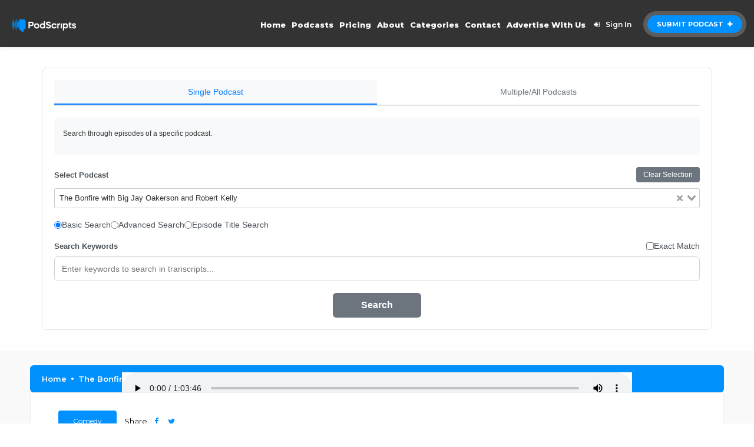

--- FILE ---
content_type: text/html; charset=UTF-8
request_url: https://podscripts.co/podcasts/the-bonfire-with-big-jay-oakerson-and-robert-kelly/it-was-never-the-pants-feat-colum-tyrrell
body_size: 77552
content:
<!DOCTYPE html>
<html lang="eng">
    <head>
        <meta charset="utf-8">
<meta http-equiv="X-UA-Compatible" content="IE=edge">
<meta name="viewport" content="width=device-width, initial-scale=1">
<title>The Bonfire with Big Jay Oakerson and Robert Kelly - It Was Never The Pants (feat. Colum Tyrrell) Transcript and Discussion</title>

    <!-- SEO / Google -->
    <meta name="author" content="PodScripts.co">
    <meta name="description" content="It Was Never The Pants (feat. Colum Tyrrell) - The Bonfire with Big Jay Oakerson and Robert Kelly Transcript and Discussion">

    <!-- Social: Twitter -->
    <!-- After inserting META need to validate at https://dev.twitter.com/docs/cards/validation/validator -->
    <meta name="twitter:card" content="summary_large_image">
    <meta name="twitter:site" content="@podscripts_co">
    <meta name="twitter:creator" content="podscripts_co">
    <meta name="twitter:title" content="The Bonfire with Big Jay Oakerson and Robert Kelly - It Was Never The Pants (feat. Colum Tyrrell) Transcript and Discussion">
    <meta name="twitter:description" content="It Was Never The Pants (feat. Colum Tyrrell) - The Bonfire with Big Jay Oakerson and Robert Kelly Transcript and Discussion">
    <meta name="twitter:image:src" content="/pod_covers/the-bonfire-with-big-jay-oakerson-and-robert-kelly.webp">

    <!-- Social: Facebook / Open Graph -->
    <meta property="og:url" content="https://podscripts.co/podcasts/the-bonfire-with-big-jay-oakerson-and-robert-kelly/it-was-never-the-pants-feat-colum-tyrrell">
    <meta property="og:type" content="article">
    <meta property="og:title" content="The Bonfire with Big Jay Oakerson and Robert Kelly - It Was Never The Pants (feat. Colum Tyrrell) Transcript and Discussion">
    <meta property="og:image" content="/pod_covers/the-bonfire-with-big-jay-oakerson-and-robert-kelly.webp"/>
    <meta property="og:description" content="It Was Never The Pants (feat. Colum Tyrrell) - The Bonfire with Big Jay Oakerson and Robert Kelly Transcript and Discussion">
    <meta property="og:site_name" content="podscripts">

    <!-- Social: Google+ / Schema.org  -->
    <meta itemprop="name" content="The Bonfire with Big Jay Oakerson and Robert Kelly - It Was Never The Pants (feat. Colum Tyrrell) Transcript and Discussion">
    <meta itemprop="description" content="It Was Never The Pants (feat. Colum Tyrrell) - The Bonfire with Big Jay Oakerson and Robert Kelly Transcript and Discussion">
    <meta itemprop="image" content="/pod_covers/the-bonfire-with-big-jay-oakerson-and-robert-kelly.webp">
    <link rel="stylesheet" href="https://podscripts.co/css/vue-select.css">
    <!-- critical css -->
    <style>
        @charset "UTF-8";a,abbr,acronym,address,applet,big,blockquote,body,caption,cite,code,dd,del,dfn,div,dl,dt,em,fieldset,font,form,h1,h2,h3,h4,h5,h6,html,iframe,img,ins,kbd,label,legend,li,object,ol,p,pre,q,s,samp,small,span,strike,strong,sub,sup,table,tbody,td,tfoot,th,thead,tr,tt,ul,var{border:none;font-family:inherit;font-size:100%;font-style:inherit;font-weight:inherit;margin:0;outline:0;padding:0;text-decoration:none;vertical-align:baseline}table{border-collapse:separate}blockquote:after,blockquote:before,q:after,q:before{content:""}*{box-sizing:border-box;margin:0;padding:0}article,aside,details,figcaption,figure,footer,header,hgroup,menu,nav,section{display:block}ol,ul{list-style:none}blockquote,q{quotes:none}table{border-collapse:collapse;border-spacing:0}img{-ms-interpolation-mode:bicubic;border:0;vertical-align:middle}a{color:#000;position:relative;text-decoration:none}audio,canvas,video{max-width:100%}.cf:after,.cf:before{content:" ";display:table}.cf:after{clear:both}.cf{*zoom:1}.sidebar{-webkit-overflow-scrolling:touch;background:#333;bottom:0;height:100%;left:-300px;margin:80px 0 0;min-height:100%;overflow-y:scroll;position:fixed;top:0;transition:all .5s;width:280px;z-index:101}.sidebar.sidebar-show{left:0}.sidebar .logo{padding:0 0 30px;text-align:center}.sidebar .logo img{display:block;margin:0 auto;max-width:150px;text-align:center}.sidebar .logo a h3{display:inline-block;font-size:30px}.navage-sidebar{position:relative;text-align:center}.navage-sidebar ul{margin:0;padding:0}.navage-sidebar ul li{display:block;padding:20px 0;position:relative}.navage-sidebar ul li:first-child:before{top:0}.navage-sidebar ul li:after,.navage-sidebar ul li:first-child:before{background:#0091ff;content:"";display:block;height:1px;left:0;position:absolute;width:100%}.navage-sidebar ul li:after{bottom:0}.navage-sidebar ul li a{color:#bdbdbd;font-size:14px;font-weight:600;position:relative}@media screen and (min-width:1030px){.sidebar{padding:9px 0 0;width:340px}.sidebar .navage-sidebar ul{padding:0 10px}.sidebar .navage-sidebar ul li{padding:0 4px}.sidebar .navage-sidebar ul li a{font-size:11px}.sidebar .logo{padding:11px 0 23px}.sidebar{left:-340px}}.hamburger{cursor:pointer;height:20px;margin:auto;position:relative;width:30px}.hamburger .line{background:#fff;display:block;height:2px;position:absolute;transition:all .2s;width:100%}.hamburger .line:first-child{top:0}.hamburger .line:nth-child(2){top:50%;transform:translateY(-50%)}.hamburger .line:nth-child(3){bottom:0}.hamburger.menu-close .line:first-child,.hamburger.menu-close .line:nth-child(2){top:0;transform:translateY(9px) rotate(45deg)}.hamburger.menu-close .line:nth-child(3){transform:translateY(-9px) rotate(-45deg)}.geodir-category-img{background-size:cover;height:182px;transition:all 2s cubic-bezier(.19,1,.22,1) 0ms}.geodir-category-img:hover{transform:scale(1.15)}.geodir-category-img.center{background-position:50%}.geodir-category-img.bottom{background-position:bottom}h1.page-heading{color:#000;font-size:18px;font-weight:700;padding:25px 0 10px;text-align:left;width:100%}@media screen and (min-width:400px){h1.page-heading{font-size:18px}}@media screen and (min-width:768px){h1.page-heading{font-size:20px}}#main .logo-holder{float:left;height:32px;position:relative;top:33px}#main .logo-holder h2{color:#fff;font-size:18px}#main .logo-holder img{max-width:110px;width:auto}#main .header-search-button{border:none;border-radius:20px;color:#fff;cursor:pointer;display:block;height:40px;line-height:40px;margin:0 auto;padding:0 30px}#main .header-search-mid input[type=text]{padding:10px}#main .header-dropdown-search input{font-size:12px}#main .header-dropdown-search .search-cell{display:block;margin:5px 10px;vertical-align:top}#main .header-dropdown-search .search-type-selector{padding-bottom:10px}#main .vis-header-search{overflow:hidden}.single-share-area{display:inline-block;max-width:50%;vertical-align:middle}.single-share-area .share-area{width:90px}.single-share-area .share-area .single-share{display:inline-block;padding-left:5px}.single-share-area .share-area .single-share i{color:#0091ff;padding:0 4px}@media screen and (max-width:1063px){.single-share-area{padding:15px 0 0}}.search-form-desc{font-size:12px;font-weight:600;text-decoration:underline}@media screen and (min-width:396px){.search-form-desc{font-size:13px}}.list-single-main-wrapper .breadcrumbs a:last-child:before{display:none}.transcribed-date{border-bottom:1px solid #000;clear:both;font-weight:700;margin-bottom:5px;padding-bottom:0}.scroll-nav-wrapper{background:#fff;border-bottom:1px solid #eee}.scroll-nav-wrapper .scroll-nav li{float:left;position:relative}.scroll-nav-wrapper .scroll-nav li:after,.scroll-nav-wrapper .scroll-nav li:before{background:#eee;content:"";height:20px;margin-top:-10px;position:absolute;right:0;top:50%;width:1px}.scroll-nav-wrapper .scroll-nav li:after{display:none}.scroll-nav-wrapper .scroll-nav li:first-child:after{display:block;left:0;right:inherit}.scroll-nav-wrapper .scroll-nav li .nav-span.tab-link-active{color:#0091ff}.scroll-nav-wrapper .scroll-nav li .nav-span.tab-link-active:before{width:100%}section.hero-section{padding:15px 0}.home_page>section{float:none}.home_page>section .col-list-wrap>.container{max-width:none;width:auto}#addPhotosForm{margin:0 0 20px}.close-reg{text-align:center}a.disabled{box-shadow:none;cursor:default;display:block;pointer-events:none}a.disabled,a.disabled:hover{background-color:#dfdfdf!important;color:#9f9f9f!important}a.price-link{display:inline-block}.no-padding-top{padding-top:0!important}.tab-area .single-tab.first-active,.tab-area .single-tab.single-tab-active,.tab-area .single-tab.tab-active{display:inline-block;width:100%}.header-search-form{height:100%;margin:0 auto;position:relative}.header-search-form .input-field{position:relative}.header-search-form .input-field .search-clear-button{background:#fff;padding:0 15px;position:absolute;right:2px;top:1px}.header-search-form .input-field .search-clear-button>i{font-size:18px;padding:10px 0 0}.header-search-form .input-field .search-clear-button:hover{cursor:pointer}.header-search-form>.input-field label{pointer-events:none}.header-search-form .keyword-input-area{position:relative}.header-search-form .panel-footer{left:0;position:absolute;top:38px;width:100%;z-index:5}.header-search-form .panel-footer .collection .collection-item{background-color:#fff;border-bottom:1px solid #e0e0e0;color:#0091ff;display:block;line-height:1.5rem;margin:0;padding:10px 20px;transition:.25s}.header-search-form .panel-footer .collection .collection-item:active,.header-search-form .panel-footer .collection .collection-item:hover{background:#ddd}.header-search-form>.input-field label{max-width:none}.header-search-form>.input-field label.active{transform:translateY(-60%)}.header-search-form input.search-input{background:transparent;border:none;border-radius:4px;box-shadow:inset 0 0 0 1px #b2b2b2;height:38px;padding-left:10px;padding-right:-10px;position:relative;transition:all .2s ease;width:100%}.header-search-form input.search-input:before{bottom:-1px;content:"";left:0;position:absolute;transition:.3s cubic-bezier(.25,.8,.5,1);width:100%}.header-search-form input.search-input:focus{box-shadow:inset 0 0 0 2px #0091ff;outline:none}.header-search-form .results{background:#fff;box-shadow:0 10px 20px rgba(0,0,0,.19),0 6px 6px rgba(0,0,0,.23);overflow:scroll;position:absolute;width:100%}.header-search-form .results .result{padding:20px .75rem}.header-search-form .results .result:hover{background:#efefef}#main_pod_player_parent{z-index:1}#main_pod_player_parent.sticky{background:transparent;bottom:30px;left:0;margin:0 auto;max-width:84.5%;position:fixed;right:0;text-align:center;width:100%;z-index:5}#main_pod_player_parent audio{background:#fff;width:100%}@media screen and (min-width:600px){#main_pod_player_parent audio{width:80%}}.hero-section .intro-item{text-align:center}.hero-section .intro-item h2{color:#000;font-size:24px;font-weight:700}.hero-section .intro-item h2 br{display:none}@media screen and (min-width:600px){.hero-section .intro-item h2{font-size:34px}.hero-section .intro-item h2 br{display:inline-block}}.hero-section .intro-item h3{color:#000;font-size:13px;font-weight:500}section{background:#fff;float:left;overflow:hidden;padding:15px 0;position:relative;width:100%;z-index:1}@media screen and (min-width:600px){section{padding:60px 0}}section .section-title{float:left;padding-bottom:20px;position:relative;width:100%}section .section-title .breadcrumbs{margin-top:20px}section .section-title .breadcrumbs a{color:hsla(0,0%,100%,.71);display:inline-block;font-weight:500;padding:0 16px;position:relative}section .section-title .breadcrumbs a:hover{color:#fff}section .section-title .breadcrumbs a:before{border-radius:100%;content:"";height:6px;margin-top:-3px;position:absolute;right:-4px;top:50%;width:6px}section .section-title .breadcrumbs span{color:hsla(0,0%,100%,.71);color:#fff;display:inline-block;font-weight:500;padding:0 16px;position:relative}section .section-title p{color:#7d93b2;font-size:13px}section .section-title h2{color:#000;float:left;font-size:30px;font-weight:700;text-align:center;width:100%}.list-main-wrap{padding:10px 0}.listing-item{display:inline-block;margin-bottom:12px;padding:0 8px;vertical-align:top;width:100%}@media screen and (min-width:600px){.listing-item{width:48%}}@media screen and (min-width:1030px){.listing-item{width:33%}}.pod-page p.description{color:#000;font-size:12px;font-weight:500}.comment-form-container{background:#fff;padding:15px}.custom-form{float:left;position:relative;width:100%}.custom-form .log-submit-btn{-webkit-appearance:none;border:none;border-radius:4px;color:#fff;cursor:pointer;float:left;padding:13px 35px}.custom-form .log-submit-btn:hover{background:#333}.custom-form.ep-comment-form{float:none}.custom-form textarea{-webkit-appearance:none;background:#f9f9f9;border:1px solid #333;border-radius:6px;color:#666;float:left;font-size:13px;height:200px;padding:25px 20px;resize:none;width:100%}.custom-form textarea::-webkit-input-placeholder{color:#666;font-size:13px;font-weight:500}.custom-form textarea:-moz-placeholder{color:#888da0;font-size:13px;font-weight:600}.custom-form input[type=text],.custom-form input[type=url]{-webkit-appearance:none;background:#f9f9f9;border:1px solid #333;border-radius:6px;color:#666;float:left;font-size:13px;padding:15px 20px 15px 40px;width:100%}.custom-form input[type=button],.custom-form input[type=email],.custom-form input[type=password]{-webkit-appearance:none;background:#f9f9f9;border:1px solid #333;border-radius:6px;color:#666;float:left;font-size:13px;padding:15px 20px;width:100%}.custom-form input{margin-bottom:20px}.custom-form input::-webkit-input-placeholder{color:#666;font-size:13px;font-weight:500}.custom-form input:-moz-placeholder{color:#888da0;font-size:13px;font-weight:600}.custom-form .filter-tags input{-webkit-appearance:none;background:#fff!important;border:1px solid #ccc;color:#fff;cursor:pointer;float:left;height:20px;padding:0;position:relative;width:20px}.custom-form .filter-tags input:checked:after{content:"\f00c";font-size:14px;font-style:normal;font-weight:400;left:2px;position:absolute;text-decoration:inherit;top:2px;z-index:20}@font-face{@font-face{font-display:swap;font-family:FontAwesome}font-display:swap}.custom-form .filter-tags label{color:#888da0;float:left;font-weight:600;padding:0 10px;position:relative;top:4px;width:auto}.custom-form label{color:#666;float:left;font-weight:500;position:relative;text-align:left;width:100%}.custom-form label i{font-size:14px;left:20px;padding-right:12px;position:absolute;top:16px}.custom-form button{-webkit-appearance:none;background:none;border:none;cursor:pointer;float:left;margin-top:60px;outline:none}.custom-form .quantity span{float:left;padding-left:19px;position:relative;top:16px}.custom-form .quantity span i{font-size:14px;padding-right:10px}.about-page .about-section p{color:#000;font-size:14px}.list-single-header-inside{padding:30px 0 20px}.list-single-header-inside .list-single-header-item h2{font-size:16px;padding:25px 0 10px}.pod_timestamp_indicator{color:#656565;display:block;font-weight:600;padding:0 0 5px}.podcast-transcript .single-sentence{padding:0 0 20px;transition:all .5s}.podcast-transcript .single-sentence .pod_text{position:relative}.podcast-transcript .single-sentence .waldo-display-unit{padding-bottom:10px}.podcast-transcript .seek_pod_segment .pod-comment-area{position:relative;transition:all .5s ease-out}.podcast-transcript .seek_pod_segment .has-comments{font-size:12px;padding:0 5px 0 10px}.podcast-transcript .seek_pod_segment .has-comments i{font-size:12px;padding-right:4px}.podcast-transcript .seek_pod_segment .has-comments i:hover{cursor:pointer}.podcast-transcript .seek_pod_segment:hover{color:#0091ff}.podcast-transcript .seek_pod_segment:hover .pod-comment-area i{display:inline-block}.podcast-transcript .seek_pod_segment.found-search{color:#30aadd}.podcast-transcript .seek_pod_segment.currently-playing{color:#0091ff}.podcast-transcript .pod_timestamp_end,.podcast-transcript .pod_timestamp_start{display:none}@media screen and (max-width:600px){.pagination a{display:none}.pagination a.current-page,.pagination a.disabled,.pagination a:first-child,.pagination a:last-child,.pagination a:nth-child(2),.pagination a:nth-last-child(2){display:inline-block}}#contact-form #message p strong,#footer-twiit a:hover,.card-listing .geodir-category-content h3 a:hover,.card-listing .list-post-counter i,.custom-form .quantity span i,.custom-form label i,.dark-header .nav-holder nav li ul a:hover,.filter-tags input:checked:after,.footer-social li a,.fuzone:hover .fu-text i,.list-single-header-cat span i,.list-single-header-column .custom-scroll-link i,.list-single-main-item-title h3 a:hover,.list-single-main-item-title span,.listing-title a:hover,.log-out-btn,.lost_password a:hover,.main-register h3 span strong,.main-register label i,.nav-holder nav li a.act-link,.nav-holder nav li a:hover,.profile-edit-page-header .breadcrumbs a:hover,.profile-edit-page-header .breadcrumbs span,.radio input[type=radio]:checked+span:before,.reviews-comments-item-date i,.section-title h2 a,.show-reg-form:hover,.user-profile-menu li a:hover{color:#0091ff}.add-list,.btn.flat-btn,.close-reg,.cluster div,.color-bg,.custom-form .log-submit-btn,.gradient-bg,.header-search-button,.infoBox-close,.list-single-header-cat a,.list-single-main-wrapper .breadcrumbs,.listing-carousel-wrap .swiper-pagination .swiper-pagination-bullet.swiper-pagination-bullet-active,.listing-counter,.listing-geodir-category,.log-out-btn:hover,.nav-holder nav li a:before,.pagination a.current-page,.pagination a:hover,.parallax-section .section-separator:before,.price-head,.price-link,.profile-edit-page-header .breadcrumbs a:before,.scroll-nav-wrapper .scroll-nav li a:before,.section-separator:before,.section-title .breadcrumbs a:before,.showshare,.slick-dots li.slick-active button,.tabs-menu li a:hover,.tabs-menu li.current a,.user-profile-menu li a span,nav li a.act-link:before{background:#0091ff}.main-header .header-inner{max-width:85%}.main-header .header-inner .nav-button-wrap{position:absolute;right:0}.show-reg-form{margin-right:7px}.header-left,.header-right{display:inline-block;vertical-align:top}.header-left{width:86%}.header-right{width:14%}.navage-section{margin:20px 0 0}.fs-header{padding:0 20px}.user_nav{display:none;float:right;margin:10px 0 0;position:relative;vertical-align:middle}.user_nav a.show-reg-form{cursor:pointer;font-size:12px;font-weight:600;position:relative}.user_nav a.show-reg-form:before{background:hsla(0,0%,100%,.41);content:"";height:30px;margin-top:-15px;position:absolute;right:-20px;top:50%;width:1px}.user_nav a.show-reg-form i{padding-right:10px}.user_nav li.user_dropdown a .user_dropdown_username{display:inline-block;margin:0;overflow:hidden;text-overflow:ellipsis;white-space:nowrap;width:70px}.user_nav li.user_dropdown a .user_caret,.user_nav li.user_dropdown a .user_dropdown_username{display:inline-block;vertical-align:middle}.caret_active i{transform:rotateX(180deg)}.ep-count-header{display:none;font-size:16px;font-weight:500;padding:10px 0 5px;text-decoration:underline}.log-submit-btn{clear:both}.nav-holder li,.user_nav li{float:left;height:50px;position:relative}.nav-holder li a,.user_nav li a{color:#fff}.nav-holder li ul a,.user_nav li ul a{color:#000}.nav-holder li ul,.user_nav li ul{background:#fff;border:1px solid #eee;border-radius:6px;min-width:150px;opacity:0;padding:10px 0;position:absolute;right:0;top:52px;transition:all .2s ease-in-out;visibility:hidden;z-index:1}.nav-holder li ul li,.user_nav li ul li{float:left;height:auto;position:relative;width:100%}.nav-holder li ul li ul,.user_nav li ul li ul{left:-100%;margin-left:25px;margin-top:0;max-width:150px;top:-10px}.nav-holder li ul li:hover>ul,.user_nav li ul li:hover>ul{margin-right:0;opacity:1;visibility:visible}.nav-holder li ul a,.user_nav li ul a{float:left;font-weight:500;padding:5px 15px;text-align:left;width:100%}.nav-holder li .nav-active,.user_nav li .nav-active{margin-right:0;opacity:1;visibility:visible}.nav-holder li a,.user_nav li a{float:left;font-size:13px;font-style:normal;font-weight:800;letter-spacing:0;line-height:25px;text-transform:none;transition:all .1s linear}.nav-holder li a:before,.user_nav li a:before{border-radius:4px;bottom:-25px;content:"";display:none;height:4px;left:0;position:absolute;right:0}.nav-holder li a i,.user_nav li a i{padding-left:6px;transition:all .2s linear}.nav-holder li a.act-link:before,.user_nav li a.act-link:before{display:block}.nav-holder{display:none;opacity:1;right:0;vertical-align:middle;visibility:visible}.nav-holder,.nav-holder nav{position:relative}.single-comment{margin:10px 0}.single-comment h4{display:inline-block;padding:5px;text-decoration:underline}.single-comment .comment-click,.single-comment .comment-click-back{display:inline-block;padding:0 5px}.single-comment .comment-click i,.single-comment .comment-click-back i{cursor:pointer}.single-comment .comment-click-back{padding-right:15px}.single-comment .comments-group{padding-left:5px;position:relative}.single-comment .comments-group:before{background:#0091ff;bottom:0;content:"";display:block;height:100%;left:-1px;margin:auto 0;position:absolute;top:0;width:1px}.single-comment .comments-group .reviews-comments-item{padding:10px 0 10px 10px}.single-comment .comments-group .reviews-comments-item i:hover{cursor:pointer}.single-comment .comments-group .reviews-comments-item .comment-reply{position:relative}.single-comment .comments-group .reviews-comments-item .comment-reply:before{background:#0091ff;bottom:0;content:"";display:block;height:100%;left:-1px;margin:auto 0;position:absolute;top:0;width:1px}.single-comment .comments-group .reviews-comments-item .reviews-comments-item-text h3{padding:0 0 3px}.single-comment .comments-group .reviews-comments-item .reviews-comments-item-date{color:#656565;font-weight:500;margin-top:18px}.single-comment .comments-group .reviews-comments-item .reviews-comments-item-date i{margin:0 10px}.single-comment .comments-group .reviews-comments-item .reviews-comments-item-date i:hover{cursor:default}.single-comment .comments-group .reviews-comments-item .user-icon i{margin-right:10px}.single-comment .comments-group .reviews-comments-item .user-icon i:hover{cursor:default}.single-comment.clicked_through_comment .comments-group{background:#efefef}.sentence-tooltip{position:relative}.tooltip-expanded{background-color:#000;border-radius:6px;color:#fff;left:0;margin:0 auto;padding:10px 0;position:absolute;right:0;text-align:center;top:20px;visibility:hidden;width:140px;z-index:1}.tooltip-expanded.tooltip-expanded-active{visibility:visible}.tooltip-expanded span{display:inline-block;padding:0 10px;vertical-align:middle}.tooltip-expanded span i{font-size:16px}.tooltip-expanded span:hover{cursor:pointer}.tooltip-expanded span:last-child i{padding-right:4px}.transcript-text{font-size:14px}.transcript-text:hover{cursor:pointer}.single-ep-headers .single-ep-header{display:inline-block;padding:0 10px 0 0;vertical-align:middle}.single-ep-headers .single-ep-header:last-child{padding:0}.single-ep-headers .single-ep-header .list-single-header-cat a{font-size:12px}.comment-popup-reference-parent{background:rgba(0,0,0,.81);display:none;height:100%;left:0;overflow:auto;position:fixed;top:0;-webkit-transform:translateZ(0);width:100%;z-index:1000}.comment-popup-reference-parent.comment_form_active{display:block}.comment-popup-reference-parent .comment-popup-reference{border-radius:6px;box-shadow:0 0 60px 0 rgba(0,0,0,.12);margin:160px auto 50px;max-width:270px;padding:0 0 30px;position:relative;width:100%;z-index:5}.comment-popup-reference-parent .comment-popup-reference form{background:#fff}.comment-popup-reference-parent .comment-popup-reference .replying-comment-message span{display:block}.comment-popup-reference-parent .comment-popup-reference .replying-comment-message span.reply-span{font-weight:600;padding:3px 0 5px}.comment-popup-reference-parent .comment-popup-reference .infoBox-close{border-radius:100%;box-shadow:0 0 0 5px hsla(0,0%,100%,.4);color:#fff;cursor:pointer;height:30px;line-height:30px;position:absolute;right:5px;text-align:center;top:5px;width:30px;z-index:20}.comment-popup-reference-parent .comment-popup-reference .infoBox-close:hover{background:#fff;color:#000}.eps-transcribed-header{display:block;font-size:16px;font-weight:600;text-align:center}.listing-counter{border-radius:20px;box-shadow:0 0 0 4px hsla(0,0%,100%,.3);font-size:11px;font-weight:600;left:20px;position:absolute;top:20px;z-index:3}.add-list,.listing-counter{color:#fff;padding:8px 16px}.add-list{border-radius:30px;display:none;float:right;font-size:10px;font-weight:700;position:relative;text-transform:uppercase;top:29px}.add-list span{font-weight:700;padding-left:4px}.all-podcasts-page .gray-section{padding:30px 0}.all-podcasts-page .podcasts-letter-heading{background:#0093df;color:#fff;font-weight:600;padding:3px 0;text-align:center}.all-podcasts-page .pods-container{padding:5px 0}.all-podcasts-page .pods-container .single-pod{padding:2px 0}header.main-header{padding:0 10px}#main button.button-disabled{background:#b8c6c7;color:#000}span.flash-msg,span.help-block{display:block}.custom-page-title{color:#0091ff;font-size:30px;font-weight:700;padding:0 0 20px;text-align:center;width:100%}.pod-cat{font-size:18px;font-weight:500;padding:5px 0}.episode_date{display:block;font-weight:500;padding:0 0 5px}.ytb-video-container{margin:10px 0 0;padding-bottom:56.25%;position:relative}.ytb-video-container iframe{height:100%;left:0;position:absolute;top:0;width:100%}#more{display:none}#readMoreButton{border:0;margin:10px 0}.popular-searches-page a h3{font-size:16px;font-weight:600;padding:5px 0}.captcha-field{padding:10px 0}.results-page .card-listing .geodir-category-listing{background:#fff}.ts-cta{border:none;box-shadow:0 0 0 0 #0091ff;font:inherit;font-size:11px;font-weight:600;margin:10px auto;padding:16px 34px;text-transform:uppercase}.sub-cta-button,.ts-cta{background:#0091ff;color:#fff;cursor:pointer;display:block;outline:none}.sub-cta-button{border:1px solid #fff;border-radius:5px;font-size:15px;font-weight:500;margin:15px auto 5px;padding:15px 20px;transition:all .3s}.sub-cta-button:hover{background:#003a66}.invert{transform:rotate(180deg)}@keyframes glow{0%{box-shadow:0 0 0 0 #0091ff}50%{box-shadow:0 0 30px 0 #0091ff}}@media screen and (min-width:400px){.ts-cta{font-size:14px}.user_nav{display:inline-block}.user_nav li.user_dropdown a .user_dropdown_username{width:auto}.comment-popup-reference-parent .comment-popup-reference{max-width:320px}.list-single-header-inside .list-single-header-item h2{font-size:18px}.header-left{width:70%}.header-right{width:28%}}@media screen and (min-width:540px){.add-list{display:inline-block;margin-right:40px}header.main-header{padding:0 20px}.header-left{width:44%}.header-right{width:54%}.main-header .header-inner{max-width:100%}.user_nav{margin:12px 15px 0 4px}}@media screen and (min-width:600px){.add-list{margin-right:60px}}@media screen and (min-width:768px){section{padding:30px 0}.fs-header{padding:0 50px}.header-left{width:31%}.header-right{float:right;max-width:475px;width:68%}.list-single-header-inside .list-single-header-item h2{font-size:20px}.logo-holder{height:30px;top:25px}.logo-holder h2{font-size:22px}.results-text h2{font-size:28px}.results-text .result-msg{font-size:18px}.user_nav{float:none;margin:9px 0 0}}@media screen and (min-width:900px){.header-right{max-width:none}.navage-section{float:right;margin:20px 20px 0 0}.header-left{width:33%}.header-right{width:65%}}@media screen and (min-width:1030px){.nav-holder li a:hover i,.user_nav li a:hover i{transform:rotateX(180deg)}.transcript-text{font-size:16px}.nav-holder{display:inline-block}.nav-holder li{padding:5px}.main-header .header-inner .nav-button-wrap{display:none}.add-list{font-size:11px;margin-right:0;top:26px}.header-left{width:12%}.header-right{width:85%}}@media screen and (max-width:400px){.user_nav{display:block;position:absolute;right:10px;top:40px}.main-header .header-inner .nav-button-wrap{top:10px}}@media screen and (max-width:768px){.single-ep-headers .single-ep-header:first-child{display:block;margin:0 0 15px;width:100%}}@media screen and (max-width:1030px){.add-list{padding:8px 10px}}.price-item{display:inline-block;position:relative;transition:all .3s ease-out;vertical-align:top;width:33.1%;z-index:1}.price-item:hover{z-index:3}.best-price,.price-item:hover{box-shadow:0 0 90px 0 rgba(0,0,0,.07)}.best-price{top:-30px;transform:scale(1.05);z-index:2}.best-price .price-head{background:#0091ff}.mass-search-area{padding:5px 0 0 10px}.mass-search-area .membership-link a{color:#0091ff;font-weight:600;text-decoration:underline}.price-head{background:#5ecfb1;border-top-left-radius:10px;border-top-right-radius:10px;float:left;padding:22px 20px;position:relative;width:100%}.price-head h3{background:hsla(0,0%,100%,.21);border:1px solid hsla(0,0%,100%,.71);border-radius:30px;color:#fff;display:inline-table;font-size:14px;font-weight:500;overflow:hidden;padding:10px 30px;position:relative;z-index:2}.price-head.op1{background:#333}.price-num{padding:30px 15px 20px}.price-num span.curen{font-size:17px;font-weight:400;padding-right:7px;position:relative;top:-32px}.price-num-desc{color:#848383;display:block;font-family:Georgia,Times New Roman,Times,serif;font-style:italic;margin-top:6px}.price-num-item{font-size:65px;font-weight:600;position:relative}.price-currency{font-size:16px;font-weight:600;padding-left:5px}.price-desc{padding:20px 0 50px}.price-desc ul li{border-bottom:1px solid #eee;color:#666;float:left;font-size:14px;font-weight:500;padding:18px 0;width:100%}.price-desc ul li:nth-child(odd){background:#fbfbfb}.price-desc ul li:first-child{border-top:1px solid #eee}.price-link{border-radius:30px;color:#fff;display:inline-table;font-weight:500;margin-top:30px;padding:15px 20px}.price-content{background:#fff;border:1px solid #eee;border-bottom-left-radius:10px;border-bottom-right-radius:10px}.recomm-price{color:#0091ff;font-weight:600;margin-top:40px}.recomm-price i{border:1px solid #0091ff;border-radius:100%;color:#0091ff;font-size:16px;height:40px;line-height:40px;margin-bottom:10px;width:40px}.pricing-wrap{margin:30px 0}.pricing-table{text-align:center}@media screen and (max-width:360px){.list-single-main-wrapper .breadcrumbs a,.list-single-main-wrapper .breadcrumbs span{font-size:10px}}@media screen and (max-width:400px){.list-single-main-wrapper .breadcrumbs a,.list-single-main-wrapper .breadcrumbs span{font-size:10px}}.radio-input{visibility:hidden;width:0}.radio-label{padding:0 5px 0 20px;position:relative}.radio-label:after{content:"";display:block;height:6px;left:2px;top:5px;width:6px}.radio-border,.radio-label:after{border-radius:50%;position:absolute}.radio-border{display:inline-block;height:10px;left:0;outline:3px solid #0091ff;top:3px;width:10px}.radio-input:checked+.radio-label:after{background-color:#0091ff;transition:all .5s}.radio-input:checked+.radio-label{color:#333;font-weight:700}.search-type-selector label{display:inline-block}@media screen and (min-width:455px){.search-type-selector .select-div{display:inline-block}}.search-type-selector .select-div{padding:3px 0}@keyframes tick{0%{transform:scale(0)}90%{transform:scale(1.3)}to{transform:scale(1)}}.podsearch-section{overflow:visible;z-index:6}.vselect-container svg path,.vselect-container svg rect{fill:#0091ff}.vselect-container button{margin-top:0}.vselect-container input{margin-bottom:0;padding:0}.vselect-container i{font-size:13px;top:12px}.vselect-container #datepicker-here-time{padding:10px 20px 10px 40px}.vs__dropdown-option--selected{background:#2c3e50;color:#fff;display:none}.pod-search-container{font-family:-apple-system,BlinkMacSystemFont,Segoe UI,Roboto,sans-serif;margin:0 auto;padding:20px}.search-history{background:#f8f9fa;border:1px solid #e1e5e9;border-radius:8px;margin-bottom:20px}.history-header{border-bottom:1px solid #e1e5e9;cursor:pointer;justify-content:space-between;padding:15px}.history-header,.history-title{align-items:center;display:flex}.history-title{color:#495057;font-weight:600;gap:8px}.history-count{color:#6c757d;font-size:.9em}.history-actions{align-items:center;display:flex;gap:10px}.history-filter-input{border:1px solid #ced4da;border-radius:4px;font-size:14px;padding:6px 12px;width:200px}.clear-history-btn{background:#dc3545;border:none;border-radius:4px;color:#fff;cursor:pointer;font-size:12px;padding:6px 10px}.history-content{padding:15px}.history-list{max-height:300px;overflow-y:auto}.history-item{align-items:center;background:#fff;border:1px solid #e1e5e9;border-radius:6px;display:flex;margin-bottom:8px;padding:10px;transition:all .2s}.history-item:hover{box-shadow:0 2px 8px rgba(0,0,0,.1)}.history-item.pinned{background:#fffbf0;border-left:4px solid #0091ff}.history-item-content{cursor:pointer;flex:1}.history-item-header{align-items:center;display:flex;justify-content:space-between;margin-bottom:5px}.history-item-title{align-items:center;display:flex;gap:8px}.pin-btn{background:none;border:none;color:#0091ff;cursor:pointer;padding:2px}.history-podcast{color:#495057;font-weight:600}.history-meta{color:#6c757d;display:flex;font-size:.85em;gap:15px}.history-item-details{color:#6c757d;display:flex;font-size:.9em;justify-content:space-between}.remove-history-btn{background:none;border:none;color:#dc3545;cursor:pointer;margin-left:10px;padding:5px}.search-form{background:#fff;border:1px solid #e1e5e9;border-radius:8px;padding:20px}.search-tabs{border-bottom:2px solid #e1e5e9;display:flex;margin-bottom:20px}.tab-btn{background:none;border:none;border-bottom:2px solid transparent;color:#6c757d;cursor:pointer;flex:1;font-size:14px;font-weight:500;padding:12px 20px;transition:all .3s}.tab-btn:hover{background:#f8f9fa;color:#495057}.tab-btn.active{background:#f8f9fa;border-bottom-color:#007bff;color:#007bff}.search-description{background:#f8f9fa;border-radius:6px;color:#495057;font-size:14px;margin-bottom:20px;padding:15px}.podcast-selection{margin-bottom:20px}.selection-header{align-items:center;display:flex;justify-content:space-between;margin-bottom:10px}.selection-label{color:#495057;font-weight:600}.clear-selection-btn{background:#6c757d;border:none;border-radius:4px;color:#fff;cursor:pointer;font-size:12px;padding:6px 12px}.podcast-select{width:100%}.search-mode{margin-bottom:20px}.mode-options{display:flex;gap:20px}.mode-option{align-items:center;cursor:pointer;display:flex;gap:8px}.mode-label{color:#495057;font-size:14px}.search-type{margin-bottom:20px}.type-options{display:flex;gap:20px}.type-option{align-items:center;cursor:pointer;display:flex;gap:8px}.type-label{color:#495057;font-size:14px}.keywords-section{margin-bottom:20px}.keywords-header{align-items:center;display:flex;justify-content:space-between;margin-bottom:10px}.keywords-label{color:#495057;font-weight:600}.exact-match-option{align-items:center;cursor:pointer;display:flex;gap:8px}.exact-match-label{color:#495057;font-size:14px}.basic-keywords{position:relative}.keywords-input{border:1px solid #ced4da;border-radius:6px;font-size:14px;padding:12px 40px 12px 12px;transition:border-color .3s;width:100%}.keywords-input:focus{border-color:#007bff;box-shadow:0 0 0 3px rgba(0,123,255,.1);outline:none}.clear-keywords-btn{background:none;border:none;color:#6c757d;cursor:pointer;padding:5px;position:absolute;right:10px;top:50%;transform:translateY(-50%)}.advanced-keywords{display:flex;flex-direction:column;gap:10px}.advanced-term{align-items:center;display:flex;gap:10px}.advanced-input{border:1px solid #ced4da;border-radius:6px;flex:1;font-size:14px;padding:10px 12px}.remove-term-btn{background:#dc3545;border:none;border-radius:4px;color:#fff;cursor:pointer;font-size:12px;padding:8px 12px}.add-term-btn{align-self:flex-start;background:#28a745;border:none;border-radius:6px;color:#fff;cursor:pointer;font-size:14px;padding:10px 15px}.add-term-btn:disabled{background:#6c757d;cursor:not-allowed}.search-actions{text-align:center}.search-btn{background:#007bff;border:none;border-radius:6px;color:#fff;cursor:pointer;font-size:16px;font-weight:600;min-width:150px;padding:12px 30px;transition:all .3s}.search-btn:hover:not(.disabled){background:#0056b3;transform:translateY(-1px)}.search-btn.disabled{background:#6c757d;cursor:not-allowed;transform:none}.error-message{align-items:center;background:#f8d7da;border:1px solid #f5c6cb;border-radius:6px;color:#721c24;display:flex;gap:8px;margin-top:15px;padding:12px 15px}@media (max-width:768px){.pod-search-container{padding:15px}.search-tabs{flex-direction:column}.tab-btn{border-bottom:none;border-left:3px solid transparent}.tab-btn.active{border-bottom-color:transparent;border-left-color:#007bff}.mode-options,.type-options{flex-direction:column;gap:10px}.history-actions{flex-direction:column;gap:8px}.history-filter-input{width:100%}.history-item-header{align-items:flex-start}.history-item-header,.history-meta{flex-direction:column;gap:5px}}button[data-action=start],button[data-action=stop]{display:none}.tns-outer{height:100%;margin:0 0 30px;position:relative}.found_text{color:#0093df}.sentence-slider .single-results-slide p{margin:0 auto;max-width:80%;padding:0}.tns-controls [data-controls=next],.tns-controls [data-controls=prev]{background:#0091ff;color:#fff;height:70px;position:absolute;top:5%;width:30px;z-index:2}.tns-controls button{background:transparent;border:0}.tns-controls [data-controls=prev]{left:-20px}.tns-controls [data-controls=next]{right:-20px}.results-heading{background:#fff;display:block;font-size:14px;font-weight:600;padding:0 0 10px}.tns-nav{bottom:-30px;left:0;position:absolute;right:0;text-align:center}.tns-nav>[aria-controls]{background:#ddd;border:0;border-radius:50%;height:5px;margin:0 2px;padding:0;width:5px}.tns-nav button [data-action],.tns-nav button[aria-controls]{cursor:pointer}.tns-nav>.tns-nav-active{background:#999}.results-text h2{font-size:26px}.results-text .result-msg{font-size:14px}.results-text .result-val{font-size:22px;font-weight:500}.results-text .found-count-text{font-size:22px;font-weight:500;text-decoration:underline}.vis-header-search{background:#fff;border:1px solid #0091ff;border-radius:10px;margin:0 auto;width:100%}.vis-header-search .add-word-button{background:#0091ff;border-radius:30px;color:#fff;display:block;font-size:10px;font-weight:700;margin:15px 0;max-width:117px;padding:8px 16px;transition:all .5s}.vis-header-search .add-word-button i{padding-left:5px}.vis-header-search .add-word-button:hover{cursor:pointer}.vis-header-search .add-word-button:active{background:#333}.vis-header-search .add-word-button.button-disabled{background:#b8c6c7;color:#000}.vis-header-search .advanced-keyword-field{display:inline-block;margin-right:5px;vertical-align:middle}.vis-header-search .advanced-keyword-field .v-text-field>.v-input__control>.v-input__slot:before{width:90%}.vis-header-search .advanced-keyword-field.keyword-field_1{width:100%}.vis-header-search .advanced-keyword-field.keyword-field_2{width:48%}.vis-header-search .advanced-keyword-field.keyword-field_3{width:31%}.vis-header-search .advanced-keyword-field.keyword-field_4,.vis-header-search .advanced-keyword-field.keyword-field_5,.vis-header-search .advanced-keyword-field.keyword-field_6,.vis-header-search .advanced-keyword-field.keyword-field_7,.vis-header-search .advanced-keyword-field.keyword-field_8{width:48%}.all-results-page.trending-topics-page .tns-controls [data-controls=prev]{left:0}.all-results-page.trending-topics-page .tns-controls [data-controls=next]{right:0}.all-results-page.trending-topics-page .mass-result-details{margin:0 auto;max-width:90%;padding:0 0 10px;position:relative}.all-results-page.trending-topics-page .mass-result-details .mass-result-release{display:block}.all-results-page.trending-topics-page .mass-result-details .mass-result-count{font-size:16px;font-weight:600;padding:10px 0}.all-results-page.trending-topics-page .mass-result-details .mass-result-count,.all-results-page.trending-topics-page .mass-result-details .mass-result-cta{display:inline-block;vertical-align:middle}.all-results-page.trending-topics-page .mass-result-details span{padding:0 0 5px}.all-results-page.trending-topics-page .mass-result-details .mass-result-cta{bottom:13px;font-size:12px;padding:10px;position:absolute;right:0}.all-results-page.trending-topics-page .single-topic.expanded .pod-title{border-bottom:1px solid}.all-results-page.trending-topics-page .single-topic.expanded .pod-title:first-child{border-top:none}.all-results-page.trending-topics-page .single-topic .see-podcasts,.all-results-page.trending-topics-page .single-topic.expanded .pod-title:last-child{border-bottom:none}.all-results-page.trending-topics-page .mass-result-ep-title{font-size:16px;font-weight:500;margin:0 0 5px}.all-results-page.trending-topics-page .mass-result-ep-date{display:block;font-size:14px;font-weight:500;margin:0 0 5px}.all-results-page.trending-topics-page .single-topic{border:1px solid #0091ff;border-top:none;border-top-left-radius:0;border-top-right-radius:0;margin:0 0 10px}.all-results-page.trending-topics-page .single-topic .hit-pods{max-width:none}.all-results-page.trending-topics-page .card-listing .geodir-category-listing{border-bottom-left-radius:0;border-bottom-right-radius:0}.all-results-page.trending-topics-page .res-links{border:1px solid #0091ff;border-bottom:none;border-radius:10px;border-bottom-left-radius:0;border-bottom-right-radius:0;cursor:pointer;display:block;padding:10px;text-align:center}.all-results-page.trending-topics-page .res-links .res-link{font-weight:700;text-decoration:underline}.all-results-page.trending-topics-page .res-links .res-hit-count{display:block;padding:5px 0 0}.all-results-page.trending-topics-page .res-links .res-hit-count .bold{font-weight:600}.all-results-page.trending-topics-page .geodir-category-listing{border-left:1px solid #0091ff;border-right:1px solid #0091ff;border-top-left-radius:0;border-top-right-radius:0}.all-results-page.trending-topics-page .mass-expand,.all-results-page.trending-topics-page .mass-result-cta{background:#2f3b59;border-radius:4px;box-shadow:0 0 0 4px hsla(0,0%,100%,.4);color:#fff;display:block;font-size:16px;max-width:200px;padding:10px;text-align:center}.all-results-page.trending-topics-page .mass-expand:hover,.all-results-page.trending-topics-page .mass-result-cta:hover{background:#151a27;cursor:pointer}.checkbox-container{margin-top:10px}.checkbox-label{font-size:12px;vertical-align:top}.nice-checkbox .checkbox{align-items:center;cursor:pointer;display:flex;font-family:system-ui,-apple-system,BlinkMacSystemFont,Segoe UI,Roboto,Oxygen,Ubuntu,Cantarell,Open Sans,Helvetica Neue,sans-serif;gap:4px;margin-top:10px;position:relative;user-select:none;-webkit-user-select:none;-moz-user-select:none;-ms-user-select:none}.nice-checkbox .checkbox input{cursor:pointer;height:0;left:50px;opacity:0;position:absolute;width:0}.nice-checkbox .checkbox .checkmark{background:#fff;border-radius:3px;display:block;height:16px;left:0;outline:1px solid #acacac;position:relative;top:0;transition:all .2s ease;width:16px}.nice-checkbox .checkbox:hover .checkmark{background:#f4f4f5;transition:all .2s ease}.nice-checkbox .checkbox input:checked~.checkmark{background:#3f7fed;outline:1px solid #5f7ef0}.nice-checkbox .checkbox input[type=radio]~.checkmark{border-radius:50%}.nice-checkbox .checkbox .checkmark:after{border:solid #fff;border-width:0 2px 2px 0;content:"";display:block;height:8px;left:50%;opacity:0;position:absolute;top:40%;transform:translate(-50%,-50%) rotate(45deg);-webkit-transform:translate(-50%,-50%) rotate(45deg);-moz-transform:translate(-50%,-50%) rotate(45deg);-ms-transform:translate(-50%,-50%) rotate(45deg);transition:all .2s ease;width:4px}.nice-checkbox .checkbox input:checked~.checkmark:after{opacity:1;transition:all .2s ease}.search-error-message{align-items:center;background-color:#fff3f3;border:1px solid #ffcdd2;border-radius:4px;color:#d32f2f;display:flex;gap:8px;margin-top:10px;padding:10px}.search-error-message i{font-size:16px}.button-disabled{cursor:not-allowed;opacity:.7}.newest-slider-outer .tns-controls [data-controls=prev]{left:0;top:200px}.newest-slider-outer .tns-controls [data-controls=next]{right:-5px;top:200px}.newest-slider-outer .newest-ep-pod-title{display:block;margin:0 0 5px}.profile-page h3{font-size:20px;font-weight:600;padding:0 0 20px}.profile-page p{font-size:14px;font-weight:400}.profile-page .sub-desc,.profile-page .sub-title{font-size:15px;font-weight:600}.profile-page .profile-edit-container{display:none}.faves-page #faves .fave-page-title{font-size:18px;font-weight:500}#above-fold-ads{margin:20px auto 0;text-align:center}#above-fold-ads #above-fold-ad-one,#above-fold-ads #above-fold-ad-three,#above-fold-ads #above-fold-ad-two{display:inline-block;vertical-align:top}#above-fold-ads #above-fold-ad-three,#above-fold-ads #above-fold-ad-two{display:none}#mainContainer{height:360px;max-width:300px;position:relative}#adContainer,#content{left:0;position:absolute;top:0}#contentElement{height:360px;overflow:hidden;width:640px}#playButton{background:#2c3e50;border:0;border-bottom:2px solid #22303f;box-shadow:inset 0 -2px #22303f;color:#fff;cursor:pointer;font-size:22px;height:60px;margin-top:10px;padding:0;text-align:center;text-shadow:0 1px 2px rgba(0,0,0,.25);vertical-align:top;width:300px}#sidebar-ads{margin:20px auto 0;max-width:300px}@media screen and (min-width:700px){#above-fold-ads #above-fold-ad-two{display:inline-block}}@media screen and (min-width:1400px){#above-fold-ads #above-fold-ad-three{display:inline-block}}.ad-container{background:#fff;border-radius:4px;margin:15px 0;padding:0}.ad-container img{height:auto;width:100%}.ad-container.dummy-ad .ad-content{background:#22272c;padding:20px 0}.ad-container.dummy-ad .ad-content a,.ad-container.dummy-ad .ad-content h3,.ad-container.dummy-ad .ad-content p,.ad-container.dummy-ad .ad-content span{color:#fff}.ad-container.dummy-ad .ad-content .exist-ad-preview{color:#fff;display:block;font-size:1.1em;font-weight:700;margin:10px 0 0}.ad-content{text-align:center}.ad-content h3{color:#2c3e50;font-size:1.2em;margin-bottom:10px}.ad-content p{color:#6c757d;margin-bottom:15px}.ad-rates{color:#495057;display:flex;font-size:.9em;gap:20px;justify-content:center}.sidebar-position{margin:0 auto;width:300px}.content-position{margin:0 auto;width:100%}.site_wide-ad{left:0;margin:0 auto;right:0}.homepage-ad{margin:0 0 15px}.exclusive-ad{border:2px solid #6c757d}@media (max-width:768px){.ad-container{padding:10px}.site-wide-ad-container{width:750px}.ad-rates{flex-direction:column;gap:5px}.sidebar-position{width:100%}}@media (min-width:992px){.site-wide-ad-container{width:970px}}@media (min-width:1064px){.site-wide-ad-container{width:1170px}}.site-wide-ad-container{margin:20px auto 0;max-width:1224px;position:relative;width:92%;z-index:11}.banner-packages-page .billing-info-btn{float:right;margin-top:10px}.banner-packages-page select{-webkit-appearance:none;-moz-appearance:none;appearance:none;background:#5c6664;background-image:none;border:0!important;box-shadow:none;color:#fff;cursor:pointer;flex:1;font-family:Open Sans,sans-serif;font-size:1em;outline:0;padding:0 .5em}.banner-packages-page select::-ms-expand{display:none}.banner-packages-page .select{background:#5c6664;border-radius:.25em;display:flex;height:3em;line-height:3;overflow:hidden;position:relative;width:20em}.banner-packages-page .select:after{background:#2b2e2e;content:"▼";cursor:pointer;padding:0 1em;pointer-events:none;position:absolute;right:0;top:0;transition:all .25s ease}.banner-packages-page .select:hover:after{color:#23b499}.advertise-page .lead{color:#000;font-size:1.2em}.advertise-page .hero-section{background:transparent;padding:60px 0}.advertise-page .hero-section h1{color:#000;font-size:2.5em;font-weight:700;padding-bottom:20px;text-align:left}.advertise-page h2{font-size:2em;font-weight:700;padding-bottom:20px;text-align:left}.advertise-page .ad-option-card{background:#fff;border-radius:8px;box-shadow:0 2px 15px rgba(0,0,0,.1);height:100%;padding:25px;transition:transform .3s ease}.advertise-page .ad-option-card:hover{transform:translateY(-5px)}.advertise-page .ad-option-header{margin-bottom:20px}.advertise-page .ad-option-header h3{color:#2c3e50;font-size:1.4em;margin-bottom:10px}.advertise-page .ad-option-header .description{color:#6c757d;font-size:.9em}.advertise-page .ad-option-pricing{background:#f8f9fa;border-radius:6px;margin-bottom:20px;padding:15px}.advertise-page .ad-option-pricing .rate{display:flex;justify-content:space-between;margin-bottom:8px}.advertise-page .ad-option-pricing .rate:last-child{margin-bottom:0}.advertise-page .ad-option-pricing .ad-label{color:#6c757d}.advertise-page .ad-option-pricing .ad-value{color:#155724;font-weight:700}.advertise-page .ad-option-pricing .ad-value.strike{color:red;font-weight:300;text-decoration:line-through}.advertise-page .ad-option-features{margin-bottom:20px}.advertise-page .ad-option-features h4{color:#2c3e50;margin-bottom:10px}.advertise-page .ad-option-features ul{list-style:none;margin:0;padding:0}.advertise-page .ad-option-features li{color:#6c757d;padding:5px 0 5px 20px;position:relative}.advertise-page .ad-option-features li:before{color:#28a745;content:"✓";left:0;position:absolute}.advertise-page .ad-preview{background:#f8f9fa;border-radius:6px;margin:20px 0;padding:15px}.advertise-page .ad-option-cta{text-align:center}.advertise-page .ad-option-cta .btn{padding:10px 20px;width:100%}.advertise-page .benefits-section{background:#f8f9fa;padding:60px 0}.advertise-page .benefits-section h2{color:#2c3e50}.advertise-page .benefit-card{padding:30px;text-align:center}.advertise-page .benefit-card i{color:#007bff;font-size:2.5em;margin-bottom:20px}.advertise-page .benefit-card h3{color:#2c3e50;margin-bottom:15px}.advertise-page .benefit-card p{color:#6c757d}.advertise-page .cta-section{background:#0091ff;color:#fff;padding:60px 0}.advertise-page .cta-section h2{margin-bottom:20px}.advertise-page .cta-section p{color:#fff;font-size:1.1em;margin-bottom:30px}.advertise-page .cta-section .btn{background:#fff;border:none;color:#007bff;font-size:1.1em;padding:12px 30px}.advertise-page .cta-buttons{margin-top:20px}.advertise-page .cta-buttons .btn{margin:0 10px}.advertise-page .cta-buttons .btn:first-child{margin-left:0}.advertise-page .btn-outline-light{background:transparent;border:2px solid #fff;color:#fff}.advertise-page .btn-outline-light:hover{background:#fff;color:#0091ff}.advertise-page .upload-error-message{align-items:center;background-color:#f8d7da;border:1px solid #f5c6cb;border-radius:4px;color:#dc3545;display:flex;font-size:.9em;gap:8px;margin-top:8px;padding:8px}.advertise-page .spot-status{align-items:center;border-radius:4px;display:inline-flex;font-size:.9em;gap:5px;margin-top:10px;padding:5px 10px}.advertise-page .spot-status.available{background-color:#d4edda;border:1px solid #c3e6cb;color:#155724}.advertise-page .spot-status.unavailable{background-color:#f8d7da;border:1px solid #f5c6cb;color:#721c24}.advertise-page .spot-status i,.advertise-page .upload-error-message i{font-size:1.1em}.advertise-page .banner-specs-section{padding:60px 0}.advertise-page .specs-card{background:#fff;border-radius:8px;box-shadow:0 2px 4px rgba(0,0,0,.1);height:100%;padding:25px}.advertise-page .specs-card h3{align-items:center;color:#333;display:flex;font-size:1.3em;gap:10px;margin-bottom:20px}.advertise-page .specs-card h3 i{color:#007bff}.advertise-page .specs-card ul{list-style:none;padding-left:0}.advertise-page .specs-card ul li{align-items:center;border-bottom:1px solid #eee;display:flex;padding:8px 0}.advertise-page .specs-card ul li:last-child{border-bottom:none}.advertise-page .specs-card ul li:before{color:#007bff;content:"•";font-weight:700;margin-right:10px}@media (max-width:768px){.advertise-page .hero-section{padding:40px 0}.advertise-page .hero-section h1{font-size:2em}.advertise-page .ad-option-card,.advertise-page .benefit-card{margin-bottom:30px}}.date-picker-style-1{--dd-radius:6px;--dd-shadow:0 0 2.5em rgba(0,0,0,.1);--dd-outline:2px solid blue;--dd-background:#fff;--dd-text1:#333;--dd-text2:#fff;--dd-primary:#0091ff;--dd-gradient:linear-gradient(45deg,#0091ff,#0091ff);--dd-overlay:rgba(0,0,0,.75);--dd-range:rgba(0,0,0,.05);--dd-headerBackground:var(--dd-gradient);--dd-headerText:var(--dd-text2);--dd-headerBorder:transparent;--dd-confirmButtonBackground:var(--dd-gradient);--dd-confirmButtonText:var(--dd-text2);--dd-selectedBackground:var(--dd-gradient);--dd-selectedText:var(--dd-text2);--dd-borderColor:rgba(0,0,0,.1)}.img-preview{border:1px solid #ddd;border-radius:4px;clear:both;margin-top:15px;padding:10px;position:relative}.preview-actions{position:absolute;right:5px;top:0;z-index:2}.preview-actions button{margin-top:0}.remove-banner{align-items:center;background:hsla(0,0%,100%,.9);border:none;border-radius:50%;cursor:pointer;display:flex;height:24px;justify-content:center;transition:all .3s ease;width:24px}.remove-banner:hover{background:#f44;color:#fff}.podcast-pricing-info{clear:both;text-align:right}.podcast-pricing-info p{color:#0091ff;font-size:1.8em;font-weight:700}.remove-banner i{font-size:14px}.banner-analytics{padding:20px}.banner-analytics .filters{display:flex;gap:20px;margin-bottom:20px}.banner-analytics .form-group{flex:1}.banner-analytics .date-range{display:flex;gap:10px}.banner-analytics .stats-container{display:grid;gap:20px;grid-template-columns:repeat(3,1fr);margin-bottom:30px}.banner-analytics .stats-card{background:#fff;border-radius:8px;box-shadow:0 2px 4px rgba(0,0,0,.1);padding:20px}.banner-analytics .stats-card h3{color:#666;font-size:1em;margin:0 0 10px}.banner-analytics .stat-value{color:#333;font-size:2em;font-weight:700}.banner-analytics .chart-container{background:#fff;border-radius:8px;box-shadow:0 2px 4px rgba(0,0,0,.1);height:400px;padding:20px}.banner-analytics input,.banner-analytics select{border:1px solid #ddd;border-radius:4px;padding:8px;width:100%}#banner-packages-section .vselect-container svg path,#banner-packages-section .vselect-container svg rect{fill:#0091ff}#banner-packages-section .vselect-container button{margin-top:0}#banner-packages-section .vselect-container input{margin-bottom:0;padding:0}#banner-packages-section .vselect-container i{font-size:13px;top:12px}#banner-packages-section .vselect-container #datepicker-here-time{padding:10px 20px 10px 40px}#banner-packages-section .vs__dropdown-option--selected{background:#2c3e50;color:#fff;display:none}#banner-packages-section .ad-input-container{position:relative}#banner-packages-section .ad-input-container .helper-span{font-size:11px}#banner-packages-section .ad-input-container i{font-size:13px;top:12px}#banner-packages-section .end-date-display{color:#0091ff;display:inline-block;font-size:16px;font-weight:700;margin:6px 0 0}#banner-packages-section input{background:transparent;border-radius:4px;padding:10px 20px 10px 40px}#banner-packages-section .single-section-tab{padding:30px 0 0}#banner-packages-section .single-section-tab label{margin-bottom:10px}#banner-packages-section .img-preview img{height:auto;max-width:100%;width:100%}#banner-packages-section .profile-edit-header{padding-bottom:10px}#banner-packages-section .profile-edit-header h4{padding-bottom:10px;padding-top:10px}#banner-packages-section .radio span{padding-top:2px}@media screen and (min-width:1064px){#banner-packages-section .ad-input-container .helper-span{left:0;position:absolute;top:35px}}@keyframes float{0%,to{transform:translateY(0) rotate(0deg)}25%{transform:translateY(-10px) rotate(1deg)}50%{transform:translateY(-5px) rotate(-.5deg)}75%{transform:translateY(-8px) rotate(.5deg)}}.ad-promo-banner:hover .learn-more-btn{background:hsla(0,0%,100%,.25)!important;border-color:hsla(0,0%,100%,.5)!important}.ad-promo-banner p{color:#fff}@media (max-width:768px){.ad-promo-banner h2{font-size:1.8rem!important}.ad-promo-banner p{font-size:1rem!important}.ad-promo-banner>div>a>div{flex-direction:column!important;text-align:center!important}.ad-promo-banner>div>a>div>div:nth-child(2){max-width:none!important;text-align:center!important}}@media (max-width:815px){.ad-promo-banner h2{text-align:center}}

/*# sourceMappingURL=critical.css.map*/    </style>
    <link href="/css/app.css?id=b6dfae277817fc74b7cf169c18098c87" rel="preload" as="style" onload="this.rel='stylesheet'">
    <script>
        var podcast_id = 182;
        var episode_id = 122588;
        var logged_in = 0;
                            </script>
    <meta name="csrf-token" content="4yV95zEvm4KQDCbe3YDhMdPEz0AJSoDWrsnuwwD5">
<script>window.Laravel = { csrfToken: '4yV95zEvm4KQDCbe3YDhMdPEz0AJSoDWrsnuwwD5'}</script>
<link rel="shortcut icon" href="https://podscripts.co/images/favicon.ico">

    <!-- Matomo -->
    <script>
        var _paq = window._paq = window._paq || [];
        /* tracker methods like "setCustomDimension" should be called before "trackPageView" */
        _paq.push(['trackPageView']);
        _paq.push(['enableLinkTracking']);
        (function() {
            var u="//analytics.podscripts.co/";
            _paq.push(['setTrackerUrl', u+'matomo.php']);
            _paq.push(['setSiteId', '1']);
            var d=document, g=d.createElement('script'), s=d.getElementsByTagName('script')[0];
            g.async=true; g.src=u+'matomo.js'; s.parentNode.insertBefore(g,s);
        })();
    </script>
    <!-- End Matomo Code -->
        

<script src="/js/podsearch.js?id=9dabf849933b197459b9f6e834f50beb" defer></script>    </head>
            <body
                        >
        <script>
            var recaptchaCallback = function() {
                console.log('running from callback');
                document.querySelectorAll('.g-recaptcha').forEach(function (el) {
                    console.log(' rendering captcha i guess')
                    grecaptcha.render(el);
                });
            };
        </script>
        <!--loader-->
        <div id="main">
            <!-- sidebar nav -->
<div class="sidebar" id="citiesId">
    <div class="navage-sidebar">
        <ul>
            <li><a href="/" class="">Home</a></li>
                        <li><a href="/pricing" class="">Pricing</a></li>
            <li><a href="/podcasts" class="">Podcasts</a></li>
            <li><a href="/categories/" class="">Categories</a></li>
            <li><a href="/about" class="">About</a></li>
            <li><a href="/contact" class="">Contact</a></li>
                            <li><a href="/advertise" class="">Advertise With Us</a></li>
                        <li><a href="/add-pod" class="">Submit Podcast</a></li>
        </ul>
    </div>
</div>            <div class="head-section">
        <header class="main-header dark-header fs-header sticky">
        <div class="header-inner">
            <div class="header-left">
                <div class="logo-holder">
                    <a href="/"><img src="https://podscripts.co/images/logo_new.png" alt=""></a>
                </div>
            </div>
            <div class="header-right">
                <a href="/add-pod" class="add-list">Submit Podcast <span><i class="fa fa-plus"></i></span></a>
                <!-- nav-button-wrap-->
                <div class="nav-button-wrap color-bg">
                    <div class="hamburger" id="hamburger-click">
                        <span class="line"></span>
                        <span class="line"></span>
                        <span class="line"></span>
                    </div>
                </div>
                <!-- nav-button-wrap end-->
                <!--  navigation -->
                <div class="navage-section">
                    <div class="nav-holder main-menu">
                        <nav>
                            <ul>
                                <li><a href="/" class="">Home</a></li>
                                <li><a href="/podcasts" class="">Podcasts</a></li>
                                                                <li><a href="/pricing" class="">Pricing</a></li>
                                <li><a href="/about" class="">About</a></li>
                                <li><a href="/categories/" class="">Categories</a></li>
                                <li><a href="/contact" class="">Contact</a></li>

                                                                    <li><a href="/advertise" class="">Advertise With Us</a></li>
                                                            </ul>
                        </nav>
                    </div>
                    <!-- navigation  end -->
                                            <ul class="user_nav">
                            <li>
                                <a href="/loginregister" class="show-reg-form reg-modal-open"><i class="fa fa-sign-in"></i>Sign In</a>
                            </li>
                        </ul>
                                    </div>
            </div>

        </div>
    </header>
</div>
            <div id="wrapper" class="master-view show_single_page">
                                               
                                                                                    <section class="scroll-con-sec hero-section podsearch-section" data-scrollax-parent="true" id="sec11">
                        <div class="container">
                            <div id="podsearch" style="position:relative; z-index:10000;">
                                <podsearch categories="[{&quot;podcast_category&quot;:&quot;Comedy&quot;,&quot;count&quot;:328},{&quot;podcast_category&quot;:&quot;Cultural Commentary&quot;,&quot;count&quot;:1},{&quot;podcast_category&quot;:&quot;True Crime&quot;,&quot;count&quot;:100},{&quot;podcast_category&quot;:&quot;Educational&quot;,&quot;count&quot;:1},{&quot;podcast_category&quot;:&quot;Society &amp; Culture&quot;,&quot;count&quot;:139},{&quot;podcast_category&quot;:&quot;History&quot;,&quot;count&quot;:41},{&quot;podcast_category&quot;:&quot;Politics&quot;,&quot;count&quot;:2},{&quot;podcast_category&quot;:&quot;Food&quot;,&quot;count&quot;:1},{&quot;podcast_category&quot;:&quot;Science&quot;,&quot;count&quot;:24},{&quot;podcast_category&quot;:&quot;Sports&quot;,&quot;count&quot;:73},{&quot;podcast_category&quot;:&quot;Video Games&quot;,&quot;count&quot;:1},{&quot;podcast_category&quot;:&quot;Roleplay&quot;,&quot;count&quot;:1},{&quot;podcast_category&quot;:&quot;Arts&quot;,&quot;count&quot;:24},{&quot;podcast_category&quot;:&quot;Education&quot;,&quot;count&quot;:59},{&quot;podcast_category&quot;:&quot;News&quot;,&quot;count&quot;:120},{&quot;podcast_category&quot;:&quot;Technology&quot;,&quot;count&quot;:59},{&quot;podcast_category&quot;:&quot;TV &amp; Film&quot;,&quot;count&quot;:49},{&quot;podcast_category&quot;:&quot;Health &amp; Fitness&quot;,&quot;count&quot;:61},{&quot;podcast_category&quot;:&quot;Religion &amp; Spirituality&quot;,&quot;count&quot;:27},{&quot;podcast_category&quot;:&quot;Business&quot;,&quot;count&quot;:99},{&quot;podcast_category&quot;:&quot;Fiction&quot;,&quot;count&quot;:19},{&quot;podcast_category&quot;:&quot;Kids &amp; Family&quot;,&quot;count&quot;:13},{&quot;podcast_category&quot;:&quot;Games &amp; Hobbies&quot;,&quot;count&quot;:1},{&quot;podcast_category&quot;:&quot;Leisure&quot;,&quot;count&quot;:18},{&quot;podcast_category&quot;:&quot;Music&quot;,&quot;count&quot;:10},{&quot;podcast_category&quot;:&quot;News &amp; Politics&quot;,&quot;count&quot;:3},{&quot;podcast_category&quot;:null,&quot;count&quot;:2},{&quot;podcast_category&quot;:&quot;Health&quot;,&quot;count&quot;:1},{&quot;podcast_category&quot;:&quot;Government&quot;,&quot;count&quot;:1},{&quot;podcast_category&quot;:&quot;Sports &amp; Recreation&quot;,&quot;count&quot;:1},{&quot;podcast_category&quot;:&quot;Sport&quot;,&quot;count&quot;:1},{&quot;podcast_category&quot;:&quot;TV &amp;amp; Film&quot;,&quot;count&quot;:1}]" pods="[{&quot;id&quot;:869,&quot;podcast_title&quot;:&quot;@HPC Podcast Archives - OrionX.net&quot;},{&quot;id&quot;:1038,&quot;podcast_title&quot;:&quot;#RolandMartinUnfiltered&quot;},{&quot;id&quot;:711,&quot;podcast_title&quot;:&quot;#STRask&quot;},{&quot;id&quot;:1268,&quot;podcast_title&quot;:&quot;1-on-1 with DP \u2013 93.7 The Ticket KNTK&quot;},{&quot;id&quot;:994,&quot;podcast_title&quot;:&quot;10 Minutes of Schaub&quot;},{&quot;id&quot;:370,&quot;podcast_title&quot;:&quot;100% Eat&quot;},{&quot;id&quot;:187,&quot;podcast_title&quot;:&quot;2 Bears, 1 Cave with Tom Segura &amp; Bert Kreischer&quot;},{&quot;id&quot;:548,&quot;podcast_title&quot;:&quot;20\/20&quot;},{&quot;id&quot;:842,&quot;podcast_title&quot;:&quot;2819 Church&quot;},{&quot;id&quot;:604,&quot;podcast_title&quot;:&quot;3 Takeaways&quot;},{&quot;id&quot;:725,&quot;podcast_title&quot;:&quot;32 Thoughts: The Podcast&quot;},{&quot;id&quot;:651,&quot;podcast_title&quot;:&quot;40ish&quot;},{&quot;id&quot;:550,&quot;podcast_title&quot;:&quot;48 Hours&quot;},{&quot;id&quot;:677,&quot;podcast_title&quot;:&quot;48 Hours: NCIS&quot;},{&quot;id&quot;:1019,&quot;podcast_title&quot;:&quot;60 Minutes&quot;},{&quot;id&quot;:1124,&quot;podcast_title&quot;:&quot;83 Weeks with Eric Bischoff&quot;},{&quot;id&quot;:129,&quot;podcast_title&quot;:&quot;99% Invisible&quot;},{&quot;id&quot;:747,&quot;podcast_title&quot;:&quot;A Bit of Optimism&quot;},{&quot;id&quot;:181,&quot;podcast_title&quot;:&quot;A Geek History of Time&quot;},{&quot;id&quot;:437,&quot;podcast_title&quot;:&quot;A Hot Dog Is a Sandwich&quot;},{&quot;id&quot;:1188,&quot;podcast_title&quot;:&quot;A Lot On Your Plate&quot;},{&quot;id&quot;:1176,&quot;podcast_title&quot;:&quot;A More Civilized Age: A Star Wars Podcast&quot;},{&quot;id&quot;:344,&quot;podcast_title&quot;:&quot;A New Untold Story&quot;},{&quot;id&quot;:443,&quot;podcast_title&quot;:&quot;A Problem Squared&quot;},{&quot;id&quot;:1074,&quot;podcast_title&quot;:&quot;a16z Podcast&quot;},{&quot;id&quot;:1291,&quot;podcast_title&quot;:&quot;ABC11 Eyewitness News&quot;},{&quot;id&quot;:1185,&quot;podcast_title&quot;:&quot;Abi Clarke: Zookeeper in Training&quot;},{&quot;id&quot;:1131,&quot;podcast_title&quot;:&quot;ACFM&quot;},{&quot;id&quot;:879,&quot;podcast_title&quot;:&quot;ACM ByteCast&quot;},{&quot;id&quot;:657,&quot;podcast_title&quot;:&quot;Acquired&quot;},{&quot;id&quot;:1109,&quot;podcast_title&quot;:&quot;Adhesion Matters&quot;},{&quot;id&quot;:991,&quot;podcast_title&quot;:&quot;Adulting&quot;},{&quot;id&quot;:606,&quot;podcast_title&quot;:&quot;Advent of Computing&quot;},{&quot;id&quot;:348,&quot;podcast_title&quot;:&quot;Advisory Opinions&quot;},{&quot;id&quot;:1255,&quot;podcast_title&quot;:&quot;Afford Anything&quot;},{&quot;id&quot;:402,&quot;podcast_title&quot;:&quot;After Dark: Myths, Misdeeds &amp; the Paranormal&quot;},{&quot;id&quot;:1227,&quot;podcast_title&quot;:&quot;After Party with Emily Jashinsky&quot;},{&quot;id&quot;:875,&quot;podcast_title&quot;:&quot;Algorithms + Data Structures = Programs&quot;},{&quot;id&quot;:269,&quot;podcast_title&quot;:&quot;All About Change&quot;},{&quot;id&quot;:450,&quot;podcast_title&quot;:&quot;All Fantasy Everything&quot;},{&quot;id&quot;:777,&quot;podcast_title&quot;:&quot;All There Is with Anderson Cooper&quot;},{&quot;id&quot;:145,&quot;podcast_title&quot;:&quot;All-In with Chamath, Jason, Sacks &amp; Friedberg&quot;},{&quot;id&quot;:956,&quot;podcast_title&quot;:&quot;Always Laugh Podcast&quot;},{&quot;id&quot;:1252,&quot;podcast_title&quot;:&quot;America&#039;s Talking&quot;},{&quot;id&quot;:1304,&quot;podcast_title&quot;:&quot;American court hearing recordings and interviews&quot;},{&quot;id&quot;:625,&quot;podcast_title&quot;:&quot;American History Tellers&quot;},{&quot;id&quot;:684,&quot;podcast_title&quot;:&quot;American Homicide&quot;},{&quot;id&quot;:400,&quot;podcast_title&quot;:&quot;American Presidents: Totalus Rankium&quot;},{&quot;id&quot;:761,&quot;podcast_title&quot;:&quot;American Scandal&quot;},{&quot;id&quot;:973,&quot;podcast_title&quot;:&quot;American Thought Leaders&quot;},{&quot;id&quot;:96,&quot;podcast_title&quot;:&quot;An Army of Normal Folks&quot;},{&quot;id&quot;:670,&quot;podcast_title&quot;:&quot;Anatomy of Murder&quot;},{&quot;id&quot;:255,&quot;podcast_title&quot;:&quot;And That&#039;s Why We Drink&quot;},{&quot;id&quot;:436,&quot;podcast_title&quot;:&quot;Andrew Schulz&#039;s Flagrant with Akaash Singh&quot;},{&quot;id&quot;:629,&quot;podcast_title&quot;:&quot;Andy &amp; Ari On3&quot;},{&quot;id&quot;:532,&quot;podcast_title&quot;:&quot;Andy Frasco&#039;s World Saving Podcast&quot;},{&quot;id&quot;:1245,&quot;podcast_title&quot;:&quot;Angry Planet&quot;},{&quot;id&quot;:1105,&quot;podcast_title&quot;:&quot;Animal Spirits Podcast&quot;},{&quot;id&quot;:202,&quot;podcast_title&quot;:&quot;ANMA&quot;},{&quot;id&quot;:207,&quot;podcast_title&quot;:&quot;Another Below Deck Podcast&quot;},{&quot;id&quot;:1006,&quot;podcast_title&quot;:&quot;Answer Me This!&quot;},{&quot;id&quot;:389,&quot;podcast_title&quot;:&quot;Anything Better?&quot;},{&quot;id&quot;:167,&quot;podcast_title&quot;:&quot;anything goes with emma chamberlain&quot;},{&quot;id&quot;:833,&quot;podcast_title&quot;:&quot;Are You A Charlotte?&quot;},{&quot;id&quot;:45,&quot;podcast_title&quot;:&quot;Are You Garbage? Comedy Podcast&quot;},{&quot;id&quot;:254,&quot;podcast_title&quot;:&quot;Armchair Expert with Dax Shepard&quot;},{&quot;id&quot;:393,&quot;podcast_title&quot;:&quot;Artie Lange&#039;s Podcast Channel&quot;},{&quot;id&quot;:940,&quot;podcast_title&quot;:&quot;Ask Dr. Drew&quot;},{&quot;id&quot;:939,&quot;podcast_title&quot;:&quot;ASK Salt Spring: Answered&quot;},{&quot;id&quot;:892,&quot;podcast_title&quot;:&quot;Assets and Taxes&quot;},{&quot;id&quot;:774,&quot;podcast_title&quot;:&quot;At Issue&quot;},{&quot;id&quot;:217,&quot;podcast_title&quot;:&quot;Athletico Mince&quot;},{&quot;id&quot;:781,&quot;podcast_title&quot;:&quot;Au Parloir&quot;},{&quot;id&quot;:193,&quot;podcast_title&quot;:&quot;Aunty Donna Podcast&quot;},{&quot;id&quot;:87,&quot;podcast_title&quot;:&quot;Aware &amp; Aggravated&quot;},{&quot;id&quot;:1154,&quot;podcast_title&quot;:&quot;Bachelor Happy Hour&quot;},{&quot;id&quot;:1218,&quot;podcast_title&quot;:&quot;Back Row and Chill with Jahannah James and Noel Clarke - Stay Home Special Series&quot;},{&quot;id&quot;:1009,&quot;podcast_title&quot;:&quot;Back Side&quot;},{&quot;id&quot;:411,&quot;podcast_title&quot;:&quot;Backlisted&quot;},{&quot;id&quot;:743,&quot;podcast_title&quot;:&quot;Backstage at the Vinyl Cafe&quot;},{&quot;id&quot;:109,&quot;podcast_title&quot;:&quot;Bad Dates with Jameela Jamil &quot;},{&quot;id&quot;:18,&quot;podcast_title&quot;:&quot;Bad Friends&quot;},{&quot;id&quot;:1115,&quot;podcast_title&quot;:&quot;Bad Hasbara - The World&#039;s Most Moral Podcast&quot;},{&quot;id&quot;:996,&quot;podcast_title&quot;:&quot;Barbell Shrugged&quot;},{&quot;id&quot;:827,&quot;podcast_title&quot;:&quot;Barron&#039;s Streetwise&quot;},{&quot;id&quot;:300,&quot;podcast_title&quot;:&quot;Beach Too Sandy, Water Too Wet&quot;},{&quot;id&quot;:178,&quot;podcast_title&quot;:&quot;Beantown Podcast&quot;},{&quot;id&quot;:830,&quot;podcast_title&quot;:&quot;Bearcat Wrap-up Podcast&quot;},{&quot;id&quot;:298,&quot;podcast_title&quot;:&quot;Beef And Dairy Network&quot;},{&quot;id&quot;:17,&quot;podcast_title&quot;:&quot;Behind the Bastards&quot;},{&quot;id&quot;:885,&quot;podcast_title&quot;:&quot;Behind The Tech with Kevin Scott&quot;},{&quot;id&quot;:235,&quot;podcast_title&quot;:&quot;Bein&#039; Ian With Jordan&quot;},{&quot;id&quot;:1258,&quot;podcast_title&quot;:&quot;Being there for your kids&quot;},{&quot;id&quot;:168,&quot;podcast_title&quot;:&quot;Believe in Magic&quot;},{&quot;id&quot;:172,&quot;podcast_title&quot;:&quot;Bellied Up&quot;},{&quot;id&quot;:989,&quot;podcast_title&quot;:&quot;Benjamen Walker&#039;s Theory of Everything&quot;},{&quot;id&quot;:1193,&quot;podcast_title&quot;:&quot;Berner Phone&quot;},{&quot;id&quot;:522,&quot;podcast_title&quot;:&quot;Best Friends with Nicole Byer and Sasheer Zamata&quot;},{&quot;id&quot;:97,&quot;podcast_title&quot;:&quot;Betrayal&quot;},{&quot;id&quot;:334,&quot;podcast_title&quot;:&quot;Beyond All Repair&quot;},{&quot;id&quot;:1073,&quot;podcast_title&quot;:&quot;Beyond the Verse&quot;},{&quot;id&quot;:674,&quot;podcast_title&quot;:&quot;BFFs with Dave Portnoy, Josh Richards, and Brianna Chickenfry&quot;},{&quot;id&quot;:115,&quot;podcast_title&quot;:&quot;BibleProject&quot;},{&quot;id&quot;:866,&quot;podcast_title&quot;:&quot;Big Compute&quot;},{&quot;id&quot;:671,&quot;podcast_title&quot;:&quot;Big Ideas Lab&quot;},{&quot;id&quot;:1107,&quot;podcast_title&quot;:&quot;Big Technology Podcast&quot;},{&quot;id&quot;:978,&quot;podcast_title&quot;:&quot;Bill Meyer Show Podcast - Sponsored by Clouser Drilling www.ClouserDrilling.com&quot;},{&quot;id&quot;:1094,&quot;podcast_title&quot;:&quot;Bill O\u2019Reilly\u2019s No Spin News and Analysis&quot;},{&quot;id&quot;:786,&quot;podcast_title&quot;:&quot;Bite Back with Abbey Sharp&quot;},{&quot;id&quot;:54,&quot;podcast_title&quot;:&quot;Bittersweet Infamy&quot;},{&quot;id&quot;:261,&quot;podcast_title&quot;:&quot;Blank Check with Griffin &amp; David&quot;},{&quot;id&quot;:89,&quot;podcast_title&quot;:&quot;Blind Plea&quot;},{&quot;id&quot;:440,&quot;podcast_title&quot;:&quot;Blocks w\/ Neal Brennan&quot;},{&quot;id&quot;:1120,&quot;podcast_title&quot;:&quot;Blowback&quot;},{&quot;id&quot;:987,&quot;podcast_title&quot;:&quot;Blue By Ninety&quot;},{&quot;id&quot;:510,&quot;podcast_title&quot;:&quot;Bonanas for Bonanza&quot;},{&quot;id&quot;:1212,&quot;podcast_title&quot;:&quot;Bookshelfie: Women\u2019s Prize Podcast&quot;},{&quot;id&quot;:1251,&quot;podcast_title&quot;:&quot;Bookwild&quot;},{&quot;id&quot;:507,&quot;podcast_title&quot;:&quot;Boonta Vista&quot;},{&quot;id&quot;:52,&quot;podcast_title&quot;:&quot;Brain Soda Podcast&quot;},{&quot;id&quot;:840,&quot;podcast_title&quot;:&quot;Breaking History &quot;},{&quot;id&quot;:1051,&quot;podcast_title&quot;:&quot;Breaking Points with Krystal and Saagar&quot;},{&quot;id&quot;:1159,&quot;podcast_title&quot;:&quot;Brian and James Fuck Each Other&quot;},{&quot;id&quot;:844,&quot;podcast_title&quot;:&quot;Brooke and Jeffrey: Second Date Update&quot;},{&quot;id&quot;:1168,&quot;podcast_title&quot;:&quot;Bros &amp; Shows&quot;},{&quot;id&quot;:915,&quot;podcast_title&quot;:&quot;Brown Girls Do It Too&quot;},{&quot;id&quot;:347,&quot;podcast_title&quot;:&quot;BudPod with Phil Wang &amp; Pierre Novellie&quot;},{&quot;id&quot;:1039,&quot;podcast_title&quot;:&quot;Bulwark Takes&quot;},{&quot;id&quot;:1244,&quot;podcast_title&quot;:&quot;Business Innovators Radio&quot;},{&quot;id&quot;:874,&quot;podcast_title&quot;:&quot;C++ Club&quot;},{&quot;id&quot;:767,&quot;podcast_title&quot;:&quot;caf\u00e9 snake&quot;},{&quot;id&quot;:537,&quot;podcast_title&quot;:&quot;Call Her Daddy&quot;},{&quot;id&quot;:1160,&quot;podcast_title&quot;:&quot;CALLING HOME with Whitney Goodman, LMFT&quot;},{&quot;id&quot;:579,&quot;podcast_title&quot;:&quot;Calm Parenting Podcast&quot;},{&quot;id&quot;:622,&quot;podcast_title&quot;:&quot;Camp Monsters&quot;},{&quot;id&quot;:1047,&quot;podcast_title&quot;:&quot;Can You Don&#039;t?&quot;},{&quot;id&quot;:29,&quot;podcast_title&quot;:&quot;Canadian True Crime&quot;},{&quot;id&quot;:1029,&quot;podcast_title&quot;:&quot;Cancelled with Tana Mongeau &amp; Brooke Schofield&quot;},{&quot;id&quot;:1060,&quot;podcast_title&quot;:&quot;Candace&quot;},{&quot;id&quot;:544,&quot;podcast_title&quot;:&quot;Candyman: The True Story Behind The Bathroom Mirror Murder&quot;},{&quot;id&quot;:62,&quot;podcast_title&quot;:&quot;Casefile True Crime&quot;},{&quot;id&quot;:39,&quot;podcast_title&quot;:&quot;Castle Super Beast&quot;},{&quot;id&quot;:216,&quot;podcast_title&quot;:&quot;Cautionary Tales with Tim Harford&quot;},{&quot;id&quot;:19,&quot;podcast_title&quot;:&quot;Chainsaw History&quot;},{&quot;id&quot;:276,&quot;podcast_title&quot;:&quot;Chambers of the Occult&quot;},{&quot;id&quot;:841,&quot;podcast_title&quot;:&quot;Change Your Brain Every Day&quot;},{&quot;id&quot;:15,&quot;podcast_title&quot;:&quot;Chapo Trap House&quot;},{&quot;id&quot;:320,&quot;podcast_title&quot;:&quot;Chart Music: the Top Of The Pops Podcast&quot;},{&quot;id&quot;:282,&quot;podcast_title&quot;:&quot;CheapShow&quot;},{&quot;id&quot;:1235,&quot;podcast_title&quot;:&quot;Chewing the Fat with Jeff Fisher&quot;},{&quot;id&quot;:634,&quot;podcast_title&quot;:&quot;Chief Change Officer&quot;},{&quot;id&quot;:61,&quot;podcast_title&quot;:&quot;Chilluminati Podcast&quot;},{&quot;id&quot;:345,&quot;podcast_title&quot;:&quot;Chubby Behemoth&quot;},{&quot;id&quot;:1092,&quot;podcast_title&quot;:&quot;Cinepals&quot;},{&quot;id&quot;:407,&quot;podcast_title&quot;:&quot;Circling Back&quot;},{&quot;id&quot;:191,&quot;podcast_title&quot;:&quot;Citation Needed&quot;},{&quot;id&quot;:1279,&quot;podcast_title&quot;:&quot;Citizens of the World: A Stoic Podcast for Curious Travelers&quot;},{&quot;id&quot;:966,&quot;podcast_title&quot;:&quot;Closing Bell&quot;},{&quot;id&quot;:1040,&quot;podcast_title&quot;:&quot;Club 520 Podcast&quot;},{&quot;id&quot;:130,&quot;podcast_title&quot;:&quot;Club Random with Bill Maher&quot;},{&quot;id&quot;:490,&quot;podcast_title&quot;:&quot;Club Shay Shay&quot;},{&quot;id&quot;:935,&quot;podcast_title&quot;:&quot;CNBC Business News Update&quot;},{&quot;id&quot;:891,&quot;podcast_title&quot;:&quot;Coding Blocks&quot;},{&quot;id&quot;:13,&quot;podcast_title&quot;:&quot;Coffee Convos with Kail Lowry and Lindsie Chrisley&quot;},{&quot;id&quot;:285,&quot;podcast_title&quot;:&quot;Cognitive Dissonance&quot;},{&quot;id&quot;:776,&quot;podcast_title&quot;:&quot;Cold Case Files&quot;},{&quot;id&quot;:1265,&quot;podcast_title&quot;:&quot;College Football Live&quot;},{&quot;id&quot;:27,&quot;podcast_title&quot;:&quot;Comedy Bang Bang: The Podcast&quot;},{&quot;id&quot;:291,&quot;podcast_title&quot;:&quot;Comedy of the Week&quot;},{&quot;id&quot;:906,&quot;podcast_title&quot;:&quot;Command Line Heroes&quot;},{&quot;id&quot;:880,&quot;podcast_title&quot;:&quot;Computer Architecture Podcast&quot;},{&quot;id&quot;:16,&quot;podcast_title&quot;:&quot;Conan O\u2019Brien Needs A Friend&quot;},{&quot;id&quot;:409,&quot;podcast_title&quot;:&quot;Congratulations with Chris D&#039;Elia&quot;},{&quot;id&quot;:669,&quot;podcast_title&quot;:&quot;Consider This from NPR&quot;},{&quot;id&quot;:882,&quot;podcast_title&quot;:&quot;CoRecursive: Coding Stories&quot;},{&quot;id&quot;:949,&quot;podcast_title&quot;:&quot;Corporate Survivor with Mei Phing : Career Growth In The Corporate World&quot;},{&quot;id&quot;:1157,&quot;podcast_title&quot;:&quot;Couple Things with Shawn and Andrew&quot;},{&quot;id&quot;:444,&quot;podcast_title&quot;:&quot;Cox n&#039; Crendor Show&quot;},{&quot;id&quot;:873,&quot;podcast_title&quot;:&quot;CppCast&quot;},{&quot;id&quot;:81,&quot;podcast_title&quot;:&quot;Creating Confidence with Heather Monahan&quot;},{&quot;id&quot;:328,&quot;podcast_title&quot;:&quot;Creatives Grab Coffee&quot;},{&quot;id&quot;:1084,&quot;podcast_title&quot;:&quot;CreepCast&quot;},{&quot;id&quot;:1034,&quot;podcast_title&quot;:&quot;Crime Fix with Angenette Levy&quot;},{&quot;id&quot;:290,&quot;podcast_title&quot;:&quot;Crime in Sports&quot;},{&quot;id&quot;:3,&quot;podcast_title&quot;:&quot;Crime Junkie&quot;},{&quot;id&quot;:1028,&quot;podcast_title&quot;:&quot;Crime Stories with Nancy Grace&quot;},{&quot;id&quot;:1044,&quot;podcast_title&quot;:&quot;Crime Weekly&quot;},{&quot;id&quot;:618,&quot;podcast_title&quot;:&quot;Criminal&quot;},{&quot;id&quot;:542,&quot;podcast_title&quot;:&quot;Criminal Attorney&quot;},{&quot;id&quot;:1041,&quot;podcast_title&quot;:&quot;Critical Role&quot;},{&quot;id&quot;:1296,&quot;podcast_title&quot;:&quot;Culture &amp; Christianity: The Allen Jackson Podcast&quot;},{&quot;id&quot;:818,&quot;podcast_title&quot;:&quot;CyberWire Daily&quot;},{&quot;id&quot;:445,&quot;podcast_title&quot;:&quot;D&amp;D is For Nerds&quot;},{&quot;id&quot;:1293,&quot;podcast_title&quot;:&quot;Daily Affirmations&quot;},{&quot;id&quot;:930,&quot;podcast_title&quot;:&quot;Daily Motivations&quot;},{&quot;id&quot;:703,&quot;podcast_title&quot;:&quot;Daisie Dates&quot;},{&quot;id&quot;:12,&quot;podcast_title&quot;:&quot;Dan Carlin&#039;s Hardcore History&quot;},{&quot;id&quot;:1071,&quot;podcast_title&quot;:&quot;Dan Snow&#039;s History Hit&quot;},{&quot;id&quot;:1032,&quot;podcast_title&quot;:&quot;Dan Wootton Outspoken&quot;},{&quot;id&quot;:1161,&quot;podcast_title&quot;:&quot;Daniel and Kelly\u2019s Extraordinary Universe&quot;},{&quot;id&quot;:852,&quot;podcast_title&quot;:&quot;Dark Downeast&quot;},{&quot;id&quot;:128,&quot;podcast_title&quot;:&quot;Dark History&quot;},{&quot;id&quot;:884,&quot;podcast_title&quot;:&quot;Darknet Diaries&quot;},{&quot;id&quot;:72,&quot;podcast_title&quot;:&quot;Date Yourself Instead&quot;},{&quot;id&quot;:541,&quot;podcast_title&quot;:&quot;Dateline NBC&quot;},{&quot;id&quot;:595,&quot;podcast_title&quot;:&quot;Dateline Originals&quot;},{&quot;id&quot;:76,&quot;podcast_title&quot;:&quot;Dateline: Missing In America&quot;},{&quot;id&quot;:722,&quot;podcast_title&quot;:&quot;Deadly Mirage&quot;},{&quot;id&quot;:782,&quot;podcast_title&quot;:&quot;Dear Chelsea&quot;},{&quot;id&quot;:190,&quot;podcast_title&quot;:&quot;Dear Hank &amp; John&quot;},{&quot;id&quot;:1217,&quot;podcast_title&quot;:&quot;Dear Mr Knickerthief&quot;},{&quot;id&quot;:526,&quot;podcast_title&quot;:&quot;Death To Everyone&quot;},{&quot;id&quot;:491,&quot;podcast_title&quot;:&quot;Decoding the Gurus&quot;},{&quot;id&quot;:1088,&quot;podcast_title&quot;:&quot;Democracy Now! Audio&quot;},{&quot;id&quot;:1108,&quot;podcast_title&quot;:&quot;DeProgram with John Kiriakou and Ted Rall&quot;},{&quot;id&quot;:1011,&quot;podcast_title&quot;:&quot;Desert Island Dicks&quot;},{&quot;id&quot;:1178,&quot;podcast_title&quot;:&quot;Desert Skies&quot;},{&quot;id&quot;:1054,&quot;podcast_title&quot;:&quot;Dial In with Jonny Ardavanis&quot;},{&quot;id&quot;:1183,&quot;podcast_title&quot;:&quot;Dice Shame&quot;},{&quot;id&quot;:1211,&quot;podcast_title&quot;:&quot;Dig It with Jo Whiley and Zoe Ball&quot;},{&quot;id&quot;:686,&quot;podcast_title&quot;:&quot;Diggnation (rebooted)&quot;},{&quot;id&quot;:354,&quot;podcast_title&quot;:&quot;Digital Marketing Debate&quot;},{&quot;id&quot;:636,&quot;podcast_title&quot;:&quot;Digital Social Hour&quot;},{&quot;id&quot;:171,&quot;podcast_title&quot;:&quot;Dinner\u2019s on Me with Jesse Tyler Ferguson&quot;},{&quot;id&quot;:878,&quot;podcast_title&quot;:&quot;Disseminate: The Computer Science Research Podcast&quot;},{&quot;id&quot;:305,&quot;podcast_title&quot;:&quot;Distractible&quot;},{&quot;id&quot;:1237,&quot;podcast_title&quot;:&quot;Disturbing History&quot;},{&quot;id&quot;:204,&quot;podcast_title&quot;:&quot;Do Go On&quot;},{&quot;id&quot;:986,&quot;podcast_title&quot;:&quot;Donnell&quot;},{&quot;id&quot;:1122,&quot;podcast_title&quot;:&quot;Doomed to Fail&quot;},{&quot;id&quot;:295,&quot;podcast_title&quot;:&quot;Doug Loves Movies&quot;},{&quot;id&quot;:46,&quot;podcast_title&quot;:&quot;Doughboys&quot;},{&quot;id&quot;:1263,&quot;podcast_title&quot;:&quot;Dr. Creepen&#039;s Dungeon&quot;},{&quot;id&quot;:1085,&quot;podcast_title&quot;:&quot;Dr. Insanity&quot;},{&quot;id&quot;:360,&quot;podcast_title&quot;:&quot;Dragon Friends&quot;},{&quot;id&quot;:1174,&quot;podcast_title&quot;:&quot;Drama Queens&quot;},{&quot;id&quot;:1242,&quot;podcast_title&quot;:&quot;Dreamscapes Podcasts&quot;},{&quot;id&quot;:86,&quot;podcast_title&quot;:&quot;Dreamtown: The Story of Adelanto&quot;},{&quot;id&quot;:862,&quot;podcast_title&quot;:&quot;Drill to Detail&quot;},{&quot;id&quot;:1036,&quot;podcast_title&quot;:&quot;Drink Champs&quot;},{&quot;id&quot;:914,&quot;podcast_title&quot;:&quot;Drinking Wine and Talking Shit&quot;},{&quot;id&quot;:363,&quot;podcast_title&quot;:&quot;DRINNIES&quot;},{&quot;id&quot;:1238,&quot;podcast_title&quot;:&quot;Driving to the Basket: A Detroit Pistons Podcast&quot;},{&quot;id&quot;:1223,&quot;podcast_title&quot;:&quot;Dudes on Dudes with Gronk and Jules&quot;},{&quot;id&quot;:154,&quot;podcast_title&quot;:&quot;Dumb Blonde&quot;},{&quot;id&quot;:453,&quot;podcast_title&quot;:&quot;Dumb People Town&quot;},{&quot;id&quot;:42,&quot;podcast_title&quot;:&quot;Duncan Trussell Family Hour&quot;},{&quot;id&quot;:259,&quot;podcast_title&quot;:&quot;Dungeons and Daddies&quot;},{&quot;id&quot;:1145,&quot;podcast_title&quot;:&quot;Dwarf Fortress Roundtable&quot;},{&quot;id&quot;:1220,&quot;podcast_title&quot;:&quot;Dwarkesh Podcast&quot;},{&quot;id&quot;:462,&quot;podcast_title&quot;:&quot;Dynamic Dialogue with Danny Matranga&quot;},{&quot;id&quot;:458,&quot;podcast_title&quot;:&quot;Ear Biscuits with Rhett &amp; Link&quot;},{&quot;id&quot;:1121,&quot;podcast_title&quot;:&quot;Earl Stewart on Cars&quot;},{&quot;id&quot;:203,&quot;podcast_title&quot;:&quot;Earnings Season&quot;},{&quot;id&quot;:414,&quot;podcast_title&quot;:&quot;Effectively Wild: A FanGraphs Baseball Podcast&quot;},{&quot;id&quot;:903,&quot;podcast_title&quot;:&quot;Embedded&quot;},{&quot;id&quot;:810,&quot;podcast_title&quot;:&quot;Emergency Intercom&quot;},{&quot;id&quot;:601,&quot;podcast_title&quot;:&quot;Empire City: The Untold Origin Story of the NYPD&quot;},{&quot;id&quot;:324,&quot;podcast_title&quot;:&quot;Employee Survival Guide\u00ae&quot;},{&quot;id&quot;:1249,&quot;podcast_title&quot;:&quot;Epic Real Estate Investing&quot;},{&quot;id&quot;:35,&quot;podcast_title&quot;:&quot;Erin is the Funny One&quot;},{&quot;id&quot;:1264,&quot;podcast_title&quot;:&quot;Erotic Stories from Wylde in Bed&quot;},{&quot;id&quot;:624,&quot;podcast_title&quot;:&quot;Escaping the Drift with John Gafford&quot;},{&quot;id&quot;:699,&quot;podcast_title&quot;:&quot;Espresso&quot;},{&quot;id&quot;:992,&quot;podcast_title&quot;:&quot;Everything Is Content&quot;},{&quot;id&quot;:593,&quot;podcast_title&quot;:&quot;Experts of Experience&quot;},{&quot;id&quot;:485,&quot;podcast_title&quot;:&quot;Exploring My Strange Bible&quot;},{&quot;id&quot;:1101,&quot;podcast_title&quot;:&quot;EXTRA ANORMAL&quot;},{&quot;id&quot;:788,&quot;podcast_title&quot;:&quot;Extra Dirty with Hallie Batchelder&quot;},{&quot;id&quot;:690,&quot;podcast_title&quot;:&quot;Extrasensory&quot;},{&quot;id&quot;:339,&quot;podcast_title&quot;:&quot;F**kface&quot;},{&quot;id&quot;:496,&quot;podcast_title&quot;:&quot;F*ck Buddies: A Sex and Dating Advice Podcast&quot;},{&quot;id&quot;:1000,&quot;podcast_title&quot;:&quot;FACTORALY&quot;},{&quot;id&quot;:296,&quot;podcast_title&quot;:&quot;Factually! with Adam Conover&quot;},{&quot;id&quot;:397,&quot;podcast_title&quot;:&quot;Fairy Tale Fix&quot;},{&quot;id&quot;:293,&quot;podcast_title&quot;:&quot;Fake Doctors, Real Friends with Zach and Donald&quot;},{&quot;id&quot;:377,&quot;podcast_title&quot;:&quot;Family Trips with the Meyers Brothers&quot;},{&quot;id&quot;:1277,&quot;podcast_title&quot;:&quot;Fantasy Football Daily&quot;},{&quot;id&quot;:638,&quot;podcast_title&quot;:&quot;Fantasy Football Today&quot;},{&quot;id&quot;:627,&quot;podcast_title&quot;:&quot;Fantasy Footballers - Fantasy Football Podcast&quot;},{&quot;id&quot;:420,&quot;podcast_title&quot;:&quot;Fat Chance Podcast&quot;},{&quot;id&quot;:804,&quot;podcast_title&quot;:&quot;Fear&amp;&quot;},{&quot;id&quot;:731,&quot;podcast_title&quot;:&quot;Feel Better, Live More with Dr Rangan Chatterjee&quot;},{&quot;id&quot;:1151,&quot;podcast_title&quot;:&quot;Fin vs History&quot;},{&quot;id&quot;:271,&quot;podcast_title&quot;:&quot;Financial Feminist&quot;},{&quot;id&quot;:1067,&quot;podcast_title&quot;:&quot;Finding Mastery with Dr. Michael Gervais&quot;},{&quot;id&quot;:20,&quot;podcast_title&quot;:&quot;Fine Dining&quot;},{&quot;id&quot;:853,&quot;podcast_title&quot;:&quot;First Date Follow Up - The Jubal Show&quot;},{&quot;id&quot;:395,&quot;podcast_title&quot;:&quot;Fitzdog Radio&quot;},{&quot;id&quot;:274,&quot;podcast_title&quot;:&quot;Fladseth&quot;},{&quot;id&quot;:143,&quot;podcast_title&quot;:&quot;Fly on the Wall with Dana Carvey and David Spade&quot;},{&quot;id&quot;:229,&quot;podcast_title&quot;:&quot;Focused&quot;},{&quot;id&quot;:121,&quot;podcast_title&quot;:&quot;Follow Him: A Come, Follow Me Podcast&quot;},{&quot;id&quot;:850,&quot;podcast_title&quot;:&quot;followHIM&quot;},{&quot;id&quot;:917,&quot;podcast_title&quot;:&quot;Football Daily&quot;},{&quot;id&quot;:597,&quot;podcast_title&quot;:&quot;Founder&#039;s Story&quot;},{&quot;id&quot;:843,&quot;podcast_title&quot;:&quot;Founders&quot;},{&quot;id&quot;:1137,&quot;podcast_title&quot;:&quot;Fourth Reich Archaeology&quot;},{&quot;id&quot;:1180,&quot;podcast_title&quot;:&quot;Frame &amp;amp; Reference Podcast&quot;},{&quot;id&quot;:572,&quot;podcast_title&quot;:&quot;Freakonomics Radio&quot;},{&quot;id&quot;:521,&quot;podcast_title&quot;:&quot;Free With Ads&quot;},{&quot;id&quot;:136,&quot;podcast_title&quot;:&quot;Freeway Phantom&quot;},{&quot;id&quot;:950,&quot;podcast_title&quot;:&quot;Frequent Miler on the Air&quot;},{&quot;id&quot;:568,&quot;podcast_title&quot;:&quot;Fresh Air&quot;},{&quot;id&quot;:338,&quot;podcast_title&quot;:&quot;Friday Night Comedy from BBC Radio 4&quot;},{&quot;id&quot;:701,&quot;podcast_title&quot;:&quot;From the Kitchen Table: The Duffys&quot;},{&quot;id&quot;:730,&quot;podcast_title&quot;:&quot;Front Burner&quot;},{&quot;id&quot;:569,&quot;podcast_title&quot;:&quot;Full Body Chills&quot;},{&quot;id&quot;:1102,&quot;podcast_title&quot;:&quot;FULL SEND PODCAST&quot;},{&quot;id&quot;:696,&quot;podcast_title&quot;:&quot;Futility Closet&quot;},{&quot;id&quot;:886,&quot;podcast_title&quot;:&quot;Future of Coding&quot;},{&quot;id&quot;:495,&quot;podcast_title&quot;:&quot;Games with Names&quot;},{&quot;id&quot;:826,&quot;podcast_title&quot;:&quot;Geoff Schwartz Is Smarter Than You&quot;},{&quot;id&quot;:262,&quot;podcast_title&quot;:&quot;Get Played&quot;},{&quot;id&quot;:158,&quot;podcast_title&quot;:&quot;Get Sleepy: Sleep meditation and stories&quot;},{&quot;id&quot;:539,&quot;podcast_title&quot;:&quot;Ghost Story&quot;},{&quot;id&quot;:499,&quot;podcast_title&quot;:&quot;Ghostrunners&quot;},{&quot;id&quot;:126,&quot;podcast_title&quot;:&quot;Giggly Squad&quot;},{&quot;id&quot;:1018,&quot;podcast_title&quot;:&quot;Gil&#039;s Arena&quot;},{&quot;id&quot;:394,&quot;podcast_title&quot;:&quot;Gilbert Gottfried&#039;s Amazing Colossal Podcast&quot;},{&quot;id&quot;:382,&quot;podcast_title&quot;:&quot;Girls Gone Bible&quot;},{&quot;id&quot;:488,&quot;podcast_title&quot;:&quot;Girls Gone Canon Cast&quot;},{&quot;id&quot;:1052,&quot;podcast_title&quot;:&quot;Girls Know Nothing&quot;},{&quot;id&quot;:589,&quot;podcast_title&quot;:&quot;Global News Podcast&quot;},{&quot;id&quot;:197,&quot;podcast_title&quot;:&quot;God Awful Movies&quot;},{&quot;id&quot;:401,&quot;podcast_title&quot;:&quot;Goes Without Saying&quot;},{&quot;id&quot;:406,&quot;podcast_title&quot;:&quot;Going Deep with Chad and JT&quot;},{&quot;id&quot;:112,&quot;podcast_title&quot;:&quot;Going West: True Crime&quot;},{&quot;id&quot;:1078,&quot;podcast_title&quot;:&quot;Good Hang with Amy Poehler&quot;},{&quot;id&quot;:125,&quot;podcast_title&quot;:&quot;Good Inside with Dr. Becky&quot;},{&quot;id&quot;:1110,&quot;podcast_title&quot;:&quot;Good Investing Talks&quot;},{&quot;id&quot;:1106,&quot;podcast_title&quot;:&quot;Good Job, Brain!&quot;},{&quot;id&quot;:799,&quot;podcast_title&quot;:&quot;Good Life Project&quot;},{&quot;id&quot;:948,&quot;podcast_title&quot;:&quot;Gooday Gaming Guests&quot;},{&quot;id&quot;:926,&quot;podcast_title&quot;:&quot;Grass Daddies Podcast&quot;},{&quot;id&quot;:895,&quot;podcast_title&quot;:&quot;Grey Beards on Systems&quot;},{&quot;id&quot;:988,&quot;podcast_title&quot;:&quot;Grubstakers&quot;},{&quot;id&quot;:1136,&quot;podcast_title&quot;:&quot;Guerrilla History&quot;},{&quot;id&quot;:1148,&quot;podcast_title&quot;:&quot;Gutfeld! Monologues&quot;},{&quot;id&quot;:309,&quot;podcast_title&quot;:&quot;Guys: With Bryan Quinby&quot;},{&quot;id&quot;:923,&quot;podcast_title&quot;:&quot;GYM GIRLS LOCKER ROOM&quot;},{&quot;id&quot;:80,&quot;podcast_title&quot;:&quot;Habits and Hustle&quot;},{&quot;id&quot;:798,&quot;podcast_title&quot;:&quot;Halford &amp; Brough in the Morning&quot;},{&quot;id&quot;:194,&quot;podcast_title&quot;:&quot;Hamish &amp; Andy&quot;},{&quot;id&quot;:361,&quot;podcast_title&quot;:&quot;Handsome&quot;},{&quot;id&quot;:1175,&quot;podcast_title&quot;:&quot;Happy Sad Confused&quot;},{&quot;id&quot;:779,&quot;podcast_title&quot;:&quot;Hard Fork&quot;},{&quot;id&quot;:860,&quot;podcast_title&quot;:&quot;Hardware-Conscious Data Processing (ST 2023) - tele-TASK&quot;},{&quot;id&quot;:861,&quot;podcast_title&quot;:&quot;Hardware-Conscious Data Processing (ST 2024) - tele-TASK&quot;},{&quot;id&quot;:258,&quot;podcast_title&quot;:&quot;Hate Watch with Devan Costa&quot;},{&quot;id&quot;:516,&quot;podcast_title&quot;:&quot;Have A Word with Adam Rowe &amp; Dan Nightingale&quot;},{&quot;id&quot;:403,&quot;podcast_title&quot;:&quot;Heads In Beds Show&quot;},{&quot;id&quot;:156,&quot;podcast_title&quot;:&quot;Heart Starts Pounding: Horrors, Hauntings, and Mysteries&quot;},{&quot;id&quot;:366,&quot;podcast_title&quot;:&quot;Heavyweight&quot;},{&quot;id&quot;:188,&quot;podcast_title&quot;:&quot;Hello From The Magic Tavern&quot;},{&quot;id&quot;:958,&quot;podcast_title&quot;:&quot;Hello Internet&quot;},{&quot;id&quot;:1189,&quot;podcast_title&quot;:&quot;Help I Swiped Right&quot;},{&quot;id&quot;:425,&quot;podcast_title&quot;:&quot;Here Comes The Guillotine&quot;},{&quot;id&quot;:693,&quot;podcast_title&quot;:&quot;Here&#039;s Where It Gets Interesting&quot;},{&quot;id&quot;:819,&quot;podcast_title&quot;:&quot;Heroes in Business&quot;},{&quot;id&quot;:184,&quot;podcast_title&quot;:&quot;Hey Riddle Riddle&quot;},{&quot;id&quot;:135,&quot;podcast_title&quot;:&quot;Hidden Brain&quot;},{&quot;id&quot;:465,&quot;podcast_title&quot;:&quot;High Hopes: A Phillies Podcast&quot;},{&quot;id&quot;:938,&quot;podcast_title&quot;:&quot;High Performance Mindset | Learn from World-Class Leaders, Consultants, Athletes &amp; Coaches about Mindset&quot;},{&quot;id&quot;:459,&quot;podcast_title&quot;:&quot;High Rollers DnD&quot;},{&quot;id&quot;:164,&quot;podcast_title&quot;:&quot;High Strange&quot;},{&quot;id&quot;:386,&quot;podcast_title&quot;:&quot;History Hyenas with Chris Distefano and Yannis Pappas&quot;},{&quot;id&quot;:653,&quot;podcast_title&quot;:&quot;History That Doesn&#039;t Suck&quot;},{&quot;id&quot;:230,&quot;podcast_title&quot;:&quot;Hits 21&quot;},{&quot;id&quot;:749,&quot;podcast_title&quot;:&quot;Hollywood &amp; Crime&quot;},{&quot;id&quot;:289,&quot;podcast_title&quot;:&quot;Hollywood Handbook&quot;},{&quot;id&quot;:925,&quot;podcast_title&quot;:&quot;Home Care U&quot;},{&quot;id&quot;:933,&quot;podcast_title&quot;:&quot;HomeTech.fm&quot;},{&quot;id&quot;:380,&quot;podcast_title&quot;:&quot;Honey You&#039;re Ruining Our Kid&quot;},{&quot;id&quot;:735,&quot;podcast_title&quot;:&quot;Hope Is A Verb&quot;},{&quot;id&quot;:11,&quot;podcast_title&quot;:&quot;How Did This Get Made?&quot;},{&quot;id&quot;:851,&quot;podcast_title&quot;:&quot;How I Invest with David Weisburd&quot;},{&quot;id&quot;:746,&quot;podcast_title&quot;:&quot;How to Be a Better Human&quot;},{&quot;id&quot;:1166,&quot;podcast_title&quot;:&quot;How To Date&quot;},{&quot;id&quot;:553,&quot;podcast_title&quot;:&quot;How To Destroy Everything&quot;},{&quot;id&quot;:566,&quot;podcast_title&quot;:&quot;How To Do Everything&quot;},{&quot;id&quot;:404,&quot;podcast_title&quot;:&quot;How To Fail With Elizabeth Day&quot;},{&quot;id&quot;:845,&quot;podcast_title&quot;:&quot;How to Get a Girlfriend with Connell Barrett&quot;},{&quot;id&quot;:94,&quot;podcast_title&quot;:&quot;How to Talk to People&quot;},{&quot;id&quot;:257,&quot;podcast_title&quot;:&quot;HR BESTIES&quot;},{&quot;id&quot;:95,&quot;podcast_title&quot;:&quot;Huberman Lab&quot;},{&quot;id&quot;:979,&quot;podcast_title&quot;:&quot;Humanity Elevated Future Proofing Your Career&quot;},{&quot;id&quot;:724,&quot;podcast_title&quot;:&quot;Hyperfixed&quot;},{&quot;id&quot;:598,&quot;podcast_title&quot;:&quot;Hysterical&quot;},{&quot;id&quot;:599,&quot;podcast_title&quot;:&quot;I am Charles Schwartz Show&quot;},{&quot;id&quot;:435,&quot;podcast_title&quot;:&quot;I Don&#039;t Know About That&quot;},{&quot;id&quot;:150,&quot;podcast_title&quot;:&quot;I Will Teach You To Be Rich&quot;},{&quot;id&quot;:77,&quot;podcast_title&quot;:&quot;I&#039;ve Had It&quot;},{&quot;id&quot;:752,&quot;podcast_title&quot;:&quot;Ideas&quot;},{&quot;id&quot;:1282,&quot;podcast_title&quot;:&quot;IELTS Speaking for Success&quot;},{&quot;id&quot;:114,&quot;podcast_title&quot;:&quot;If Books Could Kill&quot;},{&quot;id&quot;:609,&quot;podcast_title&quot;:&quot;If I Speak&quot;},{&quot;id&quot;:64,&quot;podcast_title&quot;:&quot;If I Were You&quot;},{&quot;id&quot;:1023,&quot;podcast_title&quot;:&quot;IHIP News&quot;},{&quot;id&quot;:480,&quot;podcast_title&quot;:&quot;Imaginary Worlds&quot;},{&quot;id&quot;:481,&quot;podcast_title&quot;:&quot;In Good Company with Nicolai Tangen&quot;},{&quot;id&quot;:667,&quot;podcast_title&quot;:&quot;In Search Of Excellence&quot;},{&quot;id&quot;:868,&quot;podcast_title&quot;:&quot;In The Arena by TechArena&quot;},{&quot;id&quot;:738,&quot;podcast_title&quot;:&quot;In The Dark&quot;},{&quot;id&quot;:1241,&quot;podcast_title&quot;:&quot;Influential Entrepreneurs with Mike Saunders, MBA&quot;},{&quot;id&quot;:1280,&quot;podcast_title&quot;:&quot;Influential Introvert: Communication Coaching for Professionals with Performance Anxiety&quot;},{&quot;id&quot;:806,&quot;podcast_title&quot;:&quot;Inside Conan: An Important Hollywood Podcast&quot;},{&quot;id&quot;:1127,&quot;podcast_title&quot;:&quot;Inside Late Night with Mark Malkoff&quot;},{&quot;id&quot;:1156,&quot;podcast_title&quot;:&quot;Inside of You with Michael Rosenbaum&quot;},{&quot;id&quot;:628,&quot;podcast_title&quot;:&quot;Investing Billions&quot;},{&quot;id&quot;:398,&quot;podcast_title&quot;:&quot;Irregular Warfare Podcast&quot;},{&quot;id&quot;:702,&quot;podcast_title&quot;:&quot;Is It Just Me?&quot;},{&quot;id&quot;:912,&quot;podcast_title&quot;:&quot;Is She Ok?&quot;},{&quot;id&quot;:652,&quot;podcast_title&quot;:&quot;It Can&#039;t Just Be Me&quot;},{&quot;id&quot;:697,&quot;podcast_title&quot;:&quot;It Could Happen Here&quot;},{&quot;id&quot;:530,&quot;podcast_title&quot;:&quot;IT IS WHAT IT IS&quot;},{&quot;id&quot;:812,&quot;podcast_title&quot;:&quot;It\u2019s Wednesday My Dudes&quot;},{&quot;id&quot;:103,&quot;podcast_title&quot;:&quot;Jack&quot;},{&quot;id&quot;:1203,&quot;podcast_title&quot;:&quot;JAR Media Posdact&quot;},{&quot;id&quot;:1042,&quot;podcast_title&quot;:&quot;Javier Ceriani&quot;},{&quot;id&quot;:1004,&quot;podcast_title&quot;:&quot;Jess &amp; Ducko - Hit Breakfast&quot;},{&quot;id&quot;:1098,&quot;podcast_title&quot;:&quot;Joe and Jada&quot;},{&quot;id&quot;:144,&quot;podcast_title&quot;:&quot;Joe Rogan Experience Review podcast&quot;},{&quot;id&quot;:1048,&quot;podcast_title&quot;:&quot;Jono, Ben &amp; Megan - The Podcast&quot;},{&quot;id&quot;:287,&quot;podcast_title&quot;:&quot;Jordan, Jesse, GO!&quot;},{&quot;id&quot;:477,&quot;podcast_title&quot;:&quot;Joy, a Podcast. Hosted by Craig Ferguson&quot;},{&quot;id&quot;:359,&quot;podcast_title&quot;:&quot;Judge John Hodgman&quot;},{&quot;id&quot;:964,&quot;podcast_title&quot;:&quot;Judging Freedom&quot;},{&quot;id&quot;:110,&quot;podcast_title&quot;:&quot;Juicy Scoop with Heather McDonald&quot;},{&quot;id&quot;:1030,&quot;podcast_title&quot;:&quot;Julian Dorey Podcast&quot;},{&quot;id&quot;:633,&quot;podcast_title&quot;:&quot;just a little shady&quot;},{&quot;id&quot;:1206,&quot;podcast_title&quot;:&quot;Just As Well, The Women&#039;s Health Podcast&quot;},{&quot;id&quot;:1021,&quot;podcast_title&quot;:&quot;Just Trish&quot;},{&quot;id&quot;:792,&quot;podcast_title&quot;:&quot;Juste entre toi et moi&quot;},{&quot;id&quot;:122,&quot;podcast_title&quot;:&quot;Keep it Positive, Sweetie&quot;},{&quot;id&quot;:1008,&quot;podcast_title&quot;:&quot;Keeping Records&quot;},{&quot;id&quot;:219,&quot;podcast_title&quot;:&quot;Kermode &amp; Mayo\u2019s Take&quot;},{&quot;id&quot;:993,&quot;podcast_title&quot;:&quot;KFC Radio&quot;},{&quot;id&quot;:1257,&quot;podcast_title&quot;:&quot;KGCI: Real Estate on Air&quot;},{&quot;id&quot;:835,&quot;podcast_title&quot;:&quot;Khlo\u00e9 in Wonder Land&quot;},{&quot;id&quot;:208,&quot;podcast_title&quot;:&quot;Kill James Bond!&quot;},{&quot;id&quot;:623,&quot;podcast_title&quot;:&quot;Kill List&quot;},{&quot;id&quot;:38,&quot;podcast_title&quot;:&quot;KILL TONY&quot;},{&quot;id&quot;:137,&quot;podcast_title&quot;:&quot;KILLED&quot;},{&quot;id&quot;:141,&quot;podcast_title&quot;:&quot;Killing Dad: The Crystal Howell Story&quot;},{&quot;id&quot;:53,&quot;podcast_title&quot;:&quot;Kitbag Conversations &quot;},{&quot;id&quot;:23,&quot;podcast_title&quot;:&quot;Knowledge Fight&quot;},{&quot;id&quot;:1143,&quot;podcast_title&quot;:&quot;Kump&quot;},{&quot;id&quot;:971,&quot;podcast_title&quot;:&quot;Kyle Kingsbury Podcast&quot;},{&quot;id&quot;:238,&quot;podcast_title&quot;:&quot;L&amp;D In Action: Winning Strategies from Learning Leaders&quot;},{&quot;id&quot;:576,&quot;podcast_title&quot;:&quot;Las Culturistas with Matt Rogers and Bowen Yang&quot;},{&quot;id&quot;:25,&quot;podcast_title&quot;:&quot;Last Podcast On The Left&quot;},{&quot;id&quot;:768,&quot;podcast_title&quot;:&quot;LATE BLOOMERS&quot;},{&quot;id&quot;:335,&quot;podcast_title&quot;:&quot;Lateral with Tom Scott&quot;},{&quot;id&quot;:1083,&quot;podcast_title&quot;:&quot;Law&amp;Crime Sidebar&quot;},{&quot;id&quot;:419,&quot;podcast_title&quot;:&quot;Leah on the Line&quot;},{&quot;id&quot;:585,&quot;podcast_title&quot;:&quot;Leap Academy with Ilana Golan&quot;},{&quot;id&quot;:610,&quot;podcast_title&quot;:&quot;Leave A Message with Ally &amp; G&quot;},{&quot;id&quot;:163,&quot;podcast_title&quot;:&quot;Legal AF by MeidasTouch&quot;},{&quot;id&quot;:413,&quot;podcast_title&quot;:&quot;Legends of the Old West&quot;},{&quot;id&quot;:236,&quot;podcast_title&quot;:&quot;lemonparty&quot;},{&quot;id&quot;:744,&quot;podcast_title&quot;:&quot;Les Pires Moments de l&#039;Histoire&quot;},{&quot;id&quot;:802,&quot;podcast_title&quot;:&quot;Let&#039;s Be Honest with Kristin Cavallari&quot;},{&quot;id&quot;:100,&quot;podcast_title&quot;:&quot;Let&#039;s Find Common Ground&quot;},{&quot;id&quot;:461,&quot;podcast_title&quot;:&quot;Let&#039;s Go To Court!&quot;},{&quot;id&quot;:176,&quot;podcast_title&quot;:&quot;Let&#039;s Not Meet: A True Horror Podcast&quot;},{&quot;id&quot;:676,&quot;podcast_title&quot;:&quot;Letters from an American &quot;},{&quot;id&quot;:70,&quot;podcast_title&quot;:&quot;Lex Fridman Podcast&quot;},{&quot;id&quot;:1276,&quot;podcast_title&quot;:&quot;Life in Colour&quot;},{&quot;id&quot;:800,&quot;podcast_title&quot;:&quot;Life Kit&quot;},{&quot;id&quot;:1097,&quot;podcast_title&quot;:&quot;Life Wide Open with CboysTV&quot;},{&quot;id&quot;:920,&quot;podcast_title&quot;:&quot;Life with Nat &quot;},{&quot;id&quot;:408,&quot;podcast_title&quot;:&quot;Lifeline&quot;},{&quot;id&quot;:714,&quot;podcast_title&quot;:&quot;LINUX Unplugged&quot;},{&quot;id&quot;:315,&quot;podcast_title&quot;:&quot;Lions Led By Donkeys Podcast&quot;},{&quot;id&quot;:605,&quot;podcast_title&quot;:&quot;Living The Red Life&quot;},{&quot;id&quot;:962,&quot;podcast_title&quot;:&quot;Locked On Colts - Daily Podcast On The Indianapolis Colts&quot;},{&quot;id&quot;:814,&quot;podcast_title&quot;:&quot;Locked On Hawkeyes - Daily Podcast On Iowa Hawkeyes Football &amp; Basketball&quot;},{&quot;id&quot;:946,&quot;podcast_title&quot;:&quot;Locked On Jayhawks - Daily Podcast On Kansas Jayhawks Football &amp; Basketball&quot;},{&quot;id&quot;:1248,&quot;podcast_title&quot;:&quot;Locked On Mariners - Daily Podcast On the Seattle Mariners&quot;},{&quot;id&quot;:963,&quot;podcast_title&quot;:&quot;Locked On Patriots - Daily Podcast On The New England Patriots&quot;},{&quot;id&quot;:1262,&quot;podcast_title&quot;:&quot;Locked On Penguins - Daily Podcast On The Pittsburgh Penguins&quot;},{&quot;id&quot;:823,&quot;podcast_title&quot;:&quot;Locked On Titans - Daily Podcast On The Tennessee Titans&quot;},{&quot;id&quot;:729,&quot;podcast_title&quot;:&quot;Lords of Death&quot;},{&quot;id&quot;:63,&quot;podcast_title&quot;:&quot;Lore&quot;},{&quot;id&quot;:434,&quot;podcast_title&quot;:&quot;Loremen Podcast&quot;},{&quot;id&quot;:789,&quot;podcast_title&quot;:&quot;Love Life with Matthew Hussey&quot;},{&quot;id&quot;:704,&quot;podcast_title&quot;:&quot;Love Lives&quot;},{&quot;id&quot;:313,&quot;podcast_title&quot;:&quot;Lovett or Leave It&quot;},{&quot;id&quot;:617,&quot;podcast_title&quot;:&quot;LPRC&quot;},{&quot;id&quot;:332,&quot;podcast_title&quot;:&quot;Lucy &amp; Sam&#039;s Perfect Brains&quot;},{&quot;id&quot;:1196,&quot;podcast_title&quot;:&quot;Macrodosing: Arian Foster and PFT Commenter&quot;},{&quot;id&quot;:1216,&quot;podcast_title&quot;:&quot;Mad, Sad and Bad with Paloma Faith&quot;},{&quot;id&quot;:325,&quot;podcast_title&quot;:&quot;Magic: The Gathering Drive to Work Podcast&quot;},{&quot;id&quot;:709,&quot;podcast_title&quot;:&quot;Main Engine Cut Off&quot;},{&quot;id&quot;:83,&quot;podcast_title&quot;:&quot;Maintenance Phase&quot;},{&quot;id&quot;:760,&quot;podcast_title&quot;:&quot;Making Sense with Sam Harris&quot;},{&quot;id&quot;:834,&quot;podcast_title&quot;:&quot;Mantra with Jemma Sbeg&quot;},{&quot;id&quot;:384,&quot;podcast_title&quot;:&quot;Mark Bell&#039;s Power Project&quot;},{&quot;id&quot;:1003,&quot;podcast_title&quot;:&quot;Marketing Happy Hour&quot;},{&quot;id&quot;:619,&quot;podcast_title&quot;:&quot;Marketing Secrets with Russell Brunson&quot;},{&quot;id&quot;:327,&quot;podcast_title&quot;:&quot;Marketplace&quot;},{&quot;id&quot;:527,&quot;podcast_title&quot;:&quot;Massenomics Podcast&quot;},{&quot;id&quot;:990,&quot;podcast_title&quot;:&quot;Master of Memory: Accelerated learning, education, memorization&quot;},{&quot;id&quot;:839,&quot;podcast_title&quot;:&quot;Master: the allegations against Neil Gaiman&quot;},{&quot;id&quot;:859,&quot;podcast_title&quot;:&quot;Materialized View Podcast&quot;},{&quot;id&quot;:32,&quot;podcast_title&quot;:&quot;Matt and Shane&#039;s Secret Podcast&quot;},{&quot;id&quot;:1095,&quot;podcast_title&quot;:&quot;Matthew Cox | Inside True Crime Podcast&quot;},{&quot;id&quot;:43,&quot;podcast_title&quot;:&quot;Mayday Plays&quot;},{&quot;id&quot;:1066,&quot;podcast_title&quot;:&quot;Mean Boys&quot;},{&quot;id&quot;:1201,&quot;podcast_title&quot;:&quot;Media Storm&quot;},{&quot;id&quot;:1205,&quot;podcast_title&quot;:&quot;Medsider: Learn from Medtech and Healthtech Founders and CEOs&quot;},{&quot;id&quot;:1208,&quot;podcast_title&quot;:&quot;Memory Lane with Kerry Godliman and Jen Brister&quot;},{&quot;id&quot;:811,&quot;podcast_title&quot;:&quot;Men At Work Podcast&quot;},{&quot;id&quot;:108,&quot;podcast_title&quot;:&quot;Michelle Obama: The Light Podcast&quot;},{&quot;id&quot;:662,&quot;podcast_title&quot;:&quot;Mick Unplugged&quot;},{&quot;id&quot;:900,&quot;podcast_title&quot;:&quot;Microarch Club&quot;},{&quot;id&quot;:881,&quot;podcast_title&quot;:&quot;Microsoft Research Podcast&quot;},{&quot;id&quot;:706,&quot;podcast_title&quot;:&quot;Middle-aged opinion&quot;},{&quot;id&quot;:1215,&quot;podcast_title&quot;:&quot;Might Delete Later&quot;},{&quot;id&quot;:449,&quot;podcast_title&quot;:&quot;Mike Birbiglia&#039;s Working It Out&quot;},{&quot;id&quot;:756,&quot;podcast_title&quot;:&quot;Mike Ward Sous \u00c9coute&quot;},{&quot;id&quot;:660,&quot;podcast_title&quot;:&quot;Mind of a Serial Killer&quot;},{&quot;id&quot;:162,&quot;podcast_title&quot;:&quot;Mind Pump: Raw Fitness Truth&quot;},{&quot;id&quot;:1077,&quot;podcast_title&quot;:&quot;Mind the Game&quot;},{&quot;id&quot;:828,&quot;podcast_title&quot;:&quot;Mindfulness Meditation Podcast&quot;},{&quot;id&quot;:467,&quot;podcast_title&quot;:&quot;Miss Me?&quot;},{&quot;id&quot;:594,&quot;podcast_title&quot;:&quot;Missing Niamh&quot;},{&quot;id&quot;:432,&quot;podcast_title&quot;:&quot;Mission To Zyxx&quot;},{&quot;id&quot;:1239,&quot;podcast_title&quot;:&quot;MMA Fighting&quot;},{&quot;id&quot;:120,&quot;podcast_title&quot;:&quot;Modern Wisdom&quot;},{&quot;id&quot;:34,&quot;podcast_title&quot;:&quot;Monday Morning Podcast&quot;},{&quot;id&quot;:543,&quot;podcast_title&quot;:&quot;Money Crimes with Nicole Lapin&quot;},{&quot;id&quot;:680,&quot;podcast_title&quot;:&quot;Money Rehab with Nicole Lapin&quot;},{&quot;id&quot;:831,&quot;podcast_title&quot;:&quot;Monster: BTK&quot;},{&quot;id&quot;:1302,&quot;podcast_title&quot;:&quot;Moody&#039;s Talks - Inside Economics&quot;},{&quot;id&quot;:351,&quot;podcast_title&quot;:&quot;Moonshots with Peter Diamandis&quot;},{&quot;id&quot;:99,&quot;podcast_title&quot;:&quot;Morbid&quot;},{&quot;id&quot;:765,&quot;podcast_title&quot;:&quot;More Money Podcast&quot;},{&quot;id&quot;:649,&quot;podcast_title&quot;:&quot;Morning Joe&quot;},{&quot;id&quot;:931,&quot;podcast_title&quot;:&quot;MORNING KOMBAT WITH LUKE THOMAS AND BRIAN CAMPBELL&quot;},{&quot;id&quot;:928,&quot;podcast_title&quot;:&quot;Move The Line&quot;},{&quot;id&quot;:268,&quot;podcast_title&quot;:&quot;MrBallen Podcast: Strange, Dark &amp; Mysterious Stories&quot;},{&quot;id&quot;:637,&quot;podcast_title&quot;:&quot;MrBallen\u2019s Medical Mysteries&quot;},{&quot;id&quot;:466,&quot;podcast_title&quot;:&quot;Mum&#039;s The Word! The Parenting Podcast&quot;},{&quot;id&quot;:26,&quot;podcast_title&quot;:&quot;Murdaugh Murders Podcast&quot;},{&quot;id&quot;:174,&quot;podcast_title&quot;:&quot;Murder &amp; Magnolias&quot;},{&quot;id&quot;:333,&quot;podcast_title&quot;:&quot;Murder 101&quot;},{&quot;id&quot;:570,&quot;podcast_title&quot;:&quot;Murder in the Orange Grove: The Troubled Case Against Crosley Green&quot;},{&quot;id&quot;:733,&quot;podcast_title&quot;:&quot;Murder on Songbird Road&quot;},{&quot;id&quot;:101,&quot;podcast_title&quot;:&quot;Murder With My Husband&quot;},{&quot;id&quot;:1017,&quot;podcast_title&quot;:&quot;Murder, Mystery &amp; Makeup&quot;},{&quot;id&quot;:688,&quot;podcast_title&quot;:&quot;Murder: True Crime Stories&quot;},{&quot;id&quot;:463,&quot;podcast_title&quot;:&quot;Muscle for Life with Mike Matthews&quot;},{&quot;id&quot;:67,&quot;podcast_title&quot;:&quot;My Brother, My Brother And Me&quot;},{&quot;id&quot;:422,&quot;podcast_title&quot;:&quot;My Dad Wrote A Porno&quot;},{&quot;id&quot;:5,&quot;podcast_title&quot;:&quot;My Favorite Murder with Karen Kilgariff and Georgia Hardstark&quot;},{&quot;id&quot;:535,&quot;podcast_title&quot;:&quot;My Mom&#039;s Basement&quot;},{&quot;id&quot;:433,&quot;podcast_title&quot;:&quot;My Therapist Ghosted Me&quot;},{&quot;id&quot;:1027,&quot;podcast_title&quot;:&quot;NBC Nightly News with Tom Llamas&quot;},{&quot;id&quot;:446,&quot;podcast_title&quot;:&quot;Nerd Poker&quot;},{&quot;id&quot;:855,&quot;podcast_title&quot;:&quot;NerdWallet&#039;s Smart Money Podcast&quot;},{&quot;id&quot;:111,&quot;podcast_title&quot;:&quot;New Heights with Jason and Travis Kelce&quot;},{&quot;id&quot;:368,&quot;podcast_title&quot;:&quot;Newcomers: Scorsese, with Nicole Byer and Lauren Lapkus&quot;},{&quot;id&quot;:430,&quot;podcast_title&quot;:&quot;Newcomers: Sports, with Nicole Byer and Lauren Lapkus&quot;},{&quot;id&quot;:632,&quot;podcast_title&quot;:&quot;Next Level Pros&quot;},{&quot;id&quot;:1204,&quot;podcast_title&quot;:&quot;NFL Daily with Gregg Rosenthal&quot;},{&quot;id&quot;:974,&quot;podcast_title&quot;:&quot;NFL Stock Exchange: An NFL Draft Podcast&quot;},{&quot;id&quot;:1020,&quot;podcast_title&quot;:&quot;Nightcap&quot;},{&quot;id&quot;:358,&quot;podcast_title&quot;:&quot;No Agenda&quot;},{&quot;id&quot;:937,&quot;podcast_title&quot;:&quot;No Broke Months For Salespeople&quot;},{&quot;id&quot;:1234,&quot;podcast_title&quot;:&quot;No Filler Music Podcast&quot;},{&quot;id&quot;:487,&quot;podcast_title&quot;:&quot;NO FOMO&quot;},{&quot;id&quot;:1267,&quot;podcast_title&quot;:&quot;No Judgment Zone: Exploring Pleasure and Healing&quot;},{&quot;id&quot;:116,&quot;podcast_title&quot;:&quot;No Laying Up - Golf Podcast&quot;},{&quot;id&quot;:1082,&quot;podcast_title&quot;:&quot;No Lie with Brian Tyler Cohen&quot;},{&quot;id&quot;:1075,&quot;podcast_title&quot;:&quot;No Priors: Artificial Intelligence | Technology | Startups&quot;},{&quot;id&quot;:234,&quot;podcast_title&quot;:&quot;No Stupid Questions&quot;},{&quot;id&quot;:33,&quot;podcast_title&quot;:&quot;No Such Thing As A Fish&quot;},{&quot;id&quot;:562,&quot;podcast_title&quot;:&quot;Noble&quot;},{&quot;id&quot;:1214,&quot;podcast_title&quot;:&quot;Nobody Panic&quot;},{&quot;id&quot;:856,&quot;podcast_title&quot;:&quot;Nobody Should Believe Me&quot;},{&quot;id&quot;:1285,&quot;podcast_title&quot;:&quot;Noob School&quot;},{&quot;id&quot;:55,&quot;podcast_title&quot;:&quot;Normal Gossip&quot;},{&quot;id&quot;:399,&quot;podcast_title&quot;:&quot;North Korea News Podcast by NK News&quot;},{&quot;id&quot;:189,&quot;podcast_title&quot;:&quot;Not Another D&amp;D Podcast&quot;},{&quot;id&quot;:493,&quot;podcast_title&quot;:&quot;Not As We Planned&quot;},{&quot;id&quot;:718,&quot;podcast_title&quot;:&quot;Not Gonna Lie with Kylie Kelce&quot;},{&quot;id&quot;:1170,&quot;podcast_title&quot;:&quot;Not Skinny But Not Fat&quot;},{&quot;id&quot;:872,&quot;podcast_title&quot;:&quot;Not Your Father\u2019s Data Center&quot;},{&quot;id&quot;:580,&quot;podcast_title&quot;:&quot;Nothing much happens: bedtime stories to help you sleep&quot;},{&quot;id&quot;:573,&quot;podcast_title&quot;:&quot;NPR News Now&quot;},{&quot;id&quot;:1119,&quot;podcast_title&quot;:&quot;Nuanced.&quot;},{&quot;id&quot;:1271,&quot;podcast_title&quot;:&quot;NYC NOW&quot;},{&quot;id&quot;:1274,&quot;podcast_title&quot;:&quot;NZXT PODCAST&quot;},{&quot;id&quot;:482,&quot;podcast_title&quot;:&quot;Off Air... with Jane and Fi&quot;},{&quot;id&quot;:56,&quot;podcast_title&quot;:&quot;Off Menu with Ed Gamble and James Acaster&quot;},{&quot;id&quot;:921,&quot;podcast_title&quot;:&quot;Off The Telly&quot;},{&quot;id&quot;:1169,&quot;podcast_title&quot;:&quot;Off The Vine with Kaitlyn Bristowe&quot;},{&quot;id&quot;:7,&quot;podcast_title&quot;:&quot;Office Ladies&quot;},{&quot;id&quot;:665,&quot;podcast_title&quot;:&quot;Offline with Jon Favreau&quot;},{&quot;id&quot;:511,&quot;podcast_title&quot;:&quot;Oh What A Time...&quot;},{&quot;id&quot;:31,&quot;podcast_title&quot;:&quot;Ologies with Alie Ward&quot;},{&quot;id&quot;:960,&quot;podcast_title&quot;:&quot;Omnichannel&quot;},{&quot;id&quot;:166,&quot;podcast_title&quot;:&quot;On Display with Melissa Gorga&quot;},{&quot;id&quot;:90,&quot;podcast_title&quot;:&quot;On Purpose with Jay Shetty&quot;},{&quot;id&quot;:691,&quot;podcast_title&quot;:&quot;On with Kara Swisher&quot;},{&quot;id&quot;:865,&quot;podcast_title&quot;:&quot;Orchestrate all the Things&quot;},{&quot;id&quot;:478,&quot;podcast_title&quot;:&quot;Ottoman History Podcast&quot;},{&quot;id&quot;:793,&quot;podcast_title&quot;:&quot;Ouvre ton jeu avec Marie-Claude Barrette&quot;},{&quot;id&quot;:736,&quot;podcast_title&quot;:&quot;OverDrive&quot;},{&quot;id&quot;:1233,&quot;podcast_title&quot;:&quot;P1 with Matt and Tommy&quot;},{&quot;id&quot;:1286,&quot;podcast_title&quot;:&quot;Page 7&quot;},{&quot;id&quot;:442,&quot;podcast_title&quot;:&quot;Painkiller Already&quot;},{&quot;id&quot;:220,&quot;podcast_title&quot;:&quot;Pappy&#039;s Flatshare&quot;},{&quot;id&quot;:1177,&quot;podcast_title&quot;:&quot;Paralyzed&quot;},{&quot;id&quot;:65,&quot;podcast_title&quot;:&quot;Pardon My Take&quot;},{&quot;id&quot;:502,&quot;podcast_title&quot;:&quot;Parenting Hell with Rob Beckett and Josh Widdicombe&quot;},{&quot;id&quot;:687,&quot;podcast_title&quot;:&quot;Park Predators&quot;},{&quot;id&quot;:517,&quot;podcast_title&quot;:&quot;Parks and Recollection&quot;},{&quot;id&quot;:426,&quot;podcast_title&quot;:&quot;Part Of The Problem&quot;},{&quot;id&quot;:123,&quot;podcast_title&quot;:&quot;Passion Struck with John R. Miles&quot;},{&quot;id&quot;:715,&quot;podcast_title&quot;:&quot;Patrick and the People&quot;},{&quot;id&quot;:36,&quot;podcast_title&quot;:&quot;Patriots Dynasty Podcast&quot;},{&quot;id&quot;:160,&quot;podcast_title&quot;:&quot;PBD Podcast&quot;},{&quot;id&quot;:1091,&quot;podcast_title&quot;:&quot;PBS News Hour - Full Show&quot;},{&quot;id&quot;:947,&quot;podcast_title&quot;:&quot;Peak Prosperity&quot;},{&quot;id&quot;:456,&quot;podcast_title&quot;:&quot;Pendejo Time&quot;},{&quot;id&quot;:98,&quot;podcast_title&quot;:&quot;People Who Knew Me&quot;},{&quot;id&quot;:612,&quot;podcast_title&quot;:&quot;Perfect Day with Jessica Knappett &quot;},{&quot;id&quot;:1259,&quot;podcast_title&quot;:&quot;PHLY Philadelphia Eagles Podcast&quot;},{&quot;id&quot;:372,&quot;podcast_title&quot;:&quot;Pints With Aquinas&quot;},{&quot;id&quot;:825,&quot;podcast_title&quot;:&quot;Pirate Wires&quot;},{&quot;id&quot;:689,&quot;podcast_title&quot;:&quot;Pivot&quot;},{&quot;id&quot;:1256,&quot;podcast_title&quot;:&quot;Pixelated&quot;},{&quot;id&quot;:326,&quot;podcast_title&quot;:&quot;Planet Money&quot;},{&quot;id&quot;:472,&quot;podcast_title&quot;:&quot;Planetary Radio: Space Exploration, Astronomy and Science&quot;},{&quot;id&quot;:805,&quot;podcast_title&quot;:&quot;Please Stop Talking&quot;},{&quot;id&quot;:451,&quot;podcast_title&quot;:&quot;Plumbing the Death Star&quot;},{&quot;id&quot;:470,&quot;podcast_title&quot;:&quot;Pod Save America&quot;},{&quot;id&quot;:1128,&quot;podcast_title&quot;:&quot;Podcast About List&quot;},{&quot;id&quot;:896,&quot;podcast_title&quot;:&quot;Podcast Archive - StorageReview.com&quot;},{&quot;id&quot;:1010,&quot;podcast_title&quot;:&quot;Podcast: The Ride&quot;},{&quot;id&quot;:1153,&quot;podcast_title&quot;:&quot;Podcrushed&quot;},{&quot;id&quot;:1192,&quot;podcast_title&quot;:&quot;Podiots&quot;},{&quot;id&quot;:887,&quot;podcast_title&quot;:&quot;Postgres FM&quot;},{&quot;id&quot;:1266,&quot;podcast_title&quot;:&quot;Power Lunch&quot;},{&quot;id&quot;:1053,&quot;podcast_title&quot;:&quot;Prep Comms&quot;},{&quot;id&quot;:656,&quot;podcast_title&quot;:&quot;Prof G Markets&quot;},{&quot;id&quot;:905,&quot;podcast_title&quot;:&quot;Programming Throwdown&quot;},{&quot;id&quot;:1118,&quot;podcast_title&quot;:&quot;Provoked with Darryl Cooper and Scott Horton&quot;},{&quot;id&quot;:898,&quot;podcast_title&quot;:&quot;PurePerformance&quot;},{&quot;id&quot;:945,&quot;podcast_title&quot;:&quot;Purple Insider - a Minnesota Vikings and NFL podcast&quot;},{&quot;id&quot;:578,&quot;podcast_title&quot;:&quot;Pursuit of Wellness&quot;},{&quot;id&quot;:902,&quot;podcast_title&quot;:&quot;Python Bytes&quot;},{&quot;id&quot;:1139,&quot;podcast_title&quot;:&quot;QAA Podcast&quot;},{&quot;id&quot;:169,&quot;podcast_title&quot;:&quot;Queen Havoc and Her Murder Cult&quot;},{&quot;id&quot;:428,&quot;podcast_title&quot;:&quot;Quick Question with Soren and Daniel&quot;},{&quot;id&quot;:645,&quot;podcast_title&quot;:&quot;Rachel Maddow Presents: Ultra&quot;},{&quot;id&quot;:640,&quot;podcast_title&quot;:&quot;Radio Rental&quot;},{&quot;id&quot;:734,&quot;podcast_title&quot;:&quot;Radioactive: The Karen Silkwood Mystery&quot;},{&quot;id&quot;:66,&quot;podcast_title&quot;:&quot;Radiolab&quot;},{&quot;id&quot;:661,&quot;podcast_title&quot;:&quot;Raging Moderates with Scott Galloway and Jessica Tarlov &quot;},{&quot;id&quot;:559,&quot;podcast_title&quot;:&quot;Raising Parents with Emily Oster&quot;},{&quot;id&quot;:264,&quot;podcast_title&quot;:&quot;Rates &amp; Barrels&quot;},{&quot;id&quot;:1103,&quot;podcast_title&quot;:&quot;RAWTALK&quot;},{&quot;id&quot;:565,&quot;podcast_title&quot;:&quot;REAL AF with Andy Frisella&quot;},{&quot;id&quot;:745,&quot;podcast_title&quot;:&quot;Real Dictators&quot;},{&quot;id&quot;:1049,&quot;podcast_title&quot;:&quot;Real Girls Radio&quot;},{&quot;id&quot;:795,&quot;podcast_title&quot;:&quot;Real Kyper &amp; Bourne&quot;},{&quot;id&quot;:790,&quot;podcast_title&quot;:&quot;Real Survival Stories&quot;},{&quot;id&quot;:854,&quot;podcast_title&quot;:&quot;Realfoodology&quot;},{&quot;id&quot;:2,&quot;podcast_title&quot;:&quot;Red Scare&quot;},{&quot;id&quot;:740,&quot;podcast_title&quot;:&quot;REDACTED: Declassified Mysteries with Luke Lamana&quot;},{&quot;id&quot;:1229,&quot;podcast_title&quot;:&quot;Reddit Stories&quot;},{&quot;id&quot;:803,&quot;podcast_title&quot;:&quot;RedHanded&quot;},{&quot;id&quot;:1292,&quot;podcast_title&quot;:&quot;Regina Swarn Audio Series Presents &quot;},{&quot;id&quot;:421,&quot;podcast_title&quot;:&quot;Regulation Podcast&quot;},{&quot;id&quot;:982,&quot;podcast_title&quot;:&quot;Reptile Fight Club&quot;},{&quot;id&quot;:1167,&quot;podcast_title&quot;:&quot;Retronauts&quot;},{&quot;id&quot;:1135,&quot;podcast_title&quot;:&quot;Rev Left Radio&quot;},{&quot;id&quot;:957,&quot;podcast_title&quot;:&quot;Review Revue&quot;},{&quot;id&quot;:587,&quot;podcast_title&quot;:&quot;Revisionist History&quot;},{&quot;id&quot;:944,&quot;podcast_title&quot;:&quot;REWILD + FREE&quot;},{&quot;id&quot;:815,&quot;podcast_title&quot;:&quot;RHAP: We Know Survivor&quot;},{&quot;id&quot;:694,&quot;podcast_title&quot;:&quot;Right About Now with Ryan Alford&quot;},{&quot;id&quot;:904,&quot;podcast_title&quot;:&quot;Risky Business&quot;},{&quot;id&quot;:304,&quot;podcast_title&quot;:&quot;Rob Beckett and Josh Widdicombe&#039;s Parenting Hell&quot;},{&quot;id&quot;:212,&quot;podcast_title&quot;:&quot;Robert Kelly&#039;s You Know What Dude!&quot;},{&quot;id&quot;:675,&quot;podcast_title&quot;:&quot;Robin&#039;s Nest from American Humane&quot;},{&quot;id&quot;:998,&quot;podcast_title&quot;:&quot;Ron Dunn Podcast&quot;},{&quot;id&quot;:200,&quot;podcast_title&quot;:&quot;Rooster Teeth Podcast&quot;},{&quot;id&quot;:119,&quot;podcast_title&quot;:&quot;Rotten Mango&quot;},{&quot;id&quot;:215,&quot;podcast_title&quot;:&quot;rSlash&quot;},{&quot;id&quot;:1046,&quot;podcast_title&quot;:&quot;Rural Concerns&quot;},{&quot;id&quot;:901,&quot;podcast_title&quot;:&quot;Sad Boyz&quot;},{&quot;id&quot;:1213,&quot;podcast_title&quot;:&quot;Sara &amp; Cariad&#039;s Weirdos Book Club&quot;},{&quot;id&quot;:484,&quot;podcast_title&quot;:&quot;Saturn Returns with Caggie&quot;},{&quot;id&quot;:185,&quot;podcast_title&quot;:&quot;Sawbones: A Marital Tour of Misguided Medicine&quot;},{&quot;id&quot;:104,&quot;podcast_title&quot;:&quot;Scamanda&quot;},{&quot;id&quot;:157,&quot;podcast_title&quot;:&quot;Scamfluencers&quot;},{&quot;id&quot;:600,&quot;podcast_title&quot;:&quot;Scamtown&quot;},{&quot;id&quot;:489,&quot;podcast_title&quot;:&quot;Scheananigans with Scheana Shay&quot;},{&quot;id&quot;:564,&quot;podcast_title&quot;:&quot;Science Vs&quot;},{&quot;id&quot;:312,&quot;podcast_title&quot;:&quot;SciShow Tangents&quot;},{&quot;id&quot;:1117,&quot;podcast_title&quot;:&quot;Scott Horton Show - Just the Interviews&quot;},{&quot;id&quot;:1299,&quot;podcast_title&quot;:&quot;SCP: Find Us Alive&quot;},{&quot;id&quot;:899,&quot;podcast_title&quot;:&quot;Screaming in the Cloud&quot;},{&quot;id&quot;:1096,&quot;podcast_title&quot;:&quot;ScreenCrush: The Podcast!&quot;},{&quot;id&quot;:557,&quot;podcast_title&quot;:&quot;Secret Mum Club with Sophiena&quot;},{&quot;id&quot;:447,&quot;podcast_title&quot;:&quot;Secretly Incredibly Fascinating&quot;},{&quot;id&quot;:1149,&quot;podcast_title&quot;:&quot;Seeds And Their People&quot;},{&quot;id&quot;:1070,&quot;podcast_title&quot;:&quot;Seeking Derangements&quot;},{&quot;id&quot;:523,&quot;podcast_title&quot;:&quot;Segments&quot;},{&quot;id&quot;:871,&quot;podcast_title&quot;:&quot;Semiconductor Insiders&quot;},{&quot;id&quot;:870,&quot;podcast_title&quot;:&quot;SemiWiki.com&quot;},{&quot;id&quot;:934,&quot;podcast_title&quot;:&quot;Sense of Soul&quot;},{&quot;id&quot;:222,&quot;podcast_title&quot;:&quot;Senses Working Overtime with David Cross&quot;},{&quot;id&quot;:583,&quot;podcast_title&quot;:&quot;Serial&quot;},{&quot;id&quot;:266,&quot;podcast_title&quot;:&quot;SERIALously&quot;},{&quot;id&quot;:784,&quot;podcast_title&quot;:&quot;Serialously with Annie Elise&quot;},{&quot;id&quot;:1200,&quot;podcast_title&quot;:&quot;Sex Talks With Emma-Louise Boynton&quot;},{&quot;id&quot;:139,&quot;podcast_title&quot;:&quot;Sex With Emily&quot;},{&quot;id&quot;:497,&quot;podcast_title&quot;:&quot;Sex, Lies &amp; DM Slides&quot;},{&quot;id&quot;:124,&quot;podcast_title&quot;:&quot;Sex, Love, and What Else Matters&quot;},{&quot;id&quot;:783,&quot;podcast_title&quot;:&quot;Sexe Oral&quot;},{&quot;id&quot;:316,&quot;podcast_title&quot;:&quot;Sh**ged Married Annoyed&quot;},{&quot;id&quot;:1247,&quot;podcast_title&quot;:&quot;Shaun Newman Podcast &quot;},{&quot;id&quot;:88,&quot;podcast_title&quot;:&quot;Shawn Ryan Show&quot;},{&quot;id&quot;:1254,&quot;podcast_title&quot;:&quot;Sheikh Uthman Hadi&quot;},{&quot;id&quot;:362,&quot;podcast_title&quot;:&quot;Sherlock &amp; Co.&quot;},{&quot;id&quot;:719,&quot;podcast_title&quot;:&quot;Sherlock Holmes Short Stories &quot;},{&quot;id&quot;:369,&quot;podcast_title&quot;:&quot;Shizzy Lit Podcast 2024&quot;},{&quot;id&quot;:741,&quot;podcast_title&quot;:&quot;Short History Of...&quot;},{&quot;id&quot;:1199,&quot;podcast_title&quot;:&quot;Should I Delete That?&quot;},{&quot;id&quot;:1150,&quot;podcast_title&quot;:&quot;Shutdown Fullcast&quot;},{&quot;id&quot;:1173,&quot;podcast_title&quot;:&quot;Sibling Revelry with Kate Hudson and Oliver Hudson&quot;},{&quot;id&quot;:630,&quot;podcast_title&quot;:&quot;Sidebar: A Suits Watch Podcast&quot;},{&quot;id&quot;:681,&quot;podcast_title&quot;:&quot;Sightings&quot;},{&quot;id&quot;:857,&quot;podcast_title&quot;:&quot;Signals and Threads&quot;},{&quot;id&quot;:1284,&quot;podcast_title&quot;:&quot;SignalsAZ.com Prescott News Podcast&quot;},{&quot;id&quot;:350,&quot;podcast_title&quot;:&quot;Significant Others&quot;},{&quot;id&quot;:206,&quot;podcast_title&quot;:&quot;Simple Swedish Podcast&quot;},{&quot;id&quot;:1012,&quot;podcast_title&quot;:&quot;Single Ladies In Your Area&quot;},{&quot;id&quot;:1068,&quot;podcast_title&quot;:&quot;Sins &amp; Survivors: A Las Vegas True Crime Podcast&quot;},{&quot;id&quot;:457,&quot;podcast_title&quot;:&quot;SitcomD&amp;D&quot;},{&quot;id&quot;:1140,&quot;podcast_title&quot;:&quot;Sixteenth Minute (of Fame)&quot;},{&quot;id&quot;:1013,&quot;podcast_title&quot;:&quot;Sleep Deprived Podcast&quot;},{&quot;id&quot;:1290,&quot;podcast_title&quot;:&quot;Sleep With History&quot;},{&quot;id&quot;:728,&quot;podcast_title&quot;:&quot;Sleepy History&quot;},{&quot;id&quot;:710,&quot;podcast_title&quot;:&quot;Sloss and Humphries On The Road&quot;},{&quot;id&quot;:1236,&quot;podcast_title&quot;:&quot;Slow Baja&quot;},{&quot;id&quot;:341,&quot;podcast_title&quot;:&quot;Small Town Murder&quot;},{&quot;id&quot;:9,&quot;podcast_title&quot;:&quot;SmartLess&quot;},{&quot;id&quot;:1026,&quot;podcast_title&quot;:&quot;Smosh Mouth&quot;},{&quot;id&quot;:506,&quot;podcast_title&quot;:&quot;Smosh Reads Reddit Stories&quot;},{&quot;id&quot;:69,&quot;podcast_title&quot;:&quot;Snapped: Women Who Murder&quot;},{&quot;id&quot;:561,&quot;podcast_title&quot;:&quot;So Supernatural&quot;},{&quot;id&quot;:692,&quot;podcast_title&quot;:&quot;So True with Caleb Hearon&quot;},{&quot;id&quot;:280,&quot;podcast_title&quot;:&quot;So... Alright&quot;},{&quot;id&quot;:1253,&quot;podcast_title&quot;:&quot;Sober Motivation: Sharing Sobriety Stories&quot;},{&quot;id&quot;:893,&quot;podcast_title&quot;:&quot;SoccerWise&quot;},{&quot;id&quot;:1281,&quot;podcast_title&quot;:&quot;Social Work Spotlight&quot;},{&quot;id&quot;:251,&quot;podcast_title&quot;:&quot;Soder&quot;},{&quot;id&quot;:890,&quot;podcast_title&quot;:&quot;Software at Scale&quot;},{&quot;id&quot;:864,&quot;podcast_title&quot;:&quot;Software Huddle&quot;},{&quot;id&quot;:883,&quot;podcast_title&quot;:&quot;Software Misadventures&quot;},{&quot;id&quot;:118,&quot;podcast_title&quot;:&quot;Sold a Story&quot;},{&quot;id&quot;:1297,&quot;podcast_title&quot;:&quot;Solved Murders - True Crime Stories&quot;},{&quot;id&quot;:302,&quot;podcast_title&quot;:&quot;Some More News&quot;},{&quot;id&quot;:654,&quot;podcast_title&quot;:&quot;Someone Knows Something&quot;},{&quot;id&quot;:439,&quot;podcast_title&quot;:&quot;Something Rhymes with Purple&quot;},{&quot;id&quot;:74,&quot;podcast_title&quot;:&quot;Something Was Wrong&quot;},{&quot;id&quot;:591,&quot;podcast_title&quot;:&quot;Something You Should Know&quot;},{&quot;id&quot;:405,&quot;podcast_title&quot;:&quot;Son of a Boy Dad&quot;},{&quot;id&quot;:8,&quot;podcast_title&quot;:&quot;Sounds Like A Cult&quot;},{&quot;id&quot;:106,&quot;podcast_title&quot;:&quot;Spellcaster: The Fall of Sam Bankman-Fried&quot;},{&quot;id&quot;:476,&quot;podcast_title&quot;:&quot;Spinning Plates with Sophie Ellis-Bextor&quot;},{&quot;id&quot;:909,&quot;podcast_title&quot;:&quot;Spiritually Speaking with Jessica &amp; Samantha&quot;},{&quot;id&quot;:378,&quot;podcast_title&quot;:&quot;Spitballers Comedy Podcast&quot;},{&quot;id&quot;:720,&quot;podcast_title&quot;:&quot;Spittin Chiclets&quot;},{&quot;id&quot;:972,&quot;podcast_title&quot;:&quot;Start With A Win&quot;},{&quot;id&quot;:754,&quot;podcast_title&quot;:&quot;StarTalk Radio&quot;},{&quot;id&quot;:218,&quot;podcast_title&quot;:&quot;Stavvy&#039;s World&quot;},{&quot;id&quot;:1287,&quot;podcast_title&quot;:&quot;Stock Talk&quot;},{&quot;id&quot;:1283,&quot;podcast_title&quot;:&quot;Stoic Wellbeing&quot;},{&quot;id&quot;:50,&quot;podcast_title&quot;:&quot;Stone Clearing With Richard Herring&quot;},{&quot;id&quot;:256,&quot;podcast_title&quot;:&quot;Stop Podcasting Yourself&quot;},{&quot;id&quot;:894,&quot;podcast_title&quot;:&quot;Storage Developer Conference&quot;},{&quot;id&quot;:897,&quot;podcast_title&quot;:&quot;Storage Unpacked Podcast&quot;},{&quot;id&quot;:1037,&quot;podcast_title&quot;:&quot;Stories from the Bible&quot;},{&quot;id&quot;:658,&quot;podcast_title&quot;:&quot;Strangers on a Bench&quot;},{&quot;id&quot;:641,&quot;podcast_title&quot;:&quot;Strict Scrutiny&quot;},{&quot;id&quot;:955,&quot;podcast_title&quot;:&quot;Stuff Island&quot;},{&quot;id&quot;:4,&quot;podcast_title&quot;:&quot;Stuff You Should Know&quot;},{&quot;id&quot;:227,&quot;podcast_title&quot;:&quot;Suggestible&quot;},{&quot;id&quot;:396,&quot;podcast_title&quot;:&quot;Sunday Papers&quot;},{&quot;id&quot;:322,&quot;podcast_title&quot;:&quot;supermegashow&quot;},{&quot;id&quot;:764,&quot;podcast_title&quot;:&quot;Suspicion&quot;},{&quot;id&quot;:175,&quot;podcast_title&quot;:&quot;Suspicion | The Billionaire Murders: The hunt for the killers of Honey and Barry Sherman&quot;},{&quot;id&quot;:73,&quot;podcast_title&quot;:&quot;Sword and Scale&quot;},{&quot;id&quot;:117,&quot;podcast_title&quot;:&quot;Sword and Scale Nightmares&quot;},{&quot;id&quot;:210,&quot;podcast_title&quot;:&quot;Swords, Sorcery, and Socialism&quot;},{&quot;id&quot;:474,&quot;podcast_title&quot;:&quot;Table Manners with Jessie and Lennie Ware&quot;},{&quot;id&quot;:685,&quot;podcast_title&quot;:&quot;Table Read&quot;},{&quot;id&quot;:1069,&quot;podcast_title&quot;:&quot;Tabs Out Cassette Podcast&quot;},{&quot;id&quot;:1129,&quot;podcast_title&quot;:&quot;TAKE ONE Presents...&quot;},{&quot;id&quot;:275,&quot;podcast_title&quot;:&quot;Taking 20 Podcast&quot;},{&quot;id&quot;:383,&quot;podcast_title&quot;:&quot;Tales from the Stinky Dragon&quot;},{&quot;id&quot;:615,&quot;podcast_title&quot;:&quot;Talking Shit with a Yank &amp; a Brit&quot;},{&quot;id&quot;:525,&quot;podcast_title&quot;:&quot;Talking Simpsons&quot;},{&quot;id&quot;:678,&quot;podcast_title&quot;:&quot;Tangle&quot;},{&quot;id&quot;:211,&quot;podcast_title&quot;:&quot;Taskmaster The Podcast&quot;},{&quot;id&quot;:977,&quot;podcast_title&quot;:&quot;TBPN Live&quot;},{&quot;id&quot;:613,&quot;podcast_title&quot;:&quot;Tea at Four&quot;},{&quot;id&quot;:817,&quot;podcast_title&quot;:&quot;Tech Over Tea&quot;},{&quot;id&quot;:1058,&quot;podcast_title&quot;:&quot;Tech Won&#039;t Save Us&quot;},{&quot;id&quot;:668,&quot;podcast_title&quot;:&quot;TED Talks Daily&quot;},{&quot;id&quot;:198,&quot;podcast_title&quot;:&quot;Tell Em Steve-Dave&quot;},{&quot;id&quot;:153,&quot;podcast_title&quot;:&quot;Ten Percent Happier with Dan Harris&quot;},{&quot;id&quot;:809,&quot;podcast_title&quot;:&quot;Ten Thousand Losses&quot;},{&quot;id&quot;:1165,&quot;podcast_title&quot;:&quot;Test Match Special&quot;},{&quot;id&quot;:131,&quot;podcast_title&quot;:&quot;Tetragrammaton with Rick Rubin&quot;},{&quot;id&quot;:1210,&quot;podcast_title&quot;:&quot;That Gaby Roslin Podcast: Reasons To Be Joyful&quot;},{&quot;id&quot;:1057,&quot;podcast_title&quot;:&quot;That Lionesses Podcast&quot;},{&quot;id&quot;:695,&quot;podcast_title&quot;:&quot;That Neuroscience Guy&quot;},{&quot;id&quot;:486,&quot;podcast_title&quot;:&quot;That Rules Podcast&quot;},{&quot;id&quot;:1222,&quot;podcast_title&quot;:&quot;That Triathlon Life Podcast&quot;},{&quot;id&quot;:1155,&quot;podcast_title&quot;:&quot;That Was Us&quot;},{&quot;id&quot;:82,&quot;podcast_title&quot;:&quot;The 13th Step&quot;},{&quot;id&quot;:321,&quot;podcast_title&quot;:&quot;The 7 secrets to boost self-confidence &quot;},{&quot;id&quot;:1087,&quot;podcast_title&quot;:&quot;The 85 South Show with Karlous Miller, DC Young Fly and Chico Bean&quot;},{&quot;id&quot;:281,&quot;podcast_title&quot;:&quot;The Adam and Dr. Drew Show&quot;},{&quot;id&quot;:371,&quot;podcast_title&quot;:&quot;THE ADAM BUXTON PODCAST&quot;},{&quot;id&quot;:1,&quot;podcast_title&quot;:&quot;The Adam Friedland Show (Cumtown)&quot;},{&quot;id&quot;:1076,&quot;podcast_title&quot;:&quot;The Adam Mockler Show&quot;},{&quot;id&quot;:479,&quot;podcast_title&quot;:&quot;The Agenda with Steve Paikin (Audio)&quot;},{&quot;id&quot;:1246,&quot;podcast_title&quot;:&quot;The Alex Jones Show - Infowars.com&quot;},{&quot;id&quot;:10,&quot;podcast_title&quot;:&quot;The Always Sunny Podcast&quot;},{&quot;id&quot;:429,&quot;podcast_title&quot;:&quot;The Amelia Project&quot;},{&quot;id&quot;:748,&quot;podcast_title&quot;:&quot;The Ancients&quot;},{&quot;id&quot;:932,&quot;podcast_title&quot;:&quot;The Ariel Helwani Show&quot;},{&quot;id&quot;:908,&quot;podcast_title&quot;:&quot;The Aspiring Psychologist Podcast&quot;},{&quot;id&quot;:512,&quot;podcast_title&quot;:&quot;The Bald and the Beautiful with Trixie and Katya&quot;},{&quot;id&quot;:59,&quot;podcast_title&quot;:&quot;The Basement Yard&quot;},{&quot;id&quot;:524,&quot;podcast_title&quot;:&quot;The Bechdel Cast&quot;},{&quot;id&quot;:1152,&quot;podcast_title&quot;:&quot;The Ben and Ashley I Almost Famous Podcast&quot;},{&quot;id&quot;:1142,&quot;podcast_title&quot;:&quot;The Ben and Emil Show&quot;},{&quot;id&quot;:797,&quot;podcast_title&quot;:&quot;The Ben Mulroney Show &quot;},{&quot;id&quot;:1035,&quot;podcast_title&quot;:&quot;The Benny Show&quot;},{&quot;id&quot;:679,&quot;podcast_title&quot;:&quot;The Best Idea Yet&quot;},{&quot;id&quot;:364,&quot;podcast_title&quot;:&quot;The Best of Car Talk&quot;},{&quot;id&quot;:265,&quot;podcast_title&quot;:&quot;The Besties&quot;},{&quot;id&quot;:555,&quot;podcast_title&quot;:&quot;The Bible in a Year (with Fr. Mike Schmitz)&quot;},{&quot;id&quot;:79,&quot;podcast_title&quot;:&quot;The Bible Recap&quot;},{&quot;id&quot;:292,&quot;podcast_title&quot;:&quot;The Big Flop&quot;},{&quot;id&quot;:801,&quot;podcast_title&quot;:&quot;The Big Picture&quot;},{&quot;id&quot;:319,&quot;podcast_title&quot;:&quot;The Biggest Problem in the Universe&quot;},{&quot;id&quot;:387,&quot;podcast_title&quot;:&quot;The Bill Bert Podcast&quot;},{&quot;id&quot;:546,&quot;podcast_title&quot;:&quot;The Bill Simmons Podcast&quot;},{&quot;id&quot;:574,&quot;podcast_title&quot;:&quot;The Binge Cases: Denise Didn&#039;t Come Home&quot;},{&quot;id&quot;:726,&quot;podcast_title&quot;:&quot;The Binge Cases: Scary Terri&quot;},{&quot;id&quot;:794,&quot;podcast_title&quot;:&quot;The Binge Crimes: Deadly Fortune&quot;},{&quot;id&quot;:673,&quot;podcast_title&quot;:&quot;The Binge Crimes: Lady Mafia&quot;},{&quot;id&quot;:558,&quot;podcast_title&quot;:&quot;The Binge Crimes: Night Shift &quot;},{&quot;id&quot;:310,&quot;podcast_title&quot;:&quot;The Blindboy Podcast&quot;},{&quot;id&quot;:567,&quot;podcast_title&quot;:&quot;The Body Collective&quot;},{&quot;id&quot;:182,&quot;podcast_title&quot;:&quot;The Bonfire with Big Jay Oakerson and Robert Kelly&quot;},{&quot;id&quot;:592,&quot;podcast_title&quot;:&quot;the bossbabe podcast&quot;},{&quot;id&quot;:1072,&quot;podcast_title&quot;:&quot;The Boyscast with Ryan Long&quot;},{&quot;id&quot;:913,&quot;podcast_title&quot;:&quot;The Break-Up Diet&quot;},{&quot;id&quot;:666,&quot;podcast_title&quot;:&quot;The Breakfast Club&quot;},{&quot;id&quot;:1002,&quot;podcast_title&quot;:&quot;The Bridge with Peter Mansbridge&quot;},{&quot;id&quot;:186,&quot;podcast_title&quot;:&quot;The Bugle&quot;},{&quot;id&quot;:586,&quot;podcast_title&quot;:&quot;The Bulwark Podcast&quot;},{&quot;id&quot;:534,&quot;podcast_title&quot;:&quot;The Cake Eaters&quot;},{&quot;id&quot;:941,&quot;podcast_title&quot;:&quot;The Canadian Bitcoiners Podcast - Bitcoin News With a Canadian Spin&quot;},{&quot;id&quot;:751,&quot;podcast_title&quot;:&quot;The Canadian Investor&quot;},{&quot;id&quot;:147,&quot;podcast_title&quot;:&quot;The Catechism in a Year (with Fr. Mike Schmitz)&quot;},{&quot;id&quot;:888,&quot;podcast_title&quot;:&quot;The Changelog: Software Development, Open Source&quot;},{&quot;id&quot;:1062,&quot;podcast_title&quot;:&quot;The Charlie Kirk Show&quot;},{&quot;id&quot;:1162,&quot;podcast_title&quot;:&quot;The Chaser Report&quot;},{&quot;id&quot;:1172,&quot;podcast_title&quot;:&quot;The Checkup with Doctor Mike&quot;},{&quot;id&quot;:250,&quot;podcast_title&quot;:&quot;The Chris Cuomo Project&quot;},{&quot;id&quot;:460,&quot;podcast_title&quot;:&quot;The Chris Moyles Show on Radio X Podcast&quot;},{&quot;id&quot;:984,&quot;podcast_title&quot;:&quot;The Chris Voss Show&quot;},{&quot;id&quot;:1125,&quot;podcast_title&quot;:&quot;The Comedian&#039;s Comedian Podcast&quot;},{&quot;id&quot;:1065,&quot;podcast_title&quot;:&quot;The Comedy Cellar: Live from the Table&quot;},{&quot;id&quot;:138,&quot;podcast_title&quot;:&quot;The Commercial Break&quot;},{&quot;id&quot;:965,&quot;podcast_title&quot;:&quot;The Community, Connections &amp; Commerce Podcast, presented by OUE &amp; St. Clairsville Chamber&quot;},{&quot;id&quot;:343,&quot;podcast_title&quot;:&quot;The Compound and Friends&quot;},{&quot;id&quot;:1197,&quot;podcast_title&quot;:&quot;The Creep Off&quot;},{&quot;id&quot;:49,&quot;podcast_title&quot;:&quot;The Cryptid Factor&quot;},{&quot;id&quot;:757,&quot;podcast_title&quot;:&quot;The Current&quot;},{&quot;id&quot;:469,&quot;podcast_title&quot;:&quot;The Daily&quot;},{&quot;id&quot;:504,&quot;podcast_title&quot;:&quot;The Daily Show: Ears Edition&quot;},{&quot;id&quot;:1278,&quot;podcast_title&quot;:&quot;The Daily Signal&quot;},{&quot;id&quot;:173,&quot;podcast_title&quot;:&quot;The Daily Stoic&quot;},{&quot;id&quot;:515,&quot;podcast_title&quot;:&quot;The Daily Zeitgeist&quot;},{&quot;id&quot;:552,&quot;podcast_title&quot;:&quot;The Dan Bongino Show&quot;},{&quot;id&quot;:151,&quot;podcast_title&quot;:&quot;The Dan Le Batard Show with Stugotz&quot;},{&quot;id&quot;:1228,&quot;podcast_title&quot;:&quot;The Dana Show with Dana Loesch&quot;},{&quot;id&quot;:858,&quot;podcast_title&quot;:&quot;The Data Stack Show&quot;},{&quot;id&quot;:919,&quot;podcast_title&quot;:&quot;The Date with Confidence Podcast&quot;},{&quot;id&quot;:968,&quot;podcast_title&quot;:&quot;The David Knight Show&quot;},{&quot;id&quot;:1043,&quot;podcast_title&quot;:&quot;The David Pakman Show&quot;},{&quot;id&quot;:785,&quot;podcast_title&quot;:&quot;The Debaters&quot;},{&quot;id&quot;:608,&quot;podcast_title&quot;:&quot;The Debrief&quot;},{&quot;id&quot;:770,&quot;podcast_title&quot;:&quot;The Decibel&quot;},{&quot;id&quot;:146,&quot;podcast_title&quot;:&quot;The Deck&quot;},{&quot;id&quot;:538,&quot;podcast_title&quot;:&quot;The Deck Investigates&quot;},{&quot;id&quot;:1079,&quot;podcast_title&quot;:&quot;The Deep 3 Podcast&quot;},{&quot;id&quot;:1112,&quot;podcast_title&quot;:&quot;The Delta Flyers&quot;},{&quot;id&quot;:936,&quot;podcast_title&quot;:&quot;The Derivative&quot;},{&quot;id&quot;:1099,&quot;podcast_title&quot;:&quot;The DeVory Darkins Show&quot;},{&quot;id&quot;:563,&quot;podcast_title&quot;:&quot;The Diary Of A CEO with Steven Bartlett&quot;},{&quot;id&quot;:221,&quot;podcast_title&quot;:&quot;The Dick Show&quot;},{&quot;id&quot;:999,&quot;podcast_title&quot;:&quot;The Digression Sessions&quot;},{&quot;id&quot;:1194,&quot;podcast_title&quot;:&quot;The Dispatch Podcast&quot;},{&quot;id&quot;:829,&quot;podcast_title&quot;:&quot;The Dividend Cafe&quot;},{&quot;id&quot;:47,&quot;podcast_title&quot;:&quot;The Dogg Zzone by 1900HOTDOG&quot;},{&quot;id&quot;:14,&quot;podcast_title&quot;:&quot;The Dollop with Dave Anthony and Gareth Reynolds&quot;},{&quot;id&quot;:772,&quot;podcast_title&quot;:&quot;The Dose&quot;},{&quot;id&quot;:352,&quot;podcast_title&quot;:&quot;The Doug Stanhope Podcast&quot;},{&quot;id&quot;:650,&quot;podcast_title&quot;:&quot;The Downside with Gianmarco Soresi&quot;},{&quot;id&quot;:1207,&quot;podcast_title&quot;:&quot;The Dr Louise Newson Podcast&quot;},{&quot;id&quot;:796,&quot;podcast_title&quot;:&quot;The Dr. Hyman Show&quot;},{&quot;id&quot;:590,&quot;podcast_title&quot;:&quot;The Dr. John Delony Show&quot;},{&quot;id&quot;:820,&quot;podcast_title&quot;:&quot;The Dumb Zone FREE&quot;},{&quot;id&quot;:133,&quot;podcast_title&quot;:&quot;The Economics of Everyday Things&quot;},{&quot;id&quot;:152,&quot;podcast_title&quot;:&quot;THE ED MYLETT SHOW&quot;},{&quot;id&quot;:1225,&quot;podcast_title&quot;:&quot;The Edge Arvos Podcast&quot;},{&quot;id&quot;:1007,&quot;podcast_title&quot;:&quot;The Edge Breakfast&quot;},{&quot;id&quot;:603,&quot;podcast_title&quot;:&quot;The Entrepreneur DNA&quot;},{&quot;id&quot;:233,&quot;podcast_title&quot;:&quot;The Extras&quot;},{&quot;id&quot;:551,&quot;podcast_title&quot;:&quot;The Ezra Klein Show&quot;},{&quot;id&quot;:513,&quot;podcast_title&quot;:&quot;The F Plus&quot;},{&quot;id&quot;:183,&quot;podcast_title&quot;:&quot;The Fighter &amp; The Kid&quot;},{&quot;id&quot;:196,&quot;podcast_title&quot;:&quot;The Flop House&quot;},{&quot;id&quot;:824,&quot;podcast_title&quot;:&quot;The Florida Roundup&quot;},{&quot;id&quot;:1015,&quot;podcast_title&quot;:&quot;The Food Medic&quot;},{&quot;id&quot;:427,&quot;podcast_title&quot;:&quot;The Frank Skinner Show&quot;},{&quot;id&quot;:970,&quot;podcast_title&quot;:&quot;The Fumblerooski Podcast&quot;},{&quot;id&quot;:379,&quot;podcast_title&quot;:&quot;The Gargle&quot;},{&quot;id&quot;:148,&quot;podcast_title&quot;:&quot;The Girl in the Blue Mustang&quot;},{&quot;id&quot;:410,&quot;podcast_title&quot;:&quot;The Golden Hour&quot;},{&quot;id&quot;:981,&quot;podcast_title&quot;:&quot;The Good Tech Companies &quot;},{&quot;id&quot;:750,&quot;podcast_title&quot;:&quot;The Good Whale&quot;},{&quot;id&quot;:192,&quot;podcast_title&quot;:&quot;The Greatest Generation&quot;},{&quot;id&quot;:1230,&quot;podcast_title&quot;:&quot;The Group Chat&quot;},{&quot;id&quot;:918,&quot;podcast_title&quot;:&quot;The Guardian&#039;s Women&#039;s Football Weekly&quot;},{&quot;id&quot;:732,&quot;podcast_title&quot;:&quot;The Happiness Lab with Dr. Laurie Santos&quot;},{&quot;id&quot;:1104,&quot;podcast_title&quot;:&quot;The Harland Highway&quot;},{&quot;id&quot;:273,&quot;podcast_title&quot;:&quot;The Headgum Podcast&quot;},{&quot;id&quot;:644,&quot;podcast_title&quot;:&quot;The Headlines&quot;},{&quot;id&quot;:1294,&quot;podcast_title&quot;:&quot;The Highwire with Del Bigtree&quot;},{&quot;id&quot;:838,&quot;podcast_title&quot;:&quot;The Hilary Silver Podcast&quot;},{&quot;id&quot;:969,&quot;podcast_title&quot;:&quot;The History of China&quot;},{&quot;id&quot;:1261,&quot;podcast_title&quot;:&quot;The Hockey PDOcast&quot;},{&quot;id&quot;:621,&quot;podcast_title&quot;:&quot;The Home Service Expert Podcast&quot;},{&quot;id&quot;:288,&quot;podcast_title&quot;:&quot;The HoneyDew with Ryan Sickler&quot;},{&quot;id&quot;:929,&quot;podcast_title&quot;:&quot;The Hope Hotline&quot;},{&quot;id&quot;:1301,&quot;podcast_title&quot;:&quot;The Horror Returns&quot;},{&quot;id&quot;:529,&quot;podcast_title&quot;:&quot;The Host Unknown Podcast&quot;},{&quot;id&quot;:980,&quot;podcast_title&quot;:&quot;The I Love CVille Show With Jerry Miller!&quot;},{&quot;id&quot;:336,&quot;podcast_title&quot;:&quot;The Infinite Monkey Cage&quot;},{&quot;id&quot;:863,&quot;podcast_title&quot;:&quot;The Infra Pod&quot;},{&quot;id&quot;:705,&quot;podcast_title&quot;:&quot;The Ins &amp; Outs&quot;},{&quot;id&quot;:616,&quot;podcast_title&quot;:&quot;The Ins and Outs with Ruby and Megan&quot;},{&quot;id&quot;:663,&quot;podcast_title&quot;:&quot;The Interview&quot;},{&quot;id&quot;:698,&quot;podcast_title&quot;:&quot;The James Donald Forbes McCann Catamaran Plan&quot;},{&quot;id&quot;:575,&quot;podcast_title&quot;:&quot;The Jamie Kern Lima Show&quot;},{&quot;id&quot;:1195,&quot;podcast_title&quot;:&quot;The Jeff Cavins Show (Your Catholic Bible Study Podcast)&quot;},{&quot;id&quot;:648,&quot;podcast_title&quot;:&quot;The Jefferson Fisher Podcast&quot;},{&quot;id&quot;:356,&quot;podcast_title&quot;:&quot;The Joe Budden Podcast&quot;},{&quot;id&quot;:237,&quot;podcast_title&quot;:&quot;The Joe Rogan Experience&quot;},{&quot;id&quot;:807,&quot;podcast_title&quot;:&quot;The Joe Walker Podcast&quot;},{&quot;id&quot;:708,&quot;podcast_title&quot;:&quot;The Johnny Salami Podcast&quot;},{&quot;id&quot;:134,&quot;podcast_title&quot;:&quot;The Jordan B. Peterson Podcast&quot;},{&quot;id&quot;:1005,&quot;podcast_title&quot;:&quot;The Josh Innes Show&quot;},{&quot;id&quot;:416,&quot;podcast_title&quot;:&quot;The Journal.&quot;},{&quot;id&quot;:464,&quot;podcast_title&quot;:&quot;The Joy of Why&quot;},{&quot;id&quot;:1232,&quot;podcast_title&quot;:&quot;The Kevin Sheehan Show&quot;},{&quot;id&quot;:1158,&quot;podcast_title&quot;:&quot;The Knowledge Project with Shane Parrish&quot;},{&quot;id&quot;:1269,&quot;podcast_title&quot;:&quot;The Landlord Lens&quot;},{&quot;id&quot;:1240,&quot;podcast_title&quot;:&quot;The Last American Vagabond&quot;},{&quot;id&quot;:1260,&quot;podcast_title&quot;:&quot;The Late Braking F1 Podcast&quot;},{&quot;id&quot;:102,&quot;podcast_title&quot;:&quot;The Lesser Dead&quot;},{&quot;id&quot;:1022,&quot;podcast_title&quot;:&quot;The Lets Read Podcast&quot;},{&quot;id&quot;:582,&quot;podcast_title&quot;:&quot;The Level Up Podcast w\/ Paul Alex&quot;},{&quot;id&quot;:611,&quot;podcast_title&quot;:&quot;The Life Of Bryony&quot;},{&quot;id&quot;:1226,&quot;podcast_title&quot;:&quot;The Limbo&quot;},{&quot;id&quot;:514,&quot;podcast_title&quot;:&quot;The Little Dum Dum Club with Tommy &amp; Karl&quot;},{&quot;id&quot;:775,&quot;podcast_title&quot;:&quot;The Livy Method Podcast&quot;},{&quot;id&quot;:424,&quot;podcast_title&quot;:&quot;The Lonely Island and Seth Meyers Podcast&quot;},{&quot;id&quot;:331,&quot;podcast_title&quot;:&quot;The Louis Theroux Podcast&quot;},{&quot;id&quot;:455,&quot;podcast_title&quot;:&quot;The Luke and Pete Show&quot;},{&quot;id&quot;:329,&quot;podcast_title&quot;:&quot;The Magnus Archives&quot;},{&quot;id&quot;:1086,&quot;podcast_title&quot;:&quot;The Majority Report with Sam Seder&quot;},{&quot;id&quot;:682,&quot;podcast_title&quot;:&quot;The Man in the Black Mask&quot;},{&quot;id&quot;:985,&quot;podcast_title&quot;:&quot;The Matan Show&quot;},{&quot;id&quot;:1275,&quot;podcast_title&quot;:&quot;The Matt Thomas Show with Ross&quot;},{&quot;id&quot;:639,&quot;podcast_title&quot;:&quot;The MeatEater Podcast&quot;},{&quot;id&quot;:849,&quot;podcast_title&quot;:&quot;The Medical Detectives&quot;},{&quot;id&quot;:1063,&quot;podcast_title&quot;:&quot;The Megyn Kelly Show&quot;},{&quot;id&quot;:1016,&quot;podcast_title&quot;:&quot;The MeidasTouch Podcast&quot;},{&quot;id&quot;:105,&quot;podcast_title&quot;:&quot;The Mel Robbins Podcast&quot;},{&quot;id&quot;:1045,&quot;podcast_title&quot;:&quot;The Menstruality Podcast&quot;},{&quot;id&quot;:755,&quot;podcast_title&quot;:&quot;The Mindset Mentor&quot;},{&quot;id&quot;:142,&quot;podcast_title&quot;:&quot;The Money Mondays&quot;},{&quot;id&quot;:1132,&quot;podcast_title&quot;:&quot;The Morning Stream&quot;},{&quot;id&quot;:84,&quot;podcast_title&quot;:&quot;The Moth&quot;},{&quot;id&quot;:520,&quot;podcast_title&quot;:&quot;The Nateland Podcast&quot;},{&quot;id&quot;:375,&quot;podcast_title&quot;:&quot;The Neighborhood Listen&quot;},{&quot;id&quot;:997,&quot;podcast_title&quot;:&quot;The Netmums Podcast&quot;},{&quot;id&quot;:391,&quot;podcast_title&quot;:&quot;The Nick DiPaolo Show&quot;},{&quot;id&quot;:837,&quot;podcast_title&quot;:&quot;The Nikki Glaser Podcast&quot;},{&quot;id&quot;:602,&quot;podcast_title&quot;:&quot;The NPR Politics Podcast&quot;},{&quot;id&quot;:533,&quot;podcast_title&quot;:&quot;The Okay Podcast Powered by The Strength Co. &quot;},{&quot;id&quot;:739,&quot;podcast_title&quot;:&quot;The One You Feed&quot;},{&quot;id&quot;:721,&quot;podcast_title&quot;:&quot;The Oprah Podcast&quot;},{&quot;id&quot;:1300,&quot;podcast_title&quot;:&quot;The Origins Podcast with Lawrence Krauss&quot;},{&quot;id&quot;:922,&quot;podcast_title&quot;:&quot;The Overshare with Gemma Atkinson&quot;},{&quot;id&quot;:1146,&quot;podcast_title&quot;:&quot;The Paikin Podcast&quot;},{&quot;id&quot;:700,&quot;podcast_title&quot;:&quot;The Pat McAfee Show&quot;},{&quot;id&quot;:742,&quot;podcast_title&quot;:&quot;The Paul Wells Show&quot;},{&quot;id&quot;:418,&quot;podcast_title&quot;:&quot;The Peacock and Gamble Podcast&quot;},{&quot;id&quot;:961,&quot;podcast_title&quot;:&quot;The People, Process, &amp; Progress Podcast&quot;},{&quot;id&quot;:1295,&quot;podcast_title&quot;:&quot;The Pete Qui\u00f1ones Show&quot;},{&quot;id&quot;:75,&quot;podcast_title&quot;:&quot;The Peter Attia Drive&quot;},{&quot;id&quot;:1231,&quot;podcast_title&quot;:&quot;The Peter Zeihan Podcast Series&quot;},{&quot;id&quot;:1025,&quot;podcast_title&quot;:&quot;The Philip DeFranco Show&quot;},{&quot;id&quot;:916,&quot;podcast_title&quot;:&quot;The Phonebox Podcast With Emma Conway&quot;},{&quot;id&quot;:1187,&quot;podcast_title&quot;:&quot;The Poodcast with Kenzie and Kaylee&quot;},{&quot;id&quot;:349,&quot;podcast_title&quot;:&quot;The Pour Over Today&quot;},{&quot;id&quot;:813,&quot;podcast_title&quot;:&quot;The Prepper Broadcasting Network&quot;},{&quot;id&quot;:30,&quot;podcast_title&quot;:&quot;The Problem With Jon Stewart&quot;},{&quot;id&quot;:642,&quot;podcast_title&quot;:&quot;The Prof G Pod with Scott Galloway&quot;},{&quot;id&quot;:545,&quot;podcast_title&quot;:&quot;The Ramsey Show&quot;},{&quot;id&quot;:983,&quot;podcast_title&quot;:&quot;The Ramsey Show - App&quot;},{&quot;id&quot;:330,&quot;podcast_title&quot;:&quot;The Recipe with Kenji and Deb&quot;},{&quot;id&quot;:1090,&quot;podcast_title&quot;:&quot;The Reel Rejects&quot;},{&quot;id&quot;:773,&quot;podcast_title&quot;:&quot;The Rest Is Classified&quot;},{&quot;id&quot;:278,&quot;podcast_title&quot;:&quot;The Rest Is Entertainment&quot;},{&quot;id&quot;:1056,&quot;podcast_title&quot;:&quot;The Rest Is Football: Daly Brightness&quot;},{&quot;id&quot;:560,&quot;podcast_title&quot;:&quot;The Rest Is History&quot;},{&quot;id&quot;:762,&quot;podcast_title&quot;:&quot;The Rich Roll Podcast&quot;},{&quot;id&quot;:501,&quot;podcast_title&quot;:&quot;The Ricky Gervais Show \/ An Idiot Abroad&quot;},{&quot;id&quot;:976,&quot;podcast_title&quot;:&quot;The Ricochet Podcast&quot;},{&quot;id&quot;:727,&quot;podcast_title&quot;:&quot;The Rise and Fall of Diddy&quot;},{&quot;id&quot;:1198,&quot;podcast_title&quot;:&quot;The Rising\u2019s Growing Together Podcast&quot;},{&quot;id&quot;:717,&quot;podcast_title&quot;:&quot;The Rosary in a Year (with Fr. Mark-Mary Ames)&quot;},{&quot;id&quot;:228,&quot;podcast_title&quot;:&quot;The Roundtable of Gentlemen&quot;},{&quot;id&quot;:155,&quot;podcast_title&quot;:&quot;The Royals of Malibu&quot;},{&quot;id&quot;:483,&quot;podcast_title&quot;:&quot;The Royals with Roya and Kate&quot;},{&quot;id&quot;:816,&quot;podcast_title&quot;:&quot;The Ruminant: Audio Candy for Farmers, Gardeners and Food Lovers&quot;},{&quot;id&quot;:848,&quot;podcast_title&quot;:&quot;The Russell Brunson Show&quot;},{&quot;id&quot;:846,&quot;podcast_title&quot;:&quot;The Ryan Hanley Show&quot;},{&quot;id&quot;:239,&quot;podcast_title&quot;:&quot;The Ryen Russillo Podcast&quot;},{&quot;id&quot;:365,&quot;podcast_title&quot;:&quot;The Scathing Atheist&quot;},{&quot;id&quot;:554,&quot;podcast_title&quot;:&quot;The School of Greatness&quot;},{&quot;id&quot;:1113,&quot;podcast_title&quot;:&quot;The Science of Birds&quot;},{&quot;id&quot;:620,&quot;podcast_title&quot;:&quot;The Science of Flipping&quot;},{&quot;id&quot;:927,&quot;podcast_title&quot;:&quot;The Sean McDowell Show&quot;},{&quot;id&quot;:412,&quot;podcast_title&quot;:&quot;The Sevan Podcast&quot;},{&quot;id&quot;:832,&quot;podcast_title&quot;:&quot;The Severance Podcast with Ben Stiller &amp; Adam Scott&quot;},{&quot;id&quot;:1093,&quot;podcast_title&quot;:&quot;The Shane Dawson Podcast&quot;},{&quot;id&quot;:758,&quot;podcast_title&quot;:&quot;The Sheet with Jeff Marek&quot;},{&quot;id&quot;:607,&quot;podcast_title&quot;:&quot;The Shintaro Higashi Show&quot;},{&quot;id&quot;:791,&quot;podcast_title&quot;:&quot;The Skinny Confidential Him &amp; Her Podcast&quot;},{&quot;id&quot;:518,&quot;podcast_title&quot;:&quot;The Sloppy Boys&quot;},{&quot;id&quot;:1298,&quot;podcast_title&quot;:&quot;The Smark Avengers &quot;},{&quot;id&quot;:766,&quot;podcast_title&quot;:&quot;The Spy Who&quot;},{&quot;id&quot;:614,&quot;podcast_title&quot;:&quot;The Supermassive Podcast&quot;},{&quot;id&quot;:954,&quot;podcast_title&quot;:&quot;The Taproot Podcast&quot;},{&quot;id&quot;:716,&quot;podcast_title&quot;:&quot;The Telepathy Tapes&quot;},{&quot;id&quot;:951,&quot;podcast_title&quot;:&quot;The Texan Podcast&quot;},{&quot;id&quot;:1147,&quot;podcast_title&quot;:&quot;The Therapy Edit&quot;},{&quot;id&quot;:357,&quot;podcast_title&quot;:&quot;The Three Questions with Andy Richter&quot;},{&quot;id&quot;:37,&quot;podcast_title&quot;:&quot;The Tim Dillon Show&quot;},{&quot;id&quot;:536,&quot;podcast_title&quot;:&quot;The Tim Ferriss Show&quot;},{&quot;id&quot;:683,&quot;podcast_title&quot;:&quot;The Toast&quot;},{&quot;id&quot;:1055,&quot;podcast_title&quot;:&quot;The Tooney &amp; Russo Show&quot;},{&quot;id&quot;:177,&quot;podcast_title&quot;:&quot;The Trillionaire Mindset&quot;},{&quot;id&quot;:643,&quot;podcast_title&quot;:&quot;The Triple Option&quot;},{&quot;id&quot;:51,&quot;podcast_title&quot;:&quot;The Truth Shall Make Ye Fret&quot;},{&quot;id&quot;:1059,&quot;podcast_title&quot;:&quot;The Tucker Carlson Show&quot;},{&quot;id&quot;:373,&quot;podcast_title&quot;:&quot;The Ultimate Blog Podcast&quot;},{&quot;id&quot;:847,&quot;podcast_title&quot;:&quot;The Ultimate Human with Gary Brecka &quot;},{&quot;id&quot;:283,&quot;podcast_title&quot;:&quot;The Unbelievable Truth&quot;},{&quot;id&quot;:1303,&quot;podcast_title&quot;:&quot;The Uneducated PT Podcast&quot;},{&quot;id&quot;:452,&quot;podcast_title&quot;:&quot;The Unmade Podcast&quot;},{&quot;id&quot;:161,&quot;podcast_title&quot;:&quot;The Unplanned Podcast with Matt &amp; Abby&quot;},{&quot;id&quot;:911,&quot;podcast_title&quot;:&quot;The Vault with Financielle&quot;},{&quot;id&quot;:270,&quot;podcast_title&quot;:&quot;The Viall Files&quot;},{&quot;id&quot;:471,&quot;podcast_title&quot;:&quot;The WAN Show&quot;},{&quot;id&quot;:1273,&quot;podcast_title&quot;:&quot;The Way To Bee with Frederick Dunn&quot;},{&quot;id&quot;:753,&quot;podcast_title&quot;:&quot;The Wealthy Barber Podcast&quot;},{&quot;id&quot;:346,&quot;podcast_title&quot;:&quot;The Weekly Planet&quot;},{&quot;id&quot;:423,&quot;podcast_title&quot;:&quot;The Weekly Show with Jon Stewart&quot;},{&quot;id&quot;:924,&quot;podcast_title&quot;:&quot;The Wellness Scoop&quot;},{&quot;id&quot;:1033,&quot;podcast_title&quot;:&quot;The Why Files: Operation Podcast&quot;},{&quot;id&quot;:159,&quot;podcast_title&quot;:&quot;The Witch Trials of J.K. Rowling&quot;},{&quot;id&quot;:953,&quot;podcast_title&quot;:&quot;The Wolf Of All Streets&quot;},{&quot;id&quot;:549,&quot;podcast_title&quot;:&quot;The Wonder of Stevie&quot;},{&quot;id&quot;:787,&quot;podcast_title&quot;:&quot;The World This Hour&quot;},{&quot;id&quot;:454,&quot;podcast_title&quot;:&quot;The Worst Idea Of All Time&quot;},{&quot;id&quot;:494,&quot;podcast_title&quot;:&quot;The Yak&quot;},{&quot;id&quot;:415,&quot;podcast_title&quot;:&quot;The Yard&quot;},{&quot;id&quot;:1221,&quot;podcast_title&quot;:&quot;The Yeehaw Gaming Podcast&quot;},{&quot;id&quot;:995,&quot;podcast_title&quot;:&quot;The Yewneek Pod&quot;},{&quot;id&quot;:1081,&quot;podcast_title&quot;:&quot;The Young Turks&quot;},{&quot;id&quot;:1171,&quot;podcast_title&quot;:&quot;The Zac Clark Show &quot;},{&quot;id&quot;:1289,&quot;podcast_title&quot;:&quot;The Zach Nichols Podcast&quot;},{&quot;id&quot;:975,&quot;podcast_title&quot;:&quot;THEMOVE&quot;},{&quot;id&quot;:342,&quot;podcast_title&quot;:&quot;Theology in the Raw&quot;},{&quot;id&quot;:253,&quot;podcast_title&quot;:&quot;Theories of Everything with Curt Jaimungal&quot;},{&quot;id&quot;:646,&quot;podcast_title&quot;:&quot;These Fukken Feelings Podcast\u00a9&quot;},{&quot;id&quot;:1224,&quot;podcast_title&quot;:&quot;Think Like A Game Designer&quot;},{&quot;id&quot;:712,&quot;podcast_title&quot;:&quot;Thinking Out Loud with Alan Shlemon&quot;},{&quot;id&quot;:1114,&quot;podcast_title&quot;:&quot;Thinking With A Pump&quot;},{&quot;id&quot;:547,&quot;podcast_title&quot;:&quot;This American Life&quot;},{&quot;id&quot;:1181,&quot;podcast_title&quot;:&quot;This Had Oscar Buzz&quot;},{&quot;id&quot;:58,&quot;podcast_title&quot;:&quot;This Is Important&quot;},{&quot;id&quot;:763,&quot;podcast_title&quot;:&quot;This Is Woman&#039;s Work with Nicole Kalil&quot;},{&quot;id&quot;:286,&quot;podcast_title&quot;:&quot;This Paranormal Life&quot;},{&quot;id&quot;:6,&quot;podcast_title&quot;:&quot;This Past Weekend&quot;},{&quot;id&quot;:1126,&quot;podcast_title&quot;:&quot;This Podcast Is... Uncalled For&quot;},{&quot;id&quot;:48,&quot;podcast_title&quot;:&quot;Three Bean Salad&quot;},{&quot;id&quot;:201,&quot;podcast_title&quot;:&quot;Threedom&quot;},{&quot;id&quot;:596,&quot;podcast_title&quot;:&quot;Throughline&quot;},{&quot;id&quot;:571,&quot;podcast_title&quot;:&quot;Throwbacks with Matt Leinart &amp; Jerry Ferrara&quot;},{&quot;id&quot;:22,&quot;podcast_title&quot;:&quot;TigerBelly&quot;},{&quot;id&quot;:1061,&quot;podcast_title&quot;:&quot;Timcast IRL&quot;},{&quot;id&quot;:199,&quot;podcast_title&quot;:&quot;Timesuck with Dan Cummins&quot;},{&quot;id&quot;:113,&quot;podcast_title&quot;:&quot;Timothy Keller Sermons Podcast by Gospel in Life&quot;},{&quot;id&quot;:509,&quot;podcast_title&quot;:&quot;Tin Foil Hat With Sam Tripoli&quot;},{&quot;id&quot;:1064,&quot;podcast_title&quot;:&quot;Titanic: Ship of Dreams&quot;},{&quot;id&quot;:877,&quot;podcast_title&quot;:&quot;TLB Hit \ud83d\udca5&quot;},{&quot;id&quot;:836,&quot;podcast_title&quot;:&quot;To Die For&quot;},{&quot;id&quot;:952,&quot;podcast_title&quot;:&quot;Today in Digital Marketing&quot;},{&quot;id&quot;:780,&quot;podcast_title&quot;:&quot;Today, Explained&quot;},{&quot;id&quot;:195,&quot;podcast_title&quot;:&quot;Tomorrow&quot;},{&quot;id&quot;:519,&quot;podcast_title&quot;:&quot;Toni and Ryan&quot;},{&quot;id&quot;:1050,&quot;podcast_title&quot;:&quot;TONTS.&quot;},{&quot;id&quot;:448,&quot;podcast_title&quot;:&quot;Too Scary; Didn&#039;t Watch&quot;},{&quot;id&quot;:1089,&quot;podcast_title&quot;:&quot;Top Story with Tom Llamas&quot;},{&quot;id&quot;:226,&quot;podcast_title&quot;:&quot;Toronto Mike&#039;d: The Official Toronto Mike Podcast&quot;},{&quot;id&quot;:213,&quot;podcast_title&quot;:&quot;Tosh Show&quot;},{&quot;id&quot;:1179,&quot;podcast_title&quot;:&quot;Tower 4&quot;},{&quot;id&quot;:1134,&quot;podcast_title&quot;:&quot;Trading Secrets&quot;},{&quot;id&quot;:438,&quot;podcast_title&quot;:&quot;Trailer Park Boys Presents: Park After Dark&quot;},{&quot;id&quot;:473,&quot;podcast_title&quot;:&quot;Trash Tuesday w\/ Esther Povitsky &amp; Khalyla Kuhn&quot;},{&quot;id&quot;:44,&quot;podcast_title&quot;:&quot;TRASHFUTURE&quot;},{&quot;id&quot;:340,&quot;podcast_title&quot;:&quot;Triforce!&quot;},{&quot;id&quot;:376,&quot;podcast_title&quot;:&quot;Trillbilly Worker&#039;s Party&quot;},{&quot;id&quot;:1182,&quot;podcast_title&quot;:&quot;True Crime Campfire&quot;},{&quot;id&quot;:85,&quot;podcast_title&quot;:&quot;True Crime with Kendall Rae&quot;},{&quot;id&quot;:60,&quot;podcast_title&quot;:&quot;TrueAnon&quot;},{&quot;id&quot;:1272,&quot;podcast_title&quot;:&quot;TrueLife&quot;},{&quot;id&quot;:277,&quot;podcast_title&quot;:&quot;Trump&#039;s Trials&quot;},{&quot;id&quot;:943,&quot;podcast_title&quot;:&quot;TRUNEWS with Rick Wiles&quot;},{&quot;id&quot;:1123,&quot;podcast_title&quot;:&quot;Trusty Hogs&quot;},{&quot;id&quot;:41,&quot;podcast_title&quot;:&quot;Tuesdays with Stories!&quot;},{&quot;id&quot;:492,&quot;podcast_title&quot;:&quot;Two Doting Dads with Matty J &amp; Ash&quot;},{&quot;id&quot;:57,&quot;podcast_title&quot;:&quot;Two Hot Takes&quot;},{&quot;id&quot;:232,&quot;podcast_title&quot;:&quot;Two Hundred A Day&quot;},{&quot;id&quot;:205,&quot;podcast_title&quot;:&quot;Two In The Think Tank&quot;},{&quot;id&quot;:876,&quot;podcast_title&quot;:&quot;Two&#039;s Complement&quot;},{&quot;id&quot;:531,&quot;podcast_title&quot;:&quot;U Talkin\u2019 U2 To Me?&quot;},{&quot;id&quot;:664,&quot;podcast_title&quot;:&quot;UNBIASED&quot;},{&quot;id&quot;:68,&quot;podcast_title&quot;:&quot;Uncle Joey&#039;s Joint with Joey Diaz&quot;},{&quot;id&quot;:1141,&quot;podcast_title&quot;:&quot;Unclear and Present Danger&quot;},{&quot;id&quot;:759,&quot;podcast_title&quot;:&quot;Uncover&quot;},{&quot;id&quot;:778,&quot;podcast_title&quot;:&quot;Under the Influence with Terry O&#039;Reilly&quot;},{&quot;id&quot;:214,&quot;podcast_title&quot;:&quot;Undetermined&quot;},{&quot;id&quot;:581,&quot;podcast_title&quot;:&quot;Unlocking Us with Bren\u00e9 Brown&quot;},{&quot;id&quot;:769,&quot;podcast_title&quot;:&quot;Unlonely with Dr. Jody Carrington&quot;},{&quot;id&quot;:528,&quot;podcast_title&quot;:&quot;Unpaid And Underrated&quot;},{&quot;id&quot;:1024,&quot;podcast_title&quot;:&quot;Unsubscribe Podcast&quot;},{&quot;id&quot;:267,&quot;podcast_title&quot;:&quot;Up and Vanished&quot;},{&quot;id&quot;:540,&quot;podcast_title&quot;:&quot;Up First from NPR&quot;},{&quot;id&quot;:556,&quot;podcast_title&quot;:&quot;Upgrade&quot;},{&quot;id&quot;:209,&quot;podcast_title&quot;:&quot;Upstream&quot;},{&quot;id&quot;:867,&quot;podcast_title&quot;:&quot;Utilizing Tech - Season 7: AI Data Infrastructure Presented by Solidigm&quot;},{&quot;id&quot;:889,&quot;podcast_title&quot;:&quot;Video Gamers Podcast&quot;},{&quot;id&quot;:655,&quot;podcast_title&quot;:&quot;Voices of Freedom&quot;},{&quot;id&quot;:260,&quot;podcast_title&quot;:&quot;Wait Wait... Don&#039;t Tell Me!&quot;},{&quot;id&quot;:626,&quot;podcast_title&quot;:&quot;Wake Up to Wealth&quot;},{&quot;id&quot;:967,&quot;podcast_title&quot;:&quot;Walkabout The World - A Disney Podcast&quot;},{&quot;id&quot;:1209,&quot;podcast_title&quot;:&quot;Walking The Dog with Emily Dean&quot;},{&quot;id&quot;:505,&quot;podcast_title&quot;:&quot;WAR MODE&quot;},{&quot;id&quot;:503,&quot;podcast_title&quot;:&quot;Was I In A Cult?&quot;},{&quot;id&quot;:71,&quot;podcast_title&quot;:&quot;Watch What Crappens&quot;},{&quot;id&quot;:713,&quot;podcast_title&quot;:&quot;Waveform: The MKBHD Podcast&quot;},{&quot;id&quot;:1190,&quot;podcast_title&quot;:&quot;We Are Chelsea &quot;},{&quot;id&quot;:78,&quot;podcast_title&quot;:&quot;We Can Do Hard Things with Glennon Doyle&quot;},{&quot;id&quot;:1138,&quot;podcast_title&quot;:&quot;We Hate Movies&quot;},{&quot;id&quot;:284,&quot;podcast_title&quot;:&quot;We Might Be Drunk&quot;},{&quot;id&quot;:308,&quot;podcast_title&quot;:&quot;We&#039;re Here to Help&quot;},{&quot;id&quot;:910,&quot;podcast_title&quot;:&quot;Wednesdays&quot;},{&quot;id&quot;:1202,&quot;podcast_title&quot;:&quot;Weekly Skews&quot;},{&quot;id&quot;:822,&quot;podcast_title&quot;:&quot;Weights and Plates Podcast&quot;},{&quot;id&quot;:1133,&quot;podcast_title&quot;:&quot;Weird Medicine: The Podcast&quot;},{&quot;id&quot;:21,&quot;podcast_title&quot;:&quot;Well There\u2018s Your Problem&quot;},{&quot;id&quot;:1219,&quot;podcast_title&quot;:&quot;wellRED podcast&quot;},{&quot;id&quot;:508,&quot;podcast_title&quot;:&quot;Werewolf Ambulance: A Horror Movie Comedy Podcast&quot;},{&quot;id&quot;:672,&quot;podcast_title&quot;:&quot;What A Day&quot;},{&quot;id&quot;:279,&quot;podcast_title&quot;:&quot;What Now? with Trevor Noah&quot;},{&quot;id&quot;:942,&quot;podcast_title&quot;:&quot;What&#039;s New Podcast&quot;},{&quot;id&quot;:92,&quot;podcast_title&quot;:&quot;When Reality Hits with Jax and Brittany&quot;},{&quot;id&quot;:584,&quot;podcast_title&quot;:&quot;Where Everybody Knows Your Name with Ted Danson and Woody Harrelson (sometimes)&quot;},{&quot;id&quot;:381,&quot;podcast_title&quot;:&quot;Where Is My Mind?&quot;},{&quot;id&quot;:631,&quot;podcast_title&quot;:&quot;Where Should We Begin? with Esther Perel&quot;},{&quot;id&quot;:441,&quot;podcast_title&quot;:&quot;Whiskey Ginger with Andrew Santino&quot;},{&quot;id&quot;:180,&quot;podcast_title&quot;:&quot;Who Are These Podcasts?&quot;},{&quot;id&quot;:635,&quot;podcast_title&quot;:&quot;Who Killed Jennifer Judd?&quot;},{&quot;id&quot;:323,&quot;podcast_title&quot;:&quot;Who Knew It with Matt Stewart&quot;},{&quot;id&quot;:808,&quot;podcast_title&quot;:&quot;Who Knows? Who Cares.&quot;},{&quot;id&quot;:431,&quot;podcast_title&quot;:&quot;Who Shat On The Floor At My Wedding? And Other Crimes&quot;},{&quot;id&quot;:272,&quot;podcast_title&quot;:&quot;Who Trolled Amber?&quot;},{&quot;id&quot;:170,&quot;podcast_title&quot;:&quot;WHOA That&#039;s Good Podcast&quot;},{&quot;id&quot;:1163,&quot;podcast_title&quot;:&quot;WHOOP Podcast&quot;},{&quot;id&quot;:149,&quot;podcast_title&quot;:&quot;Why Can&#039;t We Talk About Amanda&#039;s Mom? &quot;},{&quot;id&quot;:353,&quot;podcast_title&quot;:&quot;Why Won&#039;t You Date Me? with Nicole Byer&quot;},{&quot;id&quot;:1191,&quot;podcast_title&quot;:&quot;Wild2Mild Podcast&quot;},{&quot;id&quot;:132,&quot;podcast_title&quot;:&quot;Wilder&quot;},{&quot;id&quot;:1080,&quot;podcast_title&quot;:&quot;Will Cain Country&quot;},{&quot;id&quot;:1144,&quot;podcast_title&quot;:&quot;Wiretap&quot;},{&quot;id&quot;:107,&quot;podcast_title&quot;:&quot;Wiser Than Me with Julia Louis-Dreyfus&quot;},{&quot;id&quot;:1116,&quot;podcast_title&quot;:&quot;Within Reason&quot;},{&quot;id&quot;:140,&quot;podcast_title&quot;:&quot;Witnessed: Devil in the Ditch&quot;},{&quot;id&quot;:249,&quot;podcast_title&quot;:&quot;Witnessed: Fade to Black&quot;},{&quot;id&quot;:297,&quot;podcast_title&quot;:&quot;Wolf and Owl&quot;},{&quot;id&quot;:127,&quot;podcast_title&quot;:&quot;Woman Evolve with Sarah Jakes Roberts&quot;},{&quot;id&quot;:907,&quot;podcast_title&quot;:&quot;Woman&#039;s Hour&quot;},{&quot;id&quot;:588,&quot;podcast_title&quot;:&quot;Women at Work&quot;},{&quot;id&quot;:318,&quot;podcast_title&quot;:&quot;Wonderful!&quot;},{&quot;id&quot;:959,&quot;podcast_title&quot;:&quot;Words of Jesus Podcast&quot;},{&quot;id&quot;:723,&quot;podcast_title&quot;:&quot;World Of Secrets&quot;},{&quot;id&quot;:1288,&quot;podcast_title&quot;:&quot;WORLD Radio News&quot;},{&quot;id&quot;:737,&quot;podcast_title&quot;:&quot;World Report&quot;},{&quot;id&quot;:1184,&quot;podcast_title&quot;:&quot;Worst Case Scenario with Abi Clarke and Julia Stenton&quot;},{&quot;id&quot;:1270,&quot;podcast_title&quot;:&quot;WRFH\/Radio Free Hillsdale 101.7 FM&quot;},{&quot;id&quot;:1250,&quot;podcast_title&quot;:&quot;WRONG! A Fucked Up Game Show&quot;},{&quot;id&quot;:417,&quot;podcast_title&quot;:&quot;WSJ What\u2019s News&quot;},{&quot;id&quot;:468,&quot;podcast_title&quot;:&quot;WSJ Your Money Briefing&quot;},{&quot;id&quot;:252,&quot;podcast_title&quot;:&quot;WTF with Marc Maron Podcast&quot;},{&quot;id&quot;:385,&quot;podcast_title&quot;:&quot;Yannis Pappas Hour&quot;},{&quot;id&quot;:179,&quot;podcast_title&quot;:&quot;Yet Another Star Trek Podcast&quot;},{&quot;id&quot;:1111,&quot;podcast_title&quot;:&quot;Yet Another Value Podcast&quot;},{&quot;id&quot;:1130,&quot;podcast_title&quot;:&quot;You Are Being Unreasonable&quot;},{&quot;id&quot;:1243,&quot;podcast_title&quot;:&quot;You are the Universe! &quot;},{&quot;id&quot;:374,&quot;podcast_title&quot;:&quot;You Be Trippin&#039;&quot;},{&quot;id&quot;:1031,&quot;podcast_title&quot;:&quot;You Should Know Podcast&quot;},{&quot;id&quot;:337,&quot;podcast_title&quot;:&quot;You&#039;re Dead to Me&quot;},{&quot;id&quot;:1186,&quot;podcast_title&quot;:&quot;You&#039;re Never The Only One&quot;},{&quot;id&quot;:28,&quot;podcast_title&quot;:&quot;You&#039;re Wrong About&quot;},{&quot;id&quot;:93,&quot;podcast_title&quot;:&quot;Young and Profiting with Hala Taha&quot;},{&quot;id&quot;:707,&quot;podcast_title&quot;:&quot;Your Favorite Thing with Wells &amp; Brandi&quot;},{&quot;id&quot;:821,&quot;podcast_title&quot;:&quot;Your Happy Hour&quot;},{&quot;id&quot;:24,&quot;podcast_title&quot;:&quot;Your Mom&#039;s House with Christina P. and Tom Segura&quot;},{&quot;id&quot;:659,&quot;podcast_title&quot;:&quot;Your Next Move&quot;},{&quot;id&quot;:367,&quot;podcast_title&quot;:&quot;Your Stupid Opinions&quot;},{&quot;id&quot;:1164,&quot;podcast_title&quot;:&quot;Your Undivided Attention&quot;},{&quot;id&quot;:771,&quot;podcast_title&quot;:&quot;Your World Tonight&quot;},{&quot;id&quot;:1001,&quot;podcast_title&quot;:&quot;ZM&#039;s Bree &amp; Clint&quot;},{&quot;id&quot;:1014,&quot;podcast_title&quot;:&quot;ZM&#039;s Fletch, Vaughan &amp; Hayley&quot;},{&quot;id&quot;:577,&quot;podcast_title&quot;:&quot;ZOE Science &amp; Nutrition&quot;}]"  :pod-id=182  ></podsearch>
                            </div>
                        </div>
                    </section>
                                                                                        <div class="store-page single-listing-page">

        <!--  section   -->
        <section class="gray-section no-top-padding">
            <div class="container">
                                <div class="row">
                    <div class="col-md-12">
                        <!-- list-single-main-wrapper -->
                        <div class="list-single-main-wrapper fl-wrap" id="transcript">
                            <div class="breadcrumbs gradient-bg fl-wrap" style="margin: 25px 0 0;"><a href="/">Home</a><a href="/podcasts/the-bonfire-with-big-jay-oakerson-and-robert-kelly/">The Bonfire with Big Jay Oakerson and Robert Kelly</a><a href="/podcasts/the-bonfire-with-big-jay-oakerson-and-robert-kelly/it-was-never-the-pants-feat-colum-tyrrell">It Was Never The Pants (feat. Colum Tyrrell)</a></div>
                            <!-- list-single-header -->
                            <div class="list-single-header list-single-header-inside fl-wrap">
                                <div class="container">
                                    <div class="list-single-header-item cf">
                                        <div class="row">
                                            <div class="col-md-12">
                                                <div class="single-ep-headers">
                                                    <div class="single-ep-header cf">
                                                        <div class="list-single-header-item-opt">
                                                            <div class="list-single-header-cat">
                                                                <a href="#">Comedy</a>
                                                            </div>
                                                        </div>
                                                    </div>
                                                    <div class="single-ep-header">
                                                        <div class="fl-wrap list-single-header-column">
                                                            <div class="single-share-area">
                                                                <div class="share-area">
                                                                    <span class="share-label">Share</span>
                                                                    <div class="single-share">
                                                                        <a href="http://www.facebook.com/sharer/sharer.php?u=https://podscripts.co/podcasts/the-bonfire-with-big-jay-oakerson-and-robert-kelly/it-was-never-the-pants-feat-colum-tyrrell&t=The Bonfire with Big Jay Oakerson and Robert Kelly transcripts and discussion" target="_blank" class="share-popup"><i class="fa fa-facebook" aria-hidden="true"></i></a>
                                                                    </div>
                                                                    <div class="single-share">
                                                                        <a href="http://www.twitter.com/intent/tweet?url=https://podscripts.co/podcasts/the-bonfire-with-big-jay-oakerson-and-robert-kelly/it-was-never-the-pants-feat-colum-tyrrell&via=podscripts_co&text=The Bonfire with Big Jay Oakerson and Robert Kelly transcripts and discussion" target="_blank" class="share-popup"><i class="fa fa-twitter" aria-hidden="true"></i></a>
                                                                    </div>
                                                                </div>
                                                            </div>
                                                        </div>
                                                    </div>
                                                    <div class="single-ep-header">
                                                        <div class="fave-section fl-wrap list-single-header-column" id="faves">

                                                        </div>
                                                    </div>
                                                </div>
                                                                                                <h1 class="page-heading">The Bonfire with Big Jay Oakerson and Robert Kelly - It Was Never The Pants (feat. Colum Tyrrell)</h1>
                                                                                                    <span class="episode_date">Episode Date: May 15, 2024</span>
                                                                                                <h3>Jay is feeling ill and barely makes it to the show as Colum Tyrrell and the guys revisit Jared Fogel&#039;s sinister secret tapes.  Then they investigate if Jared Leto really started a cult.  Also, did Mat<span id="dots">...</span><span id="more">thew McConaughey finally lose his looks?
FOLLOW THE CREW ON SOCIAL MEDIA:
@thebonfiresxm
@louisjohnson
@christinemevans
@bigjayoakerson
@robertkellylive
@louwitzkee
@jjbwolf
</span></h3>
                                                <button onclick="readMoreLess()" id="readMoreButton" class="btn  big-btn  color-bg flat-btn">Read More</button>
                                            </div>
                                        </div>
                                    </div>
                                </div>
                            </div>
                        </div>
                    </div>
                    <div id="waldo-tag-24158"></div>
                </div>
                <div class="row">
                    <div class="col-md-12">
                                            </div>
                </div>
                <div class="row">
                    <div class="col-md-12">
                        <div id="episodesingle">
                            <div data-server-rendered="true"><div class="tab-area"><div class="tabs"><div class="tabs__list"><div class="tabs__tab tabs__tab_active"><i aria-hidden="true" class="fa fa-file-text-o"></i> Transcript</div> <div class="tabs__tab"><i aria-hidden="true" class="fa fa-commenting"></i><span class="tab-title">Discussion</span> <span class="tab-comment-count"> (0)</span></div></div> <div class="tabs__container"><div class="tabs__wrapper"><div class="tabs__content"><div class="single-tab-inner"><div class="podcast-transcript"><div data-group-id="0" class="single-sentence"><!----> <!----> <!----> <span class="pod_timestamp_indicator">Starting point is 00:00:00</span> <span id="sentenceid_0" class="pod_text seek_pod_segment sentence-tooltip transcript-text">
                                         And now the bonfire with big Jay Okerson and Robert Kelly oh boy
                                        <!----> <!----></span><span id="sentenceid_7" class="pod_text seek_pod_segment sentence-tooltip transcript-text">
                                         Hi, buddy. Oh hello. How you feeling man? I'm feeling better
                                        <!----> <!----></span><span id="sentenceid_12" class="pod_text seek_pod_segment sentence-tooltip transcript-text">
                                         You will hear this week that I'm not on the pre-record. Oh, no
                                        <!----> <!----></span><span id="sentenceid_16" class="pod_text seek_pod_segment sentence-tooltip transcript-text">
                                         Because uh, but thank God apparently from what I heard went down
                                        <!----> <!----></span><span id="sentenceid_23" class="pod_text seek_pod_segment sentence-tooltip transcript-text">
                                         But you you you started it inadvertently inadvertently your
                                        <!----> <!----></span><span id="sentenceid_31" class="pod_text seek_pod_segment sentence-tooltip transcript-text">
                                         questions yeah you sent in to ask our good friend Ali Siddique who's apparently
                                        <!----> <!----></span><span id="sentenceid_40" class="pod_text seek_pod_segment sentence-tooltip transcript-text">
                                         a devout Muslim his name is Ali S. Well, I thought it was just exotic.
                                        <!----> <!----></span><span id="sentenceid_46" class="pod_text seek_pod_segment sentence-tooltip transcript-text">
                                         Had in my Tony Tony Tony
                                        <!----> <!----></span></div><div data-group-id="1" class="single-sentence"><!----> <!----> <!----> <span class="pod_timestamp_indicator">Starting point is 00:00:48</span> <span id="sentenceid_48" class="pod_text seek_pod_segment sentence-tooltip transcript-text">
                                         one go. Didn't get to it.
                                        <!----> <!----></span><span id="sentenceid_50" class="pod_text seek_pod_segment sentence-tooltip transcript-text">
                                         Oh, that was a goodie. Good.
                                        <!----> <!----></span><span id="sentenceid_52" class="pod_text seek_pod_segment sentence-tooltip transcript-text">
                                         I wanted that one, the one about Andy
                                        <!----> <!----></span><span id="sentenceid_54" class="pod_text seek_pod_segment sentence-tooltip transcript-text">
                                         being a full-fledged racist. And it just shut
                                        <!----> <!----></span><span id="sentenceid_56" class="pod_text seek_pod_segment sentence-tooltip transcript-text">
                                         down. I should have read
                                        <!----> <!----></span><span id="sentenceid_58" class="pod_text seek_pod_segment sentence-tooltip transcript-text">
                                         them. I was just going through them.
                                        <!----> <!----></span><span id="sentenceid_60" class="pod_text seek_pod_segment sentence-tooltip transcript-text">
                                         I should have read them and I would have took that one out.
                                        <!----> <!----></span><span id="sentenceid_62" class="pod_text seek_pod_segment sentence-tooltip transcript-text">
                                         If I knew.
                                        <!----> <!----></span></div><div data-group-id="2" class="single-sentence"><!----> <!----> <!----> <span class="pod_timestamp_indicator">Starting point is 00:01:04</span> <span id="sentenceid_64" class="pod_text seek_pod_segment sentence-tooltip transcript-text">
                                         If I knew. If I knew.
                                        <!----> <!----></span><span id="sentenceid_65" class="pod_text seek_pod_segment sentence-tooltip transcript-text">
                                         One went a little haywire apparently.
                                        <!----> <!----></span><span id="sentenceid_67" class="pod_text seek_pod_segment sentence-tooltip transcript-text">
                                         Well, you know, and then I doubled down.
                                        <!----> <!----></span><span id="sentenceid_69" class="pod_text seek_pod_segment sentence-tooltip transcript-text">
                                         And then we showed him the gayest thing we could possibly show somebody.
                                        <!----> <!----></span><span id="sentenceid_73" class="pod_text seek_pod_segment sentence-tooltip transcript-text">
                                         I think you got to listen to the show probably if you want to get it all.
                                        <!----> <!----></span><span id="sentenceid_76" class="pod_text seek_pod_segment sentence-tooltip transcript-text">
                                         I think we got to stop being gay.
                                        <!----> <!----></span><span id="sentenceid_79" class="pod_text seek_pod_segment sentence-tooltip transcript-text">
                                         Stop showing gays though.
                                        <!----> <!----></span><span id="sentenceid_80" class="pod_text seek_pod_segment sentence-tooltip transcript-text">
                                         I think gay's out.
                                        <!----> <!----></span></div><div data-group-id="3" class="single-sentence"><div id="waldo-tag-24147"></div> <!----> <!----> <span class="pod_timestamp_indicator">Starting point is 00:01:21</span> <span id="sentenceid_81" class="pod_text seek_pod_segment sentence-tooltip transcript-text">
                                         I think we got to take a break.
                                        <!----> <!----></span><span id="sentenceid_82" class="pod_text seek_pod_segment sentence-tooltip transcript-text">
                                         Gay's always in there.
                                        <!----> <!----></span><span id="sentenceid_84" class="pod_text seek_pod_segment sentence-tooltip transcript-text">
                                         Colm Terrell's in the studio with us today
                                        <!----> <!----></span><span id="sentenceid_86" class="pod_text seek_pod_segment sentence-tooltip transcript-text">
                                         No, you can do some gay shit column
                                        <!----> <!----></span><span id="sentenceid_89" class="pod_text seek_pod_segment sentence-tooltip transcript-text">
                                         Fine let's pick up some gay shit. He's gonna be in Greenville, South Carolina May 17th and 18th. That's this weekend after that
                                        <!----> <!----></span><span id="sentenceid_95" class="pod_text seek_pod_segment sentence-tooltip transcript-text">
                                         He's gonna be in Seattle Portland, Long Island in Tampa for tickets. Go to column Tyrell.com
                                        <!----> <!----></span><span id="sentenceid_101" class="pod_text seek_pod_segment sentence-tooltip transcript-text">
                                         Tyrrr
                                        <!----> <!----></span><span id="sentenceid_102" class="pod_text seek_pod_segment sentence-tooltip transcript-text">
                                         El el is it Tyrell or Tyrell Tyrell Tyrell Tyrell Tyrell Tyrell Tyrell.com T Y R R E L L. Is it Tyrell or Tyrell? Tyrell. Tyrell. Tyrell. Tyrell. Tyrell.
                                        <!----> <!----></span></div><div data-group-id="4" class="single-sentence"><!----> <!----> <!----> <span class="pod_timestamp_indicator">Starting point is 00:01:46</span> <span id="sentenceid_106" class="pod_text seek_pod_segment sentence-tooltip transcript-text">
                                         Tyrell.
                                        <!----> <!----></span><span id="sentenceid_107" class="pod_text seek_pod_segment sentence-tooltip transcript-text">
                                         You can say it any way you want though.
                                        <!----> <!----></span><span id="sentenceid_109" class="pod_text seek_pod_segment sentence-tooltip transcript-text">
                                         I don't know. It doesn't bother me.
                                        <!----> <!----></span><span id="sentenceid_110" class="pod_text seek_pod_segment sentence-tooltip transcript-text">
                                         I was corrected the first time and never said it wrong again.
                                        <!----> <!----></span><span id="sentenceid_112" class="pod_text seek_pod_segment sentence-tooltip transcript-text">
                                         You crush it. You're like the only one who consistently.
                                        <!----> <!----></span><span id="sentenceid_115" class="pod_text seek_pod_segment sentence-tooltip transcript-text">
                                         I never knew. I thought I'll do Tyrell.
                                        <!----> <!----></span><span id="sentenceid_118" class="pod_text seek_pod_segment sentence-tooltip transcript-text">
                                         Tyrell.
                                        <!----> <!----></span><span id="sentenceid_119" class="pod_text seek_pod_segment sentence-tooltip transcript-text">
                                         You can do that again if you want.
                                        <!----> <!----></span></div><div data-group-id="5" class="single-sentence"><!----> <!----> <!----> <span class="pod_timestamp_indicator">Starting point is 00:02:00</span> <span id="sentenceid_120" class="pod_text seek_pod_segment sentence-tooltip transcript-text">
                                         Tyrell.
                                        <!----> <!----></span><span id="sentenceid_121" class="pod_text seek_pod_segment sentence-tooltip transcript-text">
                                         And also listen to the Column Tyrell podcast available wherever you listen to podcasts.
                                        <!----> <!----></span><span id="sentenceid_126" class="pod_text seek_pod_segment sentence-tooltip transcript-text">
                                         This was a, oh what a morning.
                                        <!----> <!----></span><span id="sentenceid_130" class="pod_text seek_pod_segment sentence-tooltip transcript-text">
                                         Last night, we've all experienced this.
                                        <!----> <!----></span><span id="sentenceid_133" class="pod_text seek_pod_segment sentence-tooltip transcript-text">
                                         I was laying in bed watching TV with Christine.
                                        <!----> <!----></span><span id="sentenceid_137" class="pod_text seek_pod_segment sentence-tooltip transcript-text">
                                         We started Justified, by the way.
                                        <!----> <!----></span><span id="sentenceid_139" class="pod_text seek_pod_segment sentence-tooltip transcript-text">
                                         Great show.
                                        <!----> <!----></span><span id="sentenceid_140" class="pod_text seek_pod_segment sentence-tooltip transcript-text">
                                         Started up Justified.
                                        <!----> <!----></span></div><div data-group-id="6" class="single-sentence"><!----> <div id="waldo-tag-24149"></div> <!----> <span class="pod_timestamp_indicator">Starting point is 00:02:21</span> <span id="sentenceid_141" class="pod_text seek_pod_segment sentence-tooltip transcript-text">
                                         Is Goggins gonna become a bigger part again soon?
                                        <!----> <!----></span><span id="sentenceid_144" class="pod_text seek_pod_segment sentence-tooltip transcript-text">
                                         He was like in two episodes in the beginning
                                        <!----> <!----></span><span id="sentenceid_145" class="pod_text seek_pod_segment sentence-tooltip transcript-text">
                                         and then he's gone.
                                        <!----> <!----></span><span id="sentenceid_146" class="pod_text seek_pod_segment sentence-tooltip transcript-text">
                                         He becomes co-star.
                                        <!----> <!----></span><span id="sentenceid_148" class="pod_text seek_pod_segment sentence-tooltip transcript-text">
                                         Does he become his deputy?
                                        <!----> <!----></span><span id="sentenceid_150" class="pod_text seek_pod_segment sentence-tooltip transcript-text">
                                         No, it's not.
                                        <!----> <!----></span><span id="sentenceid_151" class="pod_text seek_pod_segment sentence-tooltip transcript-text">
                                         They're enemies the whole time.
                                        <!----> <!----></span><span id="sentenceid_152" class="pod_text seek_pod_segment sentence-tooltip transcript-text">
                                         Enemies the whole time, but he becomes a good bad villain.
                                        <!----> <!----></span></div><div data-group-id="7" class="single-sentence"><!----> <!----> <!----> <span class="pod_timestamp_indicator">Starting point is 00:02:36</span> <span id="sentenceid_156" class="pod_text seek_pod_segment sentence-tooltip transcript-text">
                                         Okay.
                                        <!----> <!----></span><span id="sentenceid_156" class="pod_text seek_pod_segment sentence-tooltip transcript-text">
                                         There's a certain point that he gets pushed
                                        <!----> <!----></span><span id="sentenceid_158" class="pod_text seek_pod_segment sentence-tooltip transcript-text">
                                         and him and him worked, him and, what's his name?
                                        <!----> <!----></span><span id="sentenceid_162" class="pod_text seek_pod_segment sentence-tooltip transcript-text">
                                         Raelyn.
                                        <!----> <!----></span><span id="sentenceid_163" class="pod_text seek_pod_segment sentence-tooltip transcript-text">
                                         Raelyn.
                                        <!----> <!----></span><span id="sentenceid_164" class="pod_text seek_pod_segment sentence-tooltip transcript-text">
                                         Gay ass name.
                                        <!----> <!----></span><span id="sentenceid_165" class="pod_text seek_pod_segment sentence-tooltip transcript-text">
                                         Why not?
                                        <!----> <!----></span><span id="sentenceid_165" class="pod_text seek_pod_segment sentence-tooltip transcript-text">
                                         David Goggins?
                                        <!----> <!----></span></div><div data-group-id="8" class="single-sentence"><!----> <!----> <!----> <span class="pod_timestamp_indicator">Starting point is 00:02:47</span> <span id="sentenceid_167" class="pod_text seek_pod_segment sentence-tooltip transcript-text">
                                         Walter.
                                        <!----> <!----></span><span id="sentenceid_167" class="pod_text seek_pod_segment sentence-tooltip transcript-text">
                                         Walter Goggins.
                                        <!----> <!----></span><span id="sentenceid_168" class="pod_text seek_pod_segment sentence-tooltip transcript-text">
                                         Oh, I thought David Goggins was acting now.
                                        <!----> <!----></span><span id="sentenceid_169" class="pod_text seek_pod_segment sentence-tooltip transcript-text">
                                         Walton.
                                        <!----> <!----></span><span id="sentenceid_170" class="pod_text seek_pod_segment sentence-tooltip transcript-text">
                                         Walton Goggins.
                                        <!----> <!----></span><span id="sentenceid_171" class="pod_text seek_pod_segment sentence-tooltip transcript-text">
                                         Now he's the guy with the big teeth.
                                        <!----> <!----></span><span id="sentenceid_173" class="pod_text seek_pod_segment sentence-tooltip transcript-text">
                                         You ever watch right here?
                                        <!----> <!----></span><span id="sentenceid_174" class="pod_text seek_pod_segment sentence-tooltip transcript-text">
                                         Yeah, this guy right here.
                                        <!----> <!----></span></div><div data-group-id="9" class="single-sentence"><!----> <!----> <div id="waldo-tag-24151"></div> <span class="pod_timestamp_indicator">Starting point is 00:02:56</span> <span id="sentenceid_176" class="pod_text seek_pod_segment sentence-tooltip transcript-text">
                                         Fallout.
                                        <!----> <!----></span><span id="sentenceid_177" class="pod_text seek_pod_segment sentence-tooltip transcript-text">
                                         I tell you, Fallout.
                                        <!----> <!----></span><span id="sentenceid_178" class="pod_text seek_pod_segment sentence-tooltip transcript-text">
                                         I saw the whole thing.
                                        <!----> <!----></span><span id="sentenceid_179" class="pod_text seek_pod_segment sentence-tooltip transcript-text">
                                         It's great.
                                        <!----> <!----></span><span id="sentenceid_179" class="pod_text seek_pod_segment sentence-tooltip transcript-text">
                                         Great show.
                                        <!----> <!----></span><span id="sentenceid_180" class="pod_text seek_pod_segment sentence-tooltip transcript-text">
                                         He's unbelievable.
                                        <!----> <!----></span><span id="sentenceid_181" class="pod_text seek_pod_segment sentence-tooltip transcript-text">
                                         Righteous Gemsayers kills it.
                                        <!----> <!----></span><span id="sentenceid_182" class="pod_text seek_pod_segment sentence-tooltip transcript-text">
                                         Yeah, he's great.
                                        <!----> <!----></span></div><div data-group-id="10" class="single-sentence"><!----> <!----> <!----> <span class="pod_timestamp_indicator">Starting point is 00:03:04</span> <span id="sentenceid_184" class="pod_text seek_pod_segment sentence-tooltip transcript-text">
                                         He's great and stuff, but I want to get him a little more involved in that show.
                                        <!----> <!----></span><span id="sentenceid_187" class="pod_text seek_pod_segment sentence-tooltip transcript-text">
                                         I started watching the show Justified.
                                        <!----> <!----></span><span id="sentenceid_189" class="pod_text seek_pod_segment sentence-tooltip transcript-text">
                                         He's in the whole...
                                        <!----> <!----></span><span id="sentenceid_190" class="pod_text seek_pod_segment sentence-tooltip transcript-text">
                                         Okay.
                                        <!----> <!----></span><span id="sentenceid_191" class="pod_text seek_pod_segment sentence-tooltip transcript-text">
                                         No, he dips out.
                                        <!----> <!----></span><span id="sentenceid_193" class="pod_text seek_pod_segment sentence-tooltip transcript-text">
                                         That was my favorite show.
                                        <!----> <!----></span><span id="sentenceid_195" class="pod_text seek_pod_segment sentence-tooltip transcript-text">
                                         I started rewatching it, and then I forgot that he dips out a little bit, but he comes
                                        <!----> <!----></span><span id="sentenceid_199" class="pod_text seek_pod_segment sentence-tooltip transcript-text">
                                         back in a big way.
                                        <!----> <!----></span></div><div data-group-id="11" class="single-sentence"><!----> <!----> <!----> <span class="pod_timestamp_indicator">Starting point is 00:03:20</span> <span id="sentenceid_200" class="pod_text seek_pod_segment sentence-tooltip transcript-text">
                                         He shot him in the chest, and then he's kind of gone for a while. But in the middle of the third episode we were watching,
                                        <!----> <!----></span><span id="sentenceid_208" class="pod_text seek_pod_segment sentence-tooltip transcript-text">
                                         episode three, in the middle of it,
                                        <!----> <!----></span><span id="sentenceid_211" class="pod_text seek_pod_segment sentence-tooltip transcript-text">
                                         my stomach was just making all kinds of noises
                                        <!----> <!----></span><span id="sentenceid_213" class="pod_text seek_pod_segment sentence-tooltip transcript-text">
                                         and I was like, I think I gotta go to the bathroom.
                                        <!----> <!----></span><span id="sentenceid_216" class="pod_text seek_pod_segment sentence-tooltip transcript-text">
                                         Was it talking to you?
                                        <!----> <!----></span><span id="sentenceid_216" class="pod_text seek_pod_segment sentence-tooltip transcript-text">
                                         Was it actually saying words?
                                        <!----> <!----></span><span id="sentenceid_218" class="pod_text seek_pod_segment sentence-tooltip transcript-text">
                                         Oh yeah.
                                        <!----> <!----></span><span id="sentenceid_219" class="pod_text seek_pod_segment sentence-tooltip transcript-text">
                                         Ow.
                                        <!----> <!----></span></div><div data-group-id="12" class="single-sentence"><!----> <!----> <!----> <span class="pod_timestamp_indicator">Starting point is 00:03:40</span> <span id="sentenceid_220" class="pod_text seek_pod_segment sentence-tooltip transcript-text">
                                         It said, bow.
                                        <!----> <!----></span><span id="sentenceid_221" class="pod_text seek_pod_segment sentence-tooltip transcript-text">
                                         It said, run.
                                        <!----> <!----></span><span id="sentenceid_223" class="pod_text seek_pod_segment sentence-tooltip transcript-text">
                                         Bow, run, run, run. Get out. Bow diddly. Run, don't walk. Said up bow
                                        <!----> <!----></span><span id="sentenceid_236" class="pod_text seek_pod_segment sentence-tooltip transcript-text">
                                         And then I just went and painted the bowl I mean pure fluid backwards
                                        <!----> <!----></span><span id="sentenceid_244" class="pod_text seek_pod_segment sentence-tooltip transcript-text">
                                         It was brutal yeah, I mean I was nuts did it get did it get under the lid yeah, yes, I've cleaned the toilet seven times
                                        <!----> <!----></span><span id="sentenceid_246" class="pod_text seek_pod_segment sentence-tooltip transcript-text">
                                         It's a little hose on the fucking underneath. It's brutal so I
                                        <!----> <!----></span><span id="sentenceid_253" class="pod_text seek_pod_segment sentence-tooltip transcript-text">
                                         Know I didn't have a this best. This would have been a good day for actually would have it would have been a bad day for a
                                        <!----> <!----></span><span id="sentenceid_258" class="pod_text seek_pod_segment sentence-tooltip transcript-text">
                                         bidet
                                        <!----> <!----></span></div><div data-group-id="13" class="single-sentence"><!----> <!----> <!----> <span class="pod_timestamp_indicator">Starting point is 00:04:19</span> <span id="sentenceid_259" class="pod_text seek_pod_segment sentence-tooltip transcript-text">
                                         Honestly because it would have been covered bad. They would have been covered. Yeah. But, and then I got back in bed, about an hour later,
                                        <!----> <!----></span><span id="sentenceid_269" class="pod_text seek_pod_segment sentence-tooltip transcript-text">
                                         Christine's sleep eye going again.
                                        <!----> <!----></span><span id="sentenceid_273" class="pod_text seek_pod_segment sentence-tooltip transcript-text">
                                         Paint the bowl, sit there for 40 minutes again.
                                        <!----> <!----></span><span id="sentenceid_275" class="pod_text seek_pod_segment sentence-tooltip transcript-text">
                                         There it is.
                                        <!----> <!----></span><span id="sentenceid_277" class="pod_text seek_pod_segment sentence-tooltip transcript-text">
                                         That's it?
                                        <!----> <!----></span><span id="sentenceid_278" class="pod_text seek_pod_segment sentence-tooltip transcript-text">
                                         Yeah, that's the noises.
                                        <!----> <!----></span><span id="sentenceid_279" class="pod_text seek_pod_segment sentence-tooltip transcript-text">
                                         You had a swamp monster.
                                        <!----> <!----></span><span id="sentenceid_280" class="pod_text seek_pod_segment sentence-tooltip transcript-text">
                                         Yeah.
                                        <!----> <!----></span></div><div data-group-id="14" class="single-sentence"><!----> <!----> <!----> <span class="pod_timestamp_indicator">Starting point is 00:04:41</span> <span id="sentenceid_281" class="pod_text seek_pod_segment sentence-tooltip transcript-text">
                                         Yup.
                                        <!----> <!----></span><span id="sentenceid_282" class="pod_text seek_pod_segment sentence-tooltip transcript-text">
                                         That's very good, Lou.
                                        <!----> <!----></span><span id="sentenceid_284" class="pod_text seek_pod_segment sentence-tooltip transcript-text">
                                         You found the one.
                                        <!----> <!----></span><span id="sentenceid_285" class="pod_text seek_pod_segment sentence-tooltip transcript-text">
                                         I've been there.
                                        <!----> <!----></span><span id="sentenceid_287" class="pod_text seek_pod_segment sentence-tooltip transcript-text">
                                         Yeah. And I was, uh, got up right, but then I was laying in bed, and this one just felt like a fart.
                                        <!----> <!----></span><span id="sentenceid_294" class="pod_text seek_pod_segment sentence-tooltip transcript-text">
                                         So I gave it a full blast go.
                                        <!----> <!----></span><span id="sentenceid_296" class="pod_text seek_pod_segment sentence-tooltip transcript-text">
                                         Oh, you crazy.
                                        <!----> <!----></span><span id="sentenceid_298" class="pod_text seek_pod_segment sentence-tooltip transcript-text">
                                         What are you, nuts?
                                        <!----> <!----></span></div><div data-group-id="15" class="single-sentence"><!----> <!----> <!----> <span class="pod_timestamp_indicator">Starting point is 00:04:59</span> <span id="sentenceid_299" class="pod_text seek_pod_segment sentence-tooltip transcript-text">
                                         That's insane.
                                        <!----> <!----></span><span id="sentenceid_300" class="pod_text seek_pod_segment sentence-tooltip transcript-text">
                                         Didn't feel like there was anything behind it.
                                        <!----> <!----></span><span id="sentenceid_302" class="pod_text seek_pod_segment sentence-tooltip transcript-text">
                                         It's like putting your finger on the trigger.
                                        <!----> <!----></span><span id="sentenceid_304" class="pod_text seek_pod_segment sentence-tooltip transcript-text">
                                         Nah, this will be good. I got all the shit out of me, but this fucking- Didn't think there was anything behind it. It's like putting your finger on the trigger
                                        <!----> <!----></span><span id="sentenceid_311" class="pod_text seek_pod_segment sentence-tooltip transcript-text">
                                         Now this week good I got all the shit out of me, but this you never ever ever crazy after you go I didn't have diarrhea. I'm skeptical. Yeah twice dude you
                                        <!----> <!----></span><span id="sentenceid_314" class="pod_text seek_pod_segment sentence-tooltip transcript-text">
                                         Young man's game. You can't you got your ass you puke out of your ass. You don't ever roll the dice on it
                                        <!----> <!----></span><span id="sentenceid_320" class="pod_text seek_pod_segment sentence-tooltip transcript-text">
                                         It was dumb. It was dumb. It was bad decision and I destroyed the bed cracked it. No, thank God
                                        <!----> <!----></span><span id="sentenceid_325" class="pod_text seek_pod_segment sentence-tooltip transcript-text">
                                         I did a what I refer to as shitting my ass
                                        <!----> <!----></span></div><div data-group-id="16" class="single-sentence"><!----> <!----> <!----> <span class="pod_timestamp_indicator">Starting point is 00:05:29</span> <span id="sentenceid_329" class="pod_text seek_pod_segment sentence-tooltip transcript-text">
                                         Never quite made it past the cheeks. Oh, but the cheeks were mucky for sure shitting your ass
                                        <!----> <!----></span><span id="sentenceid_334" class="pod_text seek_pod_segment sentence-tooltip transcript-text">
                                         Does that mean you didn't have to change your pants didn't have to change? No, no, no
                                        <!----> <!----></span><span id="sentenceid_338" class="pod_text seek_pod_segment sentence-tooltip transcript-text">
                                         No, by the time I got to the bathroom pulled the pants down. There's a couple of I would call them flakes
                                        <!----> <!----></span><span id="sentenceid_343" class="pod_text seek_pod_segment sentence-tooltip transcript-text">
                                         Did it make a didn did it make a,
                                        <!----> <!----></span><span id="sentenceid_346" class="pod_text seek_pod_segment sentence-tooltip transcript-text">
                                         when you pulled your ass cheeks together?
                                        <!----> <!----></span><span id="sentenceid_348" class="pod_text seek_pod_segment sentence-tooltip transcript-text">
                                         When I pulled them apart?
                                        <!----> <!----></span><span id="sentenceid_349" class="pod_text seek_pod_segment sentence-tooltip transcript-text">
                                         Yeah.
                                        <!----> <!----></span><span id="sentenceid_350" class="pod_text seek_pod_segment sentence-tooltip transcript-text">
                                         It may have, yeah.
                                        <!----> <!----></span></div><div data-group-id="17" class="single-sentence"><!----> <!----> <!----> <span class="pod_timestamp_indicator">Starting point is 00:05:51</span> <span id="sentenceid_351" class="pod_text seek_pod_segment sentence-tooltip transcript-text">
                                         You didn't just go straight to shower?
                                        <!----> <!----></span><span id="sentenceid_351" class="pod_text seek_pod_segment sentence-tooltip transcript-text">
                                         Well, I laid, or I laid, I sat down on the toilet again,
                                        <!----> <!----></span><span id="sentenceid_355" class="pod_text seek_pod_segment sentence-tooltip transcript-text">
                                         finished up, cleaned up again real good,
                                        <!----> <!----></span><span id="sentenceid_359" class="pod_text seek_pod_segment sentence-tooltip transcript-text">
                                         washed my hands again for the 80th time,
                                        <!----> <!----></span><span id="sentenceid_363" class="pod_text seek_pod_segment sentence-tooltip transcript-text">
                                         and then went to go lay down in the spare room,
                                        <!----> <!----></span><span id="sentenceid_365" class="pod_text seek_pod_segment sentence-tooltip transcript-text">
                                         the other bedroom, or office, whatever.
                                        <!----> <!----></span><span id="sentenceid_368" class="pod_text seek_pod_segment sentence-tooltip transcript-text">
                                         I sat in there and I fell asleep there for a couple hours
                                        <!----> <!----></span><span id="sentenceid_370" class="pod_text seek_pod_segment sentence-tooltip transcript-text">
                                         and then Christine came and woke me up at one point
                                        <!----> <!----></span></div><div data-group-id="18" class="single-sentence"><!----> <!----> <!----> <span class="pod_timestamp_indicator">Starting point is 00:06:13</span> <span id="sentenceid_373" class="pod_text seek_pod_segment sentence-tooltip transcript-text">
                                         and I woke up, immediately went and shit and came.
                                        <!----> <!----></span><span id="sentenceid_376" class="pod_text seek_pod_segment sentence-tooltip transcript-text">
                                         While Christine was home this morning,
                                        <!----> <!----></span><span id="sentenceid_377" class="pod_text seek_pod_segment sentence-tooltip transcript-text">
                                         I went three, four more times.
                                        <!----> <!----></span><span id="sentenceid_379" class="pod_text seek_pod_segment sentence-tooltip transcript-text">
                                         It was brutal.
                                        <!----> <!----></span><span id="sentenceid_381" class="pod_text seek_pod_segment sentence-tooltip transcript-text">
                                         Was she helping?
                                        <!----> <!----></span><span id="sentenceid_382" class="pod_text seek_pod_segment sentence-tooltip transcript-text">
                                         Was she like, you okay?
                                        <!----> <!----></span><span id="sentenceid_384" class="pod_text seek_pod_segment sentence-tooltip transcript-text">
                                         I don't want that that wouldn't be helpful
                                        <!----> <!----></span><span id="sentenceid_386" class="pod_text seek_pod_segment sentence-tooltip transcript-text">
                                         Hey, someone's right here
                                        <!----> <!----></span></div><div data-group-id="19" class="single-sentence"><!----> <!----> <!----> <span class="pod_timestamp_indicator">Starting point is 00:06:29</span> <span id="sentenceid_389" class="pod_text seek_pod_segment sentence-tooltip transcript-text">
                                         Came back with like five different for him to drink. That's how she helped. I have done rubbed my stomach
                                        <!----> <!----></span><span id="sentenceid_396" class="pod_text seek_pod_segment sentence-tooltip transcript-text">
                                         While you're taking a shit the wife
                                        <!----> <!----></span><span id="sentenceid_400" class="pod_text seek_pod_segment sentence-tooltip transcript-text">
                                         Pat your back make sure you're all right rub my head you're okay. You're okay
                                        <!----> <!----></span><span id="sentenceid_406" class="pod_text seek_pod_segment sentence-tooltip transcript-text">
                                         I needed all of it, but yeah Christine got me a bunch like Gatorade and shit
                                        <!----> <!----></span><span id="sentenceid_410" class="pod_text seek_pod_segment sentence-tooltip transcript-text">
                                         At least your home starts a snapback yes, not bad. Oh if you were on the road
                                        <!----> <!----></span><span id="sentenceid_414" class="pod_text seek_pod_segment sentence-tooltip transcript-text">
                                         There's nothing worse than diarrhea on the road. Oh my god having to roll the dice on a show on a plane or something
                                        <!----> <!----></span><span id="sentenceid_421" class="pod_text seek_pod_segment sentence-tooltip transcript-text">
                                         Oh, don't oh you sneak don't hold it in dude always. Yeah, but you'll shit your pants man
                                        <!----> <!----></span><span id="sentenceid_428" class="pod_text seek_pod_segment sentence-tooltip transcript-text">
                                         Not today of all days let that sneeze out you just you want me to shit my pants
                                        <!----> <!----></span></div><div data-group-id="20" class="single-sentence"><!----> <!----> <!----> <span class="pod_timestamp_indicator">Starting point is 00:07:13</span> <span id="sentenceid_433" class="pod_text seek_pod_segment sentence-tooltip transcript-text">
                                         I a hundred percent want you to shit right now. I want you to be like hey any
                                        <!----> <!----></span><span id="sentenceid_437" class="pod_text seek_pod_segment sentence-tooltip transcript-text">
                                         Well, it's funny if you pretend you didn't what's funny. What's funny is is having it happen
                                        <!----> <!----></span><span id="sentenceid_442" class="pod_text seek_pod_segment sentence-tooltip transcript-text">
                                         It's the it's the immediacy of the change of energy.
                                        <!----> <!----></span><span id="sentenceid_446" class="pod_text seek_pod_segment sentence-tooltip transcript-text">
                                         Yeah.
                                        <!----> <!----></span><span id="sentenceid_446" class="pod_text seek_pod_segment sentence-tooltip transcript-text">
                                         Of like, how, ooh!
                                        <!----> <!----></span><span id="sentenceid_448" class="pod_text seek_pod_segment sentence-tooltip transcript-text">
                                         Like, it's not funny to you at all, you're like, it happened! It happened!
                                        <!----> <!----></span><span id="sentenceid_452" class="pod_text seek_pod_segment sentence-tooltip transcript-text">
                                         I was telling Christine that I shit my pants with Don once, and I turned into a baby.
                                        <!----> <!----></span><span id="sentenceid_457" class="pod_text seek_pod_segment sentence-tooltip transcript-text">
                                         I'm like, I pooped on my pants!
                                        <!----> <!----></span></div><div data-group-id="21" class="single-sentence"><!----> <!----> <!----> <span class="pod_timestamp_indicator">Starting point is 00:07:39</span> <span id="sentenceid_459" class="pod_text seek_pod_segment sentence-tooltip transcript-text">
                                         I did it! I did it! I did a bad thing!
                                        <!----> <!----></span><span id="sentenceid_463" class="pod_text seek_pod_segment sentence-tooltip transcript-text">
                                         There's cock-a-bum! There's cock-a-bum in my bum bum.
                                        <!----> <!----></span><span id="sentenceid_465" class="pod_text seek_pod_segment sentence-tooltip transcript-text">
                                         What's your technique for testing
                                        <!----> <!----></span><span id="sentenceid_468" class="pod_text seek_pod_segment sentence-tooltip transcript-text">
                                         if you think you might have shit your pants?
                                        <!----> <!----></span><span id="sentenceid_470" class="pod_text seek_pod_segment sentence-tooltip transcript-text">
                                         Or it might have just been a...
                                        <!----> <!----></span><span id="sentenceid_471" class="pod_text seek_pod_segment sentence-tooltip transcript-text">
                                         Stick your finger in your ass.
                                        <!----> <!----></span><span id="sentenceid_472" class="pod_text seek_pod_segment sentence-tooltip transcript-text">
                                         I would just say it would be a flat-out
                                        <!----> <!----></span><span id="sentenceid_474" class="pod_text seek_pod_segment sentence-tooltip transcript-text">
                                         I ended up touching it.
                                        <!----> <!----></span></div><div data-group-id="22" class="single-sentence"><!----> <!----> <!----> <span class="pod_timestamp_indicator">Starting point is 00:07:55</span> <span id="sentenceid_475" class="pod_text seek_pod_segment sentence-tooltip transcript-text">
                                         I do literally just go straight in.
                                        <!----> <!----></span><span id="sentenceid_477" class="pod_text seek_pod_segment sentence-tooltip transcript-text">
                                         You go straight in.
                                        <!----> <!----></span><span id="sentenceid_478" class="pod_text seek_pod_segment sentence-tooltip transcript-text">
                                         I do a fuckin' oil test, yeah.
                                        <!----> <!----></span><span id="sentenceid_479" class="pod_text seek_pod_segment sentence-tooltip transcript-text">
                                         That's what I do.
                                        <!----> <!----></span><span id="sentenceid_480" class="pod_text seek_pod_segment sentence-tooltip transcript-text">
                                         I just take it up the crack.
                                        <!----> <!----></span><span id="sentenceid_482" class="pod_text seek_pod_segment sentence-tooltip transcript-text">
                                         I know, but then someone was like,
                                        <!----> <!----></span><span id="sentenceid_483" class="pod_text seek_pod_segment sentence-tooltip transcript-text">
                                         well then now you're, someone was, I said this's I said this to someone like surely that's the only way
                                        <!----> <!----></span><span id="sentenceid_487" class="pod_text seek_pod_segment sentence-tooltip transcript-text">
                                         Yeah, well you could use toilet paper around you could but like you're in the middle of a park or something
                                        <!----> <!----></span></div><div data-group-id="23" class="single-sentence"><!----> <!----> <!----> <span class="pod_timestamp_indicator">Starting point is 00:08:11</span> <span id="sentenceid_491" class="pod_text seek_pod_segment sentence-tooltip transcript-text">
                                         We're talking about that. We're talking about
                                        <!----> <!----></span><span id="sentenceid_495" class="pod_text seek_pod_segment sentence-tooltip transcript-text">
                                         What are you a moped?
                                        <!----> <!----></span><span id="sentenceid_497" class="pod_text seek_pod_segment sentence-tooltip transcript-text">
                                         lovely picnic with my fiance
                                        <!----> <!----></span><span id="sentenceid_501" class="pod_text seek_pod_segment sentence-tooltip transcript-text">
                                         Congratulations, I do I feel like that is the case. I'm talking about exclusively being out of the house.
                                        <!----> <!----></span><span id="sentenceid_507" class="pod_text seek_pod_segment sentence-tooltip transcript-text">
                                         If you're home, you'd go to the bathroom and take a swipe.
                                        <!----> <!----></span><span id="sentenceid_510" class="pod_text seek_pod_segment sentence-tooltip transcript-text">
                                         With the toilet paper.
                                        <!----> <!----></span><span id="sentenceid_511" class="pod_text seek_pod_segment sentence-tooltip transcript-text">
                                         When you're out and about though, there's no other way.
                                        <!----> <!----></span><span id="sentenceid_514" class="pod_text seek_pod_segment sentence-tooltip transcript-text">
                                         You have to assume you shit your pants.
                                        <!----> <!----></span></div><div data-group-id="24" class="single-sentence"><!----> <!----> <!----> <span class="pod_timestamp_indicator">Starting point is 00:08:36</span> <span id="sentenceid_516" class="pod_text seek_pod_segment sentence-tooltip transcript-text">
                                         The problem is if you're out and about you cannot...
                                        <!----> <!----></span><span id="sentenceid_518" class="pod_text seek_pod_segment sentence-tooltip transcript-text">
                                         Yeah, because once you touch it then you have the hand in the air.
                                        <!----> <!----></span><span id="sentenceid_521" class="pod_text seek_pod_segment sentence-tooltip transcript-text">
                                         You're running around with the hand in the air of shit.
                                        <!----> <!----></span><span id="sentenceid_523" class="pod_text seek_pod_segment sentence-tooltip transcript-text">
                                         Your day's fucked either way. You might as well find out, get this shit on your finger,
                                        <!----> <!----></span><span id="sentenceid_527" class="pod_text seek_pod_segment sentence-tooltip transcript-text">
                                         and just rub it on a building or something.
                                        <!----> <!----></span><span id="sentenceid_529" class="pod_text seek_pod_segment sentence-tooltip transcript-text">
                                         Yeah, pretend to tie a shoelace in the grass.
                                        <!----> <!----></span><span id="sentenceid_531" class="pod_text seek_pod_segment sentence-tooltip transcript-text">
                                         Yeah, yeah.
                                        <!----> <!----></span><span id="sentenceid_532" class="pod_text seek_pod_segment sentence-tooltip transcript-text">
                                         Bang, straight back to lunch.
                                        <!----> <!----></span></div><div data-group-id="25" class="single-sentence"><!----> <!----> <!----> <span class="pod_timestamp_indicator">Starting point is 00:08:53</span> <span id="sentenceid_533" class="pod_text seek_pod_segment sentence-tooltip transcript-text">
                                         Straight back to your picnic.
                                        <!----> <!----></span><span id="sentenceid_535" class="pod_text seek_pod_segment sentence-tooltip transcript-text">
                                         Straight back to picnicking.
                                        <!----> <!----></span><span id="sentenceid_536" class="pod_text seek_pod_segment sentence-tooltip transcript-text">
                                         Straight back to a strawberry in your mouth.
                                        <!----> <!----></span><span id="sentenceid_538" class="pod_text seek_pod_segment sentence-tooltip transcript-text">
                                         Hey, let's move over to this tree.
                                        <!----> <!----></span><span id="sentenceid_539" class="pod_text seek_pod_segment sentence-tooltip transcript-text">
                                         It smells like shit over here.
                                        <!----> <!----></span><span id="sentenceid_542" class="pod_text seek_pod_segment sentence-tooltip transcript-text">
                                         I think they mulched this place or something.
                                        <!----> <!----></span><span id="sentenceid_544" class="pod_text seek_pod_segment sentence-tooltip transcript-text">
                                         But I was telling Bobby, Drew Dun Bobby drew done very funny comedian friend of mine
                                        <!----> <!----></span><span id="sentenceid_547" class="pod_text seek_pod_segment sentence-tooltip transcript-text">
                                         He shit himself on stage. So when he was just about to go on stage
                                        <!----> <!----></span></div><div data-group-id="26" class="single-sentence"><!----> <!----> <!----> <span class="pod_timestamp_indicator">Starting point is 00:09:11</span> <span id="sentenceid_551" class="pod_text seek_pod_segment sentence-tooltip transcript-text">
                                         He's standing off stage about the headline and then they're like welcome to the stage and he goes fuck
                                        <!----> <!----></span><span id="sentenceid_555" class="pod_text seek_pod_segment sentence-tooltip transcript-text">
                                         I gotta get this far it out leans in shits his pants drew done and he just walks on stage like hey
                                        <!----> <!----></span><span id="sentenceid_561" class="pod_text seek_pod_segment sentence-tooltip transcript-text">
                                         And then just he said he just did his 45 and just never never addressed it he just the whole time he's doing his act just thinking I
                                        <!----> <!----></span><span id="sentenceid_568" class="pod_text seek_pod_segment sentence-tooltip transcript-text">
                                         smell my pants there's two different and then all of a sudden I was like why is
                                        <!----> <!----></span><span id="sentenceid_573" class="pod_text seek_pod_segment sentence-tooltip transcript-text">
                                         Jay standing up during his comedy this time why is Jay on his tippy toes Jay
                                        <!----> <!----></span><span id="sentenceid_579" class="pod_text seek_pod_segment sentence-tooltip transcript-text">
                                         keeps asking the front row if they shit their pants why I'm smelling I'm picking
                                        <!----> <!----></span><span id="sentenceid_582" class="pod_text seek_pod_segment sentence-tooltip transcript-text">
                                         up something did you shit your pants sir why'm smelling, I'm picking up something. Did you shit your pants, sir?
                                        <!----> <!----></span><span id="sentenceid_585" class="pod_text seek_pod_segment sentence-tooltip transcript-text">
                                         Why is Jake pulling his shorts down to his ankles?
                                        <!----> <!----></span></div><div data-group-id="27" class="single-sentence"><!----> <!----> <!----> <span class="pod_timestamp_indicator">Starting point is 00:09:47</span> <span id="sentenceid_587" class="pod_text seek_pod_segment sentence-tooltip transcript-text">
                                         I crowdworked them into believing it's them.
                                        <!----> <!----></span><span id="sentenceid_591" class="pod_text seek_pod_segment sentence-tooltip transcript-text">
                                         Now somebody up here shit, dude.
                                        <!----> <!----></span><span id="sentenceid_592" class="pod_text seek_pod_segment sentence-tooltip transcript-text">
                                         I'm telling you, I think it's this guy over here
                                        <!----> <!----></span><span id="sentenceid_594" class="pod_text seek_pod_segment sentence-tooltip transcript-text">
                                         with the beers.
                                        <!----> <!----></span><span id="sentenceid_595" class="pod_text seek_pod_segment sentence-tooltip transcript-text">
                                         Let me borrow that napkin real quick.
                                        <!----> <!----></span><span id="sentenceid_596" class="pod_text seek_pod_segment sentence-tooltip transcript-text">
                                         Let me do it, man.
                                        <!----> <!----></span><span id="sentenceid_597" class="pod_text seek_pod_segment sentence-tooltip transcript-text">
                                         How about Bert shit his pants on stage
                                        <!----> <!----></span><span id="sentenceid_599" class="pod_text seek_pod_segment sentence-tooltip transcript-text">
                                         and wiped it with the shirt and held it up to the audience?
                                        <!----> <!----></span></div><div data-group-id="28" class="single-sentence"><!----> <!----> <!----> <span class="pod_timestamp_indicator">Starting point is 00:10:03</span> <span id="sentenceid_603" class="pod_text seek_pod_segment sentence-tooltip transcript-text">
                                         Did you see that?
                                        <!----> <!----></span><span id="sentenceid_603" class="pod_text seek_pod_segment sentence-tooltip transcript-text">
                                         Disgusting, no.
                                        <!----> <!----></span><span id="sentenceid_604" class="pod_text seek_pod_segment sentence-tooltip transcript-text">
                                         You get to a point where you can do no wrong in front of these fucking more
                                        <!----> <!----></span><span id="sentenceid_607" class="pod_text seek_pod_segment sentence-tooltip transcript-text">
                                         I don't think people love that it takes his shirt off shit his pants. What else does he got?
                                        <!----> <!----></span><span id="sentenceid_611" class="pod_text seek_pod_segment sentence-tooltip transcript-text">
                                         What else he got in his pocket? What's next? He's gonna jerk off and throw it in the crowd
                                        <!----> <!----></span><span id="sentenceid_621" class="pod_text seek_pod_segment sentence-tooltip transcript-text">
                                         Yeah, it's like the newest Gallagher thing everyone put your tarps up Burt's getting ready to blast
                                        <!----> <!----></span><span id="sentenceid_628" class="pod_text seek_pod_segment sentence-tooltip transcript-text">
                                         Put your fucking war top tarps up
                                        <!----> <!----></span><span id="sentenceid_637" class="pod_text seek_pod_segment sentence-tooltip transcript-text">
                                         Norton one night I wish I had that kind of joy inside of me.
                                        <!----> <!----></span></div><div data-group-id="29" class="single-sentence"><!----> <!----> <!----> <span class="pod_timestamp_indicator">Starting point is 00:10:58</span> <span id="sentenceid_658" class="pod_text seek_pod_segment sentence-tooltip transcript-text">
                                         He doesn't.
                                        <!----> <!----></span><span id="sentenceid_659" class="pod_text seek_pod_segment sentence-tooltip transcript-text">
                                         Oh.
                                        <!----> <!----></span><span id="sentenceid_660" class="pod_text seek_pod_segment sentence-tooltip transcript-text">
                                         Uh-huh.
                                        <!----> <!----></span><span id="sentenceid_661" class="pod_text seek_pod_segment sentence-tooltip transcript-text">
                                         He doesn't.
                                        <!----> <!----></span><span id="sentenceid_662" class="pod_text seek_pod_segment sentence-tooltip transcript-text">
                                         No.
                                        <!----> <!----></span><span id="sentenceid_663" class="pod_text seek_pod_segment sentence-tooltip transcript-text">
                                         He's a...
                                        <!----> <!----></span><span id="sentenceid_664" class="pod_text seek_pod_segment sentence-tooltip transcript-text">
                                         Bert, I believe him. You think that laugh is genuine is Yes, let's not get into the intricacies of faith
                                        <!----> <!----></span><span id="sentenceid_668" class="pod_text seek_pod_segment sentence-tooltip transcript-text">
                                         Here all night
                                        <!----> <!----></span></div><div data-group-id="30" class="single-sentence"><!----> <!----> <!----> <span class="pod_timestamp_indicator">Starting point is 00:11:13</span> <span id="sentenceid_673" class="pod_text seek_pod_segment sentence-tooltip transcript-text">
                                         You could start with the marshmallow boy right
                                        <!----> <!----></span><span id="sentenceid_677" class="pod_text seek_pod_segment sentence-tooltip transcript-text">
                                         I do think his life is yeah, I said I wish I had that kind of like let loose with laughter that much
                                        <!----> <!----></span><span id="sentenceid_683" class="pod_text seek_pod_segment sentence-tooltip transcript-text">
                                         I've tried to be like Bert. I've had that conscious of like, let's be enthusiastic about
                                        <!----> <!----></span><span id="sentenceid_687" class="pod_text seek_pod_segment sentence-tooltip transcript-text">
                                         horse shit, you know what I mean?
                                        <!----> <!----></span><span id="sentenceid_688" class="pod_text seek_pod_segment sentence-tooltip transcript-text">
                                         We're gonna watch a Fast and the Furious marathon!
                                        <!----> <!----></span><span id="sentenceid_691" class="pod_text seek_pod_segment sentence-tooltip transcript-text">
                                         And I get like 20 minutes into it and I go, this sucks, this fucking brutal shit. I hate
                                        <!----> <!----></span><span id="sentenceid_699" class="pod_text seek_pod_segment sentence-tooltip transcript-text">
                                         everything.
                                        <!----> <!----></span><span id="sentenceid_700" class="pod_text seek_pod_segment sentence-tooltip transcript-text">
                                         Damn, that's what it is, dude. Bert has has childlike whimsy. Yeah, he's just enthusiastic
                                        <!----> <!----></span></div><div data-group-id="31" class="single-sentence"><!----> <!----> <!----> <span class="pod_timestamp_indicator">Starting point is 00:11:48</span> <span id="sentenceid_708" class="pod_text seek_pod_segment sentence-tooltip transcript-text">
                                         about nonsense. He is. We're gonna go to Subway. He is a little monkey. He's a little baby
                                        <!----> <!----></span><span id="sentenceid_712" class="pod_text seek_pod_segment sentence-tooltip transcript-text">
                                         chimpanzee. But Burt's thing is he doesn't just go to Subway. He's like, let's go to
                                        <!----> <!----></span><span id="sentenceid_717" class="pod_text seek_pod_segment sentence-tooltip transcript-text">
                                         Subway. I'll keep telling them that I'm Burt Kreischer and then eventually they'll let
                                        <!----> <!----></span><span id="sentenceid_721" class="pod_text seek_pod_segment sentence-tooltip transcript-text">
                                         us make our own sandwiches and cut it the old way with the V. Oh Which would be nice not bad
                                        <!----> <!----></span><span id="sentenceid_726" class="pod_text seek_pod_segment sentence-tooltip transcript-text">
                                         I saw a picture that recently and was like why can't not not one of the stores goes back to the old V cut subway
                                        <!----> <!----></span><span id="sentenceid_732" class="pod_text seek_pod_segment sentence-tooltip transcript-text">
                                         It was their whole thing. Do you remember this? It was just cut out of the diagonal
                                        <!----> <!----></span><span id="sentenceid_736" class="pod_text seek_pod_segment sentence-tooltip transcript-text">
                                         That's not to it to answer the sandwich. I don't remember that
                                        <!----> <!----></span><span id="sentenceid_742" class="pod_text seek_pod_segment sentence-tooltip transcript-text">
                                         Yeah, it was like requested I think can you
                                        <!----> <!----></span></div><div data-group-id="32" class="single-sentence"><!----> <!----> <!----> <span class="pod_timestamp_indicator">Starting point is 00:12:24</span> <span id="sentenceid_744" class="pod_text seek_pod_segment sentence-tooltip transcript-text">
                                         Yeah, I had a little lid yeah, it was like you can request it. I think can you
                                        <!----> <!----></span><span id="sentenceid_750" class="pod_text seek_pod_segment sentence-tooltip transcript-text">
                                         Original cut you wonder why you're shitting your pants. Yeah, so excited about the V cut. Can you?
                                        <!----> <!----></span><span id="sentenceid_756" class="pod_text seek_pod_segment sentence-tooltip transcript-text">
                                         Do something someplace not healthy for you. What are you talking about that guy Jared?
                                        <!----> <!----></span><span id="sentenceid_758" class="pod_text seek_pod_segment sentence-tooltip transcript-text">
                                         Lost all that weight and just subway and fucking kids
                                        <!----> <!----></span><span id="sentenceid_764" class="pod_text seek_pod_segment sentence-tooltip transcript-text">
                                         I think it was more the fucking the good was he full-on fucking them? No, he was just just watching them get fucked
                                        <!----> <!----></span><span id="sentenceid_766" class="pod_text seek_pod_segment sentence-tooltip transcript-text">
                                         He was trying damn Bobby. Look at you sticking up for Jared. Yeah, he says he did a fellow weight loss
                                        <!----> <!----></span><span id="sentenceid_774" class="pod_text seek_pod_segment sentence-tooltip transcript-text">
                                         Shit about my boy
                                        <!----> <!----></span><span id="sentenceid_780" class="pod_text seek_pod_segment sentence-tooltip transcript-text">
                                         Hey, no, he didn't know
                                        <!----> <!----></span></div><div data-group-id="33" class="single-sentence"><!----> <!----> <!----> <span class="pod_timestamp_indicator">Starting point is 00:13:03</span> <span id="sentenceid_783" class="pod_text seek_pod_segment sentence-tooltip transcript-text">
                                         No, he was definitely fucking.
                                        <!----> <!----></span><span id="sentenceid_785" class="pod_text seek_pod_segment sentence-tooltip transcript-text">
                                         I mean, according to him and those tapes that that girl had,
                                        <!----> <!----></span><span id="sentenceid_789" class="pod_text seek_pod_segment sentence-tooltip transcript-text">
                                         he said he was fucking them.
                                        <!----> <!----></span><span id="sentenceid_790" class="pod_text seek_pod_segment sentence-tooltip transcript-text">
                                         Was he fucking them?
                                        <!----> <!----></span><span id="sentenceid_791" class="pod_text seek_pod_segment sentence-tooltip transcript-text">
                                         He's like, when they're nine or no,
                                        <!----> <!----></span><span id="sentenceid_792" class="pod_text seek_pod_segment sentence-tooltip transcript-text">
                                         that's when they're really open to it.
                                        <!----> <!----></span><span id="sentenceid_794" class="pod_text seek_pod_segment sentence-tooltip transcript-text">
                                         He was a, he's an animal, dude.
                                        <!----> <!----></span><span id="sentenceid_796" class="pod_text seek_pod_segment sentence-tooltip transcript-text">
                                         He's going to get out, because that's not
                                        <!----> <!----></span></div><div data-group-id="34" class="single-sentence"><!----> <!----> <!----> <span class="pod_timestamp_indicator">Starting point is 00:13:17</span> <span id="sentenceid_797" class="pod_text seek_pod_segment sentence-tooltip transcript-text">
                                         what he's in jail for.
                                        <!----> <!----></span><span id="sentenceid_798" class="pod_text seek_pod_segment sentence-tooltip transcript-text">
                                         What's he in jail for?
                                        <!----> <!----></span><span id="sentenceid_799" class="pod_text seek_pod_segment sentence-tooltip transcript-text">
                                         Tax fraud.
                                        <!----> <!----></span><span id="sentenceid_800" class="pod_text seek_pod_segment sentence-tooltip transcript-text">
                                         He's like, tax shit?
                                        <!----> <!----></span><span id="sentenceid_801" class="pod_text seek_pod_segment sentence-tooltip transcript-text">
                                         Is it really?
                                        <!----> <!----></span><span id="sentenceid_801" class="pod_text seek_pod_segment sentence-tooltip transcript-text">
                                         Yeah.
                                        <!----> <!----></span><span id="sentenceid_802" class="pod_text seek_pod_segment sentence-tooltip transcript-text">
                                         Really?
                                        <!----> <!----></span><span id="sentenceid_802" class="pod_text seek_pod_segment sentence-tooltip transcript-text">
                                         No.
                                        <!----> <!----></span></div><div data-group-id="35" class="single-sentence"><!----> <!----> <!----> <span class="pod_timestamp_indicator">Starting point is 00:13:23</span> <span id="sentenceid_803" class="pod_text seek_pod_segment sentence-tooltip transcript-text">
                                         I'm sorry, it's not tax stuff.
                                        <!----> <!----></span><span id="sentenceid_804" class="pod_text seek_pod_segment sentence-tooltip transcript-text">
                                         It was having child pornography on the phone or on his computer. Yeah. It's like tax shit. Is it really? I don't think it's, I'm sorry, it's not tax stuff.
                                        <!----> <!----></span><span id="sentenceid_805" class="pod_text seek_pod_segment sentence-tooltip transcript-text">
                                         It was having child pornography on the phone or on this computer because the other guy
                                        <!----> <!----></span><span id="sentenceid_810" class="pod_text seek_pod_segment sentence-tooltip transcript-text">
                                         was super into it, like his partner.
                                        <!----> <!----></span><span id="sentenceid_812" class="pod_text seek_pod_segment sentence-tooltip transcript-text">
                                         How did you hear that he was banging them?
                                        <!----> <!----></span><span id="sentenceid_815" class="pod_text seek_pod_segment sentence-tooltip transcript-text">
                                         Where was that?
                                        <!----> <!----></span><span id="sentenceid_816" class="pod_text seek_pod_segment sentence-tooltip transcript-text">
                                         So they did that documentary on, yeah, sex with minors?
                                        <!----> <!----></span><span id="sentenceid_821" class="pod_text seek_pod_segment sentence-tooltip transcript-text">
                                         Oh, 15 years only?
                                        <!----> <!----></span></div><div data-group-id="36" class="single-sentence"><!----> <!----> <!----> <span class="pod_timestamp_indicator">Starting point is 00:13:44</span> <span id="sentenceid_824" class="pod_text seek_pod_segment sentence-tooltip transcript-text">
                                         Worth it. Sex with minors. Oh 15 years only worth it
                                        <!----> <!----></span><span id="sentenceid_826" class="pod_text seek_pod_segment sentence-tooltip transcript-text">
                                         Well, the thing is do you do you get it the younger they are does it go up in the sentence?
                                        <!----> <!----></span><span id="sentenceid_833" class="pod_text seek_pod_segment sentence-tooltip transcript-text">
                                         They're fucking like like a 15 is like that's a that's a four-year stretch
                                        <!----> <!----></span><span id="sentenceid_840" class="pod_text seek_pod_segment sentence-tooltip transcript-text">
                                         You doing potat math
                                        <!----> <!----></span><span id="sentenceid_842" class="pod_text seek_pod_segment sentence-tooltip transcript-text">
                                         What are you doing, potat math? I don't know what that means.
                                        <!----> <!----></span><span id="sentenceid_846" class="pod_text seek_pod_segment sentence-tooltip transcript-text">
                                         That's Jacob's family.
                                        <!----> <!----></span><span id="sentenceid_847" class="pod_text seek_pod_segment sentence-tooltip transcript-text">
                                         Jacob's family.
                                        <!----> <!----></span><span id="sentenceid_848" class="pod_text seek_pod_segment sentence-tooltip transcript-text">
                                         Little context.
                                        <!----> <!----></span></div><div data-group-id="37" class="single-sentence"><!----> <!----> <!----> <span class="pod_timestamp_indicator">Starting point is 00:14:09</span> <span id="sentenceid_849" class="pod_text seek_pod_segment sentence-tooltip transcript-text">
                                         I have no idea.
                                        <!----> <!----></span><span id="sentenceid_850" class="pod_text seek_pod_segment sentence-tooltip transcript-text">
                                         The old potats were a little grass in the field.
                                        <!----> <!----></span><span id="sentenceid_853" class="pod_text seek_pod_segment sentence-tooltip transcript-text">
                                         Oh yeah, of course, of course.
                                        <!----> <!----></span><span id="sentenceid_855" class="pod_text seek_pod_segment sentence-tooltip transcript-text">
                                         You're from another land.
                                        <!----> <!----></span><span id="sentenceid_857" class="pod_text seek_pod_segment sentence-tooltip transcript-text">
                                         You probably have some crazy fucking...
                                        <!----> <!----></span><span id="sentenceid_859" class="pod_text seek_pod_segment sentence-tooltip transcript-text">
                                         Ireland only got rid of arranged marriages in the 1900s.
                                        <!----> <!----></span><span id="sentenceid_862" class="pod_text seek_pod_segment sentence-tooltip transcript-text">
                                         We used to sell your daughter for a fucking sheep and a fucking stretch of land.
                                        <!----> <!----></span><span id="sentenceid_865" class="pod_text seek_pod_segment sentence-tooltip transcript-text">
                                         Yeah, just keep the sheep.
                                        <!----> <!----></span></div><div data-group-id="38" class="single-sentence"><!----> <!----> <!----> <span class="pod_timestamp_indicator">Starting point is 00:14:26</span> <span id="sentenceid_866" class="pod_text seek_pod_segment sentence-tooltip transcript-text">
                                         Well, you can fuck a sheep.
                                        <!----> <!----></span><span id="sentenceid_867" class="pod_text seek_pod_segment sentence-tooltip transcript-text">
                                         You can fuck a sheep.
                                        <!----> <!----></span><span id="sentenceid_868" class="pod_text seek_pod_segment sentence-tooltip transcript-text">
                                         Can't fuck your daughter.
                                        <!----> <!----></span><span id="sentenceid_869" class="pod_text seek_pod_segment sentence-tooltip transcript-text">
                                         No.
                                        <!----> <!----></span><span id="sentenceid_870" class="pod_text seek_pod_segment sentence-tooltip transcript-text">
                                         I guess.
                                        <!----> <!----></span><span id="sentenceid_871" class="pod_text seek_pod_segment sentence-tooltip transcript-text">
                                         You can't get caught.
                                        <!----> <!----></span><span id="sentenceid_872" class="pod_text seek_pod_segment sentence-tooltip transcript-text">
                                         Not anymore.
                                        <!----> <!----></span><span id="sentenceid_874" class="pod_text seek_pod_segment sentence-tooltip transcript-text">
                                         Not since the libtards took over, I guess.
                                        <!----> <!----></span></div><div data-group-id="39" class="single-sentence"><!----> <!----> <!----> <span class="pod_timestamp_indicator">Starting point is 00:14:36</span> <span id="sentenceid_876" class="pod_text seek_pod_segment sentence-tooltip transcript-text">
                                         You know?
                                        <!----> <!----></span><span id="sentenceid_877" class="pod_text seek_pod_segment sentence-tooltip transcript-text">
                                         Those fucking libtards.
                                        <!----> <!----></span><span id="sentenceid_879" class="pod_text seek_pod_segment sentence-tooltip transcript-text">
                                         Fucking Biden's America, I guess.
                                        <!----> <!----></span><span id="sentenceid_880" class="pod_text seek_pod_segment sentence-tooltip transcript-text">
                                         Sure.
                                        <!----> <!----></span><span id="sentenceid_881" class="pod_text seek_pod_segment sentence-tooltip transcript-text">
                                         Those little pussies.
                                        <!----> <!----></span><span id="sentenceid_890" class="pod_text seek_pod_segment sentence-tooltip transcript-text">
                                         This fucking blue state bullshit, that's what I see once I guess
                                        <!----> <!----></span><span id="sentenceid_895" class="pod_text seek_pod_segment sentence-tooltip transcript-text">
                                         What do you guys want abortions and a bunch of other bullshit
                                        <!----> <!----></span><span id="sentenceid_899" class="pod_text seek_pod_segment sentence-tooltip transcript-text">
                                         Knows where the fuck were we just
                                        <!----> <!----></span></div><div data-group-id="40" class="single-sentence"><!----> <!----> <!----> <span class="pod_timestamp_indicator">Starting point is 00:15:04</span> <span id="sentenceid_904" class="pod_text seek_pod_segment sentence-tooltip transcript-text">
                                         Jared Jared Jared so what so when they did a documentary on a
                                        <!----> <!----></span><span id="sentenceid_907" class="pod_text seek_pod_segment sentence-tooltip transcript-text">
                                         It's on max on HBO Max you what you didn't watch this I think I did but I don't remember him I don't think I didn't think I thought he had the porn
                                        <!----> <!----></span><span id="sentenceid_912" class="pod_text seek_pod_segment sentence-tooltip transcript-text">
                                         I didn't know he was actually banging the way that's all I know he was talking to the girl talking is one thing
                                        <!----> <!----></span><span id="sentenceid_916" class="pod_text seek_pod_segment sentence-tooltip transcript-text">
                                         But he said sure for sure, but he said he did it and then also asked her
                                        <!----> <!----></span><span id="sentenceid_921" class="pod_text seek_pod_segment sentence-tooltip transcript-text">
                                         but he believed she was so in the audio recording they have is him saying,
                                        <!----> <!----></span><span id="sentenceid_927" class="pod_text seek_pod_segment sentence-tooltip transcript-text">
                                         she had an eight year old and a nine year old,
                                        <!----> <!----></span><span id="sentenceid_929" class="pod_text seek_pod_segment sentence-tooltip transcript-text">
                                         and he was like, why don't we get your kids involved,
                                        <!----> <!----></span><span id="sentenceid_931" class="pod_text seek_pod_segment sentence-tooltip transcript-text">
                                         like a little bit or something,
                                        <!----> <!----></span></div><div data-group-id="41" class="single-sentence"><!----> <!----> <!----> <span class="pod_timestamp_indicator">Starting point is 00:15:32</span> <span id="sentenceid_932" class="pod_text seek_pod_segment sentence-tooltip transcript-text">
                                         and she was like, you remember that, Lou?
                                        <!----> <!----></span><span id="sentenceid_935" class="pod_text seek_pod_segment sentence-tooltip transcript-text">
                                         I bet it's saved on your HBO Max,
                                        <!----> <!----></span><span id="sentenceid_936" class="pod_text seek_pod_segment sentence-tooltip transcript-text">
                                         because that's where you cum.
                                        <!----> <!----></span><span id="sentenceid_938" class="pod_text seek_pod_segment sentence-tooltip transcript-text">
                                         Wait, he knows.
                                        <!----> <!----></span><span id="sentenceid_938" class="pod_text seek_pod_segment sentence-tooltip transcript-text">
                                         That's the only way he can cum.
                                        <!----> <!----></span><span id="sentenceid_941" class="pod_text seek_pod_segment sentence-tooltip transcript-text">
                                         That's not a sound drop.
                                        <!----> <!----></span><span id="sentenceid_942" class="pod_text seek_pod_segment sentence-tooltip transcript-text">
                                         He can only cum if he gets punched in the face,
                                        <!----> <!----></span><span id="sentenceid_944" class="pod_text seek_pod_segment sentence-tooltip transcript-text">
                                         or it's that.
                                        <!----> <!----></span></div><div data-group-id="42" class="single-sentence"><!----> <!----> <!----> <span class="pod_timestamp_indicator">Starting point is 00:15:46</span> <span id="sentenceid_946" class="pod_text seek_pod_segment sentence-tooltip transcript-text">
                                         Wait, who was this person talking?
                                        <!----> <!----></span><span id="sentenceid_948" class="pod_text seek_pod_segment sentence-tooltip transcript-text">
                                         Who was he talking to?
                                        <!----> <!----></span><span id="sentenceid_950" class="pod_text seek_pod_segment sentence-tooltip transcript-text">
                                         So there was a girl, this lady's weird in her own right.
                                        <!----> <!----></span><span id="sentenceid_952" class="pod_text seek_pod_segment sentence-tooltip transcript-text">
                                         See if you can bring up a thing on her, Christine.
                                        <!----> <!----></span><span id="sentenceid_954" class="pod_text seek_pod_segment sentence-tooltip transcript-text">
                                         She met him at some event,
                                        <!----> <!----></span><span id="sentenceid_956" class="pod_text seek_pod_segment sentence-tooltip transcript-text">
                                         some event where he has to go hold his old big pants up.
                                        <!----> <!----></span><span id="sentenceid_962" class="pod_text seek_pod_segment sentence-tooltip transcript-text">
                                         Just the opening of a new subway at a mall, yeah.
                                        <!----> <!----></span><span id="sentenceid_964" class="pod_text seek_pod_segment sentence-tooltip transcript-text">
                                         I swear to you, I think one of the recordings he says something, he's like, man, let me
                                        <!----> <!----></span></div><div data-group-id="43" class="single-sentence"><!----> <!----> <!----> <span class="pod_timestamp_indicator">Starting point is 00:16:08</span> <span id="sentenceid_968" class="pod_text seek_pod_segment sentence-tooltip transcript-text">
                                         tell you something.
                                        <!----> <!----></span><span id="sentenceid_969" class="pod_text seek_pod_segment sentence-tooltip transcript-text">
                                         You pull out the pants, those kids will basically hop into your car.
                                        <!----> <!----></span><span id="sentenceid_973" class="pod_text seek_pod_segment sentence-tooltip transcript-text">
                                         You show them the pants.
                                        <!----> <!----></span><span id="sentenceid_974" class="pod_text seek_pod_segment sentence-tooltip transcript-text">
                                         Yeah, he's like, the kids love the pants.
                                        <!----> <!----></span><span id="sentenceid_976" class="pod_text seek_pod_segment sentence-tooltip transcript-text">
                                         Because I bring out the pants and like, dude, they just fucking, it's like the Pied Piper.
                                        <!----> <!----></span><span id="sentenceid_980" class="pod_text seek_pod_segment sentence-tooltip transcript-text">
                                         They come with, like right behind me.
                                        <!----> <!----></span><span id="sentenceid_981" class="pod_text seek_pod_segment sentence-tooltip transcript-text">
                                         It's like as a comic when you try to get laid and you haven't been on stage that night,
                                        <!----> <!----></span><span id="sentenceid_984" class="pod_text seek_pod_segment sentence-tooltip transcript-text">
                                         you go, what's going on? They treat me like a normal cat. He showed up one time without the pants. Just yeah, I guess
                                        <!----> <!----></span></div><div data-group-id="44" class="single-sentence"><!----> <!----> <!----> <span class="pod_timestamp_indicator">Starting point is 00:16:29</span> <span id="sentenceid_989" class="pod_text seek_pod_segment sentence-tooltip transcript-text">
                                         Oh fuck. I forgot the pants at home. You might as well waste your time
                                        <!----> <!----></span><span id="sentenceid_992" class="pod_text seek_pod_segment sentence-tooltip transcript-text">
                                         But yeah, someone has to go dude. It was always you it was never depends
                                        <!----> <!----></span><span id="sentenceid_997" class="pod_text seek_pod_segment sentence-tooltip transcript-text">
                                         That's his lesson that felt better than I thought without the pants. You know what the pants
                                        <!----> <!----></span><span id="sentenceid_1003" class="pod_text seek_pod_segment sentence-tooltip transcript-text">
                                         But he says uh, yeah, so he says he met this girl at some event.
                                        <!----> <!----></span><span id="sentenceid_1009" class="pod_text seek_pod_segment sentence-tooltip transcript-text">
                                         I'm mad I threw her on my pants.
                                        <!----> <!----></span><span id="sentenceid_1011" class="pod_text seek_pod_segment sentence-tooltip transcript-text">
                                         And then he fucking, she says, and again this is just by her, she has the recordings for
                                        <!----> <!----></span><span id="sentenceid_1018" class="pod_text seek_pod_segment sentence-tooltip transcript-text">
                                         sure but this was something she said that they were at this event and he like threw out like a Like a feeler line, but it was a pretty heavy feeler line right away is like you know like
                                        <!----> <!----></span><span id="sentenceid_1031" class="pod_text seek_pod_segment sentence-tooltip transcript-text">
                                         Aren't they hot?
                                        <!----> <!----></span></div><div data-group-id="45" class="single-sentence"><!----> <!----> <!----> <span class="pod_timestamp_indicator">Starting point is 00:17:12</span> <span id="sentenceid_1032" class="pod_text seek_pod_segment sentence-tooltip transcript-text">
                                         Like that about a bunch of the kids or something wacky like that can't remember that
                                        <!----> <!----></span><span id="sentenceid_1036" class="pod_text seek_pod_segment sentence-tooltip transcript-text">
                                         But he said some wacky line to her and then she was like, okay
                                        <!----> <!----></span><span id="sentenceid_1040" class="pod_text seek_pod_segment sentence-tooltip transcript-text">
                                         I thought he was kind of kidding and then they just started tall and then she goes why she start recording this guy because he's
                                        <!----> <!----></span><span id="sentenceid_1044" class="pod_text seek_pod_segment sentence-tooltip transcript-text">
                                         Kind of like laying it all out for me if I just kind of go and then they just started talking and then she goes why should start recording this guy? He's kind of like laying it all out for me
                                        <!----> <!----></span><span id="sentenceid_1045" class="pod_text seek_pod_segment sentence-tooltip transcript-text">
                                         If I just kind of go and she goes if I play along he keeps talking
                                        <!----> <!----></span><span id="sentenceid_1049" class="pod_text seek_pod_segment sentence-tooltip transcript-text">
                                         Now if that's true what's happening?
                                        <!----> <!----></span><span id="sentenceid_1052" class="pod_text seek_pod_segment sentence-tooltip transcript-text">
                                         She's playing along
                                        <!----> <!----></span><span id="sentenceid_1054" class="pod_text seek_pod_segment sentence-tooltip transcript-text">
                                         You're right. He's yeah if she's playing along and he's going with it
                                        <!----> <!----></span></div><div data-group-id="46" class="single-sentence"><!----> <!----> <!----> <span class="pod_timestamp_indicator">Starting point is 00:17:42</span> <span id="sentenceid_1062" class="pod_text seek_pod_segment sentence-tooltip transcript-text">
                                         Okay, we don't have an early break.
                                        <!----> <!----></span><span id="sentenceid_1065" class="pod_text seek_pod_segment sentence-tooltip transcript-text">
                                         Oh, you think that I've also fucked children
                                        <!----> <!----></span><span id="sentenceid_1067" class="pod_text seek_pod_segment sentence-tooltip transcript-text">
                                         and I'm trying to be weird about it?
                                        <!----> <!----></span><span id="sentenceid_1068" class="pod_text seek_pod_segment sentence-tooltip transcript-text">
                                         No, no, we think you might have shit your pants
                                        <!----> <!----></span><span id="sentenceid_1070" class="pod_text seek_pod_segment sentence-tooltip transcript-text">
                                         when you're crying.
                                        <!----> <!----></span><span id="sentenceid_1070" class="pod_text seek_pod_segment sentence-tooltip transcript-text">
                                         Oh, oh.
                                        <!----> <!----></span><span id="sentenceid_1071" class="pod_text seek_pod_segment sentence-tooltip transcript-text">
                                         Don't even remind him, I'm glad that he forgot
                                        <!----> <!----></span><span id="sentenceid_1073" class="pod_text seek_pod_segment sentence-tooltip transcript-text">
                                         that he's sick.
                                        <!----> <!----></span></div><div data-group-id="47" class="single-sentence"><!----> <!----> <!----> <span class="pod_timestamp_indicator">Starting point is 00:17:55</span> <span id="sentenceid_1075" class="pod_text seek_pod_segment sentence-tooltip transcript-text">
                                         I think I'm all right now.
                                        <!----> <!----></span><span id="sentenceid_1076" class="pod_text seek_pod_segment sentence-tooltip transcript-text">
                                         Yeah, you think you are.
                                        <!----> <!----></span><span id="sentenceid_1078" class="pod_text seek_pod_segment sentence-tooltip transcript-text">
                                         There couldn't be anything else in me.
                                        <!----> <!----></span><span id="sentenceid_1079" class="pod_text seek_pod_segment sentence-tooltip transcript-text">
                                         Just a quick flash flood.
                                        <!----> <!----></span><span id="sentenceid_1080" class="pod_text seek_pod_segment sentence-tooltip transcript-text">
                                         Just a quick monsoon.
                                        <!----> <!----></span><span id="sentenceid_1082" class="pod_text seek_pod_segment sentence-tooltip transcript-text">
                                         Everything in me's out.
                                        <!----> <!----></span><span id="sentenceid_1083" class="pod_text seek_pod_segment sentence-tooltip transcript-text">
                                         As soon as that water gets down to his belly and it goes no.
                                        <!----> <!----></span><span id="sentenceid_1087" class="pod_text seek_pod_segment sentence-tooltip transcript-text">
                                         More. Is that Amy Schumer? Here's it now. This is the chick. This is the chick. So she meets him at a
                                        <!----> <!----></span></div><div data-group-id="48" class="single-sentence"><!----> <!----> <!----> <span class="pod_timestamp_indicator">Starting point is 00:18:14</span> <span id="sentenceid_1094" class="pod_text seek_pod_segment sentence-tooltip transcript-text">
                                         some event and they start telling him he lays some line on her so she starts recording him and
                                        <!----> <!----></span><span id="sentenceid_1099" class="pod_text seek_pod_segment sentence-tooltip transcript-text">
                                         like I said when you see somebody like this who's got that evil demon
                                        <!----> <!----></span><span id="sentenceid_1103" class="pod_text seek_pod_segment sentence-tooltip transcript-text">
                                         they want to tell somebody like everybody wants to tell someone. It's like the Vander sloot kid who couldn't he got in the car with
                                        <!----> <!----></span><span id="sentenceid_1108" class="pod_text seek_pod_segment sentence-tooltip transcript-text">
                                         The guy and he's just like I've killed some bitches before he just like he wants to tell somebody and
                                        <!----> <!----></span><span id="sentenceid_1113" class="pod_text seek_pod_segment sentence-tooltip transcript-text">
                                         This is what you could tell cuz she's not giving him much for how much he tells her
                                        <!----> <!----></span><span id="sentenceid_1118" class="pod_text seek_pod_segment sentence-tooltip transcript-text">
                                         You know, he's like when they're nine years old they really it's like that's when they're nice and tight
                                        <!----> <!----></span><span id="sentenceid_1123" class="pod_text seek_pod_segment sentence-tooltip transcript-text">
                                         But like not too tight that you can't do it
                                        <!----> <!----></span><span id="sentenceid_1125" class="pod_text seek_pod_segment sentence-tooltip transcript-text">
                                         She's like, mm-hmm
                                        <!----> <!----></span></div><div data-group-id="49" class="single-sentence"><!----> <!----> <!----> <span class="pod_timestamp_indicator">Starting point is 00:18:47</span> <span id="sentenceid_1127" class="pod_text seek_pod_segment sentence-tooltip transcript-text">
                                         Like she just gives him like nothing. He's like, yeah, you like hearing about this, don't you? She's like, what's that?
                                        <!----> <!----></span><span id="sentenceid_1133" class="pod_text seek_pod_segment sentence-tooltip transcript-text">
                                         He's like, what do you mean? What's that? I have sex with children
                                        <!----> <!----></span><span id="sentenceid_1143" class="pod_text seek_pod_segment sentence-tooltip transcript-text">
                                         What's that you're saying I said, I like to have sex with children
                                        <!----> <!----></span><span id="sentenceid_1146" class="pod_text seek_pod_segment sentence-tooltip transcript-text">
                                         You've been listening barely but keep going
                                        <!----> <!----></span><span id="sentenceid_1151" class="pod_text seek_pod_segment sentence-tooltip transcript-text">
                                         Sure, yes
                                        <!----> <!----></span><span id="sentenceid_1158" class="pod_text seek_pod_segment sentence-tooltip transcript-text">
                                         Stories I want you to tell me
                                        <!----> <!----></span><span id="sentenceid_1161" class="pod_text seek_pod_segment sentence-tooltip transcript-text">
                                         Some of them so that I don't know, I just, I like to... Yeah, especially some of the middle school, they love the middle school, don't they?
                                        <!----> <!----></span><span id="sentenceid_1165" class="pod_text seek_pod_segment sentence-tooltip transcript-text">
                                         Yeah.
                                        <!----> <!----></span></div><div data-group-id="50" class="single-sentence"><!----> <!----> <!----> <span class="pod_timestamp_indicator">Starting point is 00:19:26</span> <span id="sentenceid_1166" class="pod_text seek_pod_segment sentence-tooltip transcript-text">
                                         The girl was starting to get the ****, you know?
                                        <!----> <!----></span><span id="sentenceid_1167" class="pod_text seek_pod_segment sentence-tooltip transcript-text">
                                         Yeah.
                                        <!----> <!----></span><span id="sentenceid_1168" class="pod_text seek_pod_segment sentence-tooltip transcript-text">
                                         Because you know how much I love the ****, you know?
                                        <!----> <!----></span><span id="sentenceid_1169" class="pod_text seek_pod_segment sentence-tooltip transcript-text">
                                         I love you so ****.
                                        <!----> <!----></span><span id="sentenceid_1170" class="pod_text seek_pod_segment sentence-tooltip transcript-text">
                                         Mm-hmm.
                                        <!----> <!----></span><span id="sentenceid_1171" class="pod_text seek_pod_segment sentence-tooltip transcript-text">
                                         Well...
                                        <!----> <!----></span><span id="sentenceid_1172" class="pod_text seek_pod_segment sentence-tooltip transcript-text">
                                         And...
                                        <!----> <!----></span><span id="sentenceid_1173" class="pod_text seek_pod_segment sentence-tooltip transcript-text">
                                         What's that?
                                        <!----> <!----></span></div><div data-group-id="51" class="single-sentence"><!----> <!----> <!----> <span class="pod_timestamp_indicator">Starting point is 00:19:34</span> <span id="sentenceid_1174" class="pod_text seek_pod_segment sentence-tooltip transcript-text">
                                         Well, you know, kids are maturing faster and everything.
                                        <!----> <!----></span><span id="sentenceid_1175" class="pod_text seek_pod_segment sentence-tooltip transcript-text">
                                         See, she's not really giving it much of an answer.
                                        <!----> <!----></span><span id="sentenceid_1176" class="pod_text seek_pod_segment sentence-tooltip transcript-text">
                                         She goes,
                                        <!----> <!----></span><span id="sentenceid_1177" class="pod_text seek_pod_segment sentence-tooltip transcript-text">
                                         So yeah, I guess, like, technically you can't have sex with them
                                        <!----> <!----></span><span id="sentenceid_1178" class="pod_text seek_pod_segment sentence-tooltip transcript-text">
                                         when they're like 13 or 14 years old.
                                        <!----> <!----></span><span id="sentenceid_1179" class="pod_text seek_pod_segment sentence-tooltip transcript-text">
                                         Yeah.
                                        <!----> <!----></span><span id="sentenceid_1180" class="pod_text seek_pod_segment sentence-tooltip transcript-text">
                                         And you know,
                                        <!----> <!----></span><span id="sentenceid_1181" class="pod_text seek_pod_segment sentence-tooltip transcript-text">
                                         I don't know, I don't know,
                                        <!----> <!----></span></div><div data-group-id="52" class="single-sentence"><!----> <!----> <!----> <span class="pod_timestamp_indicator">Starting point is 00:19:42</span> <span id="sentenceid_1182" class="pod_text seek_pod_segment sentence-tooltip transcript-text">
                                         I don't know,
                                        <!----> <!----></span><span id="sentenceid_1183" class="pod_text seek_pod_segment sentence-tooltip transcript-text">
                                         I don't know,
                                        <!----> <!----></span><span id="sentenceid_1184" class="pod_text seek_pod_segment sentence-tooltip transcript-text">
                                         I don't know, I don't know, I don't know, I don't know, I don't know, kids are maturing faster now. See, she's not really giving it much of an answer. She goes, so yeah, I guess, like, technically, you
                                        <!----> <!----></span><span id="sentenceid_1187" class="pod_text seek_pod_segment sentence-tooltip transcript-text">
                                         can have sex with them when they're, like, 13 or whatever.
                                        <!----> <!----></span><span id="sentenceid_1190" class="pod_text seek_pod_segment sentence-tooltip transcript-text">
                                         He's like, that's what I'm saying.
                                        <!----> <!----></span><span id="sentenceid_1192" class="pod_text seek_pod_segment sentence-tooltip transcript-text">
                                         When you have sex with a 13-year-old,
                                        <!----> <!----></span><span id="sentenceid_1193" class="pod_text seek_pod_segment sentence-tooltip transcript-text">
                                         you don't have any idea.
                                        <!----> <!----></span><span id="sentenceid_1194" class="pod_text seek_pod_segment sentence-tooltip transcript-text">
                                         It's like an explosion of happiness.
                                        <!----> <!----></span></div><div data-group-id="53" class="single-sentence"><!----> <!----> <!----> <span class="pod_timestamp_indicator">Starting point is 00:19:55</span> <span id="sentenceid_1195" class="pod_text seek_pod_segment sentence-tooltip transcript-text">
                                         Someone who gets it.
                                        <!----> <!----></span><span id="sentenceid_1196" class="pod_text seek_pod_segment sentence-tooltip transcript-text">
                                         Someone who understands.
                                        <!----> <!----></span><span id="sentenceid_1198" class="pod_text seek_pod_segment sentence-tooltip transcript-text">
                                         I knew you were cool.
                                        <!----> <!----></span><span id="sentenceid_1199" class="pod_text seek_pod_segment sentence-tooltip transcript-text">
                                         Can I tell you everything I've ever done?
                                        <!----> <!----></span><span id="sentenceid_1201" class="pod_text seek_pod_segment sentence-tooltip transcript-text">
                                         Mm-hmm.
                                        <!----> <!----></span><span id="sentenceid_1202" class="pod_text seek_pod_segment sentence-tooltip transcript-text">
                                         Sure.
                                        <!----> <!----></span><span id="sentenceid_1203" class="pod_text seek_pod_segment sentence-tooltip transcript-text">
                                         She is giving a little science,, there's a little they do mature
                                        <!----> <!----></span><span id="sentenceid_1206" class="pod_text seek_pod_segment sentence-tooltip transcript-text">
                                         Look at that creepy ass face they found for them too. Look at that
                                        <!----> <!----></span></div><div data-group-id="54" class="single-sentence"><!----> <!----> <!----> <span class="pod_timestamp_indicator">Starting point is 00:20:09</span> <span id="sentenceid_1209" class="pod_text seek_pod_segment sentence-tooltip transcript-text">
                                         You know, I love big tits and I love big tits on a child. She goes they put hormones in the milk
                                        <!----> <!----></span><span id="sentenceid_1216" class="pod_text seek_pod_segment sentence-tooltip transcript-text">
                                         The GMOs really damage them
                                        <!----> <!----></span><span id="sentenceid_1220" class="pod_text seek_pod_segment sentence-tooltip transcript-text">
                                         They get big and you can touch them suck on them. It's so fun
                                        <!----> <!----></span><span id="sentenceid_1224" class="pod_text seek_pod_segment sentence-tooltip transcript-text">
                                         There's like a pedophile look like
                                        <!----> <!----></span><span id="sentenceid_1226" class="pod_text seek_pod_segment sentence-tooltip transcript-text">
                                         Yeah, well, he still wants to Rosa he wants to that big big hit
                                        <!----> <!----></span><span id="sentenceid_1231" class="pod_text seek_pod_segment sentence-tooltip transcript-text">
                                         Joe does have pedophile body
                                        <!----> <!----></span><span id="sentenceid_1234" class="pod_text seek_pod_segment sentence-tooltip transcript-text">
                                         I thought pedophile would want less though
                                        <!----> <!----></span><span id="sentenceid_1237" class="pod_text seek_pod_segment sentence-tooltip transcript-text">
                                         Pedophile would want childlike features. No, yeah
                                        <!----> <!----></span></div><div data-group-id="55" class="single-sentence"><!----> <!----> <!----> <span class="pod_timestamp_indicator">Starting point is 00:20:41</span> <span id="sentenceid_1241" class="pod_text seek_pod_segment sentence-tooltip transcript-text">
                                         Big tits fat ass because I'm fucking that is our interest rose feet It isn't she says how much I love big tits. Well, it's also blanks out. Maybe it's big pussy
                                        <!----> <!----></span><span id="sentenceid_1249" class="pod_text seek_pod_segment sentence-tooltip transcript-text">
                                         Maybe he thinks they have big put yeah fat chicks
                                        <!----> <!----></span><span id="sentenceid_1253" class="pod_text seek_pod_segment sentence-tooltip transcript-text">
                                         Kids
                                        <!----> <!----></span><span id="sentenceid_1255" class="pod_text seek_pod_segment sentence-tooltip transcript-text">
                                         Adults eyes Janus. Well, they're pussy's do get bigger when they're happy
                                        <!----> <!----></span><span id="sentenceid_1260" class="pod_text seek_pod_segment sentence-tooltip transcript-text">
                                         Yes, I suppose that's true. Yeah fat doesn't distribute evenly
                                        <!----> <!----></span><span id="sentenceid_1268" class="pod_text seek_pod_segment sentence-tooltip transcript-text">
                                         Voluptuous woman in the body of a nine-year-old
                                        <!----> <!----></span><span id="sentenceid_1276" class="pod_text seek_pod_segment sentence-tooltip transcript-text">
                                         It's like a different like pedophilia is like kids like prepubescent. Yeah, there's guys that are like into I know there is like sort of a champagne
                                        <!----> <!----></span><span id="sentenceid_1278" class="pod_text seek_pod_segment sentence-tooltip transcript-text">
                                         He said technically he's not a pedophile situation here that we he says middle school held middle school. That's
                                        <!----> <!----></span></div><div data-group-id="56" class="single-sentence"><!----> <!----> <!----> <span class="pod_timestamp_indicator">Starting point is 00:21:24</span> <span id="sentenceid_1284" class="pod_text seek_pod_segment sentence-tooltip transcript-text">
                                         1213 Jacob you stare at children every day at your school situation here that we... He says middle school, how old's middle school? That's petafilm. 12, 13.
                                        <!----> <!----></span><span id="sentenceid_1285" class="pod_text seek_pod_segment sentence-tooltip transcript-text">
                                         Jacob, you stay with our children every day at your school.
                                        <!----> <!----></span><span id="sentenceid_1287" class="pod_text seek_pod_segment sentence-tooltip transcript-text">
                                         What?
                                        <!----> <!----></span><span id="sentenceid_1288" class="pod_text seek_pod_segment sentence-tooltip transcript-text">
                                         12, 13?
                                        <!----> <!----></span><span id="sentenceid_1289" class="pod_text seek_pod_segment sentence-tooltip transcript-text">
                                         Jacob, you mix in with 12 year olds?
                                        <!----> <!----></span><span id="sentenceid_1290" class="pod_text seek_pod_segment sentence-tooltip transcript-text">
                                         Yeah, before high school, I think it's like 12.
                                        <!----> <!----></span><span id="sentenceid_1293" class="pod_text seek_pod_segment sentence-tooltip transcript-text">
                                         I like there's a new file.
                                        <!----> <!----></span><span id="sentenceid_1294" class="pod_text seek_pod_segment sentence-tooltip transcript-text">
                                         10, 11, 12.
                                        <!----> <!----></span></div><div data-group-id="57" class="single-sentence"><!----> <!----> <!----> <span class="pod_timestamp_indicator">Starting point is 00:21:35</span> <span id="sentenceid_1295" class="pod_text seek_pod_segment sentence-tooltip transcript-text">
                                         There's a new file for like every five years.
                                        <!----> <!----></span><span id="sentenceid_1298" class="pod_text seek_pod_segment sentence-tooltip transcript-text">
                                         Yeah.
                                        <!----> <!----></span><span id="sentenceid_1299" class="pod_text seek_pod_segment sentence-tooltip transcript-text">
                                         It's like pedafiles to five and then ebafile
                                        <!----> <!----></span><span id="sentenceid_1301" class="pod_text seek_pod_segment sentence-tooltip transcript-text">
                                         and then agubafile, each one's a different thing.
                                        <!----> <!----></span><span id="sentenceid_1305" class="pod_text seek_pod_segment sentence-tooltip transcript-text">
                                         Yeah, it's a Pokemon kind of a situation.
                                        <!----> <!----></span><span id="sentenceid_1309" class="pod_text seek_pod_segment sentence-tooltip transcript-text">
                                         You gotta find them on your phone, that's for sure.
                                        <!----> <!----></span><span id="sentenceid_1312" class="pod_text seek_pod_segment sentence-tooltip transcript-text">
                                         And when you do, can you understand it until you do it?
                                        <!----> <!----></span><span id="sentenceid_1315" class="pod_text seek_pod_segment sentence-tooltip transcript-text">
                                         It is grand when you find one.
                                        <!----> <!----></span></div><div data-group-id="58" class="single-sentence"><!----> <!----> <!----> <span class="pod_timestamp_indicator">Starting point is 00:21:58</span> <span id="sentenceid_1318" class="pod_text seek_pod_segment sentence-tooltip transcript-text">
                                         You face off against Jard.
                                        <!----> <!----></span><span id="sentenceid_1321" class="pod_text seek_pod_segment sentence-tooltip transcript-text">
                                         Jard's like, got the best, one of the hardest badges to get.
                                        <!----> <!----></span><span id="sentenceid_1324" class="pod_text seek_pod_segment sentence-tooltip transcript-text">
                                         Yeah, little subway card. You play more of his audio, it's wild. One of the hardest badges to get, yeah.
                                        <!----> <!----></span><span id="sentenceid_1325" class="pod_text seek_pod_segment sentence-tooltip transcript-text">
                                         A little Subway card.
                                        <!----> <!----></span><span id="sentenceid_1327" class="pod_text seek_pod_segment sentence-tooltip transcript-text">
                                         Play more of his audio.
                                        <!----> <!----></span><span id="sentenceid_1328" class="pod_text seek_pod_segment sentence-tooltip transcript-text">
                                         It's wild.
                                        <!----> <!----></span><span id="sentenceid_1329" class="pod_text seek_pod_segment sentence-tooltip transcript-text">
                                         Do you reckon he's still getting free food off Subway when he comes out?
                                        <!----> <!----></span><span id="sentenceid_1333" class="pod_text seek_pod_segment sentence-tooltip transcript-text">
                                         They send it to him in there?
                                        <!----> <!----></span></div><div data-group-id="59" class="single-sentence"><!----> <!----> <!----> <span class="pod_timestamp_indicator">Starting point is 00:22:14</span> <span id="sentenceid_1334" class="pod_text seek_pod_segment sentence-tooltip transcript-text">
                                         Like legally, how long does that, like, what was his deal?
                                        <!----> <!----></span><span id="sentenceid_1337" class="pod_text seek_pod_segment sentence-tooltip transcript-text">
                                         Oh, yeah, I mean, all of his pictures got to be done.
                                        <!----> <!----></span><span id="sentenceid_1340" class="pod_text seek_pod_segment sentence-tooltip transcript-text">
                                         I mean, he was on the cups and everything there for 20 years.
                                        <!----> <!----></span><span id="sentenceid_1343" class="pod_text seek_pod_segment sentence-tooltip transcript-text">
                                         That must be sucked that when he gets out there,
                                        <!----> <!----></span><span id="sentenceid_1345" class="pod_text seek_pod_segment sentence-tooltip transcript-text">
                                         he's probably gonna get fat again.
                                        <!----> <!----></span><span id="sentenceid_1347" class="pod_text seek_pod_segment sentence-tooltip transcript-text">
                                         Oh, he might, I hope he gets fat in there.
                                        <!----> <!----></span><span id="sentenceid_1348" class="pod_text seek_pod_segment sentence-tooltip transcript-text">
                                         Yeah, like dodgeball.
                                        <!----> <!----></span><span id="sentenceid_1350" class="pod_text seek_pod_segment sentence-tooltip transcript-text">
                                         Every day, yeah.
                                        <!----> <!----></span></div><div data-group-id="60" class="single-sentence"><!----> <!----> <!----> <span class="pod_timestamp_indicator">Starting point is 00:22:31</span> <span id="sentenceid_1351" class="pod_text seek_pod_segment sentence-tooltip transcript-text">
                                         I can't picture him in prison.
                                        <!----> <!----></span><span id="sentenceid_1352" class="pod_text seek_pod_segment sentence-tooltip transcript-text">
                                         Can you guys make a vegetable hoagie for me?
                                        <!----> <!----></span><span id="sentenceid_1356" class="pod_text seek_pod_segment sentence-tooltip transcript-text">
                                         Can't picture him in prison.
                                        <!----> <!----></span><span id="sentenceid_1357" class="pod_text seek_pod_segment sentence-tooltip transcript-text">
                                         He doesn't seem like, he was in salt.
                                        <!----> <!----></span><span id="sentenceid_1359" class="pod_text seek_pod_segment sentence-tooltip transcript-text">
                                         He was in salt.
                                        <!----> <!----></span><span id="sentenceid_1359" class="pod_text seek_pod_segment sentence-tooltip transcript-text">
                                         They are keeping him away from everybody.
                                        <!----> <!----></span><span id="sentenceid_1363" class="pod_text seek_pod_segment sentence-tooltip transcript-text">
                                         He will be fucked with a broomstick
                                        <!----> <!----></span><span id="sentenceid_1366" class="pod_text seek_pod_segment sentence-tooltip transcript-text">
                                         He's around the other guys that look like you're the pedos you're the famous. Yeah, they keep them all together even he's in famous pedo prison
                                        <!----> <!----></span></div><div data-group-id="61" class="single-sentence"><!----> <!----> <!----> <span class="pod_timestamp_indicator">Starting point is 00:22:53</span> <span id="sentenceid_1373" class="pod_text seek_pod_segment sentence-tooltip transcript-text">
                                         They never butt fuck there cuz all these guys in their old hairy asses boo
                                        <!----> <!----></span><span id="sentenceid_1379" class="pod_text seek_pod_segment sentence-tooltip transcript-text">
                                         God play I play it. I mean that that literally that last picture looks literally like the Joey That's his premium blend shot.
                                        <!----> <!----></span><span id="sentenceid_1427" class="pod_text seek_pod_segment sentence-tooltip transcript-text">
                                         Joe DeRosa is an identical twin to this fucking guy.
                                        <!----> <!----></span><span id="sentenceid_1435" class="pod_text seek_pod_segment sentence-tooltip transcript-text">
                                         He really is a bummer.
                                        <!----> <!----></span><span id="sentenceid_1436" class="pod_text seek_pod_segment sentence-tooltip transcript-text">
                                         Of all people he looks like.
                                        <!----> <!----></span><span id="sentenceid_1438" class="pod_text seek_pod_segment sentence-tooltip transcript-text">
                                         A bummer for Jared.
                                        <!----> <!----></span><span id="sentenceid_1439" class="pod_text seek_pod_segment sentence-tooltip transcript-text">
                                         Yeah, Jared.
                                        <!----> <!----></span><span id="sentenceid_1440" class="pod_text seek_pod_segment sentence-tooltip transcript-text">
                                         Even he's upset by that?
                                        <!----> <!----></span></div><div data-group-id="62" class="single-sentence"><!----> <!----> <!----> <span class="pod_timestamp_indicator">Starting point is 00:24:01</span> <span id="sentenceid_1441" class="pod_text seek_pod_segment sentence-tooltip transcript-text">
                                         He's like, ah, fuck.
                                        <!----> <!----></span><span id="sentenceid_1442" class="pod_text seek_pod_segment sentence-tooltip transcript-text">
                                         People keep pulling up to him.
                                        <!----> <!----></span><span id="sentenceid_1443" class="pod_text seek_pod_segment sentence-tooltip transcript-text">
                                         Are you DeRosa?
                                        <!----> <!----></span><span id="sentenceid_1444" class="pod_text seek_pod_segment sentence-tooltip transcript-text">
                                         He's like, if I didn't know him, I'd have grown a He's like, ah, fuck. People keep pulling up to him. Are you DeRosa?
                                        <!----> <!----></span><span id="sentenceid_1445" class="pod_text seek_pod_segment sentence-tooltip transcript-text">
                                         He's like, if I'd have known, I'd have grown a mustache.
                                        <!----> <!----></span><span id="sentenceid_1448" class="pod_text seek_pod_segment sentence-tooltip transcript-text">
                                         Oh my god, bro.
                                        <!----> <!----></span><span id="sentenceid_1450" class="pod_text seek_pod_segment sentence-tooltip transcript-text">
                                         You should play him in the dark.
                                        <!----> <!----></span><span id="sentenceid_1452" class="pod_text seek_pod_segment sentence-tooltip transcript-text">
                                         You really should.
                                        <!----> <!----></span></div><div data-group-id="63" class="single-sentence"><!----> <!----> <!----> <span class="pod_timestamp_indicator">Starting point is 00:24:13</span> <span id="sentenceid_1453" class="pod_text seek_pod_segment sentence-tooltip transcript-text">
                                         In the biopic?
                                        <!----> <!----></span><span id="sentenceid_1454" class="pod_text seek_pod_segment sentence-tooltip transcript-text">
                                         The Jared biopic?
                                        <!----> <!----></span><span id="sentenceid_1455" class="pod_text seek_pod_segment sentence-tooltip transcript-text">
                                         Yeah, that's so funny.
                                        <!----> <!----></span><span id="sentenceid_1457" class="pod_text seek_pod_segment sentence-tooltip transcript-text">
                                         He makes sandwiches, too.
                                        <!----> <!----></span><span id="sentenceid_1458" class="pod_text seek_pod_segment sentence-tooltip transcript-text">
                                         Yeah, he really does.
                                        <!----> <!----></span><span id="sentenceid_1460" class="pod_text seek_pod_segment sentence-tooltip transcript-text">
                                         Is Joe also involved in the sandwich?
                                        <!----> <!----></span><span id="sentenceid_1462" class="pod_text seek_pod_segment sentence-tooltip transcript-text">
                                         We need to check out.
                                        <!----> <!----></span><span id="sentenceid_1463" class="pod_text seek_pod_segment sentence-tooltip transcript-text">
                                         What's going on?
                                        <!----> <!----></span></div><div data-group-id="64" class="single-sentence"><!----> <!----> <!----> <span class="pod_timestamp_indicator">Starting point is 00:24:24</span> <span id="sentenceid_1464" class="pod_text seek_pod_segment sentence-tooltip transcript-text">
                                         Joe just bought a house in the woods of Pennsylvania.
                                        <!----> <!----></span><span id="sentenceid_1466" class="pod_text seek_pod_segment sentence-tooltip transcript-text">
                                         What the fuck is going on?
                                        <!----> <!----></span><span id="sentenceid_1468" class="pod_text seek_pod_segment sentence-tooltip transcript-text">
                                         He's got a place where you keep them!
                                        <!----> <!----></span><span id="sentenceid_1470" class="pod_text seek_pod_segment sentence-tooltip transcript-text">
                                         Yeah, Joe also wears pants that don't fit him.
                                        <!----> <!----></span><span id="sentenceid_1474" class="pod_text seek_pod_segment sentence-tooltip transcript-text">
                                         Joe's a travel with giant pants to hold up.
                                        <!----> <!----></span><span id="sentenceid_1480" class="pod_text seek_pod_segment sentence-tooltip transcript-text">
                                         Joe wears women's slacks.
                                        <!----> <!----></span><span id="sentenceid_1483" class="pod_text seek_pod_segment sentence-tooltip transcript-text">
                                         Oh yeah.
                                        <!----> <!----></span><span id="sentenceid_1484" class="pod_text seek_pod_segment sentence-tooltip transcript-text">
                                         Really, he's got beautiful hips though
                                        <!----> <!----></span></div><div data-group-id="65" class="single-sentence"><!----> <!----> <!----> <span class="pod_timestamp_indicator">Starting point is 00:24:47</span> <span id="sentenceid_1487" class="pod_text seek_pod_segment sentence-tooltip transcript-text">
                                         That's what the kids like
                                        <!----> <!----></span><span id="sentenceid_1505" class="pod_text seek_pod_segment sentence-tooltip transcript-text">
                                         I don't know, I feel like you know early middle school will apply one of the best. Yeah.
                                        <!----> <!----></span><span id="sentenceid_1506" class="pod_text seek_pod_segment sentence-tooltip transcript-text">
                                         Wow.
                                        <!----> <!----></span><span id="sentenceid_1507" class="pod_text seek_pod_segment sentence-tooltip transcript-text">
                                         They don't have to come or go.
                                        <!----> <!----></span><span id="sentenceid_1509" class="pod_text seek_pod_segment sentence-tooltip transcript-text">
                                         Jesus.
                                        <!----> <!----></span><span id="sentenceid_1510" class="pod_text seek_pod_segment sentence-tooltip transcript-text">
                                         Oh, ayo.
                                        <!----> <!----></span><span id="sentenceid_1511" class="pod_text seek_pod_segment sentence-tooltip transcript-text">
                                         I can see you look like a young, well, sixth, seventh grader, you know, in this ****.
                                        <!----> <!----></span><span id="sentenceid_1516" class="pod_text seek_pod_segment sentence-tooltip transcript-text">
                                         I can see you eating out.
                                        <!----> <!----></span></div><div data-group-id="66" class="single-sentence"><!----> <!----> <!----> <span class="pod_timestamp_indicator">Starting point is 00:25:18</span> <span id="sentenceid_1518" class="pod_text seek_pod_segment sentence-tooltip transcript-text">
                                         And they're okay, Derek, they do alright with that?
                                        <!----> <!----></span><span id="sentenceid_1521" class="pod_text seek_pod_segment sentence-tooltip transcript-text">
                                         What's that?
                                        <!----> <!----></span><span id="sentenceid_1522" class="pod_text seek_pod_segment sentence-tooltip transcript-text">
                                         You have to find out how, if they'd be all right with that.
                                        <!----> <!----></span><span id="sentenceid_1526" class="pod_text seek_pod_segment sentence-tooltip transcript-text">
                                         Oh, I know they'd definitely be all right with that.
                                        <!----> <!----></span><span id="sentenceid_1528" class="pod_text seek_pod_segment sentence-tooltip transcript-text">
                                         Wow.
                                        <!----> <!----></span><span id="sentenceid_1529" class="pod_text seek_pod_segment sentence-tooltip transcript-text">
                                         Yeah, children love when you eat their pussy.
                                        <!----> <!----></span><span id="sentenceid_1531" class="pod_text seek_pod_segment sentence-tooltip transcript-text">
                                         Geez, I'm never eating lamb again.
                                        <!----> <!----></span><span id="sentenceid_1533" class="pod_text seek_pod_segment sentence-tooltip transcript-text">
                                         I'm not doing anything with something young.
                                        <!----> <!----></span></div><div data-group-id="67" class="single-sentence"><!----> <!----> <!----> <span class="pod_timestamp_indicator">Starting point is 00:25:38</span> <span id="sentenceid_1538" class="pod_text seek_pod_segment sentence-tooltip transcript-text">
                                         Yeah, I like giving up that instead of Subway.
                                        <!----> <!----></span><span id="sentenceid_1540" class="pod_text seek_pod_segment sentence-tooltip transcript-text">
                                         Not Subway, I won't give that up.
                                        <!----> <!----></span><span id="sentenceid_1542" class="pod_text seek_pod_segment sentence-tooltip transcript-text">
                                         They didn't feed him those kids. He was making two million a year for 16 years off Subway. What Subway, I won't give that up. They didn't feed him those kids.
                                        <!----> <!----></span><span id="sentenceid_1545" class="pod_text seek_pod_segment sentence-tooltip transcript-text">
                                         He was making two million a year for 16 years off Subway.
                                        <!----> <!----></span><span id="sentenceid_1548" class="pod_text seek_pod_segment sentence-tooltip transcript-text">
                                         What a dumb fuck.
                                        <!----> <!----></span><span id="sentenceid_1550" class="pod_text seek_pod_segment sentence-tooltip transcript-text">
                                         That guy's eating good in jail.
                                        <!----> <!----></span><span id="sentenceid_1551" class="pod_text seek_pod_segment sentence-tooltip transcript-text">
                                         You just get a-
                                        <!----> <!----></span><span id="sentenceid_1552" class="pod_text seek_pod_segment sentence-tooltip transcript-text">
                                         That commissary's coming in nice.
                                        <!----> <!----></span></div><div data-group-id="68" class="single-sentence"><!----> <!----> <!----> <span class="pod_timestamp_indicator">Starting point is 00:25:54</span> <span id="sentenceid_1554" class="pod_text seek_pod_segment sentence-tooltip transcript-text">
                                         But he probably had to give some of that money back
                                        <!----> <!----></span><span id="sentenceid_1556" class="pod_text seek_pod_segment sentence-tooltip transcript-text">
                                         or something, right?
                                        <!----> <!----></span><span id="sentenceid_1557" class="pod_text seek_pod_segment sentence-tooltip transcript-text">
                                         No.
                                        <!----> <!----></span><span id="sentenceid_1558" class="pod_text seek_pod_segment sentence-tooltip transcript-text">
                                         No, none, the parents did a civil suit,
                                        <!----> <!----></span><span id="sentenceid_1560" class="pod_text seek_pod_segment sentence-tooltip transcript-text">
                                         you fucked my kid, give me some money?
                                        <!----> <!----></span><span id="sentenceid_1561" class="pod_text seek_pod_segment sentence-tooltip transcript-text">
                                         No kids came forward, there's no accusers.
                                        <!----> <!----></span><span id="sentenceid_1563" class="pod_text seek_pod_segment sentence-tooltip transcript-text">
                                         So he comes out a millionaire. Is that true? Look that up Christine has there been any
                                        <!----> <!----></span><span id="sentenceid_1567" class="pod_text seek_pod_segment sentence-tooltip transcript-text">
                                         official accusers? I don't think there's any accusers. He immediately moves to the Philippines.
                                        <!----> <!----></span></div><div data-group-id="69" class="single-sentence"><!----> <!----> <!----> <span class="pod_timestamp_indicator">Starting point is 00:26:11</span> <span id="sentenceid_1571" class="pod_text seek_pod_segment sentence-tooltip transcript-text">
                                         Because the guy used to come and eat that pussy got sent away. He never been mad about it.
                                        <!----> <!----></span><span id="sentenceid_1576" class="pod_text seek_pod_segment sentence-tooltip transcript-text">
                                         I ain't gonna tell Mr. Fogel he ate my pussy. Was he married with kids? No no he's married to the job.
                                        <!----> <!----></span><span id="sentenceid_1583" class="pod_text seek_pod_segment sentence-tooltip transcript-text">
                                         Yeah committed to civil rights. How can he's married to the job. Yeah
                                        <!----> <!----></span><span id="sentenceid_1592" class="pod_text seek_pod_segment sentence-tooltip transcript-text">
                                         How can you be married to a regular-sized woman? Yeah, you know that young bus yeah, oh they're great He's talking about it. So he's like he's fucking picking out a car or something. He's like, oh, yeah
                                        <!----> <!----></span><span id="sentenceid_1596" class="pod_text seek_pod_segment sentence-tooltip transcript-text">
                                         Well, you know the good age not yeah
                                        <!----> <!----></span><span id="sentenceid_1599" class="pod_text seek_pod_segment sentence-tooltip transcript-text">
                                         Take the front suspension. That's always an important thing that goes first
                                        <!----> <!----></span><span id="sentenceid_1602" class="pod_text seek_pod_segment sentence-tooltip transcript-text">
                                         Yeah, I think that the mileage is that you never...
                                        <!----> <!----></span><span id="sentenceid_1606" class="pod_text seek_pod_segment sentence-tooltip transcript-text">
                                         I love that he says you don't know if they're coming or going.
                                        <!----> <!----></span></div><div data-group-id="70" class="single-sentence"><!----> <!----> <!----> <span class="pod_timestamp_indicator">Starting point is 00:26:48</span> <span id="sentenceid_1608" class="pod_text seek_pod_segment sentence-tooltip transcript-text">
                                         I know.
                                        <!----> <!----></span><span id="sentenceid_1609" class="pod_text seek_pod_segment sentence-tooltip transcript-text">
                                         What an evil thing to say.
                                        <!----> <!----></span><span id="sentenceid_1610" class="pod_text seek_pod_segment sentence-tooltip transcript-text">
                                         And then he winked.
                                        <!----> <!----></span><span id="sentenceid_1610" class="pod_text seek_pod_segment sentence-tooltip transcript-text">
                                         Did you hear the wink noise?
                                        <!----> <!----></span><span id="sentenceid_1612" class="pod_text seek_pod_segment sentence-tooltip transcript-text">
                                         Early middle schoolers like nine or ten.
                                        <!----> <!----></span><span id="sentenceid_1613" class="pod_text seek_pod_segment sentence-tooltip transcript-text">
                                         You got pun intended.
                                        <!----> <!----></span><span id="sentenceid_1614" class="pod_text seek_pod_segment sentence-tooltip transcript-text">
                                         Pun intended.
                                        <!----> <!----></span><span id="sentenceid_1615" class="pod_text seek_pod_segment sentence-tooltip transcript-text">
                                         It's not, it's 11, 12, 13.
                                        <!----> <!----></span></div><div data-group-id="71" class="single-sentence"><!----> <!----> <!----> <span class="pod_timestamp_indicator">Starting point is 00:26:57</span> <span id="sentenceid_1617" class="pod_text seek_pod_segment sentence-tooltip transcript-text">
                                         They don't even know algebra yet.
                                        <!----> <!----></span><span id="sentenceid_1618" class="pod_text seek_pod_segment sentence-tooltip transcript-text">
                                         You know what I'm saying?
                                        <!----> <!----></span><span id="sentenceid_1621" class="pod_text seek_pod_segment sentence-tooltip transcript-text">
                                         Ten victims of former subway pitch man Jared Fogle have received a total of one million in restitution.
                                        <!----> <!----></span><span id="sentenceid_1627" class="pod_text seek_pod_segment sentence-tooltip transcript-text">
                                         He's still got fifteen mil from all those years.
                                        <!----> <!----></span><span id="sentenceid_1630" class="pod_text seek_pod_segment sentence-tooltip transcript-text">
                                         That's all you get?
                                        <!----> <!----></span><span id="sentenceid_1631" class="pod_text seek_pod_segment sentence-tooltip transcript-text">
                                         A hundred thousand dollar check you got.
                                        <!----> <!----></span><span id="sentenceid_1633" class="pod_text seek_pod_segment sentence-tooltip transcript-text">
                                         What?
                                        <!----> <!----></span><span id="sentenceid_1635" class="pod_text seek_pod_segment sentence-tooltip transcript-text">
                                         They have received the money and that is intended to benefit that particular victim.
                                        <!----> <!----></span></div><div data-group-id="72" class="single-sentence"><!----> <!----> <!----> <span class="pod_timestamp_indicator">Starting point is 00:27:19</span> <span id="sentenceid_1639" class="pod_text seek_pod_segment sentence-tooltip transcript-text">
                                         What? That's fucking a hundred grand from a millionaire?
                                        <!----> <!----></span><span id="sentenceid_1642" class="pod_text seek_pod_segment sentence-tooltip transcript-text">
                                         That's not.
                                        <!----> <!----></span><span id="sentenceid_1643" class="pod_text seek_pod_segment sentence-tooltip transcript-text">
                                         Damn.
                                        <!----> <!----></span><span id="sentenceid_1644" class="pod_text seek_pod_segment sentence-tooltip transcript-text">
                                         That's not
                                        <!----> <!----></span><span id="sentenceid_1650" class="pod_text seek_pod_segment sentence-tooltip transcript-text">
                                         That's stew a hundred thousand you have a and a forever punch card that's already got ten punches on it
                                        <!----> <!----></span><span id="sentenceid_1655" class="pod_text seek_pod_segment sentence-tooltip transcript-text">
                                         Subway hooked him up
                                        <!----> <!----></span><span id="sentenceid_1658" class="pod_text seek_pod_segment sentence-tooltip transcript-text">
                                         Subway gave you every time they go get a sandwich they cry. Yeah
                                        <!----> <!----></span><span id="sentenceid_1663" class="pod_text seek_pod_segment sentence-tooltip transcript-text">
                                         No, they got they get a free cookie with every meal. That's what they get. They don't even get a shit voucher.
                                        <!----> <!----></span></div><div data-group-id="73" class="single-sentence"><!----> <!----> <!----> <span class="pod_timestamp_indicator">Starting point is 00:27:46</span> <span id="sentenceid_1666" class="pod_text seek_pod_segment sentence-tooltip transcript-text">
                                         Their husbands have to have big pants around
                                        <!----> <!----></span><span id="sentenceid_1668" class="pod_text seek_pod_segment sentence-tooltip transcript-text">
                                         for them to come for the rest of their lives?
                                        <!----> <!----></span><span id="sentenceid_1670" class="pod_text seek_pod_segment sentence-tooltip transcript-text">
                                         To move right in the envelope with the $100,000 check,
                                        <!----> <!----></span><span id="sentenceid_1672" class="pod_text seek_pod_segment sentence-tooltip transcript-text">
                                         just a shitload of Subway coupons,
                                        <!----> <!----></span><span id="sentenceid_1676" class="pod_text seek_pod_segment sentence-tooltip transcript-text">
                                         because at some point, on just pure convenience,
                                        <!----> <!----></span><span id="sentenceid_1679" class="pod_text seek_pod_segment sentence-tooltip transcript-text">
                                         they're gonna go, fuck, I mean, they did fire, am I?
                                        <!----> <!----></span><span id="sentenceid_1682" class="pod_text seek_pod_segment sentence-tooltip transcript-text">
                                         Let's go to fucking Subway.
                                        <!----> <!----></span><span id="sentenceid_1683" class="pod_text seek_pod_segment sentence-tooltip transcript-text">
                                         We got these good goddamn dollars and coupons in here
                                        <!----> <!----></span></div><div data-group-id="74" class="single-sentence"><!----> <!----> <!----> <span class="pod_timestamp_indicator">Starting point is 00:28:07</span> <span id="sentenceid_1687" class="pod_text seek_pod_segment sentence-tooltip transcript-text">
                                         You think you made subway jokes when they're fucking up?
                                        <!----> <!----></span><span id="sentenceid_1689" class="pod_text seek_pod_segment sentence-tooltip transcript-text">
                                         You like us a six-inch or a foot long. Yeah, what's that? Mister? Why are you licking down there?
                                        <!----> <!----></span><span id="sentenceid_1696" class="pod_text seek_pod_segment sentence-tooltip transcript-text">
                                         Oh, I thought you loved this. I was a matter of getting them on your side, you know? And that's what I'm just curious, I don't know how to do that, just be friendly to them? Yeah, just be friendly to them. Just do what you normally wouldn't do, maybe, especially if you're still friendly anyway.
                                        <!----> <!----></span><span id="sentenceid_1705" class="pod_text seek_pod_segment sentence-tooltip transcript-text">
                                         Baby.
                                        <!----> <!----></span><span id="sentenceid_1706" class="pod_text seek_pod_segment sentence-tooltip transcript-text">
                                         Sugar tits.
                                        <!----> <!----></span><span id="sentenceid_1707" class="pod_text seek_pod_segment sentence-tooltip transcript-text">
                                         Honey.
                                        <!----> <!----></span><span id="sentenceid_1708" class="pod_text seek_pod_segment sentence-tooltip transcript-text">
                                         You know, and then we just sort of go from there.
                                        <!----> <!----></span><span id="sentenceid_1709" class="pod_text seek_pod_segment sentence-tooltip transcript-text">
                                         We take it, and then it's all case by case, you know, there's no way we're going to get
                                        <!----> <!----></span></div><div data-group-id="75" class="single-sentence"><!----> <!----> <!----> <span class="pod_timestamp_indicator">Starting point is 00:28:30</span> <span id="sentenceid_1710" class="pod_text seek_pod_segment sentence-tooltip transcript-text">
                                         them on your side.
                                        <!----> <!----></span><span id="sentenceid_1711" class="pod_text seek_pod_segment sentence-tooltip transcript-text">
                                         I mean, I'm not saying that you're not going to get them on your side, but I'm just saying
                                        <!----> <!----></span><span id="sentenceid_1712" class="pod_text seek_pod_segment sentence-tooltip transcript-text">
                                         that you're going to get them on your side.
                                        <!----> <!----></span><span id="sentenceid_1713" class="pod_text seek_pod_segment sentence-tooltip transcript-text">
                                         I mean, I'm not saying that you're not going to get them on your side.
                                        <!----> <!----></span><span id="sentenceid_1714" class="pod_text seek_pod_segment sentence-tooltip transcript-text">
                                         I mean, I'm not saying that you're not going to get them on your side.
                                        <!----> <!----></span><span id="sentenceid_1715" class="pod_text seek_pod_segment sentence-tooltip transcript-text">
                                         I mean, I'm not saying that you're not going to get them on your side.
                                        <!----> <!----></span><span id="sentenceid_1716" class="pod_text seek_pod_segment sentence-tooltip transcript-text">
                                         I mean, I'm not saying that you're not going to get them on your side.
                                        <!----> <!----></span><span id="sentenceid_1717" class="pod_text seek_pod_segment sentence-tooltip transcript-text">
                                         I mean, I'm not saying that you're not going to get them on your side.
                                        <!----> <!----></span></div><div data-group-id="76" class="single-sentence"><!----> <!----> <!----> <span class="pod_timestamp_indicator">Starting point is 00:28:38</span> <span id="sentenceid_1718" class="pod_text seek_pod_segment sentence-tooltip transcript-text">
                                         I mean, I'm not saying that you're not going to get them on your side.
                                        <!----> <!----></span><span id="sentenceid_1719" class="pod_text seek_pod_segment sentence-tooltip transcript-text">
                                         I mean, I'm not saying that you're not going to get them on your side.
                                        <!----> <!----></span><span id="sentenceid_1720" class="pod_text seek_pod_segment sentence-tooltip transcript-text">
                                         I mean, I'm not saying that you're not going to get them on your side.
                                        <!----> <!----></span><span id="sentenceid_1721" class="pod_text seek_pod_segment sentence-tooltip transcript-text">
                                         I mean, I'm not saying that you're not going to get them on your side.
                                        <!----> <!----></span><span id="sentenceid_1722" class="pod_text seek_pod_segment sentence-tooltip transcript-text">
                                         I mean, I'm not saying that you're not going to get them on your side.
                                        <!----> <!----></span><span id="sentenceid_1723" class="pod_text seek_pod_segment sentence-tooltip transcript-text">
                                         I mean, I'm not saying that you're not going to get them on your side.
                                        <!----> <!----></span><span id="sentenceid_1724" class="pod_text seek_pod_segment sentence-tooltip transcript-text">
                                         I mean, I'm not saying that you're not going to get them on your side. I meanots. Honey. You know, then we need to sort of go from there.
                                        <!----> <!----></span><span id="sentenceid_1727" class="pod_text seek_pod_segment sentence-tooltip transcript-text">
                                         We take it, and then it's all case by case, you know, there's no...
                                        <!----> <!----></span></div><div data-group-id="77" class="single-sentence"><!----> <!----> <!----> <span class="pod_timestamp_indicator">Starting point is 00:28:51</span> <span id="sentenceid_1731" class="pod_text seek_pod_segment sentence-tooltip transcript-text">
                                         There's no right way, wrong way, whatever, you know?
                                        <!----> <!----></span><span id="sentenceid_1733" class="pod_text seek_pod_segment sentence-tooltip transcript-text">
                                         By the way...
                                        <!----> <!----></span><span id="sentenceid_1734" class="pod_text seek_pod_segment sentence-tooltip transcript-text">
                                         This is such a sales pitch.
                                        <!----> <!----></span><span id="sentenceid_1735" class="pod_text seek_pod_segment sentence-tooltip transcript-text">
                                         This information really has, I mean...
                                        <!----> <!----></span><span id="sentenceid_1739" class="pod_text seek_pod_segment sentence-tooltip transcript-text">
                                        ...wailed her right in the face.
                                        <!----> <!----></span><span id="sentenceid_1741" class="pod_text seek_pod_segment sentence-tooltip transcript-text">
                                         When they started hanging out...
                                        <!----> <!----></span><span id="sentenceid_1743" class="pod_text seek_pod_segment sentence-tooltip transcript-text">
                                        ...and she was getting the stuff, she was like, pretty. wasn't she like a hot chick sort of she was no I'm
                                        <!----> <!----></span><span id="sentenceid_1748" class="pod_text seek_pod_segment sentence-tooltip transcript-text">
                                         telling you there's no way she has maybe I'm completely wrong no she has no hot
                                        <!----> <!----></span></div><div data-group-id="78" class="single-sentence"><!----> <!----> <!----> <span class="pod_timestamp_indicator">Starting point is 00:29:13</span> <span id="sentenceid_1753" class="pod_text seek_pod_segment sentence-tooltip transcript-text">
                                         in her secretly recording a pedophile ages you I mean I wonder if I'm living
                                        <!----> <!----></span><span id="sentenceid_1757" class="pod_text seek_pod_segment sentence-tooltip transcript-text">
                                         with all this information like really just work I'm telling you I think she
                                        <!----> <!----></span><span id="sentenceid_1760" class="pod_text seek_pod_segment sentence-tooltip transcript-text">
                                         was like a fan his pitch is pretty good he's like look it's not easy it's a
                                        <!----> <!----></span><span id="sentenceid_1764" class="pod_text seek_pod_segment sentence-tooltip transcript-text">
                                         case-by-case scenario there's no set, look, it's not easy. It's a case by case scenario.
                                        <!----> <!----></span><span id="sentenceid_1765" class="pod_text seek_pod_segment sentence-tooltip transcript-text">
                                         There's no set it and forget it here.
                                        <!----> <!----></span><span id="sentenceid_1767" class="pod_text seek_pod_segment sentence-tooltip transcript-text">
                                         It's like, it's a.
                                        <!----> <!----></span><span id="sentenceid_1768" class="pod_text seek_pod_segment sentence-tooltip transcript-text">
                                         Yeah, you gotta feel them out.
                                        <!----> <!----></span><span id="sentenceid_1770" class="pod_text seek_pod_segment sentence-tooltip transcript-text">
                                         That's where we have our, we developed our four point program.
                                        <!----> <!----></span></div><div data-group-id="79" class="single-sentence"><!----> <!----> <!----> <span class="pod_timestamp_indicator">Starting point is 00:29:35</span> <span id="sentenceid_1775" class="pod_text seek_pod_segment sentence-tooltip transcript-text">
                                         He's good at, he's really good at keeping her engaged when it goes to go bad.
                                        <!----> <!----></span><span id="sentenceid_1779" class="pod_text seek_pod_segment sentence-tooltip transcript-text">
                                         She goes, this kid just ran out of the house screaming and crying.
                                        <!----> <!----></span><span id="sentenceid_1781" class="pod_text seek_pod_segment sentence-tooltip transcript-text">
                                         He goes, okay, babe, it's all right.
                                        <!----> <!----></span><span id="sentenceid_1782" class="pod_text seek_pod_segment sentence-tooltip transcript-text">
                                         Look, that was your first one.
                                        <!----> <!----></span><span id="sentenceid_1784" class="pod_text seek_pod_segment sentence-tooltip transcript-text">
                                         That's not bad.
                                        <!----> <!----></span><span id="sentenceid_1784" class="pod_text seek_pod_segment sentence-tooltip transcript-text">
                                         You said the lines though. That's what's important. Next time though, okay babe, it's all right, look that was your first one. That's not bad, you said the lines though,
                                        <!----> <!----></span><span id="sentenceid_1785" class="pod_text seek_pod_segment sentence-tooltip transcript-text">
                                         that's what's important.
                                        <!----> <!----></span><span id="sentenceid_1787" class="pod_text seek_pod_segment sentence-tooltip transcript-text">
                                         Next time though, what I would do is I'd lock the door,
                                        <!----> <!----></span></div><div data-group-id="80" class="single-sentence"><!----> <!----> <!----> <span class="pod_timestamp_indicator">Starting point is 00:29:49</span> <span id="sentenceid_1789" class="pod_text seek_pod_segment sentence-tooltip transcript-text">
                                         that's what I would do.
                                        <!----> <!----></span><span id="sentenceid_1790" class="pod_text seek_pod_segment sentence-tooltip transcript-text">
                                         I'd lock that door.
                                        <!----> <!----></span><span id="sentenceid_1791" class="pod_text seek_pod_segment sentence-tooltip transcript-text">
                                         Yeah, you gotta have a little bit of resistance
                                        <!----> <!----></span><span id="sentenceid_1793" class="pod_text seek_pod_segment sentence-tooltip transcript-text">
                                         between the point of entry.
                                        <!----> <!----></span><span id="sentenceid_1795" class="pod_text seek_pod_segment sentence-tooltip transcript-text">
                                         It's called strength theory.
                                        <!----> <!----></span><span id="sentenceid_1797" class="pod_text seek_pod_segment sentence-tooltip transcript-text">
                                         Is that a picture of her?
                                        <!----> <!----></span><span id="sentenceid_1798" class="pod_text seek_pod_segment sentence-tooltip transcript-text">
                                         Yeah, she was definitely hotter.
                                        <!----> <!----></span><span id="sentenceid_1799" class="pod_text seek_pod_segment sentence-tooltip transcript-text">
                                         Really?
                                        <!----> <!----></span></div><div data-group-id="81" class="single-sentence"><!----> <!----> <!----> <span class="pod_timestamp_indicator">Starting point is 00:30:00</span> <span id="sentenceid_1800" class="pod_text seek_pod_segment sentence-tooltip transcript-text">
                                         That's her hotter?
                                        <!----> <!----></span><span id="sentenceid_1801" class="pod_text seek_pod_segment sentence-tooltip transcript-text">
                                         That's her now.
                                        <!----> <!----></span><span id="sentenceid_1802" class="pod_text seek_pod_segment sentence-tooltip transcript-text">
                                         There you go, see?
                                        <!----> <!----></span><span id="sentenceid_1804" class="pod_text seek_pod_segment sentence-tooltip transcript-text">
                                         That's not hot, dude.
                                        <!----> <!----></span><span id="sentenceid_1804" class="pod_text seek_pod_segment sentence-tooltip transcript-text">
                                         I don't see. I don't see? That's not hot, dude.
                                        <!----> <!----></span><span id="sentenceid_1806" class="pod_text seek_pod_segment sentence-tooltip transcript-text">
                                         I don't see.
                                        <!----> <!----></span><span id="sentenceid_1808" class="pod_text seek_pod_segment sentence-tooltip transcript-text">
                                         She's a lot better, more attractive than she is now.
                                        <!----> <!----></span><span id="sentenceid_1810" class="pod_text seek_pod_segment sentence-tooltip transcript-text">
                                         That's the same woman? That's insane.
                                        <!----> <!----></span></div><div data-group-id="82" class="single-sentence"><!----> <!----> <!----> <span class="pod_timestamp_indicator">Starting point is 00:30:12</span> <span id="sentenceid_1812" class="pod_text seek_pod_segment sentence-tooltip transcript-text">
                                         She's got nice cans.
                                        <!----> <!----></span><span id="sentenceid_1814" class="pod_text seek_pod_segment sentence-tooltip transcript-text">
                                         Look at her neck.
                                        <!----> <!----></span><span id="sentenceid_1816" class="pod_text seek_pod_segment sentence-tooltip transcript-text">
                                         She's a different person.
                                        <!----> <!----></span><span id="sentenceid_1818" class="pod_text seek_pod_segment sentence-tooltip transcript-text">
                                         Were those two dating or what was their relationship?
                                        <!----> <!----></span><span id="sentenceid_1820" class="pod_text seek_pod_segment sentence-tooltip transcript-text">
                                         You just met her at a convention and then
                                        <!----> <!----></span><span id="sentenceid_1822" class="pod_text seek_pod_segment sentence-tooltip transcript-text">
                                         How long did...
                                        <!----> <!----></span><span id="sentenceid_1824" class="pod_text seek_pod_segment sentence-tooltip transcript-text">
                                         How does she go from...
                                        <!----> <!----></span><span id="sentenceid_1825" class="pod_text seek_pod_segment sentence-tooltip transcript-text">
                                         How does she go from signing a t-shirt for her
                                        <!----> <!----></span></div><div data-group-id="83" class="single-sentence"><!----> <!----> <!----> <span class="pod_timestamp_indicator">Starting point is 00:30:29</span> <span id="sentenceid_1829" class="pod_text seek_pod_segment sentence-tooltip transcript-text">
                                         to telling her that he fucks kids?
                                        <!----> <!----></span><span id="sentenceid_1831" class="pod_text seek_pod_segment sentence-tooltip transcript-text">
                                         Does she work at a school or something too?
                                        <!----> <!----></span><span id="sentenceid_1833" class="pod_text seek_pod_segment sentence-tooltip transcript-text">
                                         I think it's what it was. I think she worked at a school.
                                        <!----> <!----></span><span id="sentenceid_1835" class="pod_text seek_pod_segment sentence-tooltip transcript-text">
                                         And he went jackpot. This is what I mean.
                                        <!----> <!----></span><span id="sentenceid_1837" class="pod_text seek_pod_segment sentence-tooltip transcript-text">
                                         And he was there for the pants show.
                                        <!----> <!----></span><span id="sentenceid_1841" class="pod_text seek_pod_segment sentence-tooltip transcript-text">
                                         And then they started talking. I said, he said something.
                                        <!----> <!----></span><span id="sentenceid_1844" class="pod_text seek_pod_segment sentence-tooltip transcript-text">
                                         I think... When he leaned over and said to her the first
                                        <!----> <!----></span><span id="sentenceid_1845" class="pod_text seek_pod_segment sentence-tooltip transcript-text">
                                         Time was just kind of like look at their little butts and like she just didn't budge so he was like I'll tell you everything
                                        <!----> <!----></span></div><div data-group-id="84" class="single-sentence"><!----> <!----> <!----> <span class="pod_timestamp_indicator">Starting point is 00:30:58</span> <span id="sentenceid_1858" class="pod_text seek_pod_segment sentence-tooltip transcript-text">
                                         But she went yep, and he goes oh my god, I fuck all these kids
                                        <!----> <!----></span><span id="sentenceid_1862" class="pod_text seek_pod_segment sentence-tooltip transcript-text">
                                         I can't wait to tell anybody you rang all his friends cuz I do I think I found myself
                                        <!----> <!----></span><span id="sentenceid_1867" class="pod_text seek_pod_segment sentence-tooltip transcript-text">
                                         Found myself on him. Yeah, you can't jump straight to pimping kids
                                        <!----> <!----></span><span id="sentenceid_1873" class="pod_text seek_pod_segment sentence-tooltip transcript-text">
                                         She suspected him and want to be friend. I mean look at him. She sniffed him out
                                        <!----> <!----></span><span id="sentenceid_1878" class="pod_text seek_pod_segment sentence-tooltip transcript-text">
                                         She sniffed him out because he said something weird said something weird to her. He said somewhere at the school, right?
                                        <!----> <!----></span><span id="sentenceid_1884" class="pod_text seek_pod_segment sentence-tooltip transcript-text">
                                         Yeah, you know, I bet you love her said something weird at the school, right? Yeah
                                        <!----> <!----></span><span id="sentenceid_1885" class="pod_text seek_pod_segment sentence-tooltip transcript-text">
                                         You know, I bet you love sniffing those cheats those tears, huh?
                                        <!----> <!----></span><span id="sentenceid_1888" class="pod_text seek_pod_segment sentence-tooltip transcript-text">
                                         Give us a little more taste of her just staring making this unpleasant faces while she hears this
                                        <!----> <!----></span></div><div data-group-id="85" class="single-sentence"><!----> <!----> <!----> <span class="pod_timestamp_indicator">Starting point is 00:31:34</span> <span id="sentenceid_1894" class="pod_text seek_pod_segment sentence-tooltip transcript-text">
                                         I mean you believe I said that
                                        <!----> <!----></span><span id="sentenceid_1896" class="pod_text seek_pod_segment sentence-tooltip transcript-text">
                                         Can you believe I said? Mm-hmm. That's right. I literally call their baby out of nowhere, too
                                        <!----> <!----></span><span id="sentenceid_1901" class="pod_text seek_pod_segment sentence-tooltip transcript-text">
                                         I mean she has to keep a straight face. I mean
                                        <!----> <!----></span><span id="sentenceid_1904" class="pod_text seek_pod_segment sentence-tooltip transcript-text">
                                         Well, let's see the gift in one where he goes, hey, why don't you bring your,
                                        <!----> <!----></span><span id="sentenceid_1907" class="pod_text seek_pod_segment sentence-tooltip transcript-text">
                                         that's the fucking like the jaw dropper.
                                        <!----> <!----></span><span id="sentenceid_1909" class="pod_text seek_pod_segment sentence-tooltip transcript-text">
                                         Really?
                                        <!----> <!----></span><span id="sentenceid_1909" class="pod_text seek_pod_segment sentence-tooltip transcript-text">
                                         He's like, why don't you bring your kids?
                                        <!----> <!----></span><span id="sentenceid_1910" class="pod_text seek_pod_segment sentence-tooltip transcript-text">
                                         This will be fun.
                                        <!----> <!----></span></div><div data-group-id="86" class="single-sentence"><!----> <!----> <!----> <span class="pod_timestamp_indicator">Starting point is 00:31:51</span> <span id="sentenceid_1911" class="pod_text seek_pod_segment sentence-tooltip transcript-text">
                                         And she goes, I think she's honest.
                                        <!----> <!----></span><span id="sentenceid_1913" class="pod_text seek_pod_segment sentence-tooltip transcript-text">
                                         He's like, I think there's a murderer at my door.
                                        <!----> <!----></span><span id="sentenceid_1915" class="pod_text seek_pod_segment sentence-tooltip transcript-text">
                                         So she had to go or something.
                                        <!----> <!----></span><span id="sentenceid_1917" class="pod_text seek_pod_segment sentence-tooltip transcript-text">
                                         Hang on, I think my butter is burning.
                                        <!----> <!----></span><span id="sentenceid_1921" class="pod_text seek_pod_segment sentence-tooltip transcript-text">
                                         Well, he's thought about this.
                                        <!----> <!----></span><span id="sentenceid_1923" class="pod_text seek_pod_segment sentence-tooltip transcript-text">
                                         Oh my god, he looks like a pedophile to dr. Phil
                                        <!----> <!----></span><span id="sentenceid_1927" class="pod_text seek_pod_segment sentence-tooltip transcript-text">
                                         His eyes have gotten eight times smaller than they were got closer to a little beady idiot
                                        <!----> <!----></span><span id="sentenceid_1935" class="pod_text seek_pod_segment sentence-tooltip transcript-text">
                                         That was the end of that one I like to call that baby you could tell that was like
                                        <!----> <!----></span></div><div data-group-id="87" class="single-sentence"><!----> <!----> <!----> <span class="pod_timestamp_indicator">Starting point is 00:32:19</span> <span id="sentenceid_1939" class="pod_text seek_pod_segment sentence-tooltip transcript-text">
                                         What you usually do, baby?
                                        <!----> <!----></span><span id="sentenceid_1941" class="pod_text seek_pod_segment sentence-tooltip transcript-text">
                                         It is strange. Yeah, like there's
                                        <!----> <!----></span><span id="sentenceid_1944" class="pod_text seek_pod_segment sentence-tooltip transcript-text">
                                         Someone that's attracted to children and also into adults.
                                        <!----> <!----></span><span id="sentenceid_1948" class="pod_text seek_pod_segment sentence-tooltip transcript-text">
                                         It seems like, oh, I'm getting through it.
                                        <!----> <!----></span><span id="sentenceid_1949" class="pod_text seek_pod_segment sentence-tooltip transcript-text">
                                         By age.
                                        <!----> <!----></span><span id="sentenceid_1949" class="pod_text seek_pod_segment sentence-tooltip transcript-text">
                                         By age.
                                        <!----> <!----></span><span id="sentenceid_1950" class="pod_text seek_pod_segment sentence-tooltip transcript-text">
                                         Was he with her?
                                        <!----> <!----></span><span id="sentenceid_1951" class="pod_text seek_pod_segment sentence-tooltip transcript-text">
                                         By age.
                                        <!----> <!----></span></div><div data-group-id="88" class="single-sentence"><!----> <!----> <!----> <span class="pod_timestamp_indicator">Starting point is 00:32:32</span> <span id="sentenceid_1952" class="pod_text seek_pod_segment sentence-tooltip transcript-text">
                                         Did he like that girl, too?
                                        <!----> <!----></span><span id="sentenceid_1953" class="pod_text seek_pod_segment sentence-tooltip transcript-text">
                                         Huh?
                                        <!----> <!----></span><span id="sentenceid_1954" class="pod_text seek_pod_segment sentence-tooltip transcript-text">
                                         Did he like her, too?
                                        <!----> <!----></span><span id="sentenceid_1954" class="pod_text seek_pod_segment sentence-tooltip transcript-text">
                                         Did they hook up?
                                        <!----> <!----></span><span id="sentenceid_1955" class="pod_text seek_pod_segment sentence-tooltip transcript-text">
                                         I don't think so.
                                        <!----> <!----></span><span id="sentenceid_1956" class="pod_text seek_pod_segment sentence-tooltip transcript-text">
                                         I have to assume.
                                        <!----> <!----></span><span id="sentenceid_1957" class="pod_text seek_pod_segment sentence-tooltip transcript-text">
                                         Yeah, you don't just, you're not with Jared to be friends.
                                        <!----> <!----></span><span id="sentenceid_1960" class="pod_text seek_pod_segment sentence-tooltip transcript-text">
                                         I'd assume, yeah, they fucked, probably.
                                        <!----> <!----></span></div><div data-group-id="89" class="single-sentence"><!----> <!----> <!----> <span class="pod_timestamp_indicator">Starting point is 00:32:42</span> <span id="sentenceid_1962" class="pod_text seek_pod_segment sentence-tooltip transcript-text">
                                         Maybe she says no, maybe she says no.
                                        <!----> <!----></span><span id="sentenceid_1963" class="pod_text seek_pod_segment sentence-tooltip transcript-text">
                                         I gotta read into that more.
                                        <!----> <!----></span><span id="sentenceid_1966" class="pod_text seek_pod_segment sentence-tooltip transcript-text">
                                         I believe this is the part about her kids.
                                        <!----> <!----></span><span id="sentenceid_1968" class="pod_text seek_pod_segment sentence-tooltip transcript-text">
                                         In what world would you ever admit to being a pedo?
                                        <!----> <!----></span><span id="sentenceid_1971" class="pod_text seek_pod_segment sentence-tooltip transcript-text">
                                         Even with the evidence against you.
                                        <!----> <!----></span><span id="sentenceid_1973" class="pod_text seek_pod_segment sentence-tooltip transcript-text">
                                         Jay's right though, you wanna get it out so bad.
                                        <!----> <!----></span><span id="sentenceid_1976" class="pod_text seek_pod_segment sentence-tooltip transcript-text">
                                         That as soon as somebody you might be able to confide in.
                                        <!----> <!----></span><span id="sentenceid_1980" class="pod_text seek_pod_segment sentence-tooltip transcript-text">
                                         The only time he'll ever talk about it, like he is a...
                                        <!----> <!----></span></div><div data-group-id="90" class="single-sentence"><!----> <!----> <!----> <span class="pod_timestamp_indicator">Starting point is 00:33:04</span> <span id="sentenceid_1984" class="pod_text seek_pod_segment sentence-tooltip transcript-text">
                                         He knows he's a monster completely. You know I mean yeah, but he lives with that like inside
                                        <!----> <!----></span><span id="sentenceid_1988" class="pod_text seek_pod_segment sentence-tooltip transcript-text">
                                         I'm sure whether he it kills him inside or not. He doesn't know but
                                        <!----> <!----></span><span id="sentenceid_1993" class="pod_text seek_pod_segment sentence-tooltip transcript-text">
                                         Anything you know if I do you confess this to like a priest or everything he's done
                                        <!----> <!----></span><span id="sentenceid_1996" class="pod_text seek_pod_segment sentence-tooltip transcript-text">
                                         It's always been with like the he's never got to share
                                        <!----> <!----></span><span id="sentenceid_2000" class="pod_text seek_pod_segment sentence-tooltip transcript-text">
                                         The joy of it. Do you know I mean it's like when junkies find each other. He's never talked to you
                                        <!----> <!----></span><span id="sentenceid_2004" class="pod_text seek_pod_segment sentence-tooltip transcript-text">
                                         I mean like the junkies find each other. He's never talked to her.
                                        <!----> <!----></span><span id="sentenceid_2005" class="pod_text seek_pod_segment sentence-tooltip transcript-text">
                                         Do you know what I mean?
                                        <!----> <!----></span><span id="sentenceid_2005" class="pod_text seek_pod_segment sentence-tooltip transcript-text">
                                         Like the junkies don't go, most of the time they're not
                                        <!----> <!----></span></div><div data-group-id="91" class="single-sentence"><!----> <!----> <!----> <span class="pod_timestamp_indicator">Starting point is 00:33:27</span> <span id="sentenceid_2007" class="pod_text seek_pod_segment sentence-tooltip transcript-text">
                                         going like, we gotta get off this shit.
                                        <!----> <!----></span><span id="sentenceid_2008" class="pod_text seek_pod_segment sentence-tooltip transcript-text">
                                         They're like, oh I can't wait to get this
                                        <!----> <!----></span><span id="sentenceid_2010" class="pod_text seek_pod_segment sentence-tooltip transcript-text">
                                         and then we're gonna be like, and then someone else is going.
                                        <!----> <!----></span><span id="sentenceid_2013" class="pod_text seek_pod_segment sentence-tooltip transcript-text">
                                         They know they're doing something fucked up
                                        <!----> <!----></span><span id="sentenceid_2014" class="pod_text seek_pod_segment sentence-tooltip transcript-text">
                                         and ruining their lives, but this person,
                                        <!----> <!----></span><span id="sentenceid_2016" class="pod_text seek_pod_segment sentence-tooltip transcript-text">
                                         he thinks he found someone that's sharing in like
                                        <!----> <!----></span><span id="sentenceid_2018" class="pod_text seek_pod_segment sentence-tooltip transcript-text">
                                         the high five of all this, like right,
                                        <!----> <!----></span><span id="sentenceid_2020" class="pod_text seek_pod_segment sentence-tooltip transcript-text">
                                         no one understands how great fucking kid pussy he is.
                                        <!----> <!----></span></div><div data-group-id="92" class="single-sentence"><!----> <!----> <!----> <span class="pod_timestamp_indicator">Starting point is 00:33:42</span> <span id="sentenceid_2022" class="pod_text seek_pod_segment sentence-tooltip transcript-text">
                                         Oh, so he thought she was.
                                        <!----> <!----></span><span id="sentenceid_2023" class="pod_text seek_pod_segment sentence-tooltip transcript-text">
                                         Now he fucked them or licked them
                                        <!----> <!----></span><span id="sentenceid_2026" class="pod_text seek_pod_segment sentence-tooltip transcript-text">
                                         Well, he was telling her about to go down go down on one of them
                                        <!----> <!----></span><span id="sentenceid_2030" class="pod_text seek_pod_segment sentence-tooltip transcript-text">
                                         This is he would arrange travel to New York to meet and have sex with underage. That's nice
                                        <!----> <!----></span><span id="sentenceid_2034" class="pod_text seek_pod_segment sentence-tooltip transcript-text">
                                         That's the least you could I mean he did pay for it pay for travel
                                        <!----> <!----></span><span id="sentenceid_2038" class="pod_text seek_pod_segment sentence-tooltip transcript-text">
                                         I guess is he used the internet to arrange travel to goes. That's how you arrange travel now
                                        <!----> <!----></span><span id="sentenceid_2043" class="pod_text seek_pod_segment sentence-tooltip transcript-text">
                                         He used some like orbits or something.
                                        <!----> <!----></span><span id="sentenceid_2046" class="pod_text seek_pod_segment sentence-tooltip transcript-text">
                                        .com.
                                        <!----> <!----></span></div><div data-group-id="93" class="single-sentence"><!----> <!----> <!----> <span class="pod_timestamp_indicator">Starting point is 00:34:09</span> <span id="sentenceid_2049" class="pod_text seek_pod_segment sentence-tooltip transcript-text">
                                         Did you say Christine, you had two million a year
                                        <!----> <!----></span><span id="sentenceid_2051" class="pod_text seek_pod_segment sentence-tooltip transcript-text">
                                         for how many years?
                                        <!----> <!----></span><span id="sentenceid_2052" class="pod_text seek_pod_segment sentence-tooltip transcript-text">
                                         16 years.
                                        <!----> <!----></span><span id="sentenceid_2054" class="pod_text seek_pod_segment sentence-tooltip transcript-text">
                                         But then it says net worth was 15 million,
                                        <!----> <!----></span><span id="sentenceid_2055" class="pod_text seek_pod_segment sentence-tooltip transcript-text">
                                         so he spent a lot of money.
                                        <!----> <!----></span><span id="sentenceid_2058" class="pod_text seek_pod_segment sentence-tooltip transcript-text">
                                         Still, so he's gonna walk out with some change.
                                        <!----> <!----></span><span id="sentenceid_2060" class="pod_text seek_pod_segment sentence-tooltip transcript-text">
                                         He's gonna walk out with some?
                                        <!----> <!----></span><span id="sentenceid_2061" class="pod_text seek_pod_segment sentence-tooltip transcript-text">
                                         I mean over 16 years.
                                        <!----> <!----></span></div><div data-group-id="94" class="single-sentence"><!----> <!----> <!----> <span class="pod_timestamp_indicator">Starting point is 00:34:23</span> <span id="sentenceid_2063" class="pod_text seek_pod_segment sentence-tooltip transcript-text">
                                         Jesus.
                                        <!----> <!----></span><span id="sentenceid_2063" class="pod_text seek_pod_segment sentence-tooltip transcript-text">
                                         He's gonna go right the fuck out of this country.
                                        <!----> <!----></span><span id="sentenceid_2066" class="pod_text seek_pod_segment sentence-tooltip transcript-text">
                                         Oh my God.
                                        <!----> <!----></span><span id="sentenceid_2067" class="pod_text seek_pod_segment sentence-tooltip transcript-text">
                                         He's gone.
                                        <!----> <!----></span><span id="sentenceid_2068" class="pod_text seek_pod_segment sentence-tooltip transcript-text">
                                         Vietnam probably.
                                        <!----> <!----></span><span id="sentenceid_2068" class="pod_text seek_pod_segment sentence-tooltip transcript-text">
                                         Yeah, he's going to some Asian country
                                        <!----> <!----></span><span id="sentenceid_2071" class="pod_text seek_pod_segment sentence-tooltip transcript-text">
                                         where they don't look down on people like that.
                                        <!----> <!----></span><span id="sentenceid_2073" class="pod_text seek_pod_segment sentence-tooltip transcript-text">
                                         The only bad part is they're not gonna have subs.
                                        <!----> <!----></span></div><div data-group-id="95" class="single-sentence"><!----> <!----> <!----> <span class="pod_timestamp_indicator">Starting point is 00:34:35</span> <span id="sentenceid_2075" class="pod_text seek_pod_segment sentence-tooltip transcript-text">
                                         He's gonna have to learn to like noodles.
                                        <!----> <!----></span><span id="sentenceid_2076" class="pod_text seek_pod_segment sentence-tooltip transcript-text">
                                         Yeah.
                                        <!----> <!----></span><span id="sentenceid_2077" class="pod_text seek_pod_segment sentence-tooltip transcript-text">
                                         He's gonna be going.
                                        <!----> <!----></span><span id="sentenceid_2078" class="pod_text seek_pod_segment sentence-tooltip transcript-text">
                                         But now he's fat again.
                                        <!----> <!----></span><span id="sentenceid_2079" class="pod_text seek_pod_segment sentence-tooltip transcript-text">
                                         He's considered fat over there.
                                        <!----> <!----></span><span id="sentenceid_2081" class="pod_text seek_pod_segment sentence-tooltip transcript-text">
                                         Like he shows up now and they're like,
                                        <!----> <!----></span><span id="sentenceid_2083" class="pod_text seek_pod_segment sentence-tooltip transcript-text">
                                         you all start bullying him again.
                                        <!----> <!----></span><span id="sentenceid_2084" class="pod_text seek_pod_segment sentence-tooltip transcript-text">
                                         He's gonna open a place called Bon Mee Way. And it's gonna be him just holding up his pants there. He shows up now and they're like, you all start bullying him again. He's gonna open a place called Bon Me Way. And it's gonna be him holding up his pants there.
                                        <!----> <!----></span></div><div data-group-id="96" class="single-sentence"><!----> <!----> <!----> <span class="pod_timestamp_indicator">Starting point is 00:34:49</span> <span id="sentenceid_2089" class="pod_text seek_pod_segment sentence-tooltip transcript-text">
                                         Guys, before I had these turkey and veggie Bon Me's, I was this big pants.
                                        <!----> <!----></span><span id="sentenceid_2095" class="pod_text seek_pod_segment sentence-tooltip transcript-text">
                                         Um, do I play this? This is wild.
                                        <!----> <!----></span><span id="sentenceid_2098" class="pod_text seek_pod_segment sentence-tooltip transcript-text">
                                         Audio tapes on the doctor's table.
                                        <!----> <!----></span><span id="sentenceid_2100" class="pod_text seek_pod_segment sentence-tooltip transcript-text">
                                         Oh god, they're talking over it, sorry.
                                        <!----> <!----></span><span id="sentenceid_2102" class="pod_text seek_pod_segment sentence-tooltip transcript-text">
                                         What's his how old are your kids again? 10 and 11? Yeah, but she's it's not there. I
                                        <!----> <!----></span><span id="sentenceid_2107" class="pod_text seek_pod_segment sentence-tooltip transcript-text">
                                         Think it's gonna stop good
                                        <!----> <!----></span><span id="sentenceid_2109" class="pod_text seek_pod_segment sentence-tooltip transcript-text">
                                         Will you let me see your naked kids? Yeah, would you let me see your kids naked what'd she say I?
                                        <!----> <!----></span><span id="sentenceid_2115" class="pod_text seek_pod_segment sentence-tooltip transcript-text">
                                         Tell you we got to go back Christine just play cuz I want to see what it shows
                                        <!----> <!----></span></div><div data-group-id="97" class="single-sentence"><!----> <!----> <!----> <span class="pod_timestamp_indicator">Starting point is 00:35:18</span> <span id="sentenceid_2118" class="pod_text seek_pod_segment sentence-tooltip transcript-text">
                                         She said because that's what's crazy. She does like throw a quick like I think the doors ringing next door
                                        <!----> <!----></span><span id="sentenceid_2123" class="pod_text seek_pod_segment sentence-tooltip transcript-text">
                                         Like she's anything Jumps right off. I gotta go and call the cops
                                        <!----> <!----></span><span id="sentenceid_2133" class="pod_text seek_pod_segment sentence-tooltip transcript-text">
                                         This tape of this conversation to the
                                        <!----> <!----></span><span id="sentenceid_2139" class="pod_text seek_pod_segment sentence-tooltip transcript-text">
                                         Why'd you sell it goes I'm very bad on my toes
                                        <!----> <!----></span><span id="sentenceid_2142" class="pod_text seek_pod_segment sentence-tooltip transcript-text">
                                         He just says see my children a you should flee the country I'm very bad on my toes. He just has to see my children naked. You should flee the country.
                                        <!----> <!----></span><span id="sentenceid_2145" class="pod_text seek_pod_segment sentence-tooltip transcript-text">
                                         I'm about to expose you.
                                        <!----> <!----></span><span id="sentenceid_2147" class="pod_text seek_pod_segment sentence-tooltip transcript-text">
                                         What are you doing?
                                        <!----> <!----></span><span id="sentenceid_2149" class="pod_text seek_pod_segment sentence-tooltip transcript-text">
                                         I'm recording this.
                                        <!----> <!----></span></div><div data-group-id="98" class="single-sentence"><!----> <!----> <!----> <span class="pod_timestamp_indicator">Starting point is 00:35:54</span> <span id="sentenceid_2154" class="pod_text seek_pod_segment sentence-tooltip transcript-text">
                                         How do you know, how do you ever talk to somebody on the phone
                                        <!----> <!----></span><span id="sentenceid_2159" class="pod_text seek_pod_segment sentence-tooltip transcript-text">
                                         and not know you're being recorded?
                                        <!----> <!----></span><span id="sentenceid_2161" class="pod_text seek_pod_segment sentence-tooltip transcript-text">
                                         How about like this?
                                        <!----> <!----></span><span id="sentenceid_2161" class="pod_text seek_pod_segment sentence-tooltip transcript-text">
                                         Because especially when everything she asks is leading,
                                        <!----> <!----></span><span id="sentenceid_2163" class="pod_text seek_pod_segment sentence-tooltip transcript-text">
                                         she goes, why don't you tell me a very detailed story about the time you did that with that one kid? And he's like, I thought you'd being recorded. How about like this because especially when everything she asked is leading she goes why don't you tell me a very detailed story about the time you did that with that one kid and he's like
                                        <!----> <!----></span><span id="sentenceid_2168" class="pod_text seek_pod_segment sentence-tooltip transcript-text">
                                         I thought you'd never ask. Well, first the music. So you're admitting that you're a pedophile.
                                        <!----> <!----></span><span id="sentenceid_2173" class="pod_text seek_pod_segment sentence-tooltip transcript-text">
                                         So you saying Jared Fogle you like to have sex with children. Why do you keep saying my name over and over?
                                        <!----> <!----></span><span id="sentenceid_2180" class="pod_text seek_pod_segment sentence-tooltip transcript-text">
                                         No, but he goes yes, he goes why are you saying it like that? Yes, I do in fact love that.
                                        <!----> <!----></span></div><div data-group-id="99" class="single-sentence"><!----> <!----> <!----> <span class="pod_timestamp_indicator">Starting point is 00:36:25</span> <span id="sentenceid_2185" class="pod_text seek_pod_segment sentence-tooltip transcript-text">
                                         Okay, I got my hand on the Bible and I'm swearing. I don't know why you keep asking me to do this.
                                        <!----> <!----></span><span id="sentenceid_2192" class="pod_text seek_pod_segment sentence-tooltip transcript-text">
                                         I can't prove it to you more, babe. I love fucking these kids. He's getting mad because he thinks
                                        <!----> <!----></span><span id="sentenceid_2197" class="pod_text seek_pod_segment sentence-tooltip transcript-text">
                                         she's not listening. Yeah, uh-huh. He goes, are you watching Family Guy? No, it's just...
                                        <!----> <!----></span><span id="sentenceid_2205" class="pod_text seek_pod_segment sentence-tooltip transcript-text">
                                         I can tell you're doing something. I can tell you're on the end there doing something.
                                        <!----> <!----></span><span id="sentenceid_2209" class="pod_text seek_pod_segment sentence-tooltip transcript-text">
                                         No, I'm just getting the kids lunches ready for school tomorrow.
                                        <!----> <!----></span><span id="sentenceid_2211" class="pod_text seek_pod_segment sentence-tooltip transcript-text">
                                         Hey, can I see their butts? Wait a second.
                                        <!----> <!----></span><span id="sentenceid_2214" class="pod_text seek_pod_segment sentence-tooltip transcript-text">
                                         I think a dragon just came in through the back door.
                                        <!----> <!----></span><span id="sentenceid_2216" class="pod_text seek_pod_segment sentence-tooltip transcript-text">
                                         What?
                                        <!----> <!----></span></div><div data-group-id="100" class="single-sentence"><!----> <!----> <!----> <span class="pod_timestamp_indicator">Starting point is 00:36:58</span> <span id="sentenceid_2218" class="pod_text seek_pod_segment sentence-tooltip transcript-text">
                                         I think a dra- dragon?
                                        <!----> <!----></span><span id="sentenceid_2220" class="pod_text seek_pod_segment sentence-tooltip transcript-text">
                                         I just said words.
                                        <!----> <!----></span><span id="sentenceid_2222" class="pod_text seek_pod_segment sentence-tooltip transcript-text">
                                         The panic of fi- but the panic when you when you get
                                        <!----> <!----></span><span id="sentenceid_2226" class="pod_text seek_pod_segment sentence-tooltip transcript-text">
                                         caught or at least it comes out that you're good cuz like what happened they
                                        <!----> <!----></span><span id="sentenceid_2229" class="pod_text seek_pod_segment sentence-tooltip transcript-text">
                                         kick his door down and arrest him but like that moment is like the most can't
                                        <!----> <!----></span><span id="sentenceid_2233" class="pod_text seek_pod_segment sentence-tooltip transcript-text">
                                         be a feeling in the world bigger than being caught being a pig. It must be a
                                        <!----> <!----></span><span id="sentenceid_2238" class="pod_text seek_pod_segment sentence-tooltip transcript-text">
                                         relief in some way. No, I don't think I'd be feeling that at all. I understand what you're saying.
                                        <!----> <!----></span><span id="sentenceid_2246" class="pod_text seek_pod_segment sentence-tooltip transcript-text">
                                         Oh, thank you guys. Is it my birthday?
                                        <!----> <!----></span></div><div data-group-id="101" class="single-sentence"><!----> <!----> <!----> <span class="pod_timestamp_indicator">Starting point is 00:37:28</span> <span id="sentenceid_2248" class="pod_text seek_pod_segment sentence-tooltip transcript-text">
                                         It must be some type of like...
                                        <!----> <!----></span><span id="sentenceid_2250" class="pod_text seek_pod_segment sentence-tooltip transcript-text">
                                         Destroy my life and all my friends and family.
                                        <!----> <!----></span><span id="sentenceid_2252" class="pod_text seek_pod_segment sentence-tooltip transcript-text">
                                         Phew! I was hoping I would lose all my money
                                        <!----> <!----></span><span id="sentenceid_2254" class="pod_text seek_pod_segment sentence-tooltip transcript-text">
                                         and go to prison.
                                        <!----> <!----></span><span id="sentenceid_2256" class="pod_text seek_pod_segment sentence-tooltip transcript-text">
                                         Winner winner, chicken dinner!
                                        <!----> <!----></span><span id="sentenceid_2258" class="pod_text seek_pod_segment sentence-tooltip transcript-text">
                                         I mean, just the fact that you don't have to
                                        <!----> <!----></span><span id="sentenceid_2260" class="pod_text seek_pod_segment sentence-tooltip transcript-text">
                                         keep it a secret anymore.
                                        <!----> <!----></span><span id="sentenceid_2262" class="pod_text seek_pod_segment sentence-tooltip transcript-text">
                                         I understand that, but every time someone brings it up
                                        <!----> <!----></span></div><div data-group-id="102" class="single-sentence"><!----> <!----> <!----> <span class="pod_timestamp_indicator">Starting point is 00:37:44</span> <span id="sentenceid_2264" class="pod_text seek_pod_segment sentence-tooltip transcript-text">
                                         he goes, man, I really wish it was still a secret.
                                        <!----> <!----></span><span id="sentenceid_2265" class="pod_text seek_pod_segment sentence-tooltip transcript-text">
                                         I mean, now.
                                        <!----> <!----></span><span id="sentenceid_2266" class="pod_text seek_pod_segment sentence-tooltip transcript-text">
                                         He goes, hey, man, listen, I know when I understand.
                                        <!----> <!----></span><span id="sentenceid_2270" class="pod_text seek_pod_segment sentence-tooltip transcript-text">
                                         He goes, thanks, bro.
                                        <!----> <!----></span><span id="sentenceid_2271" class="pod_text seek_pod_segment sentence-tooltip transcript-text">
                                         I wish you didn't know and didn't have to understand and lie to me and say that you
                                        <!----> <!----></span><span id="sentenceid_2274" class="pod_text seek_pod_segment sentence-tooltip transcript-text">
                                         do.
                                        <!----> <!----></span><span id="sentenceid_2275" class="pod_text seek_pod_segment sentence-tooltip transcript-text">
                                         I miss when the guilt was killing me on the industry world.
                                        <!----> <!----></span><span id="sentenceid_2278" class="pod_text seek_pod_segment sentence-tooltip transcript-text">
                                         I guess I'm thinking about cheating.
                                        <!----> <!----></span></div><div data-group-id="103" class="single-sentence"><!----> <!----> <!----> <span class="pod_timestamp_indicator">Starting point is 00:38:00</span> <span id="sentenceid_2280" class="pod_text seek_pod_segment sentence-tooltip transcript-text">
                                         Hey, look, at least it's out there.
                                        <!----> <!----></span><span id="sentenceid_2283" class="pod_text seek_pod_segment sentence-tooltip transcript-text">
                                         We're done with it.
                                        <!----> <!----></span><span id="sentenceid_2284" class="pod_text seek_pod_segment sentence-tooltip transcript-text">
                                         We can just discuss freely. Yeah, I least it's out there. We're done with it. We can just discuss freely.
                                        <!----> <!----></span><span id="sentenceid_2285" class="pod_text seek_pod_segment sentence-tooltip transcript-text">
                                         Yeah.
                                        <!----> <!----></span><span id="sentenceid_2286" class="pod_text seek_pod_segment sentence-tooltip transcript-text">
                                         I guess it's a different thing.
                                        <!----> <!----></span><span id="sentenceid_2287" class="pod_text seek_pod_segment sentence-tooltip transcript-text">
                                         That's funny.
                                        <!----> <!----></span><span id="sentenceid_2288" class="pod_text seek_pod_segment sentence-tooltip transcript-text">
                                         He goes, hey, do you feel your shoulders down now that people know?
                                        <!----> <!----></span><span id="sentenceid_2291" class="pod_text seek_pod_segment sentence-tooltip transcript-text">
                                         No.
                                        <!----> <!----></span></div><div data-group-id="104" class="single-sentence"><!----> <!----> <!----> <span class="pod_timestamp_indicator">Starting point is 00:38:12</span> <span id="sentenceid_2292" class="pod_text seek_pod_segment sentence-tooltip transcript-text">
                                         I'm going to go to jail forever.
                                        <!----> <!----></span><span id="sentenceid_2294" class="pod_text seek_pod_segment sentence-tooltip transcript-text">
                                         I think his shoulders dropped a little bit and he goes, only 15 years.
                                        <!----> <!----></span><span id="sentenceid_2297" class="pod_text seek_pod_segment sentence-tooltip transcript-text">
                                         He was like, nice.
                                        <!----> <!----></span><span id="sentenceid_2298" class="pod_text seek_pod_segment sentence-tooltip transcript-text">
                                         He's like, oh, that's not bad, dude.
                                        <!----> <!----></span><span id="sentenceid_2301" class="pod_text seek_pod_segment sentence-tooltip transcript-text">
                                         I could probably still get him after that.
                                        <!----> <!----></span><span id="sentenceid_2303" class="pod_text seek_pod_segment sentence-tooltip transcript-text">
                                         Is he really getting out?
                                        <!----> <!----></span><span id="sentenceid_2304" class="pod_text seek_pod_segment sentence-tooltip transcript-text">
                                         Yeah. He's got a 15-year sentence. He's still looking. He was. You know that's not bad dude. I could probably still get him after that is he really getting out
                                        <!----> <!----></span><span id="sentenceid_2307" class="pod_text seek_pod_segment sentence-tooltip transcript-text">
                                         Yeah, your sentence. He's
                                        <!----> <!----></span></div><div data-group-id="105" class="single-sentence"><!----> <!----> <!----> <span class="pod_timestamp_indicator">Starting point is 00:38:32</span> <span id="sentenceid_2312" class="pod_text seek_pod_segment sentence-tooltip transcript-text">
                                         Behavior and what's good behavior for him. He has to not fuck children while he's in jail He's gonna get it early. He was married you was yes. He had a wife where she what she she divorced him the day
                                        <!----> <!----></span><span id="sentenceid_2322" class="pod_text seek_pod_segment sentence-tooltip transcript-text">
                                         Met in college it says
                                        <!----> <!----></span><span id="sentenceid_2325" class="pod_text seek_pod_segment sentence-tooltip transcript-text">
                                         When he was fat I Did she graduate in high school? They met in college it says. Really? The day she graduated?
                                        <!----> <!----></span><span id="sentenceid_2326" class="pod_text seek_pod_segment sentence-tooltip transcript-text">
                                         When he was fat?
                                        <!----> <!----></span><span id="sentenceid_2327" class="pod_text seek_pod_segment sentence-tooltip transcript-text">
                                         I guess so, yeah she was there when he was fat.
                                        <!----> <!----></span><span id="sentenceid_2330" class="pod_text seek_pod_segment sentence-tooltip transcript-text">
                                         Poor guy.
                                        <!----> <!----></span><span id="sentenceid_2331" class="pod_text seek_pod_segment sentence-tooltip transcript-text">
                                         Better to have your husband cheat on you with a, like a chick, like a woman or a kid.
                                        <!----> <!----></span><span id="sentenceid_2339" class="pod_text seek_pod_segment sentence-tooltip transcript-text">
                                         She's kind of cute.
                                        <!----> <!----></span></div><div data-group-id="106" class="single-sentence"><!----> <!----> <!----> <span class="pod_timestamp_indicator">Starting point is 00:39:00</span> <span id="sentenceid_2340" class="pod_text seek_pod_segment sentence-tooltip transcript-text">
                                         She's not bad.
                                        <!----> <!----></span><span id="sentenceid_2341" class="pod_text seek_pod_segment sentence-tooltip transcript-text">
                                         She's plain James.
                                        <!----> <!----></span><span id="sentenceid_2342" class="pod_text seek_pod_segment sentence-tooltip transcript-text">
                                         You're happy they're cheating with someone that could look, listen that's fine.
                                        <!----> <!----></span><span id="sentenceid_2344" class="pod_text seek_pod_segment sentence-tooltip transcript-text">
                                         Christine go fuck children because I could never be there at least you go now. He had a problem. He's a sicko
                                        <!----> <!----></span><span id="sentenceid_2350" class="pod_text seek_pod_segment sentence-tooltip transcript-text">
                                         But if he just leaves you for like a 20 year old
                                        <!----> <!----></span><span id="sentenceid_2356" class="pod_text seek_pod_segment sentence-tooltip transcript-text">
                                         Child you go. Whoa, this guy's fucked up. It wasn't me. I'm mega sicker. I'm mega
                                        <!----> <!----></span><span id="sentenceid_2361" class="pod_text seek_pod_segment sentence-tooltip transcript-text">
                                         How was that? Let's go. I'm still looking for the part about her kids, but I found yeah to
                                        <!----> <!----></span><span id="sentenceid_2366" class="pod_text seek_pod_segment sentence-tooltip transcript-text">
                                         I want to see the ex-wives pictures to a good chance. What is this part? This is about Thailand
                                        <!----> <!----></span></div><div data-group-id="107" class="single-sentence"><!----> <!----> <!----> <span class="pod_timestamp_indicator">Starting point is 00:39:31</span> <span id="sentenceid_2371" class="pod_text seek_pod_segment sentence-tooltip transcript-text">
                                         Okay, he went to Thailand. Yeah, shout out Thailand. Yeah, dude. You didn't know the pants torn international
                                        <!----> <!----></span><span id="sentenceid_2378" class="pod_text seek_pod_segment sentence-tooltip transcript-text">
                                         This was his Eastern block leg of the wonder big pants tour. This is probably where he started it
                                        <!----> <!----></span><span id="sentenceid_2384" class="pod_text seek_pod_segment sentence-tooltip transcript-text">
                                         This is probably where he started it.
                                        <!----> <!----></span><span id="sentenceid_2385" class="pod_text seek_pod_segment sentence-tooltip transcript-text">
                                         This is probably where he broke.
                                        <!----> <!----></span><span id="sentenceid_2386" class="pod_text seek_pod_segment sentence-tooltip transcript-text">
                                         He went to a place and someone was like,
                                        <!----> <!----></span><span id="sentenceid_2387" class="pod_text seek_pod_segment sentence-tooltip transcript-text">
                                         could we interest you in anything?
                                        <!----> <!----></span><span id="sentenceid_2389" class="pod_text seek_pod_segment sentence-tooltip transcript-text">
                                         That's the when in Rome problem, right?
                                        <!----> <!----></span><span id="sentenceid_2391" class="pod_text seek_pod_segment sentence-tooltip transcript-text">
                                         Just because it's legal doesn't mean you should do it.
                                        <!----> <!----></span></div><div data-group-id="108" class="single-sentence"><!----> <!----> <!----> <span class="pod_timestamp_indicator">Starting point is 00:39:53</span> <span id="sentenceid_2393" class="pod_text seek_pod_segment sentence-tooltip transcript-text">
                                         You know you can fuck a 12 year old in Thailand?
                                        <!----> <!----></span><span id="sentenceid_2394" class="pod_text seek_pod_segment sentence-tooltip transcript-text">
                                         Don't though, but don't still.
                                        <!----> <!----></span><span id="sentenceid_2397" class="pod_text seek_pod_segment sentence-tooltip transcript-text">
                                         No you can, I know there's no legal trouble there,
                                        <!----> <!----></span><span id="sentenceid_2399" class="pod_text seek_pod_segment sentence-tooltip transcript-text">
                                         but don't, still don't.
                                        <!----> <!----></span><span id="sentenceid_2401" class="pod_text seek_pod_segment sentence-tooltip transcript-text">
                                         Thailand is pedo mecca.
                                        <!----> <!----></span><span id="sentenceid_2404" class="pod_text seek_pod_segment sentence-tooltip transcript-text">
                                         Yeah. But I don't think they're into it like the government will
                                        <!----> <!----></span><span id="sentenceid_2407" class="pod_text seek_pod_segment sentence-tooltip transcript-text">
                                         Know what is really?
                                        <!----> <!----></span><span id="sentenceid_2409" class="pod_text seek_pod_segment sentence-tooltip transcript-text">
                                         Harsh against pedos. Yeah
                                        <!----> <!----></span></div><div data-group-id="109" class="single-sentence"><!----> <!----> <!----> <span class="pod_timestamp_indicator">Starting point is 00:40:11</span> <span id="sentenceid_2411" class="pod_text seek_pod_segment sentence-tooltip transcript-text">
                                         You can't put spit gum on the ground though fucking can you see yeah?
                                        <!----> <!----></span><span id="sentenceid_2414" class="pod_text seek_pod_segment sentence-tooltip transcript-text">
                                         You can fuck a 12 year old you stand on money because I don't know the face of the king they can send you to prison
                                        <!----> <!----></span><span id="sentenceid_2420" class="pod_text seek_pod_segment sentence-tooltip transcript-text">
                                         Yeah, it's this is highly king. Yeah, that's what I think that's where the kid who?
                                        <!----> <!----></span><span id="sentenceid_2421" class="pod_text seek_pod_segment sentence-tooltip transcript-text">
                                         can send you to prison. Really?
                                        <!----> <!----></span><span id="sentenceid_2422" class="pod_text seek_pod_segment sentence-tooltip transcript-text">
                                         It's disrespecting the king.
                                        <!----> <!----></span><span id="sentenceid_2423" class="pod_text seek_pod_segment sentence-tooltip transcript-text">
                                         I think that's where the kid who spray painted something or spit gum, he got caned in public.
                                        <!----> <!----></span><span id="sentenceid_2428" class="pod_text seek_pod_segment sentence-tooltip transcript-text">
                                         But fuck all the kids you want?
                                        <!----> <!----></span><span id="sentenceid_2429" class="pod_text seek_pod_segment sentence-tooltip transcript-text">
                                         No, no, no.
                                        <!----> <!----></span></div><div data-group-id="110" class="single-sentence"><!----> <!----> <!----> <span class="pod_timestamp_indicator">Starting point is 00:40:30</span> <span id="sentenceid_2430" class="pod_text seek_pod_segment sentence-tooltip transcript-text">
                                         Not in public.
                                        <!----> <!----></span><span id="sentenceid_2431" class="pod_text seek_pod_segment sentence-tooltip transcript-text">
                                         No, no, no.
                                        <!----> <!----></span><span id="sentenceid_2432" class="pod_text seek_pod_segment sentence-tooltip transcript-text">
                                         You can't fuck all the kids.
                                        <!----> <!----></span><span id="sentenceid_2433" class="pod_text seek_pod_segment sentence-tooltip transcript-text">
                                         It's like kind of like...
                                        <!----> <!----></span><span id="sentenceid_2434" class="pod_text seek_pod_segment sentence-tooltip transcript-text">
                                         It's tolerated.
                                        <!----> <!----></span><span id="sentenceid_2435" class="pod_text seek_pod_segment sentence-tooltip transcript-text">
                                         It's kind of like smoking weed.
                                        <!----> <!----></span><span id="sentenceid_2437" class="pod_text seek_pod_segment sentence-tooltip transcript-text">
                                         Yeah.
                                        <!----> <!----></span><span id="sentenceid_2438" class="pod_text seek_pod_segment sentence-tooltip transcript-text">
                                         It's like Amsterdam, the red light.
                                        <!----> <!----></span></div><div data-group-id="111" class="single-sentence"><!----> <!----> <!----> <span class="pod_timestamp_indicator">Starting point is 00:40:39</span> <span id="sentenceid_2439" class="pod_text seek_pod_segment sentence-tooltip transcript-text">
                                         It's not legal, but it's tolerated.
                                        <!----> <!----></span><span id="sentenceid_2441" class="pod_text seek_pod_segment sentence-tooltip transcript-text">
                                         I've been, and no one offered me kids.
                                        <!----> <!----></span><span id="sentenceid_2444" class="pod_text seek_pod_segment sentence-tooltip transcript-text">
                                         It's older than I thought.
                                        <!----> <!----></span><span id="sentenceid_2445" class="pod_text seek_pod_segment sentence-tooltip transcript-text">
                                         You weren't trying hard enough.
                                        <!----> <!----></span><span id="sentenceid_2447" class="pod_text seek_pod_segment sentence-tooltip transcript-text">
                                         I was in the two, yeah.
                                        <!----> <!----></span><span id="sentenceid_2448" class="pod_text seek_pod_segment sentence-tooltip transcript-text">
                                         To put the feelers out?
                                        <!----> <!----></span><span id="sentenceid_2449" class="pod_text seek_pod_segment sentence-tooltip transcript-text">
                                         I was in the cheap hostels.
                                        <!----> <!----></span><span id="sentenceid_2451" class="pod_text seek_pod_segment sentence-tooltip transcript-text">
                                         To put the feelers out where you're like, it's crazy.
                                        <!----> <!----></span></div><div data-group-id="112" class="single-sentence"><!----> <!----> <!----> <span class="pod_timestamp_indicator">Starting point is 00:40:54</span> <span id="sentenceid_2454" class="pod_text seek_pod_segment sentence-tooltip transcript-text">
                                         I see you can fuck children out here.
                                        <!----> <!----></span><span id="sentenceid_2456" class="pod_text seek_pod_segment sentence-tooltip transcript-text">
                                         It almost made me knock on wood.
                                        <!----> <!----></span><span id="sentenceid_2457" class="pod_text seek_pod_segment sentence-tooltip transcript-text">
                                         Is that a thing?
                                        <!----> <!----></span><span id="sentenceid_2458" class="pod_text seek_pod_segment sentence-tooltip transcript-text">
                                         Where should I avoid?
                                        <!----> <!----></span><span id="sentenceid_2460" class="pod_text seek_pod_segment sentence-tooltip transcript-text">
                                         You didn't walk around with a paddle ball?
                                        <!----> <!----></span><span id="sentenceid_2462" class="pod_text seek_pod_segment sentence-tooltip transcript-text">
                                         Or have a flute?
                                        <!----> <!----></span><span id="sentenceid_2463" class="pod_text seek_pod_segment sentence-tooltip transcript-text">
                                         A giant lollipop
                                        <!----> <!----></span><span id="sentenceid_2472" class="pod_text seek_pod_segment sentence-tooltip transcript-text">
                                         Rick show from the Western world Rick show your kids to school
                                        <!----> <!----></span></div><div data-group-id="113" class="single-sentence"><!----> <!----> <!----> <span class="pod_timestamp_indicator">Starting point is 00:41:16</span> <span id="sentenceid_2476" class="pod_text seek_pod_segment sentence-tooltip transcript-text">
                                         David tell would kill in Thailand
                                        <!----> <!----></span><span id="sentenceid_2482" class="pod_text seek_pod_segment sentence-tooltip transcript-text">
                                         The age was actually older than I thought 15 is legal there. It's a ladyboy capital, too Yes, yeah, lady boys are everywhere everywhere but again that must be dying out now that they're more allowed because of Jim
                                        <!----> <!----></span><span id="sentenceid_2491" class="pod_text seek_pod_segment sentence-tooltip transcript-text">
                                         it's more of a socially accepted thing these days go ahead give it give me a
                                        <!----> <!----></span><span id="sentenceid_2496" class="pod_text seek_pod_segment sentence-tooltip transcript-text">
                                         taste that's funny the ladyboy markets plummeting yeah it's crushing now we're
                                        <!----> <!----></span><span id="sentenceid_2500" class="pod_text seek_pod_segment sentence-tooltip transcript-text">
                                         fucking them yeah now you can marry him so they're not out there just getting back alley fucking dick shoot.
                                        <!----> <!----></span><span id="sentenceid_2506" class="pod_text seek_pod_segment sentence-tooltip transcript-text">
                                         Yeah, you don't have to take a flight anymore.
                                        <!----> <!----></span><span id="sentenceid_2513" class="pod_text seek_pod_segment sentence-tooltip transcript-text">
                                         Go on.
                                        <!----> <!----></span><span id="sentenceid_2516" class="pod_text seek_pod_segment sentence-tooltip transcript-text">
                                         It's a haunting music to... experience you've had with someone, you know, really young.
                                        <!----> <!----></span></div><div data-group-id="114" class="single-sentence"><!----> <!----> <!----> <span class="pod_timestamp_indicator">Starting point is 00:42:07</span> <span id="sentenceid_2527" class="pod_text seek_pod_segment sentence-tooltip transcript-text">
                                         Definitely Thailand.
                                        <!----> <!----></span><span id="sentenceid_2530" class="pod_text seek_pod_segment sentence-tooltip transcript-text">
                                         I would love you to go with me.
                                        <!----> <!----></span><span id="sentenceid_2533" class="pod_text seek_pod_segment sentence-tooltip transcript-text">
                                         We can get whatever age you want.
                                        <!----> <!----></span><span id="sentenceid_2535" class="pod_text seek_pod_segment sentence-tooltip transcript-text">
                                         It's just crazy. It's just easy over there.
                                        <!----> <!----></span><span id="sentenceid_2539" class="pod_text seek_pod_segment sentence-tooltip transcript-text">
                                         There's an agent and you can sort of choose who you want.
                                        <!----> <!----></span><span id="sentenceid_2542" class="pod_text seek_pod_segment sentence-tooltip transcript-text">
                                         And I'll get a prize for it.
                                        <!----> <!----></span><span id="sentenceid_2546" class="pod_text seek_pod_segment sentence-tooltip transcript-text">
                                         Was she playing this music while she was talking? Yeah, yeah.
                                        <!----> <!----></span><span id="sentenceid_2547" class="pod_text seek_pod_segment sentence-tooltip transcript-text">
                                         I'll do a couple of...
                                        <!----> <!----></span></div><div data-group-id="115" class="single-sentence"><!----> <!----> <!----> <span class="pod_timestamp_indicator">Starting point is 00:42:28</span> <span id="sentenceid_2548" class="pod_text seek_pod_segment sentence-tooltip transcript-text">
                                         She goes, where are you?
                                        <!----> <!----></span><span id="sentenceid_2549" class="pod_text seek_pod_segment sentence-tooltip transcript-text">
                                         I said, I'm just at the beach.
                                        <!----> <!----></span><span id="sentenceid_2550" class="pod_text seek_pod_segment sentence-tooltip transcript-text">
                                         I'm just on a midnight stroll.
                                        <!----> <!----></span><span id="sentenceid_2553" class="pod_text seek_pod_segment sentence-tooltip transcript-text">
                                         And then, we'll get him alone in a room.
                                        <!----> <!----></span><span id="sentenceid_2560" class="pod_text seek_pod_segment sentence-tooltip transcript-text">
                                         I'm just practicing the cello.
                                        <!----> <!----></span><span id="sentenceid_2562" class="pod_text seek_pod_segment sentence-tooltip transcript-text">
                                         It's a age where you get a different all different ages
                                        <!----> <!----></span><span id="sentenceid_2567" class="pod_text seek_pod_segment sentence-tooltip transcript-text">
                                         Yeah, and you don't get in trouble. She said not over there
                                        <!----> <!----></span><span id="sentenceid_2572" class="pod_text seek_pod_segment sentence-tooltip transcript-text">
                                         I'm sure if you frequently see
                                        <!----> <!----></span></div><div data-group-id="116" class="single-sentence"><!----> <!----> <!----> <span class="pod_timestamp_indicator">Starting point is 00:42:57</span> <span id="sentenceid_2577" class="pod_text seek_pod_segment sentence-tooltip transcript-text">
                                         Wives Thailand you just go there and bang kids. I guess is a way but I don't know money. Yeah
                                        <!----> <!----></span><span id="sentenceid_2582" class="pod_text seek_pod_segment sentence-tooltip transcript-text">
                                         Just go there and bang kids? I guess there's a way, but I don't know.
                                        <!----> <!----></span><span id="sentenceid_2583" class="pod_text seek_pod_segment sentence-tooltip transcript-text">
                                         Money?
                                        <!----> <!----></span><span id="sentenceid_2584" class="pod_text seek_pod_segment sentence-tooltip transcript-text">
                                         Yeah.
                                        <!----> <!----></span><span id="sentenceid_2585" class="pod_text seek_pod_segment sentence-tooltip transcript-text">
                                         Yeah, they don't look at the hostels for kid fuckers.
                                        <!----> <!----></span><span id="sentenceid_2587" class="pod_text seek_pod_segment sentence-tooltip transcript-text">
                                         No.
                                        <!----> <!----></span><span id="sentenceid_2588" class="pod_text seek_pod_segment sentence-tooltip transcript-text">
                                         They go to the Four Seasons.
                                        <!----> <!----></span><span id="sentenceid_2589" class="pod_text seek_pod_segment sentence-tooltip transcript-text">
                                         Exactly.
                                        <!----> <!----></span></div><div data-group-id="117" class="single-sentence"><!----> <!----> <!----> <span class="pod_timestamp_indicator">Starting point is 00:43:10</span> <span id="sentenceid_2590" class="pod_text seek_pod_segment sentence-tooltip transcript-text">
                                         Plus the girls look like children over there anyway.
                                        <!----> <!----></span><span id="sentenceid_2592" class="pod_text seek_pod_segment sentence-tooltip transcript-text">
                                         It's hard to tell.
                                        <!----> <!----></span><span id="sentenceid_2593" class="pod_text seek_pod_segment sentence-tooltip transcript-text">
                                         Why not just go 17?
                                        <!----> <!----></span><span id="sentenceid_2595" class="pod_text seek_pod_segment sentence-tooltip transcript-text">
                                         That's the thing.
                                        <!----> <!----></span><span id="sentenceid_2596" class="pod_text seek_pod_segment sentence-tooltip transcript-text">
                                         Oh, Liz Fogel?
                                        <!----> <!----></span><span id="sentenceid_2598" class="pod_text seek_pod_segment sentence-tooltip transcript-text">
                                         Oh, this is her?
                                        <!----> <!----></span><span id="sentenceid_2600" class="pod_text seek_pod_segment sentence-tooltip transcript-text">
                                         They didn't have kids, right?
                                        <!----> <!----></span><span id="sentenceid_2602" class="pod_text seek_pod_segment sentence-tooltip transcript-text">
                                         I don't think he had kids at all, no.
                                        <!----> <!----></span></div><div data-group-id="118" class="single-sentence"><!----> <!----> <!----> <span class="pod_timestamp_indicator">Starting point is 00:43:23</span> <span id="sentenceid_2603" class="pod_text seek_pod_segment sentence-tooltip transcript-text">
                                         Thank god.
                                        <!----> <!----></span><span id="sentenceid_2604" class="pod_text seek_pod_segment sentence-tooltip transcript-text">
                                         No, he outsourced.
                                        <!----> <!----></span><span id="sentenceid_2605" class="pod_text seek_pod_segment sentence-tooltip transcript-text">
                                         He just said it.
                                        <!----> <!----></span><span id="sentenceid_2609" class="pod_text seek_pod_segment sentence-tooltip transcript-text">
                                         I mean, I don't think he had kids,
                                        <!----> <!----></span><span id="sentenceid_2610" class="pod_text seek_pod_segment sentence-tooltip transcript-text">
                                         but I think he had kids.
                                        <!----> <!----></span><span id="sentenceid_2613" class="pod_text seek_pod_segment sentence-tooltip transcript-text">
                                         It looks like that's his second.
                                        <!----> <!----></span><span id="sentenceid_2615" class="pod_text seek_pod_segment sentence-tooltip transcript-text">
                                         Oh, no, that's his first wife.
                                        <!----> <!----></span><span id="sentenceid_2617" class="pod_text seek_pod_segment sentence-tooltip transcript-text">
                                         Oh, that's the problem.
                                        <!----> <!----></span></div><div data-group-id="119" class="single-sentence"><!----> <!----> <!----> <span class="pod_timestamp_indicator">Starting point is 00:43:38</span> <span id="sentenceid_2618" class="pod_text seek_pod_segment sentence-tooltip transcript-text">
                                         She should have been hotter.
                                        <!----> <!----></span><span id="sentenceid_2619" class="pod_text seek_pod_segment sentence-tooltip transcript-text">
                                         No wonder he was banging kids.
                                        <!----> <!----></span><span id="sentenceid_2620" class="pod_text seek_pod_segment sentence-tooltip transcript-text">
                                         Yeah, she should have been hotter.
                                        <!----> <!----></span><span id="sentenceid_2621" class="pod_text seek_pod_segment sentence-tooltip transcript-text">
                                         I blame her for the first thing.
                                        <!----> <!----></span><span id="sentenceid_2623" class="pod_text seek_pod_segment sentence-tooltip transcript-text">
                                         And that's his second wife.
                                        <!----> <!----></span><span id="sentenceid_2624" class="pod_text seek_pod_segment sentence-tooltip transcript-text">
                                         Oh, my God. That's big pants. That's kind of I blame her for the first thing. That's the second wife Oh my god, that's big pants
                                        <!----> <!----></span><span id="sentenceid_2626" class="pod_text seek_pod_segment sentence-tooltip transcript-text">
                                         That's standing inside his big pants times
                                        <!----> <!----></span><span id="sentenceid_2630" class="pod_text seek_pod_segment sentence-tooltip transcript-text">
                                         This guy really he should have fucking he didn't use his fame right? That's what I'm saying. That's why I believe
                                        <!----> <!----></span></div><div data-group-id="120" class="single-sentence"><!----> <!----> <!----> <span class="pod_timestamp_indicator">Starting point is 00:43:55</span> <span id="sentenceid_2635" class="pod_text seek_pod_segment sentence-tooltip transcript-text">
                                         He's just a pedophile. This is a beard lady
                                        <!----> <!----></span><span id="sentenceid_2638" class="pod_text seek_pod_segment sentence-tooltip transcript-text">
                                         This is a reason that this is a lady who's here for some she serves a purpose because she is a
                                        <!----> <!----></span><span id="sentenceid_2643" class="pod_text seek_pod_segment sentence-tooltip transcript-text">
                                         Matron Lee homely woman and I promise you Jared, just for a woman
                                        <!----> <!----></span><span id="sentenceid_2647" class="pod_text seek_pod_segment sentence-tooltip transcript-text">
                                         assuming he was wealthy, has had hot pussy thrown at him.
                                        <!----> <!----></span><span id="sentenceid_2651" class="pod_text seek_pod_segment sentence-tooltip transcript-text">
                                         For sure, just his level of fame.
                                        <!----> <!----></span><span id="sentenceid_2653" class="pod_text seek_pod_segment sentence-tooltip transcript-text">
                                         A girl would just be like, you know, whatever.
                                        <!----> <!----></span><span id="sentenceid_2654" class="pod_text seek_pod_segment sentence-tooltip transcript-text">
                                         Even cuter chubby chicks, these girls are just like,
                                        <!----> <!----></span><span id="sentenceid_2658" class="pod_text seek_pod_segment sentence-tooltip transcript-text">
                                         they look like they're lesbians who aren't aware of it yet.
                                        <!----> <!----></span></div><div data-group-id="121" class="single-sentence"><!----> <!----> <!----> <span class="pod_timestamp_indicator">Starting point is 00:44:22</span> <span id="sentenceid_2662" class="pod_text seek_pod_segment sentence-tooltip transcript-text">
                                         I blame them.
                                        <!----> <!----></span><span id="sentenceid_2664" class="pod_text seek_pod_segment sentence-tooltip transcript-text">
                                         I'll never blame a man if I don't have to.
                                        <!----> <!----></span><span id="sentenceid_2666" class="pod_text seek_pod_segment sentence-tooltip transcript-text">
                                         I blame his ugly wife.
                                        <!----> <!----></span><span id="sentenceid_2669" class="pod_text seek_pod_segment sentence-tooltip transcript-text">
                                         Why are your dumb wives so ugly?
                                        <!----> <!----></span><span id="sentenceid_2671" class="pod_text seek_pod_segment sentence-tooltip transcript-text">
                                         It drove you to this.
                                        <!----> <!----></span><span id="sentenceid_2672" class="pod_text seek_pod_segment sentence-tooltip transcript-text">
                                         Wait, look at this.
                                        <!----> <!----></span><span id="sentenceid_2672" class="pod_text seek_pod_segment sentence-tooltip transcript-text">
                                         The couple has two children together,
                                        <!----> <!----></span><span id="sentenceid_2674" class="pod_text seek_pod_segment sentence-tooltip transcript-text">
                                         a one year old daughter and a three year old son.
                                        <!----> <!----></span></div><div data-group-id="122" class="single-sentence"><!----> <!----> <!----> <span class="pod_timestamp_indicator">Starting point is 00:44:36</span> <span id="sentenceid_2676" class="pod_text seek_pod_segment sentence-tooltip transcript-text">
                                         Too young, too young.
                                        <!----> <!----></span><span id="sentenceid_2677" class="pod_text seek_pod_segment sentence-tooltip transcript-text">
                                         Yeah.
                                        <!----> <!----></span><span id="sentenceid_2678" class="pod_text seek_pod_segment sentence-tooltip transcript-text">
                                         Too young.
                                        <!----> <!----></span><span id="sentenceid_2679" class="pod_text seek_pod_segment sentence-tooltip transcript-text">
                                         They were safe.
                                        <!----> <!----></span><span id="sentenceid_2680" class="pod_text seek_pod_segment sentence-tooltip transcript-text">
                                         They were fine, everything was fine.
                                        <!----> <!----></span><span id="sentenceid_2681" class="pod_text seek_pod_segment sentence-tooltip transcript-text">
                                         That's not what he's into.
                                        <!----> <!----></span><span id="sentenceid_2682" class="pod_text seek_pod_segment sentence-tooltip transcript-text">
                                         He did put on some pounds though in prison
                                        <!----> <!----></span><span id="sentenceid_2690" class="pod_text seek_pod_segment sentence-tooltip transcript-text">
                                         He did get fat again once there are like once there 18 dragon he'd be allowed to like meet them again
                                        <!----> <!----></span></div><div data-group-id="123" class="single-sentence"><!----> <!----> <!----> <span class="pod_timestamp_indicator">Starting point is 00:44:54</span> <span id="sentenceid_2694" class="pod_text seek_pod_segment sentence-tooltip transcript-text">
                                         No, once once the outside of his I don't think they're gonna want to be yeah I'm gonna come back to him everyone wants to meet their father
                                        <!----> <!----></span><span id="sentenceid_2699" class="pod_text seek_pod_segment sentence-tooltip transcript-text">
                                         Everyone has some closure type. Oh, yeah, you gotta see go see him. Yeah, big dad. What's up with the?
                                        <!----> <!----></span><span id="sentenceid_2705" class="pod_text seek_pod_segment sentence-tooltip transcript-text">
                                         We thought we're gonna have subway for life, dude. I thought it was gonna be all good
                                        <!----> <!----></span><span id="sentenceid_2709" class="pod_text seek_pod_segment sentence-tooltip transcript-text">
                                         This kid's probably still got some dough though. They probably got all his dough
                                        <!----> <!----></span><span id="sentenceid_2713" class="pod_text seek_pod_segment sentence-tooltip transcript-text">
                                         If he gives it to them, but I agree with you he might take that stash
                                        <!----> <!----></span><span id="sentenceid_2717" class="pod_text seek_pod_segment sentence-tooltip transcript-text">
                                         He's gone and get the fuck out of dodge how many more years you have left. It's already been a few years, right?
                                        <!----> <!----></span><span id="sentenceid_2723" class="pod_text seek_pod_segment sentence-tooltip transcript-text">
                                         Really yeah, oh This guy's went in. Really? Yeah.
                                        <!----> <!----></span><span id="sentenceid_2725" class="pod_text seek_pod_segment sentence-tooltip transcript-text">
                                         So he's out in like six years.
                                        <!----> <!----></span></div><div data-group-id="124" class="single-sentence"><!----> <!----> <!----> <span class="pod_timestamp_indicator">Starting point is 00:45:26</span> <span id="sentenceid_2726" class="pod_text seek_pod_segment sentence-tooltip transcript-text">
                                         This guy's out in like six years.
                                        <!----> <!----></span><span id="sentenceid_2727" class="pod_text seek_pod_segment sentence-tooltip transcript-text">
                                         Yeah.
                                        <!----> <!----></span><span id="sentenceid_2728" class="pod_text seek_pod_segment sentence-tooltip transcript-text">
                                         That's fucking crazy.
                                        <!----> <!----></span><span id="sentenceid_2729" class="pod_text seek_pod_segment sentence-tooltip transcript-text">
                                         He only did six years of 15.
                                        <!----> <!----></span><span id="sentenceid_2732" class="pod_text seek_pod_segment sentence-tooltip transcript-text">
                                         He's got six left of 15.
                                        <!----> <!----></span><span id="sentenceid_2734" class="pod_text seek_pod_segment sentence-tooltip transcript-text">
                                         Oh, so he's out in six years.
                                        <!----> <!----></span><span id="sentenceid_2735" class="pod_text seek_pod_segment sentence-tooltip transcript-text">
                                         Yeah.
                                        <!----> <!----></span><span id="sentenceid_2736" class="pod_text seek_pod_segment sentence-tooltip transcript-text">
                                         Right, yeah.
                                        <!----> <!----></span></div><div data-group-id="125" class="single-sentence"><!----> <!----> <!----> <span class="pod_timestamp_indicator">Starting point is 00:45:37</span> <span id="sentenceid_2737" class="pod_text seek_pod_segment sentence-tooltip transcript-text">
                                         That's really crazy.
                                        <!----> <!----></span><span id="sentenceid_2738" class="pod_text seek_pod_segment sentence-tooltip transcript-text">
                                         It's always fun to see them too, because they'll grow a beard, they'll fucking shave their
                                        <!----> <!----></span><span id="sentenceid_2742" class="pod_text seek_pod_segment sentence-tooltip transcript-text">
                                         head.
                                        <!----> <!----></span><span id="sentenceid_2743" class="pod_text seek_pod_segment sentence-tooltip transcript-text">
                                         Oh yeah.
                                        <!----> <!----></span><span id="sentenceid_2744" class="pod_text seek_pod_segment sentence-tooltip transcript-text">
                                         They're fucking trying to figure it out. Is it eligible for parole earlier? How are you going to get little kids grow a beard, they'll fucking shave their head. Oh yeah. They'll try to figure it out.
                                        <!----> <!----></span><span id="sentenceid_2745" class="pod_text seek_pod_segment sentence-tooltip transcript-text">
                                         Is it eligible for parole earlier?
                                        <!----> <!----></span><span id="sentenceid_2747" class="pod_text seek_pod_segment sentence-tooltip transcript-text">
                                         How you gonna get little kids with a beard?
                                        <!----> <!----></span><span id="sentenceid_2749" class="pod_text seek_pod_segment sentence-tooltip transcript-text">
                                         I'll tell you what though, for a good price
                                        <!----> <!----></span></div><div data-group-id="126" class="single-sentence"><!----> <!----> <!----> <span class="pod_timestamp_indicator">Starting point is 00:45:51</span> <span id="sentenceid_2751" class="pod_text seek_pod_segment sentence-tooltip transcript-text">
                                         we can probably get this guy headlined Skankfest 2030.
                                        <!----> <!----></span><span id="sentenceid_2754" class="pod_text seek_pod_segment sentence-tooltip transcript-text">
                                         Yeah.
                                        <!----> <!----></span><span id="sentenceid_2755" class="pod_text seek_pod_segment sentence-tooltip transcript-text">
                                         Sometimes I got a question, would you have him on?
                                        <!----> <!----></span><span id="sentenceid_2757" class="pod_text seek_pod_segment sentence-tooltip transcript-text">
                                         Skankfest 2030.
                                        <!----> <!----></span><span id="sentenceid_2759" class="pod_text seek_pod_segment sentence-tooltip transcript-text">
                                         Would you have Jared on?
                                        <!----> <!----></span><span id="sentenceid_2761" class="pod_text seek_pod_segment sentence-tooltip transcript-text">
                                         Yeah.
                                        <!----> <!----></span><span id="sentenceid_2761" class="pod_text seek_pod_segment sentence-tooltip transcript-text">
                                         On here?
                                        <!----> <!----></span><span id="sentenceid_2762" class="pod_text seek_pod_segment sentence-tooltip transcript-text">
                                         For sure.
                                        <!----> <!----></span></div><div data-group-id="127" class="single-sentence"><!----> <!----> <!----> <span class="pod_timestamp_indicator">Starting point is 00:46:03</span> <span id="sentenceid_2763" class="pod_text seek_pod_segment sentence-tooltip transcript-text">
                                         No, I'd love to have somebody on who I want to like, like
                                        <!----> <!----></span><span id="sentenceid_2766" class="pod_text seek_pod_segment sentence-tooltip transcript-text">
                                         I would just do it. I'm like, yeah, I'm going to go at him for the shit until he leaves,
                                        <!----> <!----></span><span id="sentenceid_2769" class="pod_text seek_pod_segment sentence-tooltip transcript-text">
                                         I guess. But he wouldn't do it. You know what I mean? I wouldn't, I wouldn't agree to have
                                        <!----> <!----></span><span id="sentenceid_2773" class="pod_text seek_pod_segment sentence-tooltip transcript-text">
                                         just like a, Hey guys, Jared's out. He's doing the rounds now, but I don't mention the thing.
                                        <!----> <!----></span><span id="sentenceid_2777" class="pod_text seek_pod_segment sentence-tooltip transcript-text">
                                         He has a new book out called Beyond the Pants. He's doing it. We'd have to keep Jacob away
                                        <!----> <!----></span><span id="sentenceid_2784" class="pod_text seek_pod_segment sentence-tooltip transcript-text">
                                         from them though. I'm not just big pants. Jacob can't a tour. We'd have to keep Jacob away from him though.
                                        <!----> <!----></span><span id="sentenceid_2785" class="pod_text seek_pod_segment sentence-tooltip transcript-text">
                                         I'm not just big pants.
                                        <!----> <!----></span><span id="sentenceid_2786" class="pod_text seek_pod_segment sentence-tooltip transcript-text">
                                         Jacob can't come in today.
                                        <!----> <!----></span></div><div data-group-id="128" class="single-sentence"><!----> <!----> <!----> <span class="pod_timestamp_indicator">Starting point is 00:46:29</span> <span id="sentenceid_2789" class="pod_text seek_pod_segment sentence-tooltip transcript-text">
                                         Jacob, you better grow a beard, dude.
                                        <!----> <!----></span><span id="sentenceid_2791" class="pod_text seek_pod_segment sentence-tooltip transcript-text">
                                         Before he sees you.
                                        <!----> <!----></span><span id="sentenceid_2792" class="pod_text seek_pod_segment sentence-tooltip transcript-text">
                                         Fucking comes looking.
                                        <!----> <!----></span><span id="sentenceid_2794" class="pod_text seek_pod_segment sentence-tooltip transcript-text">
                                         His earliest scheduled release date is 2029.
                                        <!----> <!----></span><span id="sentenceid_2797" class="pod_text seek_pod_segment sentence-tooltip transcript-text">
                                         Damn.
                                        <!----> <!----></span><span id="sentenceid_2798" class="pod_text seek_pod_segment sentence-tooltip transcript-text">
                                         I mean, he's doing the full.
                                        <!----> <!----></span><span id="sentenceid_2799" class="pod_text seek_pod_segment sentence-tooltip transcript-text">
                                         He'll be 50, he'll be younger than you when he gets out.
                                        <!----> <!----></span><span id="sentenceid_2801" class="pod_text seek_pod_segment sentence-tooltip transcript-text">
                                         And he's still a millionaire?
                                        <!----> <!----></span></div><div data-group-id="129" class="single-sentence"><!----> <!----> <!----> <span class="pod_timestamp_indicator">Starting point is 00:46:42</span> <span id="sentenceid_2802" class="pod_text seek_pod_segment sentence-tooltip transcript-text">
                                         You don't lose that money?
                                        <!----> <!----></span><span id="sentenceid_2804" class="pod_text seek_pod_segment sentence-tooltip transcript-text">
                                         I don't think you just lose it, no.
                                        <!----> <!----></span><span id="sentenceid_2805" class="pod_text seek_pod_segment sentence-tooltip transcript-text">
                                         I think he gets to, I mean he has to probably.
                                        <!----> <!----></span><span id="sentenceid_2807" class="pod_text seek_pod_segment sentence-tooltip transcript-text">
                                         He only had to give away a million.
                                        <!----> <!----></span><span id="sentenceid_2808" class="pod_text seek_pod_segment sentence-tooltip transcript-text">
                                         Yeah, but he had, I mean the lawyers.
                                        <!----> <!----></span><span id="sentenceid_2810" class="pod_text seek_pod_segment sentence-tooltip transcript-text">
                                         He earned that money.
                                        <!----> <!----></span><span id="sentenceid_2811" class="pod_text seek_pod_segment sentence-tooltip transcript-text">
                                         They might.
                                        <!----> <!----></span><span id="sentenceid_2812" class="pod_text seek_pod_segment sentence-tooltip transcript-text">
                                         But $32 million in a generation.
                                        <!----> <!----></span></div><div data-group-id="130" class="single-sentence"><!----> <!----> <!----> <span class="pod_timestamp_indicator">Starting point is 00:46:53</span> <span id="sentenceid_2813" class="pod_text seek_pod_segment sentence-tooltip transcript-text">
                                         He might have put it in Bitcoin,
                                        <!----> <!----></span><span id="sentenceid_2814" class="pod_text seek_pod_segment sentence-tooltip transcript-text">
                                         you never know, he comes out, he's fucking,
                                        <!----> <!----></span><span id="sentenceid_2816" class="pod_text seek_pod_segment sentence-tooltip transcript-text">
                                         he's crazy, Rich.
                                        <!----> <!----></span><span id="sentenceid_2818" class="pod_text seek_pod_segment sentence-tooltip transcript-text">
                                         He's crazy.
                                        <!----> <!----></span><span id="sentenceid_2819" class="pod_text seek_pod_segment sentence-tooltip transcript-text">
                                         He invested in Amazon and Google.
                                        <!----> <!----></span><span id="sentenceid_2821" class="pod_text seek_pod_segment sentence-tooltip transcript-text">
                                         I think it'd be funny if he got in,
                                        <!----> <!----></span><span id="sentenceid_2823" class="pod_text seek_pod_segment sentence-tooltip transcript-text">
                                         he'd get his money fluctuated
                                        <!----> <!----></span><span id="sentenceid_2824" class="pod_text seek_pod_segment sentence-tooltip transcript-text">
                                         because he put it all in on that GameStop bid
                                        <!----> <!----></span></div><div data-group-id="131" class="single-sentence"><!----> <!----> <!----> <span class="pod_timestamp_indicator">Starting point is 00:47:06</span> <span id="sentenceid_2826" class="pod_text seek_pod_segment sentence-tooltip transcript-text">
                                         and then he got arrested before he could pull out
                                        <!----> <!----></span><span id="sentenceid_2828" class="pod_text seek_pod_segment sentence-tooltip transcript-text">
                                         when everybody else got their money.
                                        <!----> <!----></span><span id="sentenceid_2829" class="pod_text seek_pod_segment sentence-tooltip transcript-text">
                                         Oh shit, shit, shit.
                                        <!----> <!----></span><span id="sentenceid_2831" class="pod_text seek_pod_segment sentence-tooltip transcript-text">
                                         I forget to pull out when the get was good.
                                        <!----> <!----></span><span id="sentenceid_2835" class="pod_text seek_pod_segment sentence-tooltip transcript-text">
                                         Did he lose money in the divorce at all?
                                        <!----> <!----></span><span id="sentenceid_2837" class="pod_text seek_pod_segment sentence-tooltip transcript-text">
                                         Oh yeah.
                                        <!----> <!----></span><span id="sentenceid_2838" class="pod_text seek_pod_segment sentence-tooltip transcript-text">
                                         Did she take some as well?
                                        <!----> <!----></span><span id="sentenceid_2839" class="pod_text seek_pod_segment sentence-tooltip transcript-text">
                                         What did she ever do?
                                        <!----> <!----></span></div><div data-group-id="132" class="single-sentence"><!----> <!----> <!----> <span class="pod_timestamp_indicator">Starting point is 00:47:20</span> <span id="sentenceid_2840" class="pod_text seek_pod_segment sentence-tooltip transcript-text">
                                         What did she do?
                                        <!----> <!----></span><span id="sentenceid_2840" class="pod_text seek_pod_segment sentence-tooltip transcript-text">
                                         She took half.
                                        <!----> <!----></span><span id="sentenceid_2841" class="pod_text seek_pod_segment sentence-tooltip transcript-text">
                                         I'm just saying he gave away whatever.
                                        <!----> <!----></span><span id="sentenceid_2843" class="pod_text seek_pod_segment sentence-tooltip transcript-text">
                                         By the way, we're not counting the tons of money
                                        <!----> <!----></span><span id="sentenceid_2845" class="pod_text seek_pod_segment sentence-tooltip transcript-text">
                                         this guy made on Pants Tour.
                                        <!----> <!----></span><span id="sentenceid_2847" class="pod_text seek_pod_segment sentence-tooltip transcript-text">
                                         That's just Subway.
                                        <!----> <!----></span><span id="sentenceid_2849" class="pod_text seek_pod_segment sentence-tooltip transcript-text">
                                         Oh.
                                        <!----> <!----></span><span id="sentenceid_2850" class="pod_text seek_pod_segment sentence-tooltip transcript-text">
                                         Subway's going to talk to kids about nutrition and whatever.
                                        <!----> <!----></span></div><div data-group-id="133" class="single-sentence"><!----> <!----> <!----> <span class="pod_timestamp_indicator">Starting point is 00:47:34</span> <span id="sentenceid_2854" class="pod_text seek_pod_segment sentence-tooltip transcript-text">
                                         I think that's part of the salary from Subway.
                                        <!----> <!----></span><span id="sentenceid_2857" class="pod_text seek_pod_segment sentence-tooltip transcript-text">
                                         I think he got paid to do those things.
                                        <!----> <!----></span><span id="sentenceid_2859" class="pod_text seek_pod_segment sentence-tooltip transcript-text">
                                         I'm sure he found ways other ways to get paid.
                                        <!----> <!----></span><span id="sentenceid_2860" class="pod_text seek_pod_segment sentence-tooltip transcript-text">
                                         What's his net worth right now?
                                        <!----> <!----></span><span id="sentenceid_2862" class="pod_text seek_pod_segment sentence-tooltip transcript-text">
                                         From what I'm seeing, it's four million.
                                        <!----> <!----></span><span id="sentenceid_2865" class="pod_text seek_pod_segment sentence-tooltip transcript-text">
                                         Who knows how accurate that is.
                                        <!----> <!----></span><span id="sentenceid_2866" class="pod_text seek_pod_segment sentence-tooltip transcript-text">
                                         That is a good life in Thailand.
                                        <!----> <!----></span><span id="sentenceid_2868" class="pod_text seek_pod_segment sentence-tooltip transcript-text">
                                         That's an island.
                                        <!----> <!----></span></div><div data-group-id="134" class="single-sentence"><!----> <!----> <!----> <span class="pod_timestamp_indicator">Starting point is 00:47:49</span> <span id="sentenceid_2869" class="pod_text seek_pod_segment sentence-tooltip transcript-text">
                                         That's nice.
                                        <!----> <!----></span><span id="sentenceid_2870" class="pod_text seek_pod_segment sentence-tooltip transcript-text">
                                         Yeah.
                                        <!----> <!----></span><span id="sentenceid_2870" class="pod_text seek_pod_segment sentence-tooltip transcript-text">
                                         By a nice small island somewhere for 1.5.
                                        <!----> <!----></span><span id="sentenceid_2872" class="pod_text seek_pod_segment sentence-tooltip transcript-text">
                                         In Thailand?
                                        <!----> <!----></span><span id="sentenceid_2873" class="pod_text seek_pod_segment sentence-tooltip transcript-text">
                                         Yeah.
                                        <!----> <!----></span><span id="sentenceid_2874" class="pod_text seek_pod_segment sentence-tooltip transcript-text">
                                         Where you have kids hanging around.
                                        <!----> <!----></span><span id="sentenceid_2875" class="pod_text seek_pod_segment sentence-tooltip transcript-text">
                                         What's the thing they keep accusing,
                                        <!----> <!----></span><span id="sentenceid_2876" class="pod_text seek_pod_segment sentence-tooltip transcript-text">
                                         what's his name keeps getting it now, but Jared Leto.
                                        <!----> <!----></span></div><div data-group-id="135" class="single-sentence"><!----> <!----> <!----> <span class="pod_timestamp_indicator">Starting point is 00:48:00</span> <span id="sentenceid_2880" class="pod_text seek_pod_segment sentence-tooltip transcript-text">
                                         They say he's got a fucking young cult thing happening
                                        <!----> <!----></span><span id="sentenceid_2882" class="pod_text seek_pod_segment sentence-tooltip transcript-text">
                                         in his Hollywood Hills house.
                                        <!----> <!----></span><span id="sentenceid_2883" class="pod_text seek_pod_segment sentence-tooltip transcript-text">
                                         He's got a cult.
                                        <!----> <!----></span><span id="sentenceid_2884" class="pod_text seek_pod_segment sentence-tooltip transcript-text">
                                         Yeah, he started a cult. He's got a cult. He started like a of his female fans only that's so cool
                                        <!----> <!----></span><span id="sentenceid_2890" class="pod_text seek_pod_segment sentence-tooltip transcript-text">
                                         That is pretty rad. I think we could all agree as long as they're of age pretty fucking rad
                                        <!----> <!----></span><span id="sentenceid_2897" class="pod_text seek_pod_segment sentence-tooltip transcript-text">
                                         Just walk back. I'd like to get a cab to get a drone footage in that fucking house
                                        <!----> <!----></span><span id="sentenceid_2901" class="pod_text seek_pod_segment sentence-tooltip transcript-text">
                                         It's like I'm walking around yeah, I was good by the way
                                        <!----> <!----></span><span id="sentenceid_2904" class="pod_text seek_pod_segment sentence-tooltip transcript-text">
                                         I was gonna make a joking guess at the scene
                                        <!----> <!----></span></div><div data-group-id="136" class="single-sentence"><!----> <!----> <!----> <span class="pod_timestamp_indicator">Starting point is 00:48:26</span> <span id="sentenceid_2906" class="pod_text seek_pod_segment sentence-tooltip transcript-text">
                                         and I was gonna describe exactly what was there.
                                        <!----> <!----></span><span id="sentenceid_2909" class="pod_text seek_pod_segment sentence-tooltip transcript-text">
                                         Yeah, it doesn't take much.
                                        <!----> <!----></span><span id="sentenceid_2910" class="pod_text seek_pod_segment sentence-tooltip transcript-text">
                                         They all grow their hair out the beard out.
                                        <!----> <!----></span><span id="sentenceid_2912" class="pod_text seek_pod_segment sentence-tooltip transcript-text">
                                         That's the look.
                                        <!----> <!----></span><span id="sentenceid_2913" class="pod_text seek_pod_segment sentence-tooltip transcript-text">
                                         It's kinda hacky to be a fucking.
                                        <!----> <!----></span><span id="sentenceid_2914" class="pod_text seek_pod_segment sentence-tooltip transcript-text">
                                         You gotta let a few fat ones in
                                        <!----> <!----></span><span id="sentenceid_2915" class="pod_text seek_pod_segment sentence-tooltip transcript-text">
                                         to make it seem like it's not a sex cult.
                                        <!----> <!----></span><span id="sentenceid_2917" class="pod_text seek_pod_segment sentence-tooltip transcript-text">
                                         Yeah, yeah.
                                        <!----> <!----></span></div><div data-group-id="137" class="single-sentence"><!----> <!----> <!----> <span class="pod_timestamp_indicator">Starting point is 00:48:38</span> <span id="sentenceid_2918" class="pod_text seek_pod_segment sentence-tooltip transcript-text">
                                         Linen is hacky cult shit.
                                        <!----> <!----></span><span id="sentenceid_2920" class="pod_text seek_pod_segment sentence-tooltip transcript-text">
                                         Isn't it?
                                        <!----> <!----></span><span id="sentenceid_2920" class="pod_text seek_pod_segment sentence-tooltip transcript-text">
                                         It's all, they all look like.
                                        <!----> <!----></span><span id="sentenceid_2922" class="pod_text seek_pod_segment sentence-tooltip transcript-text">
                                         Yeah, you're right.
                                        <!----> <!----></span><span id="sentenceid_2923" class="pod_text seek_pod_segment sentence-tooltip transcript-text">
                                         Oh yeah, the fucking summer, yeah. They all look like Jesus. like Jesus like a P. Diddy party
                                        <!----> <!----></span><span id="sentenceid_2927" class="pod_text seek_pod_segment sentence-tooltip transcript-text">
                                         I like yo, I'm not a god, but I was just talking to God and he said look at that
                                        <!----> <!----></span><span id="sentenceid_2931" class="pod_text seek_pod_segment sentence-tooltip transcript-text">
                                         Look go to the one in the middle with he's talking to them all
                                        <!----> <!----></span><span id="sentenceid_2935" class="pod_text seek_pod_segment sentence-tooltip transcript-text">
                                         Yeah, the one the back
                                        <!----> <!----></span></div><div data-group-id="138" class="single-sentence"><!----> <!----> <!----> <span class="pod_timestamp_indicator">Starting point is 00:48:57</span> <span id="sentenceid_2937" class="pod_text seek_pod_segment sentence-tooltip transcript-text">
                                         No, go back right in the middle of that one. Yeah
                                        <!----> <!----></span><span id="sentenceid_2940" class="pod_text seek_pod_segment sentence-tooltip transcript-text">
                                         And he's just like we're starting a revolution
                                        <!----> <!----></span><span id="sentenceid_2944" class="pod_text seek_pod_segment sentence-tooltip transcript-text">
                                         You don't get what's going on out there.
                                        <!----> <!----></span><span id="sentenceid_2946" class="pod_text seek_pod_segment sentence-tooltip transcript-text">
                                         Those guys don't get what we get out there.
                                        <!----> <!----></span><span id="sentenceid_2949" class="pod_text seek_pod_segment sentence-tooltip transcript-text">
                                         They wanna say that we're a cult, but we're not a cult.
                                        <!----> <!----></span><span id="sentenceid_2951" class="pod_text seek_pod_segment sentence-tooltip transcript-text">
                                         He's such a beautiful man though.
                                        <!----> <!----></span><span id="sentenceid_2953" class="pod_text seek_pod_segment sentence-tooltip transcript-text">
                                         Let me fuck your daughters.
                                        <!----> <!----></span><span id="sentenceid_2955" class="pod_text seek_pod_segment sentence-tooltip transcript-text">
                                         Yeah, guys, they keep saying it's a cult,
                                        <!----> <!----></span></div><div data-group-id="139" class="single-sentence"><!----> <!----> <!----> <span class="pod_timestamp_indicator">Starting point is 00:49:17</span> <span id="sentenceid_2957" class="pod_text seek_pod_segment sentence-tooltip transcript-text">
                                         but I watch every cult documentary,
                                        <!----> <!----></span><span id="sentenceid_2960" class="pod_text seek_pod_segment sentence-tooltip transcript-text">
                                         and they always say that.
                                        <!----> <!----></span><span id="sentenceid_2961" class="pod_text seek_pod_segment sentence-tooltip transcript-text">
                                         They go right away, everyone's saying it's a cult.
                                        <!----> <!----></span><span id="sentenceid_2963" class="pod_text seek_pod_segment sentence-tooltip transcript-text">
                                         And I'm familiar with what cults are,
                                        <!----> <!----></span><span id="sentenceid_2964" class="pod_text seek_pod_segment sentence-tooltip transcript-text">
                                         I know what cults do, and I'm like, that's not this now join or die
                                        <!----> <!----></span><span id="sentenceid_2969" class="pod_text seek_pod_segment sentence-tooltip transcript-text">
                                         Now if you think we're a cult you gotta get the fuck out of here
                                        <!----> <!----></span><span id="sentenceid_2972" class="pod_text seek_pod_segment sentence-tooltip transcript-text">
                                         I like the usually culture they start off great and then what happens is one day the guy just goes look man
                                        <!----> <!----></span><span id="sentenceid_2978" class="pod_text seek_pod_segment sentence-tooltip transcript-text">
                                         I just got off the phone with God and I hate to do this, but I'm gonna have to fuck your wife
                                        <!----> <!----></span></div><div data-group-id="140" class="single-sentence"><!----> <!----> <!----> <span class="pod_timestamp_indicator">Starting point is 00:49:41</span> <span id="sentenceid_2981" class="pod_text seek_pod_segment sentence-tooltip transcript-text">
                                         Oh, look, you know me. I don't even have organs.
                                        <!----> <!----></span><span id="sentenceid_2985" class="pod_text seek_pod_segment sentence-tooltip transcript-text">
                                         I said that on the show before. It's 100% of the time.
                                        <!----> <!----></span><span id="sentenceid_2988" class="pod_text seek_pod_segment sentence-tooltip transcript-text">
                                         The guy can run that cult forever.
                                        <!----> <!----></span><span id="sentenceid_2991" class="pod_text seek_pod_segment sentence-tooltip transcript-text">
                                         Yeah.
                                        <!----> <!----></span><span id="sentenceid_2991" class="pod_text seek_pod_segment sentence-tooltip transcript-text">
                                         Because the dudes also support him.
                                        <!----> <!----></span><span id="sentenceid_2994" class="pod_text seek_pod_segment sentence-tooltip transcript-text">
                                         Yeah.
                                        <!----> <!----></span><span id="sentenceid_2994" class="pod_text seek_pod_segment sentence-tooltip transcript-text">
                                         Like, he's got an army of guys behind him.
                                        <!----> <!----></span><span id="sentenceid_2996" class="pod_text seek_pod_segment sentence-tooltip transcript-text">
                                         And then those are the first ones, like the FBI and the shit go after is the...
                                        <!----> <!----></span></div><div data-group-id="141" class="single-sentence"><!----> <!----> <!----> <span class="pod_timestamp_indicator">Starting point is 00:50:00</span> <span id="sentenceid_3000" class="pod_text seek_pod_segment sentence-tooltip transcript-text">
                                         Oof. Look at him.
                                        <!----> <!----></span><span id="sentenceid_3001" class="pod_text seek_pod_segment sentence-tooltip transcript-text">
                                         The third or fourth in command dudes, because those are the ones...
                                        <!----> <!----></span><span id="sentenceid_3004" class="pod_text seek_pod_segment sentence-tooltip transcript-text">
                                         It goes right away
                                        <!----> <!----></span><span id="sentenceid_3005" class="pod_text seek_pod_segment sentence-tooltip transcript-text">
                                         It goes dude
                                        <!----> <!----></span><span id="sentenceid_3006" class="pod_text seek_pod_segment sentence-tooltip transcript-text">
                                         I'm gonna have to fuck your wife and you're gonna have to like sleep in a different room for a little while and then they
                                        <!----> <!----></span><span id="sentenceid_3010" class="pod_text seek_pod_segment sentence-tooltip transcript-text">
                                         Go, it's not me. It's God's time. Okay, and then when they someone jars their brain and go this guy's not
                                        <!----> <!----></span><span id="sentenceid_3015" class="pod_text seek_pod_segment sentence-tooltip transcript-text">
                                         God his name's, you know fucking David
                                        <!----> <!----></span><span id="sentenceid_3018" class="pod_text seek_pod_segment sentence-tooltip transcript-text">
                                         And like then they go what and he fucked my wife. So it's like yeah, then they get wound up
                                        <!----> <!----></span></div><div data-group-id="142" class="single-sentence"><!----> <!----> <!----> <span class="pod_timestamp_indicator">Starting point is 00:50:23</span> <span id="sentenceid_3023" class="pod_text seek_pod_segment sentence-tooltip transcript-text">
                                         What any fuck my wife so it's like yeah, then they get wound up
                                        <!----> <!----></span><span id="sentenceid_3030" class="pod_text seek_pod_segment sentence-tooltip transcript-text">
                                         What's go back to the YouTube thing of that cuz there was a video I saw that said I joined Jared Leto's coat cult I'd like to hear that story
                                        <!----> <!----></span><span id="sentenceid_3033" class="pod_text seek_pod_segment sentence-tooltip transcript-text">
                                         Does everyone think
                                        <!----> <!----></span><span id="sentenceid_3035" class="pod_text seek_pod_segment sentence-tooltip transcript-text">
                                         Imagine being that you're so good-looking you just say I should properly start a cult look at my face
                                        <!----> <!----></span><span id="sentenceid_3042" class="pod_text seek_pod_segment sentence-tooltip transcript-text">
                                         Yeah, it's insane man. Yeah yeah you do have to be kind of good
                                        <!----> <!----></span><span id="sentenceid_3045" class="pod_text seek_pod_segment sentence-tooltip transcript-text">
                                         looking don't you that's that's fake this is that's now a joke that was that
                                        <!----> <!----></span><span id="sentenceid_3050" class="pod_text seek_pod_segment sentence-tooltip transcript-text">
                                         maybe it's a reenactment they're all farting it's a joke now it's a party
                                        <!----> <!----></span><span id="sentenceid_3054" class="pod_text seek_pod_segment sentence-tooltip transcript-text">
                                         yoga it's a bit yeah damn it damn it fucking no bits here is look out of
                                        <!----> <!----></span></div><div data-group-id="143" class="single-sentence"><!----> <!----> <!----> <span class="pod_timestamp_indicator">Starting point is 00:51:02</span> <span id="sentenceid_3062" class="pod_text seek_pod_segment sentence-tooltip transcript-text">
                                         here what's it with these what's with Jared's and one that have sex with young people?
                                        <!----> <!----></span><span id="sentenceid_3065" class="pod_text seek_pod_segment sentence-tooltip transcript-text">
                                         Yeah you're right. Redo, Fogel, all of them. Fried. Jared's sweet. He's probably got something.
                                        <!----> <!----></span><span id="sentenceid_3075" class="pod_text seek_pod_segment sentence-tooltip transcript-text">
                                         You ever see one of his shows? Oh yeah. It's all fucking right. It's a whole bunch of chicks.
                                        <!----> <!----></span><span id="sentenceid_3080" class="pod_text seek_pod_segment sentence-tooltip transcript-text">
                                         It's all about the tubs chicks. Right. God damn it. He'd have a cold, he just can't get the fan base on.
                                        <!----> <!----></span><span id="sentenceid_3086" class="pod_text seek_pod_segment sentence-tooltip transcript-text">
                                         They meet at Cat's Deli's every Sunday.
                                        <!----> <!----></span><span id="sentenceid_3088" class="pod_text seek_pod_segment sentence-tooltip transcript-text">
                                         He just doesn't look good in linen.
                                        <!----> <!----></span><span id="sentenceid_3090" class="pod_text seek_pod_segment sentence-tooltip transcript-text">
                                         That's why I wouldn't do it.
                                        <!----> <!----></span><span id="sentenceid_3091" class="pod_text seek_pod_segment sentence-tooltip transcript-text">
                                         I don't wanna be a fat guy walking around in linen.
                                        <!----> <!----></span></div><div data-group-id="144" class="single-sentence"><!----> <!----> <!----> <span class="pod_timestamp_indicator">Starting point is 00:51:33</span> <span id="sentenceid_3093" class="pod_text seek_pod_segment sentence-tooltip transcript-text">
                                         Jared's too boxy.
                                        <!----> <!----></span><span id="sentenceid_3096" class="pod_text seek_pod_segment sentence-tooltip transcript-text">
                                         Yeah, linen is a thin man's game.
                                        <!----> <!----></span><span id="sentenceid_3098" class="pod_text seek_pod_segment sentence-tooltip transcript-text">
                                         You get a nice flowy R&amp;B look about you.
                                        <!----> <!----></span><span id="sentenceid_3102" class="pod_text seek_pod_segment sentence-tooltip transcript-text">
                                         But what is it, when does it become not a colt
                                        <!----> <!----></span><span id="sentenceid_3104" class="pod_text seek_pod_segment sentence-tooltip transcript-text">
                                         and just like a fuck
                                        <!----> <!----></span><span id="sentenceid_3105" class="pod_text seek_pod_segment sentence-tooltip transcript-text">
                                         orgy house? Because I don't know if I have a moral dilemma with that. That's
                                        <!----> <!----></span><span id="sentenceid_3109" class="pod_text seek_pod_segment sentence-tooltip transcript-text">
                                         the problem the whole thing. It's all like a real gray area. Well if you, I mean if
                                        <!----> <!----></span><span id="sentenceid_3113" class="pod_text seek_pod_segment sentence-tooltip transcript-text">
                                         you're, if you're legal age and you have an island with a bunch of chicks. Yeah but
                                        <!----> <!----></span></div><div data-group-id="145" class="single-sentence"><!----> <!----> <!----> <span class="pod_timestamp_indicator">Starting point is 00:51:58</span> <span id="sentenceid_3118" class="pod_text seek_pod_segment sentence-tooltip transcript-text">
                                         cult starts being like and then they start telling you like don't cut your
                                        <!----> <!----></span><span id="sentenceid_3122" class="pod_text seek_pod_segment sentence-tooltip transcript-text">
                                         family off. They cut, It's a high control something.
                                        <!----> <!----></span><span id="sentenceid_3126" class="pod_text seek_pod_segment sentence-tooltip transcript-text">
                                         But if it's literally just an in and out thing
                                        <!----> <!----></span><span id="sentenceid_3129" class="pod_text seek_pod_segment sentence-tooltip transcript-text">
                                         of different girl, they come hang for three weeks
                                        <!----> <!----></span><span id="sentenceid_3131" class="pod_text seek_pod_segment sentence-tooltip transcript-text">
                                         and they're like, all right, I gotta go back to college
                                        <!----> <!----></span><span id="sentenceid_3133" class="pod_text seek_pod_segment sentence-tooltip transcript-text">
                                         or whatever, and he's like, it's been great fucking you.
                                        <!----> <!----></span><span id="sentenceid_3135" class="pod_text seek_pod_segment sentence-tooltip transcript-text">
                                         Nice, you know, and they come and go.
                                        <!----> <!----></span><span id="sentenceid_3137" class="pod_text seek_pod_segment sentence-tooltip transcript-text">
                                         I don't know, it's odd as shit, but like.
                                        <!----> <!----></span></div><div data-group-id="146" class="single-sentence"><!----> <!----> <!----> <span class="pod_timestamp_indicator">Starting point is 00:52:20</span> <span id="sentenceid_3140" class="pod_text seek_pod_segment sentence-tooltip transcript-text">
                                         How do you fuck, I mean, I'd fuck one girl
                                        <!----> <!----></span><span id="sentenceid_3143" class="pod_text seek_pod_segment sentence-tooltip transcript-text">
                                         and be done for the week.
                                        <!----> <!----></span><span id="sentenceid_3144" class="pod_text seek_pod_segment sentence-tooltip transcript-text">
                                         That's what I mean. You wanna watch TV? I mean I I'd be I'd fuck one girl and be done for that's what I mean That's well you want to watch TV. I probably get it going
                                        <!----> <!----></span><span id="sentenceid_3148" class="pod_text seek_pod_segment sentence-tooltip transcript-text">
                                         Twice a day for all this new stuff for sure, but that said there's gonna be a point where it's like oh shit
                                        <!----> <!----></span><span id="sentenceid_3155" class="pod_text seek_pod_segment sentence-tooltip transcript-text">
                                         I want to watch this you know something on TV, and you're like hey
                                        <!----> <!----></span><span id="sentenceid_3159" class="pod_text seek_pod_segment sentence-tooltip transcript-text">
                                         75 girls
                                        <!----> <!----></span><span id="sentenceid_3161" class="pod_text seek_pod_segment sentence-tooltip transcript-text">
                                         shut up
                                        <!----> <!----></span><span id="sentenceid_3169" class="pod_text seek_pod_segment sentence-tooltip transcript-text">
                                         Exactly you get sick of it. I need one to make guacamole and the rest of you to shut up that's what you got you have one of your wives is like mute yeah and then
                                        <!----> <!----></span></div><div data-group-id="147" class="single-sentence"><!----> <!----> <!----> <span class="pod_timestamp_indicator">Starting point is 00:52:53</span> <span id="sentenceid_3173" class="pod_text seek_pod_segment sentence-tooltip transcript-text">
                                         you know Sarah and then everyone says yep and you go why can't you be like
                                        <!----> <!----></span><span id="sentenceid_3177" class="pod_text seek_pod_segment sentence-tooltip transcript-text">
                                         sir sir is my favorite way to fuck up Sarah makes steaks and shut the fuck up? So you say Sarah makes steaks and shuts the fuck up? Cut tongue.
                                        <!----> <!----></span><span id="sentenceid_3187" class="pod_text seek_pod_segment sentence-tooltip transcript-text">
                                         Exactly, that's what you need.
                                        <!----> <!----></span><span id="sentenceid_3189" class="pod_text seek_pod_segment sentence-tooltip transcript-text">
                                         You have an example for each one.
                                        <!----> <!----></span><span id="sentenceid_3190" class="pod_text seek_pod_segment sentence-tooltip transcript-text">
                                         That's what I'm saying, is Jared Leto mobilizing these people?
                                        <!----> <!----></span><span id="sentenceid_3193" class="pod_text seek_pod_segment sentence-tooltip transcript-text">
                                         He's not mobilizing.
                                        <!----> <!----></span><span id="sentenceid_3194" class="pod_text seek_pod_segment sentence-tooltip transcript-text">
                                         He doesn't have to.
                                        <!----> <!----></span><span id="sentenceid_3196" class="pod_text seek_pod_segment sentence-tooltip transcript-text">
                                         But that would be it, but I think that's what makes a cult.
                                        <!----> <!----></span></div><div data-group-id="148" class="single-sentence"><!----> <!----> <!----> <span class="pod_timestamp_indicator">Starting point is 00:53:18</span> <span id="sentenceid_3198" class="pod_text seek_pod_segment sentence-tooltip transcript-text">
                                         You know what I mean, like he's organizing Medusa.
                                        <!----> <!----></span><span id="sentenceid_3199" class="pod_text seek_pod_segment sentence-tooltip transcript-text">
                                         He's gotta have them like branded and shit.
                                        <!----> <!----></span><span id="sentenceid_3201" class="pod_text seek_pod_segment sentence-tooltip transcript-text">
                                         He has his own island, right?
                                        <!----> <!----></span><span id="sentenceid_3203" class="pod_text seek_pod_segment sentence-tooltip transcript-text">
                                         Does he?
                                        <!----> <!----></span><span id="sentenceid_3204" class="pod_text seek_pod_segment sentence-tooltip transcript-text">
                                         Is that what you said? There's no way he has. No, no, no. He's in Croatia. No, it's like in the shit. He has his own island, right? Does he is that what you said? There's no way
                                        <!----> <!----></span><span id="sentenceid_3206" class="pod_text seek_pod_segment sentence-tooltip transcript-text">
                                         No, it's like in the hills. He just gets it. Oh Asia. He has a place in Croatia
                                        <!----> <!----></span><span id="sentenceid_3210" class="pod_text seek_pod_segment sentence-tooltip transcript-text">
                                         Yeah, he has like a music festival and so they like embrace the word cults people say it's a cult
                                        <!----> <!----></span><span id="sentenceid_3215" class="pod_text seek_pod_segment sentence-tooltip transcript-text">
                                         But it's like a music and arts festival was 30 seconds tomorrow
                                        <!----> <!----></span></div><div data-group-id="149" class="single-sentence"><!----> <!----> <!----> <span class="pod_timestamp_indicator">Starting point is 00:53:38</span> <span id="sentenceid_3218" class="pod_text seek_pod_segment sentence-tooltip transcript-text">
                                         I thought it was only one of his place in Los Angeles. He's just got a fucking zillion people there
                                        <!----> <!----></span><span id="sentenceid_3223" class="pod_text seek_pod_segment sentence-tooltip transcript-text">
                                         Well, like if he sends out a tweet and goes,
                                        <!----> <!----></span><span id="sentenceid_3225" class="pod_text seek_pod_segment sentence-tooltip transcript-text">
                                         yo, hot young pussy only having a party,
                                        <!----> <!----></span><span id="sentenceid_3227" class="pod_text seek_pod_segment sentence-tooltip transcript-text">
                                         and then that party goes on for the rest of his life.
                                        <!----> <!----></span><span id="sentenceid_3229" class="pod_text seek_pod_segment sentence-tooltip transcript-text">
                                         Yeah, I think that's what happened.
                                        <!----> <!----></span><span id="sentenceid_3231" class="pod_text seek_pod_segment sentence-tooltip transcript-text">
                                         It just continues for the next 12 years.
                                        <!----> <!----></span><span id="sentenceid_3233" class="pod_text seek_pod_segment sentence-tooltip transcript-text">
                                         That's a great, talk about a flex
                                        <!----> <!----></span><span id="sentenceid_3234" class="pod_text seek_pod_segment sentence-tooltip transcript-text">
                                         when you're out with friends, they go,
                                        <!----> <!----></span></div><div data-group-id="150" class="single-sentence"><!----> <!----> <!----> <span class="pod_timestamp_indicator">Starting point is 00:53:56</span> <span id="sentenceid_3236" class="pod_text seek_pod_segment sentence-tooltip transcript-text">
                                         guys, I'm honestly, I'm 18 texts away
                                        <!----> <!----></span><span id="sentenceid_3238" class="pod_text seek_pod_segment sentence-tooltip transcript-text">
                                         from having a fuck cult for the rest of my life,
                                        <!----> <!----></span><span id="sentenceid_3241" class="pod_text seek_pod_segment sentence-tooltip transcript-text">
                                         starting tonight.
                                        <!----> <!----></span><span id="sentenceid_3244" class="pod_text seek_pod_segment sentence-tooltip transcript-text">
                                         But how do you leave the cult then?
                                        <!----> <!----></span><span id="sentenceid_3246" class="pod_text seek_pod_segment sentence-tooltip transcript-text">
                                         Yeah, you want to leave, you got guys, I'm out.
                                        <!----> <!----></span><span id="sentenceid_3249" class="pod_text seek_pod_segment sentence-tooltip transcript-text">
                                         Bobby's the new cult leader, you're in safe hands.
                                        <!----> <!----></span><span id="sentenceid_3252" class="pod_text seek_pod_segment sentence-tooltip transcript-text">
                                         They all go boo.
                                        <!----> <!----></span><span id="sentenceid_3254" class="pod_text seek_pod_segment sentence-tooltip transcript-text">
                                         I trust this guy with my life and my cult.
                                        <!----> <!----></span></div><div data-group-id="151" class="single-sentence"><!----> <!----> <!----> <span class="pod_timestamp_indicator">Starting point is 00:54:16</span> <span id="sentenceid_3256" class="pod_text seek_pod_segment sentence-tooltip transcript-text">
                                         I'm just wearing a kiss shirt.
                                        <!----> <!----></span><span id="sentenceid_3257" class="pod_text seek_pod_segment sentence-tooltip transcript-text">
                                         What's up, guys?
                                        <!----> <!----></span><span id="sentenceid_3258" class="pod_text seek_pod_segment sentence-tooltip transcript-text">
                                         Yeah, I'm taking a backseat role.
                                        <!----> <!----></span><span id="sentenceid_3260" class="pod_text seek_pod_segment sentence-tooltip transcript-text">
                                         I'm still gonna be involved in the cult.
                                        <!----> <!----></span><span id="sentenceid_3262" class="pod_text seek_pod_segment sentence-tooltip transcript-text">
                                         Guys, I don't want to be your new dad.
                                        <!----> <!----></span><span id="sentenceid_3264" class="pod_text seek_pod_segment sentence-tooltip transcript-text">
                                         I just want to be your friend the cult. Guys, I don't wanna be your new dad,
                                        <!----> <!----></span><span id="sentenceid_3265" class="pod_text seek_pod_segment sentence-tooltip transcript-text">
                                         I just wanna be your friend, but also do as I say.
                                        <!----> <!----></span><span id="sentenceid_3268" class="pod_text seek_pod_segment sentence-tooltip transcript-text">
                                         He does live, his house was a World War II military base
                                        <!----> <!----></span></div><div data-group-id="152" class="single-sentence"><!----> <!----> <!----> <span class="pod_timestamp_indicator">Starting point is 00:54:32</span> <span id="sentenceid_3272" class="pod_text seek_pod_segment sentence-tooltip transcript-text">
                                         in Laurel Canyon.
                                        <!----> <!----></span><span id="sentenceid_3273" class="pod_text seek_pod_segment sentence-tooltip transcript-text">
                                         He's a jackal.
                                        <!----> <!----></span><span id="sentenceid_3274" class="pod_text seek_pod_segment sentence-tooltip transcript-text">
                                         He's a lunatic though, that.
                                        <!----> <!----></span><span id="sentenceid_3275" class="pod_text seek_pod_segment sentence-tooltip transcript-text">
                                         And everything's gotta be that too.
                                        <!----> <!----></span><span id="sentenceid_3276" class="pod_text seek_pod_segment sentence-tooltip transcript-text">
                                         It's like, I sleep in a coffin, but it's temperpedic.
                                        <!----> <!----></span><span id="sentenceid_3279" class="pod_text seek_pod_segment sentence-tooltip transcript-text">
                                         I sleep in a coffin.
                                        <!----> <!----></span><span id="sentenceid_3282" class="pod_text seek_pod_segment sentence-tooltip transcript-text">
                                         A temperpedic coffin, it's memory foam.
                                        <!----> <!----></span><span id="sentenceid_3286" class="pod_text seek_pod_segment sentence-tooltip transcript-text">
                                         Didn't something happen with him with COVID too
                                        <!----> <!----></span></div><div data-group-id="153" class="single-sentence"><!----> <!----> <!----> <span class="pod_timestamp_indicator">Starting point is 00:54:48</span> <span id="sentenceid_3288" class="pod_text seek_pod_segment sentence-tooltip transcript-text">
                                         when that happened?
                                        <!----> <!----></span><span id="sentenceid_3288" class="pod_text seek_pod_segment sentence-tooltip transcript-text">
                                         He was off on one of these silent retreats.
                                        <!----> <!----></span><span id="sentenceid_3291" class="pod_text seek_pod_segment sentence-tooltip transcript-text">
                                         Oh, really?
                                        <!----> <!----></span><span id="sentenceid_3291" class="pod_text seek_pod_segment sentence-tooltip transcript-text">
                                         He was off on one of these things
                                        <!----> <!----></span><span id="sentenceid_3293" class="pod_text seek_pod_segment sentence-tooltip transcript-text">
                                         where they escaped from the world,
                                        <!----> <!----></span><span id="sentenceid_3294" class="pod_text seek_pod_segment sentence-tooltip transcript-text">
                                         and then he came down two weeks into lockdown.
                                        <!----> <!----></span><span id="sentenceid_3297" class="pod_text seek_pod_segment sentence-tooltip transcript-text">
                                         Could you imagine if I take seriously someone giving you
                                        <!----> <!----></span><span id="sentenceid_3299" class="pod_text seek_pod_segment sentence-tooltip transcript-text">
                                         his daily routine as everything goes, OK, girls,
                                        <!----> <!----></span></div><div data-group-id="154" class="single-sentence"><!----> <!----> <!----> <span class="pod_timestamp_indicator">Starting point is 00:55:03</span> <span id="sentenceid_3303" class="pod_text seek_pod_segment sentence-tooltip transcript-text">
                                         now it's time to pick plums and fucking do something else weird.
                                        <!----> <!----></span><span id="sentenceid_3307" class="pod_text seek_pod_segment sentence-tooltip transcript-text">
                                         Okay, now it's time for the draining of the blood.
                                        <!----> <!----></span><span id="sentenceid_3309" class="pod_text seek_pod_segment sentence-tooltip transcript-text">
                                         Yeah, yeah, yeah.
                                        <!----> <!----></span><span id="sentenceid_3310" class="pod_text seek_pod_segment sentence-tooltip transcript-text">
                                         Everyone suck each other.
                                        <!----> <!----></span><span id="sentenceid_3312" class="pod_text seek_pod_segment sentence-tooltip transcript-text">
                                         He was, he was at a silent retreat
                                        <!----> <!----></span><span id="sentenceid_3314" class="pod_text seek_pod_segment sentence-tooltip transcript-text">
                                         and came out of it and COVID was happening.
                                        <!----> <!----></span><span id="sentenceid_3316" class="pod_text seek_pod_segment sentence-tooltip transcript-text">
                                         So funny.
                                        <!----> <!----></span><span id="sentenceid_3317" class="pod_text seek_pod_segment sentence-tooltip transcript-text">
                                         He was in a silent retreat for two weeks.
                                        <!----> <!----></span></div><div data-group-id="155" class="single-sentence"><!----> <!----> <!----> <span class="pod_timestamp_indicator">Starting point is 00:55:19</span> <span id="sentenceid_3319" class="pod_text seek_pod_segment sentence-tooltip transcript-text">
                                         I met him in a fucking,
                                        <!----> <!----></span><span id="sentenceid_3321" class="pod_text seek_pod_segment sentence-tooltip transcript-text">
                                         I think it was over in Europe somewhere.
                                        <!----> <!----></span><span id="sentenceid_3323" class="pod_text seek_pod_segment sentence-tooltip transcript-text">
                                         Did you get wet?
                                        <!----> <!----></span><span id="sentenceid_3324" class="pod_text seek_pod_segment sentence-tooltip transcript-text">
                                         Dude, he was staying in the same hotel
                                        <!----> <!----></span><span id="sentenceid_3326" class="pod_text seek_pod_segment sentence-tooltip transcript-text">
                                         And they were doing some world fucking thing where they invited all these people these famous people
                                        <!----> <!----></span><span id="sentenceid_3332" class="pod_text seek_pod_segment sentence-tooltip transcript-text">
                                         Oprah's fucking girlfriend was there Gail Gail King Gail was there
                                        <!----> <!----></span><span id="sentenceid_3335" class="pod_text seek_pod_segment sentence-tooltip transcript-text">
                                         We were having breakfast and she came in the room and then I was up front and Jared Leto walked out to get in his car
                                        <!----> <!----></span><span id="sentenceid_3341" class="pod_text seek_pod_segment sentence-tooltip transcript-text">
                                         Would you have said Gail was pretty if you were into black chicks? No.
                                        <!----> <!----></span></div><div data-group-id="156" class="single-sentence"><!----> <!----> <!----> <span class="pod_timestamp_indicator">Starting point is 00:55:45</span> <span id="sentenceid_3345" class="pod_text seek_pod_segment sentence-tooltip transcript-text">
                                         Okay.
                                        <!----> <!----></span><span id="sentenceid_3346" class="pod_text seek_pod_segment sentence-tooltip transcript-text">
                                         No, she was kind of old.
                                        <!----> <!----></span><span id="sentenceid_3348" class="pod_text seek_pod_segment sentence-tooltip transcript-text">
                                         But Jared Leto, as good looking as you think he is,
                                        <!----> <!----></span><span id="sentenceid_3351" class="pod_text seek_pod_segment sentence-tooltip transcript-text">
                                         in person, he walked out of the place
                                        <!----> <!----></span><span id="sentenceid_3353" class="pod_text seek_pod_segment sentence-tooltip transcript-text">
                                         and there was probably 100 people and he just stood out.
                                        <!----> <!----></span><span id="sentenceid_3358" class="pod_text seek_pod_segment sentence-tooltip transcript-text">
                                         He's a cult leader.
                                        <!----> <!----></span><span id="sentenceid_3359" class="pod_text seek_pod_segment sentence-tooltip transcript-text">
                                         You were so locked into that Jared Leto,
                                        <!----> <!----></span><span id="sentenceid_3361" class="pod_text seek_pod_segment sentence-tooltip transcript-text">
                                         his gorgeous looks that I wanna make sure we correct
                                        <!----> <!----></span></div><div data-group-id="157" class="single-sentence"><!----> <!----> <!----> <span class="pod_timestamp_indicator">Starting point is 00:56:04</span> <span id="sentenceid_3364" class="pod_text seek_pod_segment sentence-tooltip transcript-text">
                                         that I set you up to fail there by accident, by making a joke you just said yes to about,
                                        <!----> <!----></span><span id="sentenceid_3369" class="pod_text seek_pod_segment sentence-tooltip transcript-text">
                                         uh, about, ah, fuck it, forget it.
                                        <!----> <!----></span><span id="sentenceid_3374" class="pod_text seek_pod_segment sentence-tooltip transcript-text">
                                         He's 52 now.
                                        <!----> <!----></span><span id="sentenceid_3375" class="pod_text seek_pod_segment sentence-tooltip transcript-text">
                                         Who?
                                        <!----> <!----></span><span id="sentenceid_3376" class="pod_text seek_pod_segment sentence-tooltip transcript-text">
                                         Jared Leto.
                                        <!----> <!----></span><span id="sentenceid_3377" class="pod_text seek_pod_segment sentence-tooltip transcript-text">
                                         He is?
                                        <!----> <!----></span><span id="sentenceid_3378" class="pod_text seek_pod_segment sentence-tooltip transcript-text">
                                         Yeah.
                                        <!----> <!----></span><span id="sentenceid_3379" class="pod_text seek_pod_segment sentence-tooltip transcript-text">
                                         Nice, it's been Jared Fogel's getting out.
                                        <!----> <!----></span></div><div data-group-id="158" class="single-sentence"><!----> <!----> <!----> <span class="pod_timestamp_indicator">Starting point is 00:56:20</span> <span id="sentenceid_3380" class="pod_text seek_pod_segment sentence-tooltip transcript-text">
                                         It's gonna hit sooner or later.
                                        <!----> <!----></span><span id="sentenceid_3381" class="pod_text seek_pod_segment sentence-tooltip transcript-text">
                                         You gotta drink that young blood from girls.
                                        <!----> <!----></span><span id="sentenceid_3383" class="pod_text seek_pod_segment sentence-tooltip transcript-text">
                                         He looks like that at 52.
                                        <!----> <!----></span><span id="sentenceid_3386" class="pod_text seek_pod_segment sentence-tooltip transcript-text">
                                         Drinking blood and eating young puss.
                                        <!----> <!----></span><span id="sentenceid_3387" class="pod_text seek_pod_segment sentence-tooltip transcript-text">
                                         He's been funny.
                                        <!----> <!----></span><span id="sentenceid_3388" class="pod_text seek_pod_segment sentence-tooltip transcript-text">
                                         Fair enough.
                                        <!----> <!----></span><span id="sentenceid_3389" class="pod_text seek_pod_segment sentence-tooltip transcript-text">
                                         But here's the thing with these guys, with LA, that gorgeous, unbelievable.
                                        <!----> <!----></span><span id="sentenceid_3394" class="pod_text seek_pod_segment sentence-tooltip transcript-text">
                                         He goes on retreats.
                                        <!----> <!----></span></div><div data-group-id="159" class="single-sentence"><!----> <!----> <!----> <span class="pod_timestamp_indicator">Starting point is 00:56:35</span> <span id="sentenceid_3395" class="pod_text seek_pod_segment sentence-tooltip transcript-text">
                                         When they fall off, they fall off quick.
                                        <!----> <!----></span><span id="sentenceid_3398" class="pod_text seek_pod_segment sentence-tooltip transcript-text">
                                         When he goes ugly, like Matthew McConaughey, when he fell off, he just fell the fuck off
                                        <!----> <!----></span><span id="sentenceid_3403" class="pod_text seek_pod_segment sentence-tooltip transcript-text">
                                         the cliff.
                                        <!----> <!----></span><span id="sentenceid_3404" class="pod_text seek_pod_segment sentence-tooltip transcript-text">
                                         Is he ugly now? Are you not wrong? He can't get it back either, McConaughey. when he fell, he just fell the fuck off the cliff. That's a ugly nose, yeah? You're not wrong, yeah, he can't get it back either, McConaughey.
                                        <!----> <!----></span><span id="sentenceid_3407" class="pod_text seek_pod_segment sentence-tooltip transcript-text">
                                         I think it's gone.
                                        <!----> <!----></span><span id="sentenceid_3408" class="pod_text seek_pod_segment sentence-tooltip transcript-text">
                                         He lost a bunch of weight for the AIDS movie, did he?
                                        <!----> <!----></span><span id="sentenceid_3410" class="pod_text seek_pod_segment sentence-tooltip transcript-text">
                                         Yeah.
                                        <!----> <!----></span><span id="sentenceid_3411" class="pod_text seek_pod_segment sentence-tooltip transcript-text">
                                         He never snapped back from the AIDS movie.
                                        <!----> <!----></span></div><div data-group-id="160" class="single-sentence"><!----> <!----> <!----> <span class="pod_timestamp_indicator">Starting point is 00:56:52</span> <span id="sentenceid_3412" class="pod_text seek_pod_segment sentence-tooltip transcript-text">
                                         Oh, he can't snap back from AIDS.
                                        <!----> <!----></span><span id="sentenceid_3414" class="pod_text seek_pod_segment sentence-tooltip transcript-text">
                                         You can live a long happy life after your AIDS movie these days, but it's still...
                                        <!----> <!----></span><span id="sentenceid_3419" class="pod_text seek_pod_segment sentence-tooltip transcript-text">
                                         No, no, an AIDS movie is no longer a death sentence.
                                        <!----> <!----></span><span id="sentenceid_3422" class="pod_text seek_pod_segment sentence-tooltip transcript-text">
                                         No, no, not like when I was growing up, but for sure.
                                        <!----> <!----></span><span id="sentenceid_3425" class="pod_text seek_pod_segment sentence-tooltip transcript-text">
                                         But nowadays, you can still play paddle ball,
                                        <!----> <!----></span><span id="sentenceid_3428" class="pod_text seek_pod_segment sentence-tooltip transcript-text">
                                         you can do what you want, but you can see it on your face,
                                        <!----> <!----></span><span id="sentenceid_3430" class="pod_text seek_pod_segment sentence-tooltip transcript-text">
                                         for sure.
                                        <!----> <!----></span><span id="sentenceid_3431" class="pod_text seek_pod_segment sentence-tooltip transcript-text">
                                         They didn't even know where AIDS movies came from back then.
                                        <!----> <!----></span></div><div data-group-id="161" class="single-sentence"><!----> <!----> <!----> <span class="pod_timestamp_indicator">Starting point is 00:57:13</span> <span id="sentenceid_3433" class="pod_text seek_pod_segment sentence-tooltip transcript-text">
                                         They thought they were airborne.
                                        <!----> <!----></span><span id="sentenceid_3434" class="pod_text seek_pod_segment sentence-tooltip transcript-text">
                                         I wouldn't even watch one for fear of getting.
                                        <!----> <!----></span><span id="sentenceid_3438" class="pod_text seek_pod_segment sentence-tooltip transcript-text">
                                         I ain't reading that script.
                                        <!----> <!----></span><span id="sentenceid_3439" class="pod_text seek_pod_segment sentence-tooltip transcript-text">
                                         What am I going to fucking share a drink with this thing? This AIDS movie?
                                        <!----> <!----></span><span id="sentenceid_3446" class="pod_text seek_pod_segment sentence-tooltip transcript-text">
                                         Alright, alright, we got it.
                                        <!----> <!----></span><span id="sentenceid_3448" class="pod_text seek_pod_segment sentence-tooltip transcript-text">
                                         Looks pretty good in this picture.
                                        <!----> <!----></span><span id="sentenceid_3450" class="pod_text seek_pod_segment sentence-tooltip transcript-text">
                                         Shut up. Go find Oakley Pick there.
                                        <!----> <!----></span><span id="sentenceid_3452" class="pod_text seek_pod_segment sentence-tooltip transcript-text">
                                         Look, he's got that Ichabod Crane fucking head.
                                        <!----> <!----></span></div><div data-group-id="162" class="single-sentence"><!----> <!----> <!----> <span class="pod_timestamp_indicator">Starting point is 00:57:34</span> <span id="sentenceid_3454" class="pod_text seek_pod_segment sentence-tooltip transcript-text">
                                         Yeah, he fell off from when he was doing those rom-coms to now.
                                        <!----> <!----></span><span id="sentenceid_3460" class="pod_text seek_pod_segment sentence-tooltip transcript-text">
                                         He was a bum.
                                        <!----> <!----></span><span id="sentenceid_3462" class="pod_text seek_pod_segment sentence-tooltip transcript-text">
                                         I'm not saying he's not still a handsome older guy. I'm just saying now he was he was a bum. I'm not saying he's not a He's doing handsome older guy. Yeah, I'm just saying look at this guy was right there. Yeah, this guy was stunning. Yes a
                                        <!----> <!----></span><span id="sentenceid_3472" class="pod_text seek_pod_segment sentence-tooltip transcript-text">
                                         Yellowstone sequel yeah, I'm a conoha. Yep. He's doing a sequel nice. He looks all emaciated is gonna be a bet AIDS again
                                        <!----> <!----></span><span id="sentenceid_3480" class="pod_text seek_pod_segment sentence-tooltip transcript-text">
                                         Yeah, it's a bug. Yeah, get ranch AIDS cowboy
                                        <!----> <!----></span><span id="sentenceid_3487" class="pod_text seek_pod_segment sentence-tooltip transcript-text">
                                         Houston buyers that's how that's how it's a bug. He's got ranch aids. It's cowboy aids. It's the aids. Houston buyer's tough. That's how Koshna dies from aids.
                                        <!----> <!----></span><span id="sentenceid_3490" class="pod_text seek_pod_segment sentence-tooltip transcript-text">
                                         Great, now the cattle have aids.
                                        <!----> <!----></span><span id="sentenceid_3494" class="pod_text seek_pod_segment sentence-tooltip transcript-text">
                                         What a new problem we're dealing with in Yellowstone.
                                        <!----> <!----></span></div><div data-group-id="163" class="single-sentence"><!----> <!----> <!----> <span class="pod_timestamp_indicator">Starting point is 00:58:16</span> <span id="sentenceid_3496" class="pod_text seek_pod_segment sentence-tooltip transcript-text">
                                         We thought it was just about land ownership, now our cattle have aids.
                                        <!----> <!----></span><span id="sentenceid_3500" class="pod_text seek_pod_segment sentence-tooltip transcript-text">
                                         Yellowstone too, this time with aids.
                                        <!----> <!----></span><span id="sentenceid_3504" class="pod_text seek_pod_segment sentence-tooltip transcript-text">
                                         With more aids. We'll be right back everybody. We're hanging out with column tarot
                                        <!----> <!----></span><span id="sentenceid_3508" class="pod_text seek_pod_segment sentence-tooltip transcript-text">
                                         Column tarot is gonna be in Greenville, South Carolina May 17th and 18th after that Seattle, Portland, Long Island and Tampa
                                        <!----> <!----></span><span id="sentenceid_3514" class="pod_text seek_pod_segment sentence-tooltip transcript-text">
                                         For tickets and all tour dates go to column tarot comm and listen to the column tarot podcast available wherever you listen to podcast
                                        <!----> <!----></span><span id="sentenceid_3520" class="pod_text seek_pod_segment sentence-tooltip transcript-text">
                                         Robert Kelly live or no punch up dot live slash Robert Kelly
                                        <!----> <!----></span><span id="sentenceid_3525" class="pod_text seek_pod_segment sentence-tooltip transcript-text">
                                         podcast Robert Kelly live or no punch up dot live slash Robert Kelly because he's gonna be at New York Comedy Club in Stanford Connecticut May 17th and 18th
                                        <!----> <!----></span><span id="sentenceid_3529" class="pod_text seek_pod_segment sentence-tooltip transcript-text">
                                         and then Port Charlotte Florida St. Louis Timonium Maryland and you can see
                                        <!----> <!----></span></div><div data-group-id="164" class="single-sentence"><!----> <!----> <!----> <span class="pod_timestamp_indicator">Starting point is 00:58:53</span> <span id="sentenceid_3533" class="pod_text seek_pod_segment sentence-tooltip transcript-text">
                                         Bobby every Tuesday night 7 p.m. at the flat fat black pussycat lounge at the
                                        <!----> <!----></span><span id="sentenceid_3538" class="pod_text seek_pod_segment sentence-tooltip transcript-text">
                                         Comedy Seller for tickets and all their tour dates visit punch up dot live slash
                                        <!----> <!----></span><span id="sentenceid_3541" class="pod_text seek_pod_segment sentence-tooltip transcript-text">
                                         Robert Kelly's everything it tickets the regs happening at Gramercy I just saw
                                        <!----> <!----></span><span id="sentenceid_3544" class="pod_text seek_pod_segment sentence-tooltip transcript-text">
                                         that announced regs is happening at Gramercy I just saw that announced regs is happening at
                                        <!----> <!----></span><span id="sentenceid_3545" class="pod_text seek_pod_segment sentence-tooltip transcript-text">
                                         Gramercy we got one show only we're doing an act that's actually a podcast
                                        <!----> <!----></span><span id="sentenceid_3549" class="pod_text seek_pod_segment sentence-tooltip transcript-text">
                                         and the show at the Cape Cod Melody tent is a comedy show Big J Oakeson is gonna
                                        <!----> <!----></span><span id="sentenceid_3554" class="pod_text seek_pod_segment sentence-tooltip transcript-text">
                                         be at the Summit Comedy Club in Fort Wayne Indiana May 17th 18th Friday and
                                        <!----> <!----></span><span id="sentenceid_3558" class="pod_text seek_pod_segment sentence-tooltip transcript-text">
                                         Saturday Irvine improv 7th and 8th of June that's a Friday and Saturday for
                                        <!----> <!----></span></div><div data-group-id="165" class="single-sentence"><!----> <!----> <!----> <span class="pod_timestamp_indicator">Starting point is 00:59:22</span> <span id="sentenceid_3562" class="pod_text seek_pod_segment sentence-tooltip transcript-text">
                                         tickets and all other dates bigj comedy.com we'll be right back it's the
                                        <!----> <!----></span><span id="sentenceid_3567" class="pod_text seek_pod_segment sentence-tooltip transcript-text">
                                         bonfire
                                        <!----> <!----></span></div></div></div></div> <div class="tabs__content"><div class="single-tab-inner"><div id="discussion" class="discussion-area"><div><h3>There aren't comments yet for this episode. Click on any sentence in the transcript to leave a comment. </h3></div></div></div></div></div></div></div></div> <!----> <div class="comment-popup-reference-parent"><!----></div> <div id="main_pod_player_parent" class="pod-player"><audio controls="controls" id="main_pod_player"><source src="https://sxm.simplecastaudio.com/0caedf43-6cfa-4e8f-9ac3-005f5503787c/episodes/8c893d09-1617-41c8-900e-e2cc798f5e63/audio/128/default.mp3?aid=rss_feed&amp;awCollectionId=0caedf43-6cfa-4e8f-9ac3-005f5503787c&amp;awEpisodeId=8c893d09-1617-41c8-900e-e2cc798f5e63&amp;feed=m5n1Ookx"></audio></div></div>
                        </div>
                    </div>
                </div>
            </div>
        </section>
    </div>
            </div>
            <div id="waldo-tag-24157"></div>
<footer class="main-footer dark-footer">
    <div class="sub-footer fl-wrap">
        <div class="container">
            <div class="row">
                <div class="col-md-4">
                    <div class="about-widget">
                        <a href="/"><img src="/images/logo_new.png" alt=""></a>
                    </div>
                </div>
                <div class="col-md-4">
                    <div class="copyright"> &#169; PodScripts.co - Podcast transcripts and discussion</div>
                </div>
                <div class="col-md-4">
                    <div class="footer-social">
                        <ul>
                            <li><a href="https://twitter.com/podscripts_co" target="_blank"><i class="fa fa-twitter"></i></a></li>
                            <li><a href="https://podscripts.co/privacy-policy" target="_blank">Privacy Policy</a></li>
                        </ul>
                    </div>
                </div>
            </div>
        </div>
    </div>
</footer>
<script src="https://cdn.jsdelivr.net/npm/axios/dist/axios.min.js"></script>

<script>
    if (document.readyState !== 'loading') {
        run();
    } else {
        document.addEventListener('DOMContentLoaded',function () {
            run();
        });
    }
    // Banner Analytics Tracking
    
    function run() {
        const banners = document.querySelectorAll('.ad-container img');
        let impression_checks = new Set();

        // Create intersection observer
        const observer = new IntersectionObserver((entries) => {
            entries.forEach(entry => {
                if (entry.isIntersecting) {
                    const banner = entry.target;
                    const bannerContainer = banner.closest('.ad-container');
                    const bannerId = bannerContainer.dataset.bannerId;
                    
                    if (bannerId && !impression_checks.has(bannerId)) {
                        impression_checks.add(bannerId);
                        axios.post('/api/banner-analytics/track', {
                            banner_id: bannerId,
                            event_type: 'impression',
                            page_url: window.location.href
                        }).catch(error => {
                            console.error('Error tracking impression:', error);
                        });
                    }
                }
            });
        }, {
            threshold: 0.5, // Trigger when 50% of the banner is visible
            rootMargin: '0px'
        });

        // Observe all banners
        banners.forEach(banner => {
            observer.observe(banner);
        });

        // Track clicks
        banners.forEach(banner => {
            const bannerContainer = banner.closest('.ad-container');
            if (bannerContainer) {
                bannerContainer.addEventListener('click', function(e) {
                    
                    const bannerId = this.dataset.bannerId;
                    
                    if (bannerId) {
                        axios.post('/api/banner-analytics/track', {
                            banner_id: bannerId,
                            event_type: 'click',
                            page_url: window.location.href
                        }).catch(error => {
                            console.error('Error tracking click:', error);
                        });
                    }
                });
            }
        });
    }
</script> 
    <script src="/js/jquery.min.js"></script>
<script src="/js/all.js?id=051530922f4d637514d0f4fe93ea5809"></script>

    <!-- Google tag (gtag.js) -->
    <script async src="https://www.googletagmanager.com/gtag/js?id=G-WLY98RVSV3"></script>
    <script>
        window.dataLayer = window.dataLayer || [];
        function gtag(){dataLayer.push(arguments);}
        gtag('js', new Date());

        gtag('config', 'G-WLY98RVSV3');
    </script>
        <script src="/js/episodesingle_novue.js?id=dbc8e0c813ad769b85861d9cd4e03c10"></script>
        <script>
            console.log(window.scroll_to_words);
            function readMoreLess() {
                var dots = document.getElementById("dots");
                var moreText = document.getElementById("more");
                var btnText = document.getElementById("readMoreButton");

                if (dots.style.display === "none") {
                    dots.style.display = "inline";
                    btnText.innerHTML = "Read more";
                    moreText.style.display = "none";
                } else {
                    dots.style.display = "none";
                    btnText.innerHTML = "Read less";
                    moreText.style.display = "inline";
                }
            }
        </script>
        <script>
        setTimeout(function (){
            document.querySelectorAll('ins[data-ad-status="filled"]').forEach(async (ad) => {
                if (getComputedStyle(ad).getPropertyValue('position') === 'fixed' && getComputedStyle(ad).getPropertyValue('display') === 'block' && getComputedStyle(ad).getPropertyValue('bottom') === '0px') {
                    document.querySelector('#main_pod_player_parent').style.bottom = getComputedStyle(ad).getPropertyValue('height')
                }
            });
        }, 2300);
    </script>
            

            
        </div>
        <script src="/js/sweetalert2.all.min.js"></script>

        <script>
            $(document).ready(function(){
                if($('.country-text').length) {
                    $('.country-text').click();
                }
            });
        </script>

                    <script src="/js/fave.js"></script>
        
        
        <script>
            // Function to check if URL has show_ads parameter
            function hasShowAds() {
                return window.location.search.includes('show_ads=true');
            }

            // Function to add show_ads parameter to a URL
            function addShowAdsToUrl(url) {
                if (!url) return url;

                try {
                    const urlObj = new URL(url, window.location.origin);
                    urlObj.searchParams.set('show_ads', 'true');
                    return urlObj.toString();
                } catch (e) {
                    console.error('Error processing URL:', e);
                    return url;
                }
            }

            // Function to process all internal links
            function processInternalLinks() {
                if (!hasShowAds()) return;

                // Process all anchor tags
                document.querySelectorAll('a').forEach(link => {

                    const href = link.getAttribute('href');
                    if (href && !link.classList.contains('exist-ad-preview') && !href.startsWith('http') && !href.startsWith('mailto:') && !href.startsWith('tel:') && !href.startsWith('?show_ads=true')) {
                        link.href = addShowAdsToUrl(href);
                    }
                });

                // Process all forms
                // document.querySelectorAll('form').forEach(form => {
                //     const action = form.getAttribute('action');
                //     if (action && !action.startsWith('http')) {
                //         form.action = addShowAdsToUrl(action);
                //     }
                // });
            }

            // Run on page load
            document.addEventListener('DOMContentLoaded', processInternalLinks);

            // Run when content is dynamically added
            const observer = new MutationObserver((mutations) => {
                mutations.forEach((mutation) => {
                    if (mutation.addedNodes.length) {
                        processInternalLinks();
                    }
                });
            });

            observer.observe(document.body, {
                childList: true,
                subtree: true
            });
            document.addEventListener('DOMContentLoaded', function() {
                const adElement = document.querySelector('.site_wide-ads');
                const container = document.querySelector('.container');
                const headerHeight = 80; // Height of the header in pixels
                let originalTop = 0;
                let isSticky = false;

                if (adElement) {
                    // Store the original position
                    originalTop = adElement.getBoundingClientRect().top + window.pageYOffset;

                    function handleScroll() {
                        const scrollTop = window.pageYOffset || document.documentElement.scrollTop;

                        if (scrollTop > originalTop - headerHeight && !isSticky) {
                            // Make sticky
                            adElement.style.position = "fixed";
                            adElement.style.top = headerHeight + "px";
                            adElement.style.width = container.offsetWidth + "px";
                            isSticky = true;
                        } else if (scrollTop <= originalTop - headerHeight && isSticky) {
                            // Remove sticky
                            adElement.style.position = '';
                            adElement.style.top = '';
                            adElement.style.width = '';
                            isSticky = false;
                        }
                    }

                    // Add scroll event listener
                    window.addEventListener('scroll', handleScroll);

                    // Handle window resize
                    window.addEventListener('resize', function() {
                        if (!isSticky) {
                            originalTop = adElement.getBoundingClientRect().top + window.pageYOffset;
                        }
                    });
                }
            });
        </script>

        </body>
    </html>


--- FILE ---
content_type: text/css
request_url: https://podscripts.co/css/app.css?id=b6dfae277817fc74b7cf169c18098c87
body_size: 8886
content:
@import url(https://fonts.googleapis.com/css?family=Montserrat:400,500,600,700,800,800i,900&display=swap);
/*!
 *  Font Awesome 4.7.0 by @davegandy - http://fontawesome.io - @fontawesome
 *  License - http://fontawesome.io/license (Font: SIL OFL 1.1, CSS: MIT License)
 */@font-face{font-display:swap;font-family:FontAwesome;font-style:normal;font-weight:400;src:url(/fonts/fontawesome-webfont.eot?8b43027f47b20503057dfbbaa9401fef);src:url(/fonts/fontawesome-webfont.eot?8b43027f47b20503057dfbbaa9401fef?#iefix&v=4.7.0) format("embedded-opentype"),url(/fonts/fontawesome-webfont.woff2?20fd1704ea223900efa9fd4e869efb08) format("woff2"),url(/fonts/fontawesome-webfont.woff?f691f37e57f04c152e2315ab7dbad881) format("woff"),url(/fonts/fontawesome-webfont.ttf?1e59d2330b4c6deb84b340635ed36249) format("truetype"),url(/fonts/fontawesome-webfont.svg?c1e38fd9e0e74ba58f7a2b77ef29fdd3#fontawesomeregular) format("svg")}
/*!
 * Bootstrap v3.3.2 (http://getbootstrap.com)
 * Copyright 2011-2015 Twitter, Inc.
 * Licensed under MIT (https://github.com/twbs/bootstrap/blob/master/LICENSE)
 */
/*!
 *  Font Awesome 4.7.0 by @davegandy - http://fontawesome.io - @fontawesome
 *  License - http://fontawesome.io/license (Font: SIL OFL 1.1, CSS: MIT License)
 */@font-face{font-family:FontAwesome;font-style:normal;font-weight:400}@keyframes fa-spin{0%{transform:rotate(0deg)}to{transform:rotate(359deg)}}
/*! lightgallery - v1.2.13 - 2016-01-05
* http://sachinchoolur.github.io/lightGallery/
* Copyright (c) 2016 Sachin N; Licensed Apache 2.0 */@keyframes lg-right-end{0%{left:0}50%{left:-30px}to{left:0}}@keyframes lg-left-end{0%{left:0}50%{left:30px}to{left:0}}@keyframes picker_locked{0%,to{-webkit-transform:translateX(-50%) translateZ(0);-moz-transform:translateX(-50%) translateZ(0);-ms-transform:translateX(-50%) translateZ(0);-o-transform:translateX(-50%) translateZ(0)}10%,30%,50%,70%,90%{-webkit-transform:translateX(-50%) translate3d(-2px,0,0);-moz-transform:translateX(-50%) translate3d(-2px,0,0);-ms-transform:translateX(-50%) translate3d(-2px,0,0);-o-transform:translateX(-50%) translate3d(-2px,0,0)}20%,40%,60%,80%{-webkit-transform:translateX(-50%) translate3d(2px,0,0);-moz-transform:translateX(-50%) translate3d(2px,0,0);-ms-transform:translateX(-50%) translate3d(2px,0,0);-o-transform:translateX(-50%) translate3d(2px,0,0)}}@keyframes picker_locked_large_mobile{0%,to{-webkit-transform:translate(-50%,-50%) translateZ(0);-moz-transform:translate(-50%,-50%) translateZ(0);-ms-transform:translate(-50%,-50%) translateZ(0);-o-transform:translate(-50%,-50%) translateZ(0)}10%,30%,50%,70%,90%{-webkit-transform:translate(-50%,-50%) translate3d(-2px,0,0);-moz-transform:translate(-50%,-50%) translate3d(-2px,0,0);-ms-transform:translate(-50%,-50%) translate3d(-2px,0,0);-o-transform:translate(-50%,-50%) translate3d(-2px,0,0)}20%,40%,60%,80%{-webkit-transform:translate(-50%,-50%) translate3d(2px,0,0);-moz-transform:translate(-50%,-50%) translate3d(2px,0,0);-ms-transform:translate(-50%,-50%) translate3d(2px,0,0);-o-transform:translate(-50%,-50%) translate3d(2px,0,0)}}@keyframes td-alert{0%,to{transform:scaleX(1)}10%,20%{transform:scale3d(.9,.9,.9) rotate(-3deg)}30%,50%,70%,90%{transform:scale3d(1.1,1.1,1.1) rotate(3deg)}40%,60%,80%{transform:scale3d(1.1,1.1,1.1) rotate(-3deg)}}@keyframes td-bounce{0%,to{transform:scaleX(1)}20%{transform:scale3d(1.25,.75,1)}30%{transform:scale3d(.75,1.25,1)}60%{transform:scale3d(1.15,.85,1)}70%{transform:scale3d(.95,1.05,1)}80%{transform:scale3d(1.05,.95,1)}}@keyframes td-fadein{0%{opacity:0}to{opacity:1}}@keyframes td-fadeout{0%{opacity:1}to{opacity:0}}@keyframes td-dropdown{0%{opacity:0;transform:translate3d(0,-100px,0)}to{opacity:1;transform:none}}@media (min-width:768px){.container{width:750px}.col-sm-3{float:left;width:25%}.col-sm-12{float:left;width:100%}}@media (min-width:992px){.container{width:970px}}@media (min-width:1064px){.container{width:1170px}.col-md-2{float:left;width:16.66666667%}.col-md-3{float:left;width:25%}.col-md-4{float:left;width:33.33333333%}.col-md-5{float:left;width:41.66666667%}.col-md-6{float:left;width:50%}.col-md-7{float:left;width:58.33333333%}.col-md-8{float:left;width:66.66666667%}.col-md-12{float:left;width:100%}.col-md-offset-4{margin-left:33.33333333%}}.row{margin-left:-15px;margin-right:-15px}.row:after,.row:before{content:" ";display:table}.row:after{clear:both}.col-lg-12,.col-lg-3,.col-lg-4,.col-lg-8,.col-md-12,.col-md-2,.col-md-3,.col-md-4,.col-md-5,.col-md-6,.col-md-7,.col-md-8,.col-sm-12,.col-sm-3{min-height:1px;padding-left:15px;padding-right:15px;position:relative}.clearfix:after,.clearfix:before{content:" ";display:table}.clearfix:after{clear:both}.container:after,.container:before{content:" ";display:table}.container:after{clear:both}.hide{display:none!important}.show{display:block!important}.hidden{display:none!important;visibility:hidden!important}.fa{-webkit-font-smoothing:antialiased;-moz-osx-font-smoothing:grayscale;display:inline-block;font:normal normal normal 14px/1 FontAwesome;font-size:inherit;text-rendering:auto}.fa-spin{animation:fa-spin 2s linear infinite}.fa-search:before{content:"\f002"}.fa-envelope-o:before{content:"\f003"}.fa-heart:before{content:"\f004"}.fa-star:before{content:"\f005"}.fa-star-o:before{content:"\f006"}.fa-user:before{content:"\f007"}.fa-check:before{content:"\f00c"}.fa-times:before{content:"\f00d"}.fa-image:before,.fa-picture-o:before{content:"\f03e"}.fa-map-marker:before{content:"\f041"}.fa-backward:before{content:"\f04a"}.fa-play:before{content:"\f04b"}.fa-pause:before{content:"\f04c"}.fa-forward:before{content:"\f04e"}.fa-chevron-right:before{content:"\f054"}.fa-plus-circle:before{content:"\f055"}.fa-times-circle:before{content:"\f057"}.fa-check-circle:before{content:"\f058"}.fa-arrow-up:before{content:"\f062"}.fa-arrow-down:before{content:"\f063"}.fa-share:before{content:"\f064"}.fa-plus:before{content:"\f067"}.fa-minus:before{content:"\f068"}.fa-exclamation-circle:before{content:"\f06a"}.fa-eye:before{content:"\f06e"}.fa-warning:before{content:"\f071"}.fa-calendar:before{content:"\f073"}.fa-chevron-down:before{content:"\f078"}.fa-gears:before{content:"\f085"}.fa-comments:before{content:"\f086"}.fa-heart-o:before{content:"\f08a"}.fa-sign-out:before{content:"\f08b"}.fa-sign-in:before{content:"\f090"}.fa-phone:before{content:"\f095"}.fa-twitter:before{content:"\f099"}.fa-facebook:before{content:"\f09a"}.fa-hand-o-right:before{content:"\f0a4"}.fa-briefcase:before{content:"\f0b1"}.fa-users:before{content:"\f0c0"}.fa-link:before{content:"\f0c1"}.fa-caret-down:before{content:"\f0d7"}.fa-caret-left:before{content:"\f0d9"}.fa-caret-right:before{content:"\f0da"}.fa-comments-o:before{content:"\f0e6"}.fa-file-text-o:before{content:"\f0f6"}.fa-angle-right:before{content:"\f105"}.fa-spinner:before{content:"\f110"}.fa-reply-all:before{content:"\f122"}.fa-bullseye:before{content:"\f140"}.fa-long-arrow-left:before{content:"\f177"}.fa-long-arrow-right:before{content:"\f178"}.fa-paper-plane-o:before{content:"\f1d9"}.fa-trash:before{content:"\f1f8"}.fa-line-chart:before{content:"\f201"}.fa-calendar-check-o:before{content:"\f274"}.fa-commenting:before{content:"\f27a"}.fa-user-o:before{content:"\f2c0"}.sr-only{clip:rect(0,0,0,0);border:0;height:1px;margin:-1px;overflow:hidden;padding:0;position:absolute;width:1px}source,video{bottom:0;left:0;min-height:100%;min-width:100%;position:absolute}.lg-outer .lg-pager-cont.lg-pager-active .lg-pager{box-shadow:inset 0 0 0 2px #fff}.group{*zoom:1}.group:after,.group:before{content:"";display:table;line-height:0}.group:after{clear:both}.td-wrap.td-show{display:block}@media (min-width:1200px){.col-lg-3{float:left;width:25%}.col-lg-4{float:left;width:33.33333333%}.col-lg-8{float:left;width:66.66666667%}.col-lg-12{float:left;width:100%}}.sidebar{-webkit-overflow-scrolling:touch;background:#333;bottom:0;height:100%;left:-300px;margin:80px 0 0;min-height:100%;overflow-y:scroll;position:fixed;top:0;transition:all .5s;width:280px;z-index:101}.sidebar.sidebar-show{left:0}.sidebar .logo{padding:0 0 30px;text-align:center}.sidebar .logo img{display:block;margin:0 auto;max-width:150px;text-align:center}.sidebar .logo a h3{display:inline-block;font-size:30px}.navage-sidebar{position:relative;text-align:center}.navage-sidebar ul{margin:0;padding:0}.navage-sidebar ul li{display:block;padding:20px 0;position:relative}.navage-sidebar ul li:first-child:before{top:0}.navage-sidebar ul li:after,.navage-sidebar ul li:first-child:before{background:#0091ff;content:"";display:block;height:1px;left:0;position:absolute;width:100%}.navage-sidebar ul li:after{bottom:0}.navage-sidebar ul li a{color:#bdbdbd;font-size:14px;font-weight:600;position:relative}@media screen and (min-width:1030px){.sidebar{padding:9px 0 0;width:340px}.sidebar .navage-sidebar ul{padding:0 10px}.sidebar .navage-sidebar ul li{padding:0 4px}.sidebar .navage-sidebar ul li a{font-size:11px}.sidebar .logo{padding:11px 0 23px}.sidebar{left:-340px}}.hamburger{cursor:pointer;height:20px;margin:auto;position:relative;width:30px}.hamburger .line{background:#fff;display:block;height:2px;position:absolute;transition:all .2s;width:100%}.hamburger .line:first-child{top:0}.hamburger .line:nth-child(2){top:50%;transform:translateY(-50%)}.hamburger .line:nth-child(3){bottom:0}.hamburger.menu-close .line:first-child,.hamburger.menu-close .line:nth-child(2){top:0;transform:translateY(9px) rotate(45deg)}.hamburger.menu-close .line:nth-child(3){transform:translateY(-9px) rotate(-45deg)}@keyframes "pulsate"{0%{opacity:0;transform:scale(.1)}50%{opacity:1}to{opacity:0;transform:scale(1.2)}}@keyframes "fade"{0%{bottom:-24px;opacity:.5;visibility:visible}to{bottom:120%}}@keyframes "spin"{0%{transform:rotate(0deg)}to{transform:rotate(1turn)}}@keyframes "pulse"{50%{box-shadow:0 0 0 10px hsla(0,0%,100%,.1),0 0 0 20px hsla(0,0%,100%,.2),0 0 0 40px hsla(0,0%,93%,.3)}}@keyframes "cluster-animation"{0%,to{box-shadow:0 0 0 4px rgba(0,0,0,.1)}50%{box-shadow:0 0 0 9px rgba(0,0,0,.1)}}@keyframes "anim-col"{0%{margin-top:0}50%{margin-top:-50px}to{margin-top:0}}html{overflow-x:hidden!important}body,html{height:100%}body{color:#000;font-size:13px;font-weight:400;margin:0;padding:0}@-o-viewport{width:device-width}@viewport{width:device-width}body,html{font-family:Montserrat,sans-serif}p{color:#333;font-size:12px;font-weight:500;line-height:24px;padding-bottom:10px}blockquote{border-left:15px solid #eee;float:left;font-size:17.5px;margin:0 0 20px;padding:10px 20px;position:relative}blockquote:before{bottom:3px;color:#ccc;content:"\f10e";font-size:43px;font-style:normal;font-weight:400;opacity:.4;position:absolute;right:6px;text-decoration:inherit}blockquote p{color:#494949;font-family:Georgia,Times New Roman,Times,serif;font-style:italic}#main{height:100%;left:0;position:absolute;top:0;width:100%;z-index:2}.container{margin:0 auto;max-width:1224px;padding:0;position:relative;width:92%;z-index:5}#wrapper{padding-top:80px;z-index:5}#wrapper,.content{float:left;position:relative;width:100%}.content{background:#fff;z-index:4}.fl-wrap{float:left;position:relative;width:100%}.bg{background-attachment:scroll;background-origin:content-box;background-position:50%;background-repeat:repeat;background-size:cover;z-index:1}.bg,.overlay{height:100%;left:0;position:absolute;top:0;width:100%}.overlay{opacity:.5;z-index:2}.main-header{box-shadow:0 0 8px 0 rgba(0,0,0,.12);height:80px;left:0;padding:0 0 6px;position:fixed;top:0;-webkit-transform:translateZ(0);width:100%;z-index:100}.dark-header{background:#333}.dark-header .add-list{box-shadow:0 0 0 7px hsla(0,0%,100%,.2)}.dark-header .add-list:hover{box-shadow:0 0 0 7px hsla(0,0%,100%,.1)}.dark-header .show-reg-form{color:#fff}.dark-header .show-reg-form:before{background:hsla(0,0%,100%,.21);color:#fff}.fs-header{padding:0 50px}nav li ul a:after,nav li ul a:before{display:none}.nav-button-wrap{border-radius:100%;cursor:pointer;float:right;height:38px;margin-right:16px;padding:10px 0;position:relative;top:24px;width:38px}section.no-top-padding{padding-top:0}section.color-bg .section-title .breadcrumbs{margin-bottom:10px;margin-top:0}section.color-bg .section-title .breadcrumbs a:before{background:#fff!important}section.gray-section,section.gray-section .section-separator{background:#f9f9f9}section.hero-section .bg{height:120%;top:-10%}section.parallax-section{padding:110px 0}section.parallax-section .bg{height:120%;top:0}.hero-section-wrap{z-index:30}.parallax-section .section-title h2{color:#fff;font-size:44px}.parallax-section .section-title p{color:#fff}.parallax-section .section-title.left-align,.parallax-section .section-title.left-align h2{text-align:left}.section-separator{float:left;margin:20px 0;position:relative;width:100%}.section-separator:before{border-radius:3px;content:"";height:4px;left:50%;margin-left:-25px;position:absolute;top:0;width:50px}.main-register-wrap{overflow:auto;-webkit-transform:translateZ(0);width:100%}.results-link{background:#fff;clear:both;margin:0 0 20px}.results-link .view-full-button{background:#0093df;border-radius:20px;color:#fff;display:block;font-weight:600;margin:0 auto;max-width:180px;padding:10px 0;text-align:center}.main-register-holder{margin:20px auto;max-width:480px;position:relative;z-index:5}.main-register{background:#fff;border-radius:6px;box-shadow:0 0 60px 0 rgba(0,0,0,.12);float:left;margin-bottom:50px;padding:0 0 30px;position:relative;width:100%}.main-register h3{border-bottom:1px solid #eee;color:#666;float:left;font-size:20px;font-weight:600;margin-bottom:20px;padding:10px 30px;text-align:left;width:100%}.main-register h3 span{color:#566985;font-size:18px;font-weight:800;text-transform:uppercase}.main-register .filter-tags{float:left}.main-register .custom-form label{padding-bottom:12px}.main-register .custom-form input[type=email],.main-register .custom-form input[type=password],.main-register .custom-form input[type=text]{padding-left:20px}.close-reg{border-radius:100%;color:#fff;cursor:pointer;height:40px;line-height:40px;position:absolute;right:30px;top:14px;transition:all .2s ease-in-out;width:40px}.close-reg:hover{background:#333}.lost_password{float:left;margin-top:25px;width:100%}.lost_password a{color:#50596e;float:left;font-size:12px;font-weight:600}#tabs-container{padding:0 30px}#tabs-container,.tab{float:left;width:100%}.tabs-menu{list-style:none;padding:0}.tabs-menu:after{clear:both;content:"";display:table}.tabs-menu li .tab-selector,.tabs-menu li a{border-bottom:1px solid #000;border-radius:3px 3px 0 0;display:block;float:left;font-weight:500;padding:14px 5px;text-align:center;transition:all .5s;width:50%}@media (max-width:420px){.tabs-menu li .tab-selector,.tabs-menu li a{padding:14px 0}}.tabs-menu li.current .tab-selector,.tabs-menu li.current a,.tabs-menu li:hover .tab-selector,.tabs-menu li:hover a{background:#0091ff;color:#fff}.tabs-menu li:hover .tab-selector{cursor:pointer}.tab-content{display:none;padding:20px 0;width:100%}#tab-1{display:block}.card-listing .geodir-category-listing{border:1px solid #eee;border-radius:10px;overflow:hidden}.card-listing .geodir-category-listing a{display:block}.card-listing .geodir-category-content{background:#fff;padding:30px 20px 10px;z-index:2}.card-listing .geodir-category-content h3{float:left;font-size:18px;font-weight:600;margin-bottom:10px;text-align:left;width:100%}.card-listing .geodir-category-content h3 a{color:#000}.card-listing .geodir-category-content p{color:#666;font-size:12px;text-align:left}.card-listing .geodir-category-img img{float:left;height:auto;width:100%;z-index:1}.card-listing .geodir-category-img .overlay{opacity:.1}.card-listing .listing-rating{float:left;margin-top:20px;width:100%}.card-listing .listing-rating span{color:#999;float:left;margin-left:10px;position:relative;top:-2px}.card-listing .listing-rating.card-popup-rainingvis i{float:left;margin-right:7px}.card-listing .list-post-counter{background:rgba(0,0,0,.6);border-radius:4px;color:#fff;cursor:pointer;font-weight:700;padding:6px 10px;position:absolute;right:20px;top:20px;z-index:4}.card-listing .list-post-counter i{padding-left:10px}.card-listing .listing-geodir-category{border-radius:4px;box-shadow:0 0 0 7px hsla(0,0%,100%,.4);color:#fff;font-weight:500;left:20px;padding:10px 25px;position:absolute;top:-20px;z-index:5}.geodir-category-img img{transform:translateZ(0);transition:all 2s cubic-bezier(.19,1,.22,1) 0ms}.geodir-category-listing:hover .geodir-category-img img{transform:scale(1.15)}.col-list-wrap{min-height:100vh;position:relative;width:50%;z-index:10}.col-list-wrap,.gray-bg{background:#f9f9f9}.prevent-select{-webkit-user-select:none;-moz-user-select:none;user-select:none}.fh-col-list-wrap{width:100%}.fh-col-list-wrap .filter-tags{margin-bottom:20px}.left-list{float:left}.filter-tags h4{float:left;font-size:14px;font-weight:500;padding-bottom:20px;position:relative;text-align:left;width:100%}.filter-tags input{-webkit-appearance:none;background:#fff!important;border:1px solid #ccc;color:#fff;cursor:pointer;float:left;height:20px;padding:0;position:relative;width:20px}.filter-tags input:checked:after{content:"\f00c";font-size:14px;font-style:normal;font-weight:400;left:2px;position:absolute;text-decoration:inherit;top:2px;z-index:20}.filter-tags label{color:#888da0;float:left;font-weight:600;padding:0 10px;position:relative;top:4px;width:auto}.listing-item.list-layout{background:#fff;padding:0;width:100%}.listing-item.list-layout .geodir-category-img{float:left;overflow:hidden;position:relative;width:50%}.listing-item.list-layout .geodir-category-content{float:left;position:relative;width:50%}.listing-item.list-layout .listing-geodir-category{left:-100%;margin-left:20px;top:20px;z-index:100}.infoBox-close{border-radius:100%;box-shadow:0 0 0 5px hsla(0,0%,100%,.4);color:#fff;cursor:pointer;height:30px;line-height:30px;position:absolute;right:20px;top:20px;width:30px;z-index:20}.infoBox-close:hover{background:#fff;color:#000}.listing-title h4{color:#566985;float:left;font-size:16px;font-weight:600;padding-bottom:20px;text-align:left;width:100%}.listing-title h4 a{color:#566985}.cluster{height:40px!important;width:40px!important}.cluster img{display:none}.cluster div{animation:cluster-animation 1.5s infinite;border:2px solid #fff;border-radius:100%;box-shadow:0 0 0 4px rgba(0,0,0,.1);color:#fff!important;font-size:15px!important;font-weight:600;height:40px!important;line-height:38px!important;text-align:center;transition:all .1s 3inear;width:40px!important}.cluster div:hover{background:#5d6275}.pagination{float:left;margin-top:20px;text-align:center;width:100%}.pagination a{background:#fff;border:1px solid #eee;border-radius:6px;box-sizing:border-box;color:#888da0;display:inline-block;font-size:13px;height:44px;letter-spacing:1px;line-height:44px;position:relative;width:44px}.pagination a:hover{color:#fff}.pagination a i{font-size:12px}.pagination a.current-page{color:#fff}.list-single-header{z-index:10}.list-single-header .section-separator{margin-top:0}.list-single-header .section-separator:before{left:26px}.list-single-header.list-single-header-inside{background:#fff;border:1px solid #eee;border-radius:6px}.list-single-header.list-single-header-inside .list-single-header-item .listing-rating span{color:#666}.list-single-header-item h2{color:#fff;float:left;font-weight:700;text-align:left;width:100%}.list-single-header-item h2 a,.list-single-header-item h2 span{font-size:13px;font-weight:400}.list-single-header-item h2 a{color:#5ecfb1;font-weight:600}.list-single-header-item p{color:hsla(0,0%,100%,.71);font-weight:500;text-align:left}.list-single-header-item .listing-rating{float:left;margin-top:10px}.list-single-header-item .listing-rating i{float:left;margin-right:6px}.list-single-header-item .listing-rating span{color:hsla(0,0%,100%,.71);float:left;margin-left:12px;position:relative;top:-2px}.list-single-header-inside .list-single-header-item h2{color:#000}.list-single-header-inside .list-single-header-column{margin-top:0}.list-single-header-inside .list-single-header-column .custom-scroll-link{border:1px solid #eee;border-radius:4px;color:#999;float:right;margin-bottom:12px}.list-single-header-cat a{border-radius:4px;color:#fff;float:left;padding:10px 25px}.list-single-header-cat span{color:#fff;float:left;padding-left:30px;position:relative;top:10px}.list-single-header-cat span:before{background:hsla(0,0%,100%,.51);content:"";height:1px;left:10px;position:absolute;top:50%;width:10px}.list-single-header-cat span i{padding-left:4px}.list-single-header-column{margin-top:20px;position:relative}.list-single-header-column.fave-section:before{background:#0d0a0a;content:"";display:block;height:100%;left:-5px;position:absolute;top:0;width:1px}.list-single-header-column .custom-scroll-link{background:hsla(0,0%,100%,.11);border:1px solid hsla(0,0%,100%,.41);border-radius:20px;border-radius:4px;color:#fff;float:right;margin-right:10px;padding:7px 12px;position:relative;top:8px}.list-single-header-column .custom-scroll-link:hover{background:hsla(0,0%,100%,.21)}.list-single-header-column .custom-scroll-link i{padding-right:10px}.list-single-main-item{background:#fff;border:1px solid #eee;border-radius:100%;border-radius:10px;margin-bottom:20px;padding:30px}.list-single-main-item p{color:#333;text-align:left}article .list-single-main-item{margin-bottom:0}.list-single-main-item-title{margin:0 0 20px}.list-single-main-item-title h3{color:#000;font-size:18px;font-weight:600;text-align:left}.list-single-main-item-title h3 a{color:#000}.list-single-main-wrapper .breadcrumbs{border-radius:6px;margin:15px 0;padding:15px 20px}.list-single-main-wrapper .breadcrumbs a{color:#fff;float:left;font-weight:600;padding-right:20px}.list-single-main-wrapper .breadcrumbs a:before{background:#fff;border-radius:100%;content:"";height:4px;margin-top:-2px;position:absolute;right:8px;top:50%;width:4px}.list-single-main-wrapper .breadcrumbs span{color:#fff;color:hsla(0,0%,100%,.71);float:left;font-weight:600;padding-right:20px}.reviews-comments-wrap{display:inline-table;margin-top:30px;width:100%}.reviews-comments-item-text{position:relative;width:100%}.reviews-comments-item-text .listing-rating{float:right}.reviews-comments-item-text .listing-rating i{float:left;font-size:12px;margin-right:6px}.reviews-comments-item-text h4{font-size:16px;font-weight:500;text-align:left}.reviews-comments-item-text p{text-align:left}.reviews-comments-item{border-bottom:1px solid #eee;position:relative;width:100%}.reviews-comments-item:last-child{border:none;margin-bottom:0}.review-comments-avatar{border-radius:100%;height:80px;left:20px;overflow:hidden;position:absolute;top:0;width:80px}.review-comments-avatar img{float:left;height:80px;width:80px}.accordion,.accordion a.toggle{float:left;position:relative;width:100%}.accordion a.toggle{background:#fff;border:1px solid #eee;border-radius:4px;box-sizing:border-box;font-size:13px;font-weight:500;margin-bottom:15px;padding:18px 30px;text-align:left;transition:all .3s linear}.accordion a.toggle i{font-size:16px;position:absolute;right:24px;top:17px}.default-page-header,.profile-edit-page-header{background:#fff;border:1px solid #eee;border-radius:6px;float:left;margin-bottom:30px;padding:15px 30px;position:relative;width:100%}.default-page-header h2,.profile-edit-page-header h2{color:#000;float:left;font-size:26px;font-weight:500;text-align:left}.default-page-header .breadcrumbs,.profile-edit-page-header .breadcrumbs{float:right;position:relative;top:8px}.default-page-header .breadcrumbs a,.profile-edit-page-header .breadcrumbs a{float:left;font-weight:500;margin-left:24px;position:relative}.default-page-header .breadcrumbs a:before,.profile-edit-page-header .breadcrumbs a:before{border-radius:100%;content:"";height:6px;margin-top:-3px;position:absolute;right:-16px;top:50%;width:6px}.default-page-header .breadcrumbs span,.profile-edit-page-header .breadcrumbs span{float:left;font-weight:500;margin-left:24px;position:relative}.profile-edit-header{float:left;padding-bottom:30px;position:relative;width:100%}.profile-edit-header h4{color:#000;font-size:18px;font-weight:700;padding-bottom:20px;text-align:left}.profile-edit-header h4 span{color:#5ecfb1}.user-profile-menu-wrap{background:#f8fbfe;border:1px solid #eee;border-radius:4px;padding:15px 20px}.user-profile-menu-wrap:before{animation:spinnerRotate 9s linear infinite;font-size:33px;opacity:.3;right:20px;top:20px}.user-profile-menu-wrap:after,.user-profile-menu-wrap:before{color:#999;content:"\f013";font-style:normal;font-weight:400;position:absolute;text-decoration:inherit}.user-profile-menu-wrap:after{animation:spinnerRotate2 5s linear infinite;font-size:23px;opacity:.2;right:43px;top:40px}.user-profile-menu{border-bottom:1px solid #eee;float:left;margin-bottom:15px;padding-bottom:10px;width:100%}.user-profile-menu h3{color:#000;font-size:16px;font-weight:600;padding-bottom:20px;text-align:left}.user-profile-menu li{float:left;margin-bottom:14px;text-align:left;width:100%}.user-profile-menu li a{color:#50596e;float:left;font-weight:600;min-width:90px;padding:5px;position:relative}.user-profile-menu li a i{float:left;opacity:.4;padding-right:25px;position:relative;text-align:center;top:2px;width:20px}.user-profile-menu li a span{background:#000;border-radius:100%;color:#fff;font-size:10px;font-weight:300px;height:20px;line-height:20px;margin-top:-10px;position:absolute;right:-30px;text-align:center;top:50%;width:20px}.user-profile-menu li a:hover i{opacity:1}.log-out-btn{background:#daf4ff;border:2px solid;border-radius:6px;float:left;font-size:12px;font-weight:600;padding:12px 35px}.log-out-btn:hover{color:#fff}.profile-edit-container .custom-form label{float:left;font-weight:500;margin-bottom:10px;text-align:left}.profile-edit-container .custom-form label i{top:42px}.profile-edit-container.add-list-container{float:left;margin-top:30px;padding-bottom:30px;width:100%}.profile-edit-container.add-list-container:first-child{margin-top:0}.add-list-media-header{background:#f8fbfe;border:1px solid #eee;float:left;font:normal normal normal 14px/1 FontAwesome;padding:15px 20px 3px;width:100%}.add-list-media-header span{float:left;text-align:left}.fuzone{background:#f7f9fb;border:1px solid #eee;border-radius:3px;display:inline-block;float:left;margin-bottom:10px;margin-top:0;min-height:160px;position:relative;transition:all .3s linear}.fuzone,.fuzone input{cursor:pointer;width:100%}.fuzone input{height:100%;left:0;opacity:0;position:absolute;top:0;z-index:100}.fuzone .fu-text{color:#999;font-size:12px;font-weight:400;margin:50px 0;position:relative;text-align:center}.fuzone .fu-text i{color:#666;font-size:44px;padding-bottom:10px;transition:all .3s linear;width:100%}.fuzone:hover .fu-text i{transform:translateY(-10px)}.photoUpload-files span{background:#fff;border-radius:2px;box-shadow:0 5px 5px rgba(0,0,0,.07);color:#666;display:inline-block;font-size:10px;margin:0 3px;padding:3px 6px}.add-list-media-wrap label{margin-top:18px}.radio{color:#999;font-size:13px;position:relative;top:-2px}.radio span{padding-left:30px;position:relative}.radio span:after{border:1px solid #ccc;border-radius:3px;box-sizing:border-box;content:"";height:20px;left:0;position:absolute;top:-1px;width:20px}.radio input[type=radio]{cursor:pointer;height:100%;opacity:0;position:absolute;width:100%;z-index:1}.radio input[type=radio]:checked+span{color:#000}.radio input[type=radio]:checked+span:before{content:"\f00c";font-size:13px;font-style:normal;font-weight:400;left:4px;position:absolute;text-decoration:inherit;top:3px;z-index:20}.notification{border-radius:4px;margin-bottom:40px;padding:18px 20px}.notification p{color:#fff;padding-bottom:0;text-align:left}.notification p a{color:hsla(0,0%,100%,.71);font-weight:600;padding:0 5px}.notification.success{background:#5ecfb1}.notification.reject{background:#ea4d37}.btn{border-radius:6px;color:#333;font-weight:600;padding:12px 30px}.btn i{padding-left:10px}.btn.color-bg:hover{background:#333}.btn.big-btn{padding:15px 40px}.btn.flat-btn{color:#fff}footer.main-footer{float:left;overflow:hidden;position:relative;width:100%;z-index:2}.dark-footer,.sub-footer{background:#333}.sub-footer{padding:28px 0 22px}.sub-footer .about-widget img{float:left;height:auto;max-width:80px}.copyright{color:#fff;display:block;font-size:13px;font-weight:500;text-align:center}.footer-social{float:right}.footer-social li{float:left;margin-left:23px}.footer-social li a{border-left:none;float:left;font-size:16px}.footer-social li a:hover{color:#999}#footer-twiit{text-align:left}#footer-twiit div.user,#footer-twiit img{display:none}#footer-twiit a{color:#fff}.post-author{float:left;margin-right:20px;margin-top:10px}.post-author img{border-radius:100%;float:left;height:40px;margin-right:20px;width:40px}.post-author span{color:#666;font-weight:600;position:relative;top:12px}.status{color:#fff;line-height:0;padding-right:12px;position:absolute;right:10px;top:25px}.status span{border-radius:100%;height:6px;position:absolute;right:0;top:-2px;width:6px}.share-holder.hid-share{position:relative}.share-holder.hid-share .share-container{background:#2c3b5a;border-radius:6px;box-shadow:0 0 0 3px hsla(0,0%,100%,.2);margin-top:-30px;min-width:170px;opacity:0;padding:8px 8px 8px 18px;position:absolute;right:0;top:-50px;transition:all .3s ease-in-out;visibility:hidden}.share-holder.hid-share .share-container:after{border:7px solid transparent;border-top-color:#2c3b5a;content:" ";height:0;margin-left:7px;pointer-events:none;position:absolute;right:22px;top:100%;width:0;z-index:2}.share-holder.hid-share .share-container.visshare{opacity:1;top:-45px;visibility:visible}.showshare{border-radius:30px;box-shadow:0 0 0 7px hsla(0,0%,100%,.2);cursor:pointer;min-width:100px;padding:10px 20px;position:relative}.showshare span{color:#fff;font-size:11px;font-weight:700;position:relative;text-transform:uppercase;z-index:1}.showshare i{background:#fff;border-radius:100%;color:#666;font-size:10px;height:20px;line-height:20px;position:absolute;right:10px;text-align:center;top:8px;transition:all .3s linear;width:20px;z-index:5}.showshare:hover i{color:#292929}.showshare.vis-butsh span{left:30px}.showshare.vis-butsh i{right:69%;transform:rotate(1turn)}.visshare{opacity:1;visibility:visible}@font-face{font-display:swap;font-family:FontAwesome}#contact-form #message{float:left;padding-bottom:20px;text-align:left;width:100%}#progressbar{box-sizing:border-box;counter-reset:step;float:left;padding:30px 20px;width:100%}#progressbar li{color:#000;float:left;font-size:12px;font-weight:600;list-style-type:none;padding:0 0 15px;position:relative;text-align:left;width:25%}#progressbar li span{padding-right:5px}#progressbar li:after{background:#eee;width:100%;z-index:1}#progressbar li:after,#progressbar li:before{border-radius:4px;bottom:0;content:"";height:4px;left:0;position:absolute}#progressbar li:before{background:#3aaced;transition:all .2s linear;width:0;z-index:2}#progressbar li.active:before{width:99%}#progressbar li.active span{color:#5ecfb1}@media only screen and (max-width:1064px){.nav-button-wrap{display:block}.col-list-wrap{overflow:hidden;width:100%}@font-face{font-display:swap;font-family:FontAwesome}.user-profile-menu-wrap{margin-bottom:20px}.list-single-header-column .custom-scroll-link{float:left}.share-holder.hid-share{margin-left:0;position:relative}.share-holder.hid-share .share-container{left:0;right:inherit}.share-holder.hid-share .share-container:after,.share-holder.hid-share .share-container:before{left:20px;right:inherit}}@media only screen and (max-width:768px){#progressbar li{margin-bottom:16px;width:50%}.price-item{margin-bottom:30px;width:100%}.best-price{top:0;transform:scale(1)}.footer-social{float:left;margin-top:15px}.footer-social li{margin-left:0;margin-right:23px}.scroll-nav-wrapper,.show-reg-form:before{display:none}.reviews-comments-item{padding:0 0 30px}.review-comments-avatar{float:left;left:20px;margin-bottom:20px;position:relative}.main-register-holder{padding:0 20px}}@media only screen and (max-width:540px){#progressbar{padding:20px 20px 0}#progressbar li{width:100%}.parallax-section .section-title h2{font-size:34px}}@media only screen and (-webkit-min-device-pixel-ratio:2){.bg{background-attachment:scroll!important;background-position:50%;-webkit-background-size:cover}}.tabs{background:#fff;box-shadow:0 3px 16px rgba(0,0,0,.1);margin:15px auto 0}.tabs .tab-comment-count,.tabs .tab-title{display:inline-block;vertical-align:middle}.tabs .tab-comment-count{margin:0 0 0 5px}.tabs .stickytabs{background:#fff;max-width:84.5%;position:fixed;top:80px;width:100%;z-index:55}.tabs__list{border-bottom:1px solid #e9e9e9;display:flex;flex-wrap:wrap;height:40px}.tabs__tab{align-items:center;color:rgba(0,0,0,.7);cursor:pointer;display:flex;flex:50%;font-size:13px;justify-content:center;position:relative;text-transform:uppercase}.tabs__tab i{padding-right:5px}.tabs__tab span{font-size:11px;font-weight:600}.tabs__tab.disabled,.tabs__tab.disabled:hover{color:gray}.tabs__tab_active{color:#0091ff}.tabs__tab_active:before{background:#0091ff}.tabs__tab:before{border-radius:4px;bottom:0;content:"";display:block;height:4px;left:0;position:absolute;right:0}.tabs__container{overflow:hidden;position:relative;transition:height .4s cubic-bezier(.86,0,.07,1);will-change:height}.tabs__wrapper{align-items:flex-start;display:flex;justify-content:flex-start;transition:transform .4s cubic-bezier(.86,0,.07,1);will-change:transform}.tabs__content{flex:1 0 100%;padding:16px;width:100%}@media screen and (min-width:600px){.tabs__tab span{font-size:14px}.tabs__tab i{padding-right:10px}}.loading-spinner{display:block;height:200px;letter-spacing:.5px;position:relative}.label{color:hsla(0,0%,100%,.8);display:block;font-size:.8rem;text-align:center;text-transform:uppercase;width:100%}.loading-spinner:after{border-radius:50%;box-sizing:border-box;content:"";height:40px;left:calc(50% - 20px);position:absolute;top:calc(50% - 20px);width:40px}.loading-spinner.smooth:after{animation:loading-spinner .6s linear infinite;border-left:4px solid #0091ff;border-right:4px solid hsla(0,0%,100%,0);border-top:4px solid #0091ff}@keyframes loading-spinner{to{transform:rotate(1turn)}}.show_searches_page .list-single-header-item .col-sm-3{margin-bottom:15px;position:relative}.show_searches_page .list-single-header-item .col-sm-3:after{background:#000;content:"";height:1px;left:0;margin:0 auto;position:absolute;right:0;top:-10px;width:85%}.show_searches_page .pagination{margin:10px 0 40px}.trending-topics-page .single-topic{border:1px solid #0091ff;border-radius:10px;display:inline-block;margin:10px 0;text-align:center;width:100%}.trending-topics-page .single-topic .topic-links{display:block;padding:10px 15px}.trending-topics-page .single-topic .topic-links .topic-link{font-weight:700;text-decoration:underline}.trending-topics-page .single-topic .topic-links .topic-hit-count{display:block;padding:5px 0 0}.trending-topics-page .single-topic .topic-links .topic-hit-count .bold{font-weight:600}.trending-topics-page .single-topic .see-podcasts{border-top:1px solid #0091ff;cursor:pointer;display:block;padding:10px 0}.trending-topics-page .single-topic .see-podcasts .topic-expand-button{padding:0 5px 0 0}.trending-topics-page .single-topic .hit-pods{display:none;list-style-type:disc;max-width:85%;padding:0 0 10px;text-align:left;width:100%}.trending-topics-page .single-topic .hit-pods .pod-title{padding:5px 0}.trending-topics-page .single-topic .hit-pods .pod-title a{display:block;padding:5px 0}.trending-topics-page .single-topic.expanded .hit-pods{display:inline-block}#progressbar{background-color:#000;border-radius:13px;padding:3px}#progressbar>div{background-color:#0091ff;border-radius:10px;color:#fff;height:20px;text-align:center}.download-page{padding:0 0 150px}.download-page span{display:block}.download-page .heading{font-size:15px;font-weight:600}.download-page .descriptor{font-size:13px;font-weight:500}.current-transcript-title{font-size:18px;font-weight:600;padding:0 0 20px}.user-transcripts-section .single-transcript,.user-transcripts-section .title{display:block}.user-transcripts-section .title{font-size:15px;font-weight:600;padding:10px 0}.user-transcripts-section .single-transcript{border:1px solid #0091ff;border-radius:10px;display:inline-block;font-size:13px;font-weight:500;margin:10px 0;padding:5px 0;text-align:center;width:100%}.user-transcripts-section .single-transcript .single-transcript-section{display:none;list-style-type:disc;margin:0 auto;max-width:90%;padding:0;position:relative;text-align:left;width:100%}.user-transcripts-section .single-transcript .single-transcript-section .get_transcript_button{background:#0091ff;border-radius:10px;color:#fff;display:block;margin:0 0 15px;max-width:160px;padding:15px;text-align:center;transition:all .5s}.user-transcripts-section .single-transcript .single-transcript-section .get_transcript_button:hover{background:#000;cursor:pointer}.user-transcripts-section .single-transcript i{transition:transform .25s}.user-transcripts-section .single-transcript.expanded .single-transcript-section{display:block}.user-transcripts-section .single-transcript.expanded i{transform:rotate(180deg)}.transcribe-page h3.page-desc{font-size:13px;font-weight:400;padding:15px 0}.ts-time{font-weight:600}.register-notice-message,.too-big-notice-message{font-size:16px;font-weight:600;max-height:0;overflow:hidden;padding:5px 0;transition:visibility .5s,max-height .5s;visibility:hidden}.register-notice-message.show-notice,.too-big-notice-message.show-notice{display:block;max-height:160px;visibility:visible}.ts-from-url-link fieldset{padding:0 0 20px}.ts-from-url-link fieldset .form-title{display:block;font-size:18px;padding:5px 0 10px}.ts-from-url-link fieldset .link-lang,.ts-from-url-link fieldset .ytb-url{display:inline-block;width:100%}.ts-from-url-link fieldset .ytb-url{max-width:62%}.ts-from-url-link fieldset .link-lang{max-width:36%;padding-left:2%}.ts-from-url-link fieldset .link-lang select{background:transparent;border:none;border-radius:4px;box-shadow:inset 0 0 0 1px #b2b2b2;height:38px;padding-left:10px;padding-right:-10px;position:relative;transition:all .2s ease;width:100%}.dropdown{left:180px;position:absolute;top:0;width:190px}.select{align-items:center;background:#2a2f3b;border:2px solid #2a2f3b;border-radius:.5em;color:#fff;cursor:pointer;display:flex;justify-content:space-between;padding:1em;transition:.3s}.select:hover{background:#323741}.caret{border-left:5px solid transparent;border-right:5px solid transparent;border-top:6px solid #fff;height:0;transition:.3s;width:0}.caret-rotate{transform:rotate(180deg)}.menu{background:#323741;border:1px solid #363a43;box-shadow:0 .5em 1em rgba(0,0,0,.2);color:#9fa5b5;display:none;left:50%;list-style:none;opacity:0;padding:.2em .5em;position:absolute;top:4em;transform:translateX(-50%);transition:.2s;width:100%;z-index:1}.menu,.menu li{border-radius:.5em}.menu li{cursor:pointer;margin:.3em 0;padding:.7em .5em}.menu li:hover{background:#2a2d35}.active{background:#23242a}.menu-open{display:block;opacity:1}.dl-form{padding:70px 0 0;position:relative}.dl-form .dropdown{left:0;top:10px}.warning-msg{border-radius:3px 3px 3px 3px;display:block;font-size:15px;margin:10px 0;padding:10px 10px 10px 20px;text-align:left}.warning-msg .msg-link{text-decoration:underline}@media (max-width:400px){.warning-msg{font-size:13px}}.warning-msg{background-color:#feefb3;color:#9f6000}

/*# sourceMappingURL=app.css.map*/

--- FILE ---
content_type: application/javascript
request_url: https://podscripts.co/js/episodesingle_novue.js?id=dbc8e0c813ad769b85861d9cd4e03c10
body_size: 1078
content:
$(document).ready((function(){$(".tabs__tab").addClass("disabled"),$("#main_pod_player_parent").addClass("sticky"),$(".seek_pod_segment").click((function(e){!function(e,t,n){$(".tooltip-expanded").remove();var a='<span class="tooltip-expanded tooltip-expanded-active"><span class="pod-play-icon"><i data-transcript-time="'+e+'" aria-hidden="true" class="fa fa-play"></i></span> <span class="pod-comment-area"><i aria-hidden="true" class="fa fa-commenting"></i></span></span>';$("#"+t).append(a);var o=n.currentTarget.offsetWidth/2;void 0!==n.currentTarget.querySelector(".tooltip-expanded")&&n.currentTarget.offsetLeft>o&&(n.currentTarget.querySelector(".tooltip-expanded").style.left="auto",n.currentTarget.querySelector(".tooltip-expanded").style.right="10px")}($(this).attr("id").match(/\d+/),$(this).attr("id"),e)})),$(document).on("click",".pod-play-icon",(function(e){!function(e){document.getElementById("main_pod_player").currentTime=e,document.getElementById("main_pod_player").play();var t='<span class="pod-pause-icon" v-if="isPlaying"><i class="fa fa-pause" aria-hidden="true"></i></span>';$(".pod-play-icon").after(t)}($(e.target).attr("data-transcript-time"))})),$(document).on("click",".pod-pause-icon",(function(e){document.getElementById("main_pod_player").pause(),$(".pod-pause-icon").remove()})),$(document).on("click",".pod-comment-area",(function(e){swal({title:"Sorry",text:"You must be signed in to leave a comment",type:"warning",timer:2e3,showConfirmButton:!1})})),window.scroll_to_words&&document.getElementsByClassName("found-search")[0].scrollIntoView({behavior:"smooth",block:"center",inline:"nearest"}),document.getElementById("main_pod_player").addEventListener("timeupdate",(function(e){!function(){var e=Math.round(document.getElementById("main_pod_player").currentTime);if(document.getElementById("sentenceid_"+e)){var t=document.querySelectorAll(".seek_pod_segment");[].forEach.call(t,(function(e){e.classList.remove("currently-playing")})),document.getElementById("sentenceid_"+e).classList.add("currently-playing")}}()})),function(e){var t=arguments.length>1&&void 0!==arguments[1]?arguments[1]:0,n=0,a=setInterval((function(){var o=document.getElementById("adhesion_desktop_wrapper"),d=document.getElementById("adhesion_mobile_wrapper");(null!==o||null!==d||n>=t)&&(clearInterval(a),e()),n++}),1e3)}((function(e){null===document.getElementById("adhesion_desktop_wrapper")&&null===document.getElementById("adhesion_mobile_wrapper")||(null!==document.getElementById("adhesion_mobile_wrapper")?setTimeout((function(){document.getElementById("main_pod_player_parent").style.bottom=document.getElementById("adhesion_mobile_wrapper").offsetHeight+10+"px"}),2500):null!==document.getElementById("adhesion_desktop_wrapper")&&setTimeout((function(){document.getElementById("main_pod_player_parent").style.bottom=document.getElementById("adhesion_desktop_wrapper").offsetHeight+10+"px"}),2500))}),10)}));
//# sourceMappingURL=episodesingle_novue.js.map

--- FILE ---
content_type: application/javascript
request_url: https://podscripts.co/js/all.js?id=051530922f4d637514d0f4fe93ea5809
body_size: 1879
content:
(()=>{var e,t={1828:()=>{$(".contains");function e(){"use strict";$(".loader-wrap").fadeOut(300,(function(){$("#main").animate({opacity:"1"},300)})),$(".showshare").on("click",(function(){$(this).toggleClass("vis-butsh"),$(this).find("span").text("Close"===$(this).text()?"Share":"Close"),$(".share-container").hasClass("isShare")?(shrcn.removeClass("isShare"),shrcn.addClass("visshare")):(shrcn.addClass("isShare"),shrcn.removeClass("visshare"))})),$(".tabs-menu a").on("click",(function(e){e.preventDefault(),$(this).parent().addClass("current"),$(this).parent().siblings().removeClass("current");var t=$(this).attr("href");$(".tab-content").not(t).css("display","none"),$(t).fadeIn()})),$(".more-filter-option").on("click",(function(){$(".hidden-listing-filter").slideToggle(500),$(this).find("span").toggleClass("mfilopact")})),$(".show-search-button").on("click",(function(e){e.stopPropagation(),$(".vis-header-search").slideToggle(500)})),$(".listing-view-layout li a.list").on("click",(function(e){e.preventDefault(),$(".listing-view-layout li a").removeClass("active"),$(".listing-item").addClass("list-layout"),$(this).addClass("active")})),$(".listing-view-layout li a.grid").on("click",(function(e){e.preventDefault(),$(".listing-view-layout li a").removeClass("active"),$(".listing-item").removeClass("list-layout"),$(this).addClass("active")})),$(document).on("change",".leave-rating input",(function(){var e=$(this);$(".leave-rating .selected").removeClass("selected"),e.closest("label").addClass("selected")})),$(".nav-button-wrap .hamburger").click((function(e){$(".sidebar").toggleClass("sidebar-show"),$(this).toggleClass("menu-close"),e.stopPropagation()})),$(".sidebar").click((function(e){e.stopPropagation()})),$("html").click((function(){$(".sidebar").removeClass("sidebar-show"),$(".hamburger").removeClass("menu-close"),$(".hamburger").removeClass("menu-close")})),$(".header-user-name").on("click",(function(){$(".header-user-menu ul").toggleClass("hu-menu-vis"),$(this).toggleClass("hu-menu-visdec")}))}$("html").click((function(){$(".pricing-show").removeClass("pricing-show"),$(".sidebar").removeClass("sidebar-show"),$(".hamburger").removeClass("menu-close"),$(".user_caret").removeClass("caret_active"),$(".user_dropdown > ul").removeClass("nav-active")})),$(".sidebar").click((function(e){e.stopPropagation()})),$(".user_dropdown").click((function(e){e.stopPropagation(),$(".user_dropdown > ul").toggleClass("nav-active"),$(".user_caret").toggleClass("caret_active")})),$(".prevent-def").on("click touchstart touchend touchmove tap dbltap dragstart dragmove dragend",(function(e){e.stopPropagation()})),$(".select-img").click((function(){$(".select-img img").removeClass("selected-img"),$(this).find("img").toggleClass("selected-img");var e=$(this).attr("data-value");console.log(e),$(".avatar-value").val(e)})),$(".select-main-img").click((function(){$(".select-main-img img").removeClass("selected-main-img"),$(this).find("img").toggleClass("selected-main-img");var e=$(this).attr("data-value");$(".main-img-value").val(e)})),$(document).on("keydown",(function(e){e.keyCode})),document.addEventListener("DOMContentLoaded",(function(){var e;if("IntersectionObserver"in window){e=document.querySelectorAll(".lazy");var t=new IntersectionObserver((function(e,s){e.forEach((function(e){if(e.isIntersecting){var s=e.target;s.classList.remove("lazy"),t.unobserve(s)}}))}));e.forEach((function(e){t.observe(e)}))}else{var s,i=function t(){s&&clearTimeout(s),s=setTimeout((function(){var s=window.pageYOffset;e.forEach((function(e){e.offsetTop<window.innerHeight+s&&(e.src=e.dataset.src,e.classList.remove("lazy"))})),0==e.length&&(document.removeEventListener("scroll",t),window.removeEventListener("resize",t),window.removeEventListener("orientationChange",t))}),20)};e=document.querySelectorAll(".lazy"),document.addEventListener("scroll",i),window.addEventListener("resize",i),window.addEventListener("orientationChange",i)}})),document.addEventListener("gesturestart",(function(e){e.preventDefault()})),$((function(){e()}))},3435:()=>{},8440:()=>{},2449:()=>{},2982:()=>{},4637:()=>{}},s={};function i(e){var n=s[e];if(void 0!==n)return n.exports;var a=s[e]={exports:{}};return t[e](a,a.exports,i),a.exports}i.m=t,e=[],i.O=(t,s,n,a)=>{if(!s){var o=1/0;for(u=0;u<e.length;u++){for(var[s,n,a]=e[u],r=!0,l=0;l<s.length;l++)(!1&a||o>=a)&&Object.keys(i.O).every((e=>i.O[e](s[l])))?s.splice(l--,1):(r=!1,a<o&&(o=a));if(r){e.splice(u--,1);var c=n();void 0!==c&&(t=c)}}return t}a=a||0;for(var u=e.length;u>0&&e[u-1][2]>a;u--)e[u]=e[u-1];e[u]=[s,n,a]},i.o=(e,t)=>Object.prototype.hasOwnProperty.call(e,t),(()=>{var e={631:0,252:0,912:0,288:0,16:0,382:0};i.O.j=t=>0===e[t];var t=(t,s)=>{var n,a,[o,r,l]=s,c=0;if(o.some((t=>0!==e[t]))){for(n in r)i.o(r,n)&&(i.m[n]=r[n]);if(l)var u=l(i)}for(t&&t(s);c<o.length;c++)a=o[c],i.o(e,a)&&e[a]&&e[a][0](),e[a]=0;return i.O(u)},s=self.webpackChunk=self.webpackChunk||[];s.forEach(t.bind(null,0)),s.push=t.bind(null,s.push.bind(s))})(),i.O(void 0,[252,912,288,16,382],(()=>i(1828))),i.O(void 0,[252,912,288,16,382],(()=>i(8440))),i.O(void 0,[252,912,288,16,382],(()=>i(2449))),i.O(void 0,[252,912,288,16,382],(()=>i(2982))),i.O(void 0,[252,912,288,16,382],(()=>i(4637)));var n=i.O(void 0,[252,912,288,16,382],(()=>i(3435)));n=i.O(n)})();
//# sourceMappingURL=all.js.map

--- FILE ---
content_type: application/javascript
request_url: https://podscripts.co/js/podsearch.js?id=9dabf849933b197459b9f6e834f50beb
body_size: 57891
content:
/*! For license information please see podsearch.js.LICENSE.txt */
(()=>{var e={2505:(e,t,n)=>{e.exports=n(8015)},5592:(e,t,n)=>{"use strict";var r=n(9516),o=n(7522),i=n(3948),a=n(9106),s=n(9615),c=n(2012),l=n(4202),u=n(7763);e.exports=function(e){return new Promise((function(t,n){var f=e.data,d=e.headers,p=e.responseType;r.isFormData(f)&&delete d["Content-Type"];var h=new XMLHttpRequest;if(e.auth){var v=e.auth.username||"",m=e.auth.password?unescape(encodeURIComponent(e.auth.password)):"";d.Authorization="Basic "+btoa(v+":"+m)}var y=s(e.baseURL,e.url);function g(){if(h){var r="getAllResponseHeaders"in h?c(h.getAllResponseHeaders()):null,i={data:p&&"text"!==p&&"json"!==p?h.response:h.responseText,status:h.status,statusText:h.statusText,headers:r,config:e,request:h};o(t,n,i),h=null}}if(h.open(e.method.toUpperCase(),a(y,e.params,e.paramsSerializer),!0),h.timeout=e.timeout,"onloadend"in h?h.onloadend=g:h.onreadystatechange=function(){h&&4===h.readyState&&(0!==h.status||h.responseURL&&0===h.responseURL.indexOf("file:"))&&setTimeout(g)},h.onabort=function(){h&&(n(u("Request aborted",e,"ECONNABORTED",h)),h=null)},h.onerror=function(){n(u("Network Error",e,null,h)),h=null},h.ontimeout=function(){var t="timeout of "+e.timeout+"ms exceeded";e.timeoutErrorMessage&&(t=e.timeoutErrorMessage),n(u(t,e,e.transitional&&e.transitional.clarifyTimeoutError?"ETIMEDOUT":"ECONNABORTED",h)),h=null},r.isStandardBrowserEnv()){var b=(e.withCredentials||l(y))&&e.xsrfCookieName?i.read(e.xsrfCookieName):void 0;b&&(d[e.xsrfHeaderName]=b)}"setRequestHeader"in h&&r.forEach(d,(function(e,t){void 0===f&&"content-type"===t.toLowerCase()?delete d[t]:h.setRequestHeader(t,e)})),r.isUndefined(e.withCredentials)||(h.withCredentials=!!e.withCredentials),p&&"json"!==p&&(h.responseType=e.responseType),"function"==typeof e.onDownloadProgress&&h.addEventListener("progress",e.onDownloadProgress),"function"==typeof e.onUploadProgress&&h.upload&&h.upload.addEventListener("progress",e.onUploadProgress),e.cancelToken&&e.cancelToken.promise.then((function(e){h&&(h.abort(),n(e),h=null)})),f||(f=null),h.send(f)}))}},8015:(e,t,n)=>{"use strict";var r=n(9516),o=n(9012),i=n(5155),a=n(5343);function s(e){var t=new i(e),n=o(i.prototype.request,t);return r.extend(n,i.prototype,t),r.extend(n,t),n}var c=s(n(6987));c.Axios=i,c.create=function(e){return s(a(c.defaults,e))},c.Cancel=n(1928),c.CancelToken=n(3191),c.isCancel=n(3864),c.all=function(e){return Promise.all(e)},c.spread=n(7980),c.isAxiosError=n(5019),e.exports=c,e.exports.default=c},1928:e=>{"use strict";function t(e){this.message=e}t.prototype.toString=function(){return"Cancel"+(this.message?": "+this.message:"")},t.prototype.__CANCEL__=!0,e.exports=t},3191:(e,t,n)=>{"use strict";var r=n(1928);function o(e){if("function"!=typeof e)throw new TypeError("executor must be a function.");var t;this.promise=new Promise((function(e){t=e}));var n=this;e((function(e){n.reason||(n.reason=new r(e),t(n.reason))}))}o.prototype.throwIfRequested=function(){if(this.reason)throw this.reason},o.source=function(){var e;return{token:new o((function(t){e=t})),cancel:e}},e.exports=o},3864:e=>{"use strict";e.exports=function(e){return!(!e||!e.__CANCEL__)}},5155:(e,t,n)=>{"use strict";var r=n(9516),o=n(9106),i=n(3471),a=n(4490),s=n(5343),c=n(4841),l=c.validators;function u(e){this.defaults=e,this.interceptors={request:new i,response:new i}}u.prototype.request=function(e){"string"==typeof e?(e=arguments[1]||{}).url=arguments[0]:e=e||{},(e=s(this.defaults,e)).method?e.method=e.method.toLowerCase():this.defaults.method?e.method=this.defaults.method.toLowerCase():e.method="get";var t=e.transitional;void 0!==t&&c.assertOptions(t,{silentJSONParsing:l.transitional(l.boolean,"1.0.0"),forcedJSONParsing:l.transitional(l.boolean,"1.0.0"),clarifyTimeoutError:l.transitional(l.boolean,"1.0.0")},!1);var n=[],r=!0;this.interceptors.request.forEach((function(t){"function"==typeof t.runWhen&&!1===t.runWhen(e)||(r=r&&t.synchronous,n.unshift(t.fulfilled,t.rejected))}));var o,i=[];if(this.interceptors.response.forEach((function(e){i.push(e.fulfilled,e.rejected)})),!r){var u=[a,void 0];for(Array.prototype.unshift.apply(u,n),u=u.concat(i),o=Promise.resolve(e);u.length;)o=o.then(u.shift(),u.shift());return o}for(var f=e;n.length;){var d=n.shift(),p=n.shift();try{f=d(f)}catch(e){p(e);break}}try{o=a(f)}catch(e){return Promise.reject(e)}for(;i.length;)o=o.then(i.shift(),i.shift());return o},u.prototype.getUri=function(e){return e=s(this.defaults,e),o(e.url,e.params,e.paramsSerializer).replace(/^\?/,"")},r.forEach(["delete","get","head","options"],(function(e){u.prototype[e]=function(t,n){return this.request(s(n||{},{method:e,url:t,data:(n||{}).data}))}})),r.forEach(["post","put","patch"],(function(e){u.prototype[e]=function(t,n,r){return this.request(s(r||{},{method:e,url:t,data:n}))}})),e.exports=u},3471:(e,t,n)=>{"use strict";var r=n(9516);function o(){this.handlers=[]}o.prototype.use=function(e,t,n){return this.handlers.push({fulfilled:e,rejected:t,synchronous:!!n&&n.synchronous,runWhen:n?n.runWhen:null}),this.handlers.length-1},o.prototype.eject=function(e){this.handlers[e]&&(this.handlers[e]=null)},o.prototype.forEach=function(e){r.forEach(this.handlers,(function(t){null!==t&&e(t)}))},e.exports=o},9615:(e,t,n)=>{"use strict";var r=n(9137),o=n(4680);e.exports=function(e,t){return e&&!r(t)?o(e,t):t}},7763:(e,t,n)=>{"use strict";var r=n(5449);e.exports=function(e,t,n,o,i){var a=new Error(e);return r(a,t,n,o,i)}},4490:(e,t,n)=>{"use strict";var r=n(9516),o=n(2881),i=n(3864),a=n(6987);function s(e){e.cancelToken&&e.cancelToken.throwIfRequested()}e.exports=function(e){return s(e),e.headers=e.headers||{},e.data=o.call(e,e.data,e.headers,e.transformRequest),e.headers=r.merge(e.headers.common||{},e.headers[e.method]||{},e.headers),r.forEach(["delete","get","head","post","put","patch","common"],(function(t){delete e.headers[t]})),(e.adapter||a.adapter)(e).then((function(t){return s(e),t.data=o.call(e,t.data,t.headers,e.transformResponse),t}),(function(t){return i(t)||(s(e),t&&t.response&&(t.response.data=o.call(e,t.response.data,t.response.headers,e.transformResponse))),Promise.reject(t)}))}},5449:e=>{"use strict";e.exports=function(e,t,n,r,o){return e.config=t,n&&(e.code=n),e.request=r,e.response=o,e.isAxiosError=!0,e.toJSON=function(){return{message:this.message,name:this.name,description:this.description,number:this.number,fileName:this.fileName,lineNumber:this.lineNumber,columnNumber:this.columnNumber,stack:this.stack,config:this.config,code:this.code}},e}},5343:(e,t,n)=>{"use strict";var r=n(9516);e.exports=function(e,t){t=t||{};var n={},o=["url","method","data"],i=["headers","auth","proxy","params"],a=["baseURL","transformRequest","transformResponse","paramsSerializer","timeout","timeoutMessage","withCredentials","adapter","responseType","xsrfCookieName","xsrfHeaderName","onUploadProgress","onDownloadProgress","decompress","maxContentLength","maxBodyLength","maxRedirects","transport","httpAgent","httpsAgent","cancelToken","socketPath","responseEncoding"],s=["validateStatus"];function c(e,t){return r.isPlainObject(e)&&r.isPlainObject(t)?r.merge(e,t):r.isPlainObject(t)?r.merge({},t):r.isArray(t)?t.slice():t}function l(o){r.isUndefined(t[o])?r.isUndefined(e[o])||(n[o]=c(void 0,e[o])):n[o]=c(e[o],t[o])}r.forEach(o,(function(e){r.isUndefined(t[e])||(n[e]=c(void 0,t[e]))})),r.forEach(i,l),r.forEach(a,(function(o){r.isUndefined(t[o])?r.isUndefined(e[o])||(n[o]=c(void 0,e[o])):n[o]=c(void 0,t[o])})),r.forEach(s,(function(r){r in t?n[r]=c(e[r],t[r]):r in e&&(n[r]=c(void 0,e[r]))}));var u=o.concat(i).concat(a).concat(s),f=Object.keys(e).concat(Object.keys(t)).filter((function(e){return-1===u.indexOf(e)}));return r.forEach(f,l),n}},7522:(e,t,n)=>{"use strict";var r=n(7763);e.exports=function(e,t,n){var o=n.config.validateStatus;n.status&&o&&!o(n.status)?t(r("Request failed with status code "+n.status,n.config,null,n.request,n)):e(n)}},2881:(e,t,n)=>{"use strict";var r=n(9516),o=n(6987);e.exports=function(e,t,n){var i=this||o;return r.forEach(n,(function(n){e=n.call(i,e,t)})),e}},6987:(e,t,n)=>{"use strict";var r=n(5606),o=n(9516),i=n(7018),a=n(5449),s={"Content-Type":"application/x-www-form-urlencoded"};function c(e,t){!o.isUndefined(e)&&o.isUndefined(e["Content-Type"])&&(e["Content-Type"]=t)}var l,u={transitional:{silentJSONParsing:!0,forcedJSONParsing:!0,clarifyTimeoutError:!1},adapter:(("undefined"!=typeof XMLHttpRequest||void 0!==r&&"[object process]"===Object.prototype.toString.call(r))&&(l=n(5592)),l),transformRequest:[function(e,t){return i(t,"Accept"),i(t,"Content-Type"),o.isFormData(e)||o.isArrayBuffer(e)||o.isBuffer(e)||o.isStream(e)||o.isFile(e)||o.isBlob(e)?e:o.isArrayBufferView(e)?e.buffer:o.isURLSearchParams(e)?(c(t,"application/x-www-form-urlencoded;charset=utf-8"),e.toString()):o.isObject(e)||t&&"application/json"===t["Content-Type"]?(c(t,"application/json"),function(e,t,n){if(o.isString(e))try{return(t||JSON.parse)(e),o.trim(e)}catch(e){if("SyntaxError"!==e.name)throw e}return(n||JSON.stringify)(e)}(e)):e}],transformResponse:[function(e){var t=this.transitional,n=t&&t.silentJSONParsing,r=t&&t.forcedJSONParsing,i=!n&&"json"===this.responseType;if(i||r&&o.isString(e)&&e.length)try{return JSON.parse(e)}catch(e){if(i){if("SyntaxError"===e.name)throw a(e,this,"E_JSON_PARSE");throw e}}return e}],timeout:0,xsrfCookieName:"XSRF-TOKEN",xsrfHeaderName:"X-XSRF-TOKEN",maxContentLength:-1,maxBodyLength:-1,validateStatus:function(e){return e>=200&&e<300}};u.headers={common:{Accept:"application/json, text/plain, */*"}},o.forEach(["delete","get","head"],(function(e){u.headers[e]={}})),o.forEach(["post","put","patch"],(function(e){u.headers[e]=o.merge(s)})),e.exports=u},9012:e=>{"use strict";e.exports=function(e,t){return function(){for(var n=new Array(arguments.length),r=0;r<n.length;r++)n[r]=arguments[r];return e.apply(t,n)}}},9106:(e,t,n)=>{"use strict";var r=n(9516);function o(e){return encodeURIComponent(e).replace(/%3A/gi,":").replace(/%24/g,"$").replace(/%2C/gi,",").replace(/%20/g,"+").replace(/%5B/gi,"[").replace(/%5D/gi,"]")}e.exports=function(e,t,n){if(!t)return e;var i;if(n)i=n(t);else if(r.isURLSearchParams(t))i=t.toString();else{var a=[];r.forEach(t,(function(e,t){null!=e&&(r.isArray(e)?t+="[]":e=[e],r.forEach(e,(function(e){r.isDate(e)?e=e.toISOString():r.isObject(e)&&(e=JSON.stringify(e)),a.push(o(t)+"="+o(e))})))})),i=a.join("&")}if(i){var s=e.indexOf("#");-1!==s&&(e=e.slice(0,s)),e+=(-1===e.indexOf("?")?"?":"&")+i}return e}},4680:e=>{"use strict";e.exports=function(e,t){return t?e.replace(/\/+$/,"")+"/"+t.replace(/^\/+/,""):e}},3948:(e,t,n)=>{"use strict";var r=n(9516);e.exports=r.isStandardBrowserEnv()?{write:function(e,t,n,o,i,a){var s=[];s.push(e+"="+encodeURIComponent(t)),r.isNumber(n)&&s.push("expires="+new Date(n).toGMTString()),r.isString(o)&&s.push("path="+o),r.isString(i)&&s.push("domain="+i),!0===a&&s.push("secure"),document.cookie=s.join("; ")},read:function(e){var t=document.cookie.match(new RegExp("(^|;\\s*)("+e+")=([^;]*)"));return t?decodeURIComponent(t[3]):null},remove:function(e){this.write(e,"",Date.now()-864e5)}}:{write:function(){},read:function(){return null},remove:function(){}}},9137:e=>{"use strict";e.exports=function(e){return/^([a-z][a-z\d\+\-\.]*:)?\/\//i.test(e)}},5019:e=>{"use strict";e.exports=function(e){return"object"==typeof e&&!0===e.isAxiosError}},4202:(e,t,n)=>{"use strict";var r=n(9516);e.exports=r.isStandardBrowserEnv()?function(){var e,t=/(msie|trident)/i.test(navigator.userAgent),n=document.createElement("a");function o(e){var r=e;return t&&(n.setAttribute("href",r),r=n.href),n.setAttribute("href",r),{href:n.href,protocol:n.protocol?n.protocol.replace(/:$/,""):"",host:n.host,search:n.search?n.search.replace(/^\?/,""):"",hash:n.hash?n.hash.replace(/^#/,""):"",hostname:n.hostname,port:n.port,pathname:"/"===n.pathname.charAt(0)?n.pathname:"/"+n.pathname}}return e=o(window.location.href),function(t){var n=r.isString(t)?o(t):t;return n.protocol===e.protocol&&n.host===e.host}}():function(){return!0}},7018:(e,t,n)=>{"use strict";var r=n(9516);e.exports=function(e,t){r.forEach(e,(function(n,r){r!==t&&r.toUpperCase()===t.toUpperCase()&&(e[t]=n,delete e[r])}))}},2012:(e,t,n)=>{"use strict";var r=n(9516),o=["age","authorization","content-length","content-type","etag","expires","from","host","if-modified-since","if-unmodified-since","last-modified","location","max-forwards","proxy-authorization","referer","retry-after","user-agent"];e.exports=function(e){var t,n,i,a={};return e?(r.forEach(e.split("\n"),(function(e){if(i=e.indexOf(":"),t=r.trim(e.substr(0,i)).toLowerCase(),n=r.trim(e.substr(i+1)),t){if(a[t]&&o.indexOf(t)>=0)return;a[t]="set-cookie"===t?(a[t]?a[t]:[]).concat([n]):a[t]?a[t]+", "+n:n}})),a):a}},7980:e=>{"use strict";e.exports=function(e){return function(t){return e.apply(null,t)}}},4841:(e,t,n)=>{"use strict";var r=n(4198),o={};["object","boolean","number","function","string","symbol"].forEach((function(e,t){o[e]=function(n){return typeof n===e||"a"+(t<1?"n ":" ")+e}}));var i={},a=r.version.split(".");function s(e,t){for(var n=t?t.split("."):a,r=e.split("."),o=0;o<3;o++){if(n[o]>r[o])return!0;if(n[o]<r[o])return!1}return!1}o.transitional=function(e,t,n){var o=t&&s(t);function a(e,t){return"[Axios v"+r.version+"] Transitional option '"+e+"'"+t+(n?". "+n:"")}return function(n,r,s){if(!1===e)throw new Error(a(r," has been removed in "+t));return o&&!i[r]&&(i[r]=!0,console.warn(a(r," has been deprecated since v"+t+" and will be removed in the near future"))),!e||e(n,r,s)}},e.exports={isOlderVersion:s,assertOptions:function(e,t,n){if("object"!=typeof e)throw new TypeError("options must be an object");for(var r=Object.keys(e),o=r.length;o-- >0;){var i=r[o],a=t[i];if(a){var s=e[i],c=void 0===s||a(s,i,e);if(!0!==c)throw new TypeError("option "+i+" must be "+c)}else if(!0!==n)throw Error("Unknown option "+i)}},validators:o}},9516:(e,t,n)=>{"use strict";var r=n(9012),o=Object.prototype.toString;function i(e){return"[object Array]"===o.call(e)}function a(e){return void 0===e}function s(e){return null!==e&&"object"==typeof e}function c(e){if("[object Object]"!==o.call(e))return!1;var t=Object.getPrototypeOf(e);return null===t||t===Object.prototype}function l(e){return"[object Function]"===o.call(e)}function u(e,t){if(null!=e)if("object"!=typeof e&&(e=[e]),i(e))for(var n=0,r=e.length;n<r;n++)t.call(null,e[n],n,e);else for(var o in e)Object.prototype.hasOwnProperty.call(e,o)&&t.call(null,e[o],o,e)}e.exports={isArray:i,isArrayBuffer:function(e){return"[object ArrayBuffer]"===o.call(e)},isBuffer:function(e){return null!==e&&!a(e)&&null!==e.constructor&&!a(e.constructor)&&"function"==typeof e.constructor.isBuffer&&e.constructor.isBuffer(e)},isFormData:function(e){return"undefined"!=typeof FormData&&e instanceof FormData},isArrayBufferView:function(e){return"undefined"!=typeof ArrayBuffer&&ArrayBuffer.isView?ArrayBuffer.isView(e):e&&e.buffer&&e.buffer instanceof ArrayBuffer},isString:function(e){return"string"==typeof e},isNumber:function(e){return"number"==typeof e},isObject:s,isPlainObject:c,isUndefined:a,isDate:function(e){return"[object Date]"===o.call(e)},isFile:function(e){return"[object File]"===o.call(e)},isBlob:function(e){return"[object Blob]"===o.call(e)},isFunction:l,isStream:function(e){return s(e)&&l(e.pipe)},isURLSearchParams:function(e){return"undefined"!=typeof URLSearchParams&&e instanceof URLSearchParams},isStandardBrowserEnv:function(){return("undefined"==typeof navigator||"ReactNative"!==navigator.product&&"NativeScript"!==navigator.product&&"NS"!==navigator.product)&&("undefined"!=typeof window&&"undefined"!=typeof document)},forEach:u,merge:function e(){var t={};function n(n,r){c(t[r])&&c(n)?t[r]=e(t[r],n):c(n)?t[r]=e({},n):i(n)?t[r]=n.slice():t[r]=n}for(var r=0,o=arguments.length;r<o;r++)u(arguments[r],n);return t},extend:function(e,t,n){return u(t,(function(t,o){e[o]=n&&"function"==typeof t?r(t,n):t})),e},trim:function(e){return e.trim?e.trim():e.replace(/^\s+|\s+$/g,"")},stripBOM:function(e){return 65279===e.charCodeAt(0)&&(e=e.slice(1)),e}}},5606:e=>{var t,n,r=e.exports={};function o(){throw new Error("setTimeout has not been defined")}function i(){throw new Error("clearTimeout has not been defined")}function a(e){if(t===setTimeout)return setTimeout(e,0);if((t===o||!t)&&setTimeout)return t=setTimeout,setTimeout(e,0);try{return t(e,0)}catch(n){try{return t.call(null,e,0)}catch(n){return t.call(this,e,0)}}}!function(){try{t="function"==typeof setTimeout?setTimeout:o}catch(e){t=o}try{n="function"==typeof clearTimeout?clearTimeout:i}catch(e){n=i}}();var s,c=[],l=!1,u=-1;function f(){l&&s&&(l=!1,s.length?c=s.concat(c):u=-1,c.length&&d())}function d(){if(!l){var e=a(f);l=!0;for(var t=c.length;t;){for(s=c,c=[];++u<t;)s&&s[u].run();u=-1,t=c.length}s=null,l=!1,function(e){if(n===clearTimeout)return clearTimeout(e);if((n===i||!n)&&clearTimeout)return n=clearTimeout,clearTimeout(e);try{return n(e)}catch(t){try{return n.call(null,e)}catch(t){return n.call(this,e)}}}(e)}}function p(e,t){this.fun=e,this.array=t}function h(){}r.nextTick=function(e){var t=new Array(arguments.length-1);if(arguments.length>1)for(var n=1;n<arguments.length;n++)t[n-1]=arguments[n];c.push(new p(e,t)),1!==c.length||l||a(d)},p.prototype.run=function(){this.fun.apply(null,this.array)},r.title="browser",r.browser=!0,r.env={},r.argv=[],r.version="",r.versions={},r.on=h,r.addListener=h,r.once=h,r.off=h,r.removeListener=h,r.removeAllListeners=h,r.emit=h,r.prependListener=h,r.prependOnceListener=h,r.listeners=function(e){return[]},r.binding=function(e){throw new Error("process.binding is not supported")},r.cwd=function(){return"/"},r.chdir=function(e){throw new Error("process.chdir is not supported")},r.umask=function(){return 0}},3642:(e,t,n)=>{"use strict";n.d(t,{A:()=>y});var r=n(2505),o=n.n(r);function i(e){return function(e){if(Array.isArray(e))return l(e)}(e)||function(e){if("undefined"!=typeof Symbol&&null!=e[Symbol.iterator]||null!=e["@@iterator"])return Array.from(e)}(e)||c(e)||function(){throw new TypeError("Invalid attempt to spread non-iterable instance.\nIn order to be iterable, non-array objects must have a [Symbol.iterator]() method.")}()}function a(e){return a="function"==typeof Symbol&&"symbol"==typeof Symbol.iterator?function(e){return typeof e}:function(e){return e&&"function"==typeof Symbol&&e.constructor===Symbol&&e!==Symbol.prototype?"symbol":typeof e},a(e)}function s(e,t){return function(e){if(Array.isArray(e))return e}(e)||function(e,t){var n=null==e?null:"undefined"!=typeof Symbol&&e[Symbol.iterator]||e["@@iterator"];if(null!=n){var r,o,i,a,s=[],c=!0,l=!1;try{if(i=(n=n.call(e)).next,0===t){if(Object(n)!==n)return;c=!1}else for(;!(c=(r=i.call(n)).done)&&(s.push(r.value),s.length!==t);c=!0);}catch(e){l=!0,o=e}finally{try{if(!c&&null!=n.return&&(a=n.return(),Object(a)!==a))return}finally{if(l)throw o}}return s}}(e,t)||c(e,t)||function(){throw new TypeError("Invalid attempt to destructure non-iterable instance.\nIn order to be iterable, non-array objects must have a [Symbol.iterator]() method.")}()}function c(e,t){if(e){if("string"==typeof e)return l(e,t);var n=Object.prototype.toString.call(e).slice(8,-1);return"Object"===n&&e.constructor&&(n=e.constructor.name),"Map"===n||"Set"===n?Array.from(e):"Arguments"===n||/^(?:Ui|I)nt(?:8|16|32)(?:Clamped)?Array$/.test(n)?l(e,t):void 0}}function l(e,t){(null==t||t>e.length)&&(t=e.length);for(var n=0,r=new Array(t);n<t;n++)r[n]=e[n];return r}function u(){u=function(){return t};var e,t={},n=Object.prototype,r=n.hasOwnProperty,o=Object.defineProperty||function(e,t,n){e[t]=n.value},i="function"==typeof Symbol?Symbol:{},s=i.iterator||"@@iterator",c=i.asyncIterator||"@@asyncIterator",l=i.toStringTag||"@@toStringTag";function f(e,t,n){return Object.defineProperty(e,t,{value:n,enumerable:!0,configurable:!0,writable:!0}),e[t]}try{f({},"")}catch(e){f=function(e,t,n){return e[t]=n}}function d(e,t,n,r){var i=t&&t.prototype instanceof b?t:b,a=Object.create(i.prototype),s=new j(r||[]);return o(a,"_invoke",{value:T(e,n,s)}),a}function p(e,t,n){try{return{type:"normal",arg:e.call(t,n)}}catch(e){return{type:"throw",arg:e}}}t.wrap=d;var h="suspendedStart",v="suspendedYield",m="executing",y="completed",g={};function b(){}function _(){}function w(){}var S={};f(S,s,(function(){return this}));var x=Object.getPrototypeOf,C=x&&x(x(L([])));C&&C!==n&&r.call(C,s)&&(S=C);var O=w.prototype=b.prototype=Object.create(S);function k(e){["next","throw","return"].forEach((function(t){f(e,t,(function(e){return this._invoke(t,e)}))}))}function $(e,t){function n(o,i,s,c){var l=p(e[o],e,i);if("throw"!==l.type){var u=l.arg,f=u.value;return f&&"object"==a(f)&&r.call(f,"__await")?t.resolve(f.__await).then((function(e){n("next",e,s,c)}),(function(e){n("throw",e,s,c)})):t.resolve(f).then((function(e){u.value=e,s(u)}),(function(e){return n("throw",e,s,c)}))}c(l.arg)}var i;o(this,"_invoke",{value:function(e,r){function o(){return new t((function(t,o){n(e,r,t,o)}))}return i=i?i.then(o,o):o()}})}function T(t,n,r){var o=h;return function(i,a){if(o===m)throw Error("Generator is already running");if(o===y){if("throw"===i)throw a;return{value:e,done:!0}}for(r.method=i,r.arg=a;;){var s=r.delegate;if(s){var c=P(s,r);if(c){if(c===g)continue;return c}}if("next"===r.method)r.sent=r._sent=r.arg;else if("throw"===r.method){if(o===h)throw o=y,r.arg;r.dispatchException(r.arg)}else"return"===r.method&&r.abrupt("return",r.arg);o=m;var l=p(t,n,r);if("normal"===l.type){if(o=r.done?y:v,l.arg===g)continue;return{value:l.arg,done:r.done}}"throw"===l.type&&(o=y,r.method="throw",r.arg=l.arg)}}}function P(t,n){var r=n.method,o=t.iterator[r];if(o===e)return n.delegate=null,"throw"===r&&t.iterator.return&&(n.method="return",n.arg=e,P(t,n),"throw"===n.method)||"return"!==r&&(n.method="throw",n.arg=new TypeError("The iterator does not provide a '"+r+"' method")),g;var i=p(o,t.iterator,n.arg);if("throw"===i.type)return n.method="throw",n.arg=i.arg,n.delegate=null,g;var a=i.arg;return a?a.done?(n[t.resultName]=a.value,n.next=t.nextLoc,"return"!==n.method&&(n.method="next",n.arg=e),n.delegate=null,g):a:(n.method="throw",n.arg=new TypeError("iterator result is not an object"),n.delegate=null,g)}function A(e){var t={tryLoc:e[0]};1 in e&&(t.catchLoc=e[1]),2 in e&&(t.finallyLoc=e[2],t.afterLoc=e[3]),this.tryEntries.push(t)}function E(e){var t=e.completion||{};t.type="normal",delete t.arg,e.completion=t}function j(e){this.tryEntries=[{tryLoc:"root"}],e.forEach(A,this),this.reset(!0)}function L(t){if(t||""===t){var n=t[s];if(n)return n.call(t);if("function"==typeof t.next)return t;if(!isNaN(t.length)){var o=-1,i=function n(){for(;++o<t.length;)if(r.call(t,o))return n.value=t[o],n.done=!1,n;return n.value=e,n.done=!0,n};return i.next=i}}throw new TypeError(a(t)+" is not iterable")}return _.prototype=w,o(O,"constructor",{value:w,configurable:!0}),o(w,"constructor",{value:_,configurable:!0}),_.displayName=f(w,l,"GeneratorFunction"),t.isGeneratorFunction=function(e){var t="function"==typeof e&&e.constructor;return!!t&&(t===_||"GeneratorFunction"===(t.displayName||t.name))},t.mark=function(e){return Object.setPrototypeOf?Object.setPrototypeOf(e,w):(e.__proto__=w,f(e,l,"GeneratorFunction")),e.prototype=Object.create(O),e},t.awrap=function(e){return{__await:e}},k($.prototype),f($.prototype,c,(function(){return this})),t.AsyncIterator=$,t.async=function(e,n,r,o,i){void 0===i&&(i=Promise);var a=new $(d(e,n,r,o),i);return t.isGeneratorFunction(n)?a:a.next().then((function(e){return e.done?e.value:a.next()}))},k(O),f(O,l,"Generator"),f(O,s,(function(){return this})),f(O,"toString",(function(){return"[object Generator]"})),t.keys=function(e){var t=Object(e),n=[];for(var r in t)n.push(r);return n.reverse(),function e(){for(;n.length;){var r=n.pop();if(r in t)return e.value=r,e.done=!1,e}return e.done=!0,e}},t.values=L,j.prototype={constructor:j,reset:function(t){if(this.prev=0,this.next=0,this.sent=this._sent=e,this.done=!1,this.delegate=null,this.method="next",this.arg=e,this.tryEntries.forEach(E),!t)for(var n in this)"t"===n.charAt(0)&&r.call(this,n)&&!isNaN(+n.slice(1))&&(this[n]=e)},stop:function(){this.done=!0;var e=this.tryEntries[0].completion;if("throw"===e.type)throw e.arg;return this.rval},dispatchException:function(t){if(this.done)throw t;var n=this;function o(r,o){return s.type="throw",s.arg=t,n.next=r,o&&(n.method="next",n.arg=e),!!o}for(var i=this.tryEntries.length-1;i>=0;--i){var a=this.tryEntries[i],s=a.completion;if("root"===a.tryLoc)return o("end");if(a.tryLoc<=this.prev){var c=r.call(a,"catchLoc"),l=r.call(a,"finallyLoc");if(c&&l){if(this.prev<a.catchLoc)return o(a.catchLoc,!0);if(this.prev<a.finallyLoc)return o(a.finallyLoc)}else if(c){if(this.prev<a.catchLoc)return o(a.catchLoc,!0)}else{if(!l)throw Error("try statement without catch or finally");if(this.prev<a.finallyLoc)return o(a.finallyLoc)}}}},abrupt:function(e,t){for(var n=this.tryEntries.length-1;n>=0;--n){var o=this.tryEntries[n];if(o.tryLoc<=this.prev&&r.call(o,"finallyLoc")&&this.prev<o.finallyLoc){var i=o;break}}i&&("break"===e||"continue"===e)&&i.tryLoc<=t&&t<=i.finallyLoc&&(i=null);var a=i?i.completion:{};return a.type=e,a.arg=t,i?(this.method="next",this.next=i.finallyLoc,g):this.complete(a)},complete:function(e,t){if("throw"===e.type)throw e.arg;return"break"===e.type||"continue"===e.type?this.next=e.arg:"return"===e.type?(this.rval=this.arg=e.arg,this.method="return",this.next="end"):"normal"===e.type&&t&&(this.next=t),g},finish:function(e){for(var t=this.tryEntries.length-1;t>=0;--t){var n=this.tryEntries[t];if(n.finallyLoc===e)return this.complete(n.completion,n.afterLoc),E(n),g}},catch:function(e){for(var t=this.tryEntries.length-1;t>=0;--t){var n=this.tryEntries[t];if(n.tryLoc===e){var r=n.completion;if("throw"===r.type){var o=r.arg;E(n)}return o}}throw Error("illegal catch attempt")},delegateYield:function(t,n,r){return this.delegate={iterator:L(t),resultName:n,nextLoc:r},"next"===this.method&&(this.arg=e),g}},t}function f(e,t,n,r,o,i,a){try{var s=e[i](a),c=s.value}catch(e){return void n(e)}s.done?t(c):Promise.resolve(c).then(r,o)}function d(e){return function(){var t=this,n=arguments;return new Promise((function(r,o){var i=e.apply(t,n);function a(e){f(i,r,o,a,s,"next",e)}function s(e){f(i,r,o,a,s,"throw",e)}a(void 0)}))}}function p(e,t){var n=Object.keys(e);if(Object.getOwnPropertySymbols){var r=Object.getOwnPropertySymbols(e);t&&(r=r.filter((function(t){return Object.getOwnPropertyDescriptor(e,t).enumerable}))),n.push.apply(n,r)}return n}function h(e){for(var t=1;t<arguments.length;t++){var n=null!=arguments[t]?arguments[t]:{};t%2?p(Object(n),!0).forEach((function(t){v(e,t,n[t])})):Object.getOwnPropertyDescriptors?Object.defineProperties(e,Object.getOwnPropertyDescriptors(n)):p(Object(n)).forEach((function(t){Object.defineProperty(e,t,Object.getOwnPropertyDescriptor(n,t))}))}return e}function v(e,t,n){var r;return r=function(e,t){if("object"!=a(e)||!e)return e;var n=e[Symbol.toPrimitive];if(void 0!==n){var r=n.call(e,t||"default");if("object"!=a(r))return r;throw new TypeError("@@toPrimitive must return a primitive value.")}return("string"===t?String:Number)(e)}(t,"string"),(t="symbol"==a(r)?r:r+"")in e?Object.defineProperty(e,t,{value:n,enumerable:!0,configurable:!0,writable:!0}):e[t]=n,e}var m=function(e,t,n,r,o,i,a,s){var c,l="function"==typeof e?e.options:e;if(t&&(l.render=t,l.staticRenderFns=n,l._compiled=!0),r&&(l.functional=!0),i&&(l._scopeId="data-v-"+i),a?(c=function(e){(e=e||this.$vnode&&this.$vnode.ssrContext||this.parent&&this.parent.$vnode&&this.parent.$vnode.ssrContext)||"undefined"==typeof __VUE_SSR_CONTEXT__||(e=__VUE_SSR_CONTEXT__),o&&o.call(this,e),e&&e._registeredComponents&&e._registeredComponents.add(a)},l._ssrRegister=c):o&&(c=s?function(){o.call(this,(l.functional?this.parent:this).$root.$options.shadowRoot)}:o),c)if(l.functional){l._injectStyles=c;var u=l.render;l.render=function(e,t){return c.call(t),u(e,t)}}else{var f=l.beforeCreate;l.beforeCreate=f?[].concat(f,c):[c]}return{exports:e,options:l}}({name:"PodSearch",props:{searchedKeywords:String,podId:[String,Number],userRole:String,pods:String,epCount:[String,Number],categories:{type:String,default:"[]"}},data:function(){return{searchLevel:"single",searchMode:"all",searchType:"basic",exactMatch:!1,selectedPodcasts:[],selectedCategory:[],keywords:"",advancedTerms:[{value:""},{value:""}],isSearching:!1,errorMessage:"",showHistory:!1,historyFilter:"",searchHistory:[],maxHistoryItems:10,_urlStateLoaded:!1}},computed:{availablePodcasts:function(){try{return JSON.parse(this.pods||"[]")}catch(e){return console.error("Error parsing podcasts:",e),[]}},availableCategories:function(){try{return JSON.parse(this.categories||"[]").map((function(e){return h(h({},e),{},{label:"".concat(e.podcast_category," (").concat(e.count,")")})}))}catch(e){return console.error("Error parsing categories:",e),[]}},episodeCount:function(){return Number(this.epCount)||0},filteredHistory:function(){if(!this.historyFilter)return this.searchHistory;var e=this.historyFilter.toLowerCase();return this.searchHistory.filter((function(t){return t.podcastTitle&&t.podcastTitle.toLowerCase().includes(e)||t.keywords&&t.keywords.toLowerCase().includes(e)||t.searchType&&t.searchType.toLowerCase().includes(e)}))}},watch:{searchLevel:function(e){this._urlStateLoaded||(this.resetSearchState(),this.searchMode="all")},searchMode:function(e){"all"===e?(this.selectedPodcasts=[],this.selectedCategory=[]):"category"===e&&(this.selectedPodcasts=[])},availablePodcasts:{handler:function(e){e&&e.length>0&&this.loadSearchStateFromUrl()},immediate:!0}},mounted:function(){this.loadSearchHistory(),this.initializeFromProps(),this.updateHitCounts()},methods:{setSearchLevel:function(e){this.searchLevel=e},resetSearchState:function(){this.selectedPodcasts=[],this.selectedCategory=[],this.keywords="",this.advancedTerms=[{value:""},{value:""}],this.exactMatch=!1,this.searchType="basic"},canSearch:function(){return!!this.canEnterKeywords()&&("basic"===this.searchType||"episode"===this.searchType?this.keywords.trim().length>0:"advanced"===this.searchType&&this.advancedTerms.some((function(e){return e.value.trim().length>0})))},canEnterKeywords:function(){return"multiple"===this.searchLevel&&"all"===this.searchMode||("multiple"===this.searchLevel&&"multiple"===this.searchMode?this.selectedPodcasts&&this.selectedPodcasts.length>0:"multiple"===this.searchLevel&&"category"===this.searchMode?this.selectedCategory&&this.selectedCategory.length>0:"single"===this.searchLevel&&(this.selectedPodcasts&&(Array.isArray(this.selectedPodcasts)?this.selectedPodcasts.length>0:!!this.selectedPodcasts)))},canUseAdvancedSearch:function(){return"paidbasicmember"===this.userRole||"admin"===this.userRole},performSearch:function(){var e=this;return d(u().mark((function t(){return u().wrap((function(t){for(;;)switch(t.prev=t.next){case 0:if(e.canSearch()){t.next=2;break}return t.abrupt("return");case 2:return e.isSearching=!0,e.errorMessage="",t.prev=4,e.saveSearchHistory(),t.next=8,e.executeSearch();case 8:t.next=13;break;case 10:t.prev=10,t.t0=t.catch(4),e.handleSearchError(t.t0);case 13:return t.prev=13,e.isSearching=!1,t.finish(13);case 16:case"end":return t.stop()}}),t,null,[[4,10,13,16]])})))()},executeSearch:function(){var e=this;return d(u().mark((function t(){var n,r;return u().wrap((function(t){for(;;)switch(t.prev=t.next){case 0:return n=e.buildSearchParams(),r=e.buildSearchUrl(n),t.prev=2,t.next=5,o().head(r);case 5:window.location.href=r,t.next=11;break;case 8:throw t.prev=8,t.t0=t.catch(2),new Error("Search endpoint not accessible");case 11:case"end":return t.stop()}}),t,null,[[2,8]])})))()},buildSearchParams:function(){var e,t,n={search_type:this.searchType,keywordsToSearch:"advanced"===this.searchType?"":this.keywords,exact_match:this.exactMatch,slv:this.searchLevel};if("multiple"===this.searchLevel&&(n.searchMode=this.searchMode),"single"===this.searchLevel)Array.isArray(this.selectedPodcasts)?n.podSelectedId=null===(e=this.selectedPodcasts[0])||void 0===e?void 0:e.id:n.podSelectedId=null===(t=this.selectedPodcasts)||void 0===t?void 0:t.id;else if("multiple"===this.searchLevel&&"multiple"===this.searchMode){var r=Array.isArray(this.selectedPodcasts)?this.selectedPodcasts:[];n.podSelectedId=r.map((function(e){return e.id})).join(",")}else"multiple"===this.searchLevel&&"category"===this.searchMode&&this.selectedCategory&&this.selectedCategory.length>0&&(n.category=this.selectedCategory.map((function(e){return e.podcast_category||e})).join(","));if("advanced"===this.searchType){var o=this.advancedTerms.filter((function(e){return e.value.trim()})).map((function(e){return e.value}));n.search_terms=o}return n},buildSearchUrl:function(e){var t="single"===this.searchLevel?"/podkeywordsearch/":"/mass-search/",n=new URLSearchParams;return Object.entries(e).forEach((function(e){var t=s(e,2),r=t[0],o=t[1];null!=o&&""!==o&&(Array.isArray(o)?o.forEach((function(e){return n.append(r+"[]",e)})):n.append(r,o))})),"".concat(t,"?").concat(n.toString())},clearKeywords:function(){this.keywords=""},addAdvancedTerm:function(){this.advancedTerms.length<6&&this.advancedTerms.push({value:""})},removeAdvancedTerm:function(e){this.advancedTerms.length>1&&this.advancedTerms.splice(e,1)},clearPodcastSelection:function(){this.selectedPodcasts=[]},clearCategorySelection:function(){this.selectedCategory=[]},getSearchDescription:function(){return{single:"Search through episodes of a specific podcast.",multiple:"Search through episodes of selected podcasts or all podcasts."}[this.searchLevel]||""},getKeywordsLabel:function(){return{basic:"Search Keywords",advanced:"Advanced Search Terms",episode:"Episode Title Keywords"}[this.searchType]||"Keywords"},getKeywordsPlaceholder:function(){if(!this.canEnterKeywords())return"single"===this.searchLevel?"Select a podcast first":"multiple"===this.searchLevel&&"multiple"===this.searchMode?"Select podcasts first":"multiple"===this.searchLevel&&"category"===this.searchMode?"Select categories first":"Select podcasts first";return{basic:"Enter keywords to search in transcripts...",episode:"Enter episode title keywords..."}[this.searchType]||"Enter keywords..."},loadSearchHistory:function(){try{var e=localStorage.getItem("podSearchHistory");e&&(this.searchHistory=JSON.parse(e))}catch(e){console.error("Error loading search history:",e)}},saveSearchHistory:function(){var e=[];Array.isArray(this.selectedPodcasts)?e=this.selectedPodcasts:this.selectedPodcasts&&"object"===a(this.selectedPodcasts)&&(e=[this.selectedPodcasts]);var t={timestamp:(new Date).toISOString(),searchLevel:this.searchLevel,searchType:this.searchType,keywords:"advanced"===this.searchType?this.advancedTerms.filter((function(e){return e.value.trim()})).map((function(e){return e.value})).join(", "):this.keywords,podcastTitle:this.getHistoryPodcastTitle(),podcastIds:e.map((function(e){return e.id})),categoryId:this.selectedCategory.map((function(e){return e.podcast_category||e})).join(","),exactMatch:this.exactMatch,pinned:!1,hitCount:null};this.searchHistory.unshift(t);var n=this.searchHistory.filter((function(e){return e.pinned})),r=this.searchHistory.filter((function(e){return!e.pinned})).slice(0,this.maxHistoryItems-n.length);this.searchHistory=[].concat(i(n),i(r));try{localStorage.setItem("podSearchHistory",JSON.stringify(this.searchHistory))}catch(e){console.error("Error saving search history:",e)}},updateSearchHistory:function(){try{localStorage.setItem("podSearchHistory",JSON.stringify(this.searchHistory))}catch(e){console.error("Error updating search history:",e)}},loadHistoryItem:function(e){if(this.searchLevel=e.searchLevel,this.searchType=e.searchType,this.exactMatch=e.exactMatch,"advanced"===e.searchType){var t=e.keywords.split(", ").map((function(e){return{value:e.trim()}}));this.advancedTerms=t.length>0?t:[{value:""}]}else this.keywords=e.keywords;if(e.podcastIds&&e.podcastIds.length>0){var n=this.availablePodcasts.filter((function(t){return e.podcastIds.includes(t.id)}));"single"===e.searchLevel?this.selectedPodcasts=n[0]||null:this.selectedPodcasts=n}if(e.categoryId){var r=e.categoryId.split(",");this.selectedCategory=this.availableCategories.filter((function(e){return r.includes(e.podcast_category)||r.includes(e)}))}this.showHistory=!1},getHistoryPodcastTitle:function(){if("multiple"===this.searchLevel&&"all"===this.searchMode)return"All Podcasts";if("multiple"===this.searchLevel&&"category"===this.searchMode)return this.selectedCategory.length>0?this.selectedCategory.map((function(e){return e.label})).join(", "):"No Category Selected";var e=[];return Array.isArray(this.selectedPodcasts)?e=this.selectedPodcasts:this.selectedPodcasts&&"object"===a(this.selectedPodcasts)&&(e=[this.selectedPodcasts]),0===e.length?"No Podcast Selected":1===e.length?e[0].podcast_title:"".concat(e.length," Podcasts")},getHistoryItemPodcastTitle:function(e){return"multiple"===e.searchLevel&&"all"===e.searchMode?"All Podcasts":"multiple"===e.searchLevel&&"category"===e.searchMode?e.podcastTitle||"Category Search":e.podcastTitle?e.podcastTitle:"Unknown"},toggleHistory:function(){this.showHistory=!this.showHistory},removeHistoryItem:function(e){this.searchHistory.splice(e,1),this.updateSearchHistory()},clearHistory:function(){this.searchHistory=[],localStorage.removeItem("podSearchHistory"),this.showHistory=!1},togglePin:function(e){this.searchHistory[e].pinned=!this.searchHistory[e].pinned,this.searchHistory.sort((function(e,t){return e.pinned&&!t.pinned?-1:!e.pinned&&t.pinned?1:new Date(t.timestamp)-new Date(e.timestamp)})),this.updateSearchHistory()},formatSearchType:function(e){return{basic:"Basic Search",advanced:"Advanced Search",episode:"Episode Search",single:"Single Podcast",multiple:"Multiple Podcasts"}[e]||e},formatHitCount:function(e){return null==e?"":0===e?"No results":1===e?"1 result":"".concat(e.toLocaleString()," results")},formatTime:function(e){var t=new Date(e),n=new Date-t;if(n<864e5){var r=Math.floor(n/36e5);if(0===r){var o=Math.floor(n/6e4);return"".concat(o," minute").concat(1!==o?"s":""," ago")}return"".concat(r," hour").concat(1!==r?"s":""," ago")}if(n<6048e5){var i=Math.floor(n/864e5);return"".concat(i," day").concat(1!==i?"s":""," ago")}return t.toLocaleDateString()},handleSearchError:function(e){console.error("Search error:",e);var t="An error occurred while performing the search. ";if(e.response)switch(e.response.status){case 404:t="Search endpoint not found. Please try again later.";break;case 403:t="You do not have permission to perform this search.";break;case 429:t="Too many search requests. Please wait before trying again.";break;case 500:t="Server error occurred. Please try again later.";break;default:t+="Please try again."}else e.request?t="No response from server. Please check your internet connection.":t+="Please try again.";this.showError(t)},showError:function(e){var t=this;this.errorMessage=e,setTimeout((function(){t.errorMessage=""}),5e3)},initializeFromProps:function(){var e=this;if(this.podId){var t=this.availablePodcasts.find((function(t){return t.id==e.podId}));t&&(this.searchLevel="single",this.selectedPodcasts=[t])}this.searchedKeywords&&(this.keywords=this.searchedKeywords)},updateHitCounts:function(){},loadSearchStateFromUrl:function(){if(!this._urlStateLoaded){this._urlStateLoaded=!0;var e=new URLSearchParams(window.location.search),t=e.get("slv");t&&["single","multiple"].includes(t)&&(this.searchLevel=t);var n=e.get("searchMode");n&&["all","multiple","category"].includes(n)&&(this.searchMode=n);var r=e.get("search_type");r&&["basic","advanced","episode"].includes(r)&&(this.searchType=r);var o=e.get("exact_match");null!==o&&(this.exactMatch="true"===o||"1"===o);var i=e.get("keywordsToSearch");i&&(this.keywords=i);var a=e.get("search_terms"),s=e.getAll("search_terms[]");if("advanced"===r){var c=[];s&&s.length>0?c=s.map((function(e){return{value:e.trim()}})):a&&(c=a.split(",").map((function(e){return{value:e.trim()}}))),c.length>0&&(this.advancedTerms=c)}var l=e.get("podSelectedId");if(l&&this.availablePodcasts&&this.availablePodcasts.length>0){var u=l.split(",").map((function(e){return e.trim()})),f=this.availablePodcasts.filter((function(e){return u.includes(e.id.toString())}));"single"===this.searchLevel?this.selectedPodcasts=f[0]||null:this.selectedPodcasts=f}var d=e.get("category");if(d&&this.availableCategories&&this.availableCategories.length>0){var p=d.split(",");this.selectedCategory=this.availableCategories.filter((function(e){return p.includes(e.podcast_category)||p.includes(e)}))}}}}},(function(){var e=this,t=e._self._c;return t("div",{staticClass:"pod-search-container"},[e.searchHistory.length>0?t("div",{staticClass:"search-history"},[t("div",{staticClass:"history-header",on:{click:e.toggleHistory}},[t("div",{staticClass:"history-title"},[t("i",{staticClass:"fa",class:e.showHistory?"fa-chevron-down":"fa-chevron-right"}),e._v(" "),t("span",[e._v("Your Recent Searches")]),e._v(" "),t("span",{staticClass:"history-count"},[e._v("("+e._s(e.filteredHistory.length)+")")])]),e._v(" "),t("div",{staticClass:"history-actions"},[t("input",{directives:[{name:"model",rawName:"v-model",value:e.historyFilter,expression:"historyFilter"}],staticClass:"history-filter-input",attrs:{type:"text",placeholder:"Filter history..."},domProps:{value:e.historyFilter},on:{click:function(e){e.stopPropagation()},input:function(t){t.target.composing||(e.historyFilter=t.target.value)}}}),e._v(" "),t("button",{staticClass:"clear-history-btn",attrs:{type:"button"},on:{click:function(t){return t.stopPropagation(),e.clearHistory.apply(null,arguments)}}},[t("i",{staticClass:"fa fa-trash"})])])]),e._v(" "),t("div",{directives:[{name:"show",rawName:"v-show",value:e.showHistory,expression:"showHistory"}],staticClass:"history-content"},[t("div",{staticClass:"history-list"},e._l(e.filteredHistory,(function(n,r){return t("div",{key:r,staticClass:"history-item",class:{pinned:n.pinned}},[t("div",{staticClass:"history-item-content",on:{click:function(t){return e.loadHistoryItem(n)}}},[t("div",{staticClass:"history-item-header"},[t("div",{staticClass:"history-item-title"},[t("button",{staticClass:"pin-btn",class:{pinned:n.pinned},attrs:{type:"button"},on:{click:function(t){return t.stopPropagation(),e.togglePin(r)}}},[t("i",{staticClass:"fa",class:n.pinned?"fa-star":"fa-star-o"})]),e._v(" "),t("span",{staticClass:"history-podcast"},[e._v(e._s(e.getHistoryItemPodcastTitle(n)))])]),e._v(" "),t("div",{staticClass:"history-meta"},[t("span",{staticClass:"history-type"},[e._v(e._s(e.formatSearchType(n.searchLevel))+" - "+e._s(e.formatSearchType(n.searchType)))]),e._v(" "),void 0!==n.hitCount?t("span",{staticClass:"history-hits"},[t("i",{staticClass:"fa fa-search"}),e._v("\n                                            "+e._s(e.formatHitCount(n.hitCount))+"\n                                        ")]):e._e()])]),e._v(" "),t("div",{staticClass:"history-item-details"},[t("span",{staticClass:"history-keywords"},[e._v(e._s(n.keywords))]),e._v(" "),t("span",{staticClass:"history-time"},[e._v(e._s(e.formatTime(n.timestamp)))])])]),e._v(" "),t("button",{staticClass:"remove-history-btn",attrs:{type:"button"},on:{click:function(t){return t.stopPropagation(),e.removeHistoryItem(r)}}},[t("i",{staticClass:"fa fa-times"})])])})),0)])]):e._e(),e._v(" "),t("form",{staticClass:"search-form",on:{submit:function(t){return t.preventDefault(),e.performSearch.apply(null,arguments)}}},[t("div",{staticClass:"search-tabs"},[t("button",{staticClass:"tab-btn",class:{active:"single"===e.searchLevel},attrs:{type:"button"},on:{click:function(t){return e.setSearchLevel("single")}}},[e._v("\n                Single Podcast\n            ")]),e._v(" "),t("button",{staticClass:"tab-btn",class:{active:"multiple"===e.searchLevel},attrs:{type:"button"},on:{click:function(t){return e.setSearchLevel("multiple")}}},[e._v("\n                Multiple/All Podcasts\n            ")])]),e._v(" "),t("div",{staticClass:"search-description"},[t("p",[e._v(e._s(e.getSearchDescription()))])]),e._v(" "),"multiple"===e.searchLevel?t("div",{staticClass:"search-mode"},[t("div",{staticClass:"mode-options"},[t("label",{staticClass:"mode-option"},[t("input",{directives:[{name:"model",rawName:"v-model",value:e.searchMode,expression:"searchMode"}],attrs:{type:"radio",value:"all",name:"searchMode"},domProps:{checked:e._q(e.searchMode,"all")},on:{change:function(t){e.searchMode="all"}}}),e._v(" "),t("span",{staticClass:"mode-label"},[e._v("Search All Podcasts")])]),e._v(" "),t("label",{staticClass:"mode-option"},[t("input",{directives:[{name:"model",rawName:"v-model",value:e.searchMode,expression:"searchMode"}],attrs:{type:"radio",value:"multiple",name:"searchMode"},domProps:{checked:e._q(e.searchMode,"multiple")},on:{change:function(t){e.searchMode="multiple"}}}),e._v(" "),t("span",{staticClass:"mode-label"},[e._v("Select Specific Podcasts")])]),e._v(" "),t("label",{staticClass:"mode-option"},[t("input",{directives:[{name:"model",rawName:"v-model",value:e.searchMode,expression:"searchMode"}],attrs:{type:"radio",value:"category",name:"searchMode"},domProps:{checked:e._q(e.searchMode,"category")},on:{change:function(t){e.searchMode="category"}}}),e._v(" "),t("span",{staticClass:"mode-label"},[e._v("Search by Category")])])])]):e._e(),e._v(" "),"single"===e.searchLevel||"multiple"===e.searchLevel&&"multiple"===e.searchMode?t("div",{staticClass:"podcast-selection"},[t("div",{staticClass:"selection-header"},[t("label",{staticClass:"selection-label"},[e._v("\n                    "+e._s("single"===e.searchLevel?"Select Podcast":"Select Podcasts")+"\n                                    ")]),e._v(" "),e.selectedPodcasts&&e.selectedPodcasts.length>0?t("button",{staticClass:"clear-selection-btn",attrs:{type:"button"},on:{click:e.clearPodcastSelection}},[e._v("\n                    Clear Selection\n                ")]):e._e()]),e._v(" "),t("v-select",{staticClass:"podcast-select",attrs:{options:e.availablePodcasts,multiple:"multiple"===e.searchLevel,searchable:!0,"close-on-select":"single"===e.searchLevel,clearable:!0,placeholder:"Search and select podcasts...",label:"podcast_title","track-by":"id"},model:{value:e.selectedPodcasts,callback:function(t){e.selectedPodcasts=t},expression:"selectedPodcasts"}})],1):e._e(),e._v(" "),"multiple"===e.searchLevel&&"category"===e.searchMode?t("div",{staticClass:"category-selection"},[t("div",{staticClass:"selection-header"},[t("label",{staticClass:"selection-label"},[e._v("Select Category")]),e._v(" "),e.selectedCategory&&e.selectedCategory.length>0?t("button",{staticClass:"clear-selection-btn",attrs:{type:"button"},on:{click:e.clearCategorySelection}},[e._v("\n                    Clear Selection\n                ")]):e._e()]),e._v(" "),t("v-select",{staticClass:"category-select",attrs:{options:e.availableCategories,multiple:!0,searchable:!0,"close-on-select":!1,clearable:!0,placeholder:"Search and select categories...",label:"label","track-by":"podcast_category"},model:{value:e.selectedCategory,callback:function(t){e.selectedCategory=t},expression:"selectedCategory"}})],1):e._e(),e._v(" "),t("div",{staticClass:"search-type"},[t("div",{staticClass:"type-options"},[t("label",{staticClass:"type-option"},[t("input",{directives:[{name:"model",rawName:"v-model",value:e.searchType,expression:"searchType"}],attrs:{type:"radio",value:"basic",name:"searchType"},domProps:{checked:e._q(e.searchType,"basic")},on:{change:function(t){e.searchType="basic"}}}),e._v(" "),t("span",{staticClass:"type-label"},[e._v("Basic Search")])]),e._v(" "),t("label",{staticClass:"type-option"},[t("input",{directives:[{name:"model",rawName:"v-model",value:e.searchType,expression:"searchType"}],attrs:{type:"radio",value:"advanced",name:"searchType"},domProps:{checked:e._q(e.searchType,"advanced")},on:{change:function(t){e.searchType="advanced"}}}),e._v(" "),t("span",{staticClass:"type-label"},[e._v("Advanced Search")])]),e._v(" "),t("label",{staticClass:"type-option"},[t("input",{directives:[{name:"model",rawName:"v-model",value:e.searchType,expression:"searchType"}],attrs:{type:"radio",value:"episode",name:"searchType"},domProps:{checked:e._q(e.searchType,"episode")},on:{change:function(t){e.searchType="episode"}}}),e._v(" "),t("span",{staticClass:"type-label"},[e._v("Episode Title Search")])])])]),e._v(" "),t("div",{staticClass:"keywords-section"},[t("div",{staticClass:"keywords-header"},[t("label",{staticClass:"keywords-label"},[e._v("\n                    "+e._s(e.getKeywordsLabel())+"\n                ")]),e._v(" "),"basic"===e.searchType||"episode"===e.searchType?t("label",{staticClass:"exact-match-option"},[t("input",{directives:[{name:"model",rawName:"v-model",value:e.exactMatch,expression:"exactMatch"}],attrs:{type:"checkbox"},domProps:{checked:Array.isArray(e.exactMatch)?e._i(e.exactMatch,null)>-1:e.exactMatch},on:{change:function(t){var n=e.exactMatch,r=t.target,o=!!r.checked;if(Array.isArray(n)){var i=e._i(n,null);r.checked?i<0&&(e.exactMatch=n.concat([null])):i>-1&&(e.exactMatch=n.slice(0,i).concat(n.slice(i+1)))}else e.exactMatch=o}}}),e._v(" "),t("span",{staticClass:"exact-match-label"},[e._v("Exact Match")])]):e._e()]),e._v(" "),"basic"===e.searchType||"episode"===e.searchType?t("div",{staticClass:"basic-keywords"},[t("input",{directives:[{name:"model",rawName:"v-model",value:e.keywords,expression:"keywords"}],staticClass:"keywords-input",attrs:{type:"text",placeholder:e.getKeywordsPlaceholder(),disabled:!e.canEnterKeywords()},domProps:{value:e.keywords},on:{input:function(t){t.target.composing||(e.keywords=t.target.value)}}}),e._v(" "),e.keywords?t("button",{staticClass:"clear-keywords-btn",attrs:{type:"button"},on:{click:e.clearKeywords}},[t("i",{staticClass:"fa fa-times"})]):e._e()]):"advanced"===e.searchType?t("div",{staticClass:"advanced-keywords"},[e._l(e.advancedTerms,(function(n,r){return t("div",{key:r,staticClass:"advanced-term"},[t("input",{directives:[{name:"model",rawName:"v-model",value:n.value,expression:"term.value"}],staticClass:"advanced-input",attrs:{type:"text",placeholder:"Keyword ".concat(r+1),disabled:!e.canEnterKeywords()},domProps:{value:n.value},on:{input:function(t){t.target.composing||e.$set(n,"value",t.target.value)}}}),e._v(" "),e.advancedTerms.length>1?t("button",{staticClass:"remove-term-btn",attrs:{type:"button"},on:{click:function(t){return e.removeAdvancedTerm(r)}}},[t("i",{staticClass:"fa fa-minus"})]):e._e()])})),e._v(" "),t("button",{staticClass:"add-term-btn",attrs:{type:"button",disabled:e.advancedTerms.length>=6},on:{click:e.addAdvancedTerm}},[t("i",{staticClass:"fa fa-plus"}),e._v(" Add Keyword\n                ")])],2):e._e()]),e._v(" "),t("div",{staticClass:"search-actions"},[t("button",{staticClass:"search-btn",class:{disabled:!e.canSearch()},attrs:{type:"submit",disabled:!e.canSearch()||e.isSearching}},[e.isSearching?t("span",[t("i",{staticClass:"fa fa-spinner fa-spin"}),e._v(" Searching...\n                ")]):t("span",[e._v("Search")])])])]),e._v(" "),e.errorMessage?t("div",{staticClass:"error-message"},[t("i",{staticClass:"fa fa-exclamation-circle"}),e._v("\n        "+e._s(e.errorMessage)+"\n    ")]):e._e()])}),[],!1,null,null,null);const y=m.exports},6804:function(e){"undefined"!=typeof self&&self,e.exports=(()=>{var e={646:e=>{e.exports=function(e){if(Array.isArray(e)){for(var t=0,n=new Array(e.length);t<e.length;t++)n[t]=e[t];return n}}},713:e=>{e.exports=function(e,t,n){return t in e?Object.defineProperty(e,t,{value:n,enumerable:!0,configurable:!0,writable:!0}):e[t]=n,e}},860:e=>{e.exports=function(e){if(Symbol.iterator in Object(e)||"[object Arguments]"===Object.prototype.toString.call(e))return Array.from(e)}},206:e=>{e.exports=function(){throw new TypeError("Invalid attempt to spread non-iterable instance")}},319:(e,t,n)=>{var r=n(646),o=n(860),i=n(206);e.exports=function(e){return r(e)||o(e)||i()}},8:e=>{function t(n){return"function"==typeof Symbol&&"symbol"==typeof Symbol.iterator?e.exports=t=function(e){return typeof e}:e.exports=t=function(e){return e&&"function"==typeof Symbol&&e.constructor===Symbol&&e!==Symbol.prototype?"symbol":typeof e},t(n)}e.exports=t}},t={};function n(r){var o=t[r];if(void 0!==o)return o.exports;var i=t[r]={exports:{}};return e[r](i,i.exports,n),i.exports}n.n=e=>{var t=e&&e.__esModule?()=>e.default:()=>e;return n.d(t,{a:t}),t},n.d=(e,t)=>{for(var r in t)n.o(t,r)&&!n.o(e,r)&&Object.defineProperty(e,r,{enumerable:!0,get:t[r]})},n.o=(e,t)=>Object.prototype.hasOwnProperty.call(e,t),n.r=e=>{"undefined"!=typeof Symbol&&Symbol.toStringTag&&Object.defineProperty(e,Symbol.toStringTag,{value:"Module"}),Object.defineProperty(e,"__esModule",{value:!0})};var r={};return(()=>{"use strict";n.r(r),n.d(r,{VueSelect:()=>b,default:()=>w,mixins:()=>_});var e=n(319),t=n.n(e),o=n(8),i=n.n(o),a=n(713),s=n.n(a);const c={props:{autoscroll:{type:Boolean,default:!0}},watch:{typeAheadPointer:function(){this.autoscroll&&this.maybeAdjustScroll()},open:function(e){var t=this;this.autoscroll&&e&&this.$nextTick((function(){return t.maybeAdjustScroll()}))}},methods:{maybeAdjustScroll:function(){var e,t=(null===(e=this.$refs.dropdownMenu)||void 0===e?void 0:e.children[this.typeAheadPointer])||!1;if(t){var n=this.getDropdownViewport(),r=t.getBoundingClientRect(),o=r.top,i=r.bottom,a=r.height;if(o<n.top)return this.$refs.dropdownMenu.scrollTop=t.offsetTop;if(i>n.bottom)return this.$refs.dropdownMenu.scrollTop=t.offsetTop-(n.height-a)}},getDropdownViewport:function(){return this.$refs.dropdownMenu?this.$refs.dropdownMenu.getBoundingClientRect():{height:0,top:0,bottom:0}}}},l={data:function(){return{typeAheadPointer:-1}},watch:{filteredOptions:function(){for(var e=0;e<this.filteredOptions.length;e++)if(this.selectable(this.filteredOptions[e])){this.typeAheadPointer=e;break}},open:function(e){e&&this.typeAheadToLastSelected()},selectedValue:function(){this.open&&this.typeAheadToLastSelected()}},methods:{typeAheadUp:function(){for(var e=this.typeAheadPointer-1;e>=0;e--)if(this.selectable(this.filteredOptions[e])){this.typeAheadPointer=e;break}},typeAheadDown:function(){for(var e=this.typeAheadPointer+1;e<this.filteredOptions.length;e++)if(this.selectable(this.filteredOptions[e])){this.typeAheadPointer=e;break}},typeAheadSelect:function(){var e=this.filteredOptions[this.typeAheadPointer];e&&this.selectable(e)&&this.select(e)},typeAheadToLastSelected:function(){var e=0!==this.selectedValue.length?this.filteredOptions.indexOf(this.selectedValue[this.selectedValue.length-1]):-1;-1!==e&&(this.typeAheadPointer=e)}}},u={props:{loading:{type:Boolean,default:!1}},data:function(){return{mutableLoading:!1}},watch:{search:function(){this.$emit("search",this.search,this.toggleLoading)},loading:function(e){this.mutableLoading=e}},methods:{toggleLoading:function(){var e=arguments.length>0&&void 0!==arguments[0]?arguments[0]:null;return this.mutableLoading=null==e?!this.mutableLoading:e}}};function f(e,t,n,r,o,i,a,s){var c,l="function"==typeof e?e.options:e;if(t&&(l.render=t,l.staticRenderFns=n,l._compiled=!0),r&&(l.functional=!0),i&&(l._scopeId="data-v-"+i),a?(c=function(e){(e=e||this.$vnode&&this.$vnode.ssrContext||this.parent&&this.parent.$vnode&&this.parent.$vnode.ssrContext)||"undefined"==typeof __VUE_SSR_CONTEXT__||(e=__VUE_SSR_CONTEXT__),o&&o.call(this,e),e&&e._registeredComponents&&e._registeredComponents.add(a)},l._ssrRegister=c):o&&(c=s?function(){o.call(this,(l.functional?this.parent:this).$root.$options.shadowRoot)}:o),c)if(l.functional){l._injectStyles=c;var u=l.render;l.render=function(e,t){return c.call(t),u(e,t)}}else{var f=l.beforeCreate;l.beforeCreate=f?[].concat(f,c):[c]}return{exports:e,options:l}}const d={Deselect:f({},(function(){var e=this.$createElement,t=this._self._c||e;return t("svg",{attrs:{xmlns:"http://www.w3.org/2000/svg",width:"10",height:"10"}},[t("path",{attrs:{d:"M6.895455 5l2.842897-2.842898c.348864-.348863.348864-.914488 0-1.263636L9.106534.261648c-.348864-.348864-.914489-.348864-1.263636 0L5 3.104545 2.157102.261648c-.348863-.348864-.914488-.348864-1.263636 0L.261648.893466c-.348864.348864-.348864.914489 0 1.263636L3.104545 5 .261648 7.842898c-.348864.348863-.348864.914488 0 1.263636l.631818.631818c.348864.348864.914773.348864 1.263636 0L5 6.895455l2.842898 2.842897c.348863.348864.914772.348864 1.263636 0l.631818-.631818c.348864-.348864.348864-.914489 0-1.263636L6.895455 5z"}})])}),[],!1,null,null,null).exports,OpenIndicator:f({},(function(){var e=this.$createElement,t=this._self._c||e;return t("svg",{attrs:{xmlns:"http://www.w3.org/2000/svg",width:"14",height:"10"}},[t("path",{attrs:{d:"M9.211364 7.59931l4.48338-4.867229c.407008-.441854.407008-1.158247 0-1.60046l-.73712-.80023c-.407008-.441854-1.066904-.441854-1.474243 0L7 5.198617 2.51662.33139c-.407008-.441853-1.066904-.441853-1.474243 0l-.737121.80023c-.407008.441854-.407008 1.158248 0 1.600461l4.48338 4.867228L7 10l2.211364-2.40069z"}})])}),[],!1,null,null,null).exports},p={inserted:function(e,t,n){var r=n.context;if(r.appendToBody){var o=r.$refs.toggle.getBoundingClientRect(),i=o.height,a=o.top,s=o.left,c=o.width,l=window.scrollX||window.pageXOffset,u=window.scrollY||window.pageYOffset;e.unbindPosition=r.calculatePosition(e,r,{width:c+"px",left:l+s+"px",top:u+a+i+"px"}),document.body.appendChild(e)}},unbind:function(e,t,n){n.context.appendToBody&&(e.unbindPosition&&"function"==typeof e.unbindPosition&&e.unbindPosition(),e.parentNode&&e.parentNode.removeChild(e))}},h=function(e){var t={};return Object.keys(e).sort().forEach((function(n){t[n]=e[n]})),JSON.stringify(t)};var v=0;const m=function(){return++v};function y(e,t){var n=Object.keys(e);if(Object.getOwnPropertySymbols){var r=Object.getOwnPropertySymbols(e);t&&(r=r.filter((function(t){return Object.getOwnPropertyDescriptor(e,t).enumerable}))),n.push.apply(n,r)}return n}function g(e){for(var t=1;t<arguments.length;t++){var n=null!=arguments[t]?arguments[t]:{};t%2?y(Object(n),!0).forEach((function(t){s()(e,t,n[t])})):Object.getOwnPropertyDescriptors?Object.defineProperties(e,Object.getOwnPropertyDescriptors(n)):y(Object(n)).forEach((function(t){Object.defineProperty(e,t,Object.getOwnPropertyDescriptor(n,t))}))}return e}const b=f({components:g({},d),directives:{appendToBody:p},mixins:[c,l,u],props:{value:{},components:{type:Object,default:function(){return{}}},options:{type:Array,default:function(){return[]}},disabled:{type:Boolean,default:!1},clearable:{type:Boolean,default:!0},deselectFromDropdown:{type:Boolean,default:!1},searchable:{type:Boolean,default:!0},multiple:{type:Boolean,default:!1},placeholder:{type:String,default:""},transition:{type:String,default:"vs__fade"},clearSearchOnSelect:{type:Boolean,default:!0},closeOnSelect:{type:Boolean,default:!0},label:{type:String,default:"label"},autocomplete:{type:String,default:"off"},reduce:{type:Function,default:function(e){return e}},selectable:{type:Function,default:function(e){return!0}},getOptionLabel:{type:Function,default:function(e){return"object"===i()(e)?e.hasOwnProperty(this.label)?e[this.label]:console.warn('[vue-select warn]: Label key "option.'.concat(this.label,'" does not')+" exist in options object ".concat(JSON.stringify(e),".\n")+"https://vue-select.org/api/props.html#getoptionlabel"):e}},getOptionKey:{type:Function,default:function(e){if("object"!==i()(e))return e;try{return e.hasOwnProperty("id")?e.id:h(e)}catch(t){return console.warn("[vue-select warn]: Could not stringify this option to generate unique key. Please provide'getOptionKey' prop to return a unique key for each option.\nhttps://vue-select.org/api/props.html#getoptionkey",e,t)}}},onTab:{type:Function,default:function(){this.selectOnTab&&!this.isComposing&&this.typeAheadSelect()}},taggable:{type:Boolean,default:!1},tabindex:{type:Number,default:null},pushTags:{type:Boolean,default:!1},filterable:{type:Boolean,default:!0},filterBy:{type:Function,default:function(e,t,n){return(t||"").toLocaleLowerCase().indexOf(n.toLocaleLowerCase())>-1}},filter:{type:Function,default:function(e,t){var n=this;return e.filter((function(e){var r=n.getOptionLabel(e);return"number"==typeof r&&(r=r.toString()),n.filterBy(e,r,t)}))}},createOption:{type:Function,default:function(e){return"object"===i()(this.optionList[0])?s()({},this.label,e):e}},resetOnOptionsChange:{default:!1,validator:function(e){return["function","boolean"].includes(i()(e))}},clearSearchOnBlur:{type:Function,default:function(e){var t=e.clearSearchOnSelect,n=e.multiple;return t&&!n}},noDrop:{type:Boolean,default:!1},inputId:{type:String},dir:{type:String,default:"auto"},selectOnTab:{type:Boolean,default:!1},selectOnKeyCodes:{type:Array,default:function(){return[13]}},searchInputQuerySelector:{type:String,default:"[type=search]"},mapKeydown:{type:Function,default:function(e,t){return e}},appendToBody:{type:Boolean,default:!1},calculatePosition:{type:Function,default:function(e,t,n){var r=n.width,o=n.top,i=n.left;e.style.top=o,e.style.left=i,e.style.width=r}},dropdownShouldOpen:{type:Function,default:function(e){var t=e.noDrop,n=e.open,r=e.mutableLoading;return!t&&n&&!r}},uid:{type:[String,Number],default:function(){return m()}}},data:function(){return{search:"",open:!1,isComposing:!1,pushedTags:[],_value:[]}},computed:{isTrackingValues:function(){return void 0===this.value||this.$options.propsData.hasOwnProperty("reduce")},selectedValue:function(){var e=this.value;return this.isTrackingValues&&(e=this.$data._value),null!=e&&""!==e?[].concat(e):[]},optionList:function(){return this.options.concat(this.pushTags?this.pushedTags:[])},searchEl:function(){return this.$scopedSlots.search?this.$refs.selectedOptions.querySelector(this.searchInputQuerySelector):this.$refs.search},scope:function(){var e=this,t={search:this.search,loading:this.loading,searching:this.searching,filteredOptions:this.filteredOptions};return{search:{attributes:g({disabled:this.disabled,placeholder:this.searchPlaceholder,tabindex:this.tabindex,readonly:!this.searchable,id:this.inputId,"aria-autocomplete":"list","aria-labelledby":"vs".concat(this.uid,"__combobox"),"aria-controls":"vs".concat(this.uid,"__listbox"),ref:"search",type:"search",autocomplete:this.autocomplete,value:this.search},this.dropdownOpen&&this.filteredOptions[this.typeAheadPointer]?{"aria-activedescendant":"vs".concat(this.uid,"__option-").concat(this.typeAheadPointer)}:{}),events:{compositionstart:function(){return e.isComposing=!0},compositionend:function(){return e.isComposing=!1},keydown:this.onSearchKeyDown,keypress:this.onSearchKeyPress,blur:this.onSearchBlur,focus:this.onSearchFocus,input:function(t){return e.search=t.target.value}}},spinner:{loading:this.mutableLoading},noOptions:{search:this.search,loading:this.mutableLoading,searching:this.searching},openIndicator:{attributes:{ref:"openIndicator",role:"presentation",class:"vs__open-indicator"}},listHeader:t,listFooter:t,header:g({},t,{deselect:this.deselect}),footer:g({},t,{deselect:this.deselect})}},childComponents:function(){return g({},d,{},this.components)},stateClasses:function(){return{"vs--open":this.dropdownOpen,"vs--single":!this.multiple,"vs--multiple":this.multiple,"vs--searching":this.searching&&!this.noDrop,"vs--searchable":this.searchable&&!this.noDrop,"vs--unsearchable":!this.searchable,"vs--loading":this.mutableLoading,"vs--disabled":this.disabled}},searching:function(){return!!this.search},dropdownOpen:function(){return this.dropdownShouldOpen(this)},searchPlaceholder:function(){return this.isValueEmpty&&this.placeholder?this.placeholder:void 0},filteredOptions:function(){var e=[].concat(this.optionList);if(!this.filterable&&!this.taggable)return e;var t=this.search.length?this.filter(e,this.search,this):e;if(this.taggable&&this.search.length){var n=this.createOption(this.search);this.optionExists(n)||t.unshift(n)}return t},isValueEmpty:function(){return 0===this.selectedValue.length},showClearButton:function(){return!this.multiple&&this.clearable&&!this.open&&!this.isValueEmpty}},watch:{options:function(e,t){var n=this;!this.taggable&&("function"==typeof n.resetOnOptionsChange?n.resetOnOptionsChange(e,t,n.selectedValue):n.resetOnOptionsChange)&&this.clearSelection(),this.value&&this.isTrackingValues&&this.setInternalValueFromOptions(this.value)},value:{immediate:!0,handler:function(e){this.isTrackingValues&&this.setInternalValueFromOptions(e)}},multiple:function(){this.clearSelection()},open:function(e){this.$emit(e?"open":"close")},search:function(e){e.length&&(this.open=!0)}},created:function(){this.mutableLoading=this.loading,this.$on("option:created",this.pushTag)},methods:{setInternalValueFromOptions:function(e){var t=this;Array.isArray(e)?this.$data._value=e.map((function(e){return t.findOptionFromReducedValue(e)})):this.$data._value=this.findOptionFromReducedValue(e)},select:function(e){this.$emit("option:selecting",e),this.isOptionSelected(e)?this.deselectFromDropdown&&(this.clearable||this.multiple&&this.selectedValue.length>1)&&this.deselect(e):(this.taggable&&!this.optionExists(e)&&this.$emit("option:created",e),this.multiple&&(e=this.selectedValue.concat(e)),this.updateValue(e),this.$emit("option:selected",e)),this.onAfterSelect(e)},deselect:function(e){var t=this;this.$emit("option:deselecting",e),this.updateValue(this.selectedValue.filter((function(n){return!t.optionComparator(n,e)}))),this.$emit("option:deselected",e)},clearSelection:function(){this.updateValue(this.multiple?[]:null)},onAfterSelect:function(e){var t=this;this.closeOnSelect&&(this.open=!this.open),this.clearSearchOnSelect&&(this.search=""),this.noDrop&&this.multiple&&this.$nextTick((function(){return t.$refs.search.focus()}))},updateValue:function(e){var t=this;void 0===this.value&&(this.$data._value=e),null!==e&&(e=Array.isArray(e)?e.map((function(e){return t.reduce(e)})):this.reduce(e)),this.$emit("input",e)},toggleDropdown:function(e){var n=e.target!==this.searchEl;n&&e.preventDefault();var r=[].concat(t()(this.$refs.deselectButtons||[]),t()([this.$refs.clearButton]||0));void 0===this.searchEl||r.filter(Boolean).some((function(t){return t.contains(e.target)||t===e.target}))?e.preventDefault():this.open&&n?this.searchEl.blur():this.disabled||(this.open=!0,this.searchEl.focus())},isOptionSelected:function(e){var t=this;return this.selectedValue.some((function(n){return t.optionComparator(n,e)}))},isOptionDeselectable:function(e){return this.isOptionSelected(e)&&this.deselectFromDropdown},optionComparator:function(e,t){return this.getOptionKey(e)===this.getOptionKey(t)},findOptionFromReducedValue:function(e){var n=this,r=[].concat(t()(this.options),t()(this.pushedTags)).filter((function(t){return JSON.stringify(n.reduce(t))===JSON.stringify(e)}));return 1===r.length?r[0]:r.find((function(e){return n.optionComparator(e,n.$data._value)}))||e},closeSearchOptions:function(){this.open=!1,this.$emit("search:blur")},maybeDeleteValue:function(){if(!this.searchEl.value.length&&this.selectedValue&&this.selectedValue.length&&this.clearable){var e=null;this.multiple&&(e=t()(this.selectedValue.slice(0,this.selectedValue.length-1))),this.updateValue(e)}},optionExists:function(e){var t=this;return this.optionList.some((function(n){return t.optionComparator(n,e)}))},normalizeOptionForSlot:function(e){return"object"===i()(e)?e:s()({},this.label,e)},pushTag:function(e){this.pushedTags.push(e)},onEscape:function(){this.search.length?this.search="":this.open=!1},onSearchBlur:function(){if(!this.mousedown||this.searching){var e=this.clearSearchOnSelect,t=this.multiple;return this.clearSearchOnBlur({clearSearchOnSelect:e,multiple:t})&&(this.search=""),void this.closeSearchOptions()}this.mousedown=!1,0!==this.search.length||0!==this.options.length||this.closeSearchOptions()},onSearchFocus:function(){this.open=!0,this.$emit("search:focus")},onMousedown:function(){this.mousedown=!0},onMouseUp:function(){this.mousedown=!1},onSearchKeyDown:function(e){var t=this,n=function(e){return e.preventDefault(),!t.isComposing&&t.typeAheadSelect()},r={8:function(e){return t.maybeDeleteValue()},9:function(e){return t.onTab()},27:function(e){return t.onEscape()},38:function(e){if(e.preventDefault(),t.open)return t.typeAheadUp();t.open=!0},40:function(e){if(e.preventDefault(),t.open)return t.typeAheadDown();t.open=!0}};this.selectOnKeyCodes.forEach((function(e){return r[e]=n}));var o=this.mapKeydown(r,this);if("function"==typeof o[e.keyCode])return o[e.keyCode](e)},onSearchKeyPress:function(e){this.open||32!==e.keyCode||(e.preventDefault(),this.open=!0)}}},(function(){var e=this,t=e.$createElement,n=e._self._c||t;return n("div",{staticClass:"v-select",class:e.stateClasses,attrs:{dir:e.dir}},[e._t("header",null,null,e.scope.header),e._v(" "),n("div",{ref:"toggle",staticClass:"vs__dropdown-toggle",attrs:{id:"vs"+e.uid+"__combobox",role:"combobox","aria-expanded":e.dropdownOpen.toString(),"aria-owns":"vs"+e.uid+"__listbox","aria-controls":"vs"+e.uid+"__listbox","aria-label":"Search for option"},on:{mousedown:function(t){return e.toggleDropdown(t)}}},[n("div",{ref:"selectedOptions",staticClass:"vs__selected-options"},[e._l(e.selectedValue,(function(t){return e._t("selected-option-container",[n("span",{key:e.getOptionKey(t),staticClass:"vs__selected"},[e._t("selected-option",[e._v("\n            "+e._s(e.getOptionLabel(t))+"\n          ")],null,e.normalizeOptionForSlot(t)),e._v(" "),e.multiple?n("button",{ref:"deselectButtons",refInFor:!0,staticClass:"vs__deselect",attrs:{disabled:e.disabled,type:"button",title:"Deselect "+e.getOptionLabel(t),"aria-label":"Deselect "+e.getOptionLabel(t)},on:{click:function(n){return e.deselect(t)}}},[n(e.childComponents.Deselect,{tag:"component"})],1):e._e()],2)],{option:e.normalizeOptionForSlot(t),deselect:e.deselect,multiple:e.multiple,disabled:e.disabled})})),e._v(" "),e._t("search",[n("input",e._g(e._b({staticClass:"vs__search"},"input",e.scope.search.attributes,!1),e.scope.search.events))],null,e.scope.search)],2),e._v(" "),n("div",{ref:"actions",staticClass:"vs__actions"},[n("button",{directives:[{name:"show",rawName:"v-show",value:e.showClearButton,expression:"showClearButton"}],ref:"clearButton",staticClass:"vs__clear",attrs:{disabled:e.disabled,type:"button",title:"Clear Selected","aria-label":"Clear Selected"},on:{click:e.clearSelection}},[n(e.childComponents.Deselect,{tag:"component"})],1),e._v(" "),e._t("open-indicator",[e.noDrop?e._e():n(e.childComponents.OpenIndicator,e._b({tag:"component"},"component",e.scope.openIndicator.attributes,!1))],null,e.scope.openIndicator),e._v(" "),e._t("spinner",[n("div",{directives:[{name:"show",rawName:"v-show",value:e.mutableLoading,expression:"mutableLoading"}],staticClass:"vs__spinner"},[e._v("Loading...")])],null,e.scope.spinner)],2)]),e._v(" "),n("transition",{attrs:{name:e.transition}},[e.dropdownOpen?n("ul",{directives:[{name:"append-to-body",rawName:"v-append-to-body"}],key:"vs"+e.uid+"__listbox",ref:"dropdownMenu",staticClass:"vs__dropdown-menu",attrs:{id:"vs"+e.uid+"__listbox",role:"listbox",tabindex:"-1"},on:{mousedown:function(t){return t.preventDefault(),e.onMousedown(t)},mouseup:e.onMouseUp}},[e._t("list-header",null,null,e.scope.listHeader),e._v(" "),e._l(e.filteredOptions,(function(t,r){return n("li",{key:e.getOptionKey(t),staticClass:"vs__dropdown-option",class:{"vs__dropdown-option--deselect":e.isOptionDeselectable(t)&&r===e.typeAheadPointer,"vs__dropdown-option--selected":e.isOptionSelected(t),"vs__dropdown-option--highlight":r===e.typeAheadPointer,"vs__dropdown-option--disabled":!e.selectable(t)},attrs:{id:"vs"+e.uid+"__option-"+r,role:"option","aria-selected":r===e.typeAheadPointer||null},on:{mouseover:function(n){e.selectable(t)&&(e.typeAheadPointer=r)},click:function(n){n.preventDefault(),n.stopPropagation(),e.selectable(t)&&e.select(t)}}},[e._t("option",[e._v("\n          "+e._s(e.getOptionLabel(t))+"\n        ")],null,e.normalizeOptionForSlot(t))],2)})),e._v(" "),0===e.filteredOptions.length?n("li",{staticClass:"vs__no-options"},[e._t("no-options",[e._v("\n          Sorry, no matching options.\n        ")],null,e.scope.noOptions)],2):e._e(),e._v(" "),e._t("list-footer",null,null,e.scope.listFooter)],2):n("ul",{staticStyle:{display:"none",visibility:"hidden"},attrs:{id:"vs"+e.uid+"__listbox",role:"listbox"}})]),e._v(" "),e._t("footer",null,null,e.scope.footer)],2)}),[],!1,null,null,null).exports,_={ajax:u,pointer:l,pointerScroll:c},w=b})(),r})()},4198:e=>{"use strict";e.exports=JSON.parse('{"name":"axios","version":"0.21.4","description":"Promise based HTTP client for the browser and node.js","main":"index.js","scripts":{"test":"grunt test","start":"node ./sandbox/server.js","build":"NODE_ENV=production grunt build","preversion":"npm test","version":"npm run build && grunt version && git add -A dist && git add CHANGELOG.md bower.json package.json","postversion":"git push && git push --tags","examples":"node ./examples/server.js","coveralls":"cat coverage/lcov.info | ./node_modules/coveralls/bin/coveralls.js","fix":"eslint --fix lib/**/*.js"},"repository":{"type":"git","url":"https://github.com/axios/axios.git"},"keywords":["xhr","http","ajax","promise","node"],"author":"Matt Zabriskie","license":"MIT","bugs":{"url":"https://github.com/axios/axios/issues"},"homepage":"https://axios-http.com","devDependencies":{"coveralls":"^3.0.0","es6-promise":"^4.2.4","grunt":"^1.3.0","grunt-banner":"^0.6.0","grunt-cli":"^1.2.0","grunt-contrib-clean":"^1.1.0","grunt-contrib-watch":"^1.0.0","grunt-eslint":"^23.0.0","grunt-karma":"^4.0.0","grunt-mocha-test":"^0.13.3","grunt-ts":"^6.0.0-beta.19","grunt-webpack":"^4.0.2","istanbul-instrumenter-loader":"^1.0.0","jasmine-core":"^2.4.1","karma":"^6.3.2","karma-chrome-launcher":"^3.1.0","karma-firefox-launcher":"^2.1.0","karma-jasmine":"^1.1.1","karma-jasmine-ajax":"^0.1.13","karma-safari-launcher":"^1.0.0","karma-sauce-launcher":"^4.3.6","karma-sinon":"^1.0.5","karma-sourcemap-loader":"^0.3.8","karma-webpack":"^4.0.2","load-grunt-tasks":"^3.5.2","minimist":"^1.2.0","mocha":"^8.2.1","sinon":"^4.5.0","terser-webpack-plugin":"^4.2.3","typescript":"^4.0.5","url-search-params":"^0.10.0","webpack":"^4.44.2","webpack-dev-server":"^3.11.0"},"browser":{"./lib/adapters/http.js":"./lib/adapters/xhr.js"},"jsdelivr":"dist/axios.min.js","unpkg":"dist/axios.min.js","typings":"./index.d.ts","dependencies":{"follow-redirects":"^1.14.0"},"bundlesize":[{"path":"./dist/axios.min.js","threshold":"5kB"}]}')}},t={};function n(r){var o=t[r];if(void 0!==o)return o.exports;var i=t[r]={exports:{}};return e[r].call(i.exports,i,i.exports,n),i.exports}n.n=e=>{var t=e&&e.__esModule?()=>e.default:()=>e;return n.d(t,{a:t}),t},n.d=(e,t)=>{for(var r in t)n.o(t,r)&&!n.o(e,r)&&Object.defineProperty(e,r,{enumerable:!0,get:t[r]})},n.g=function(){if("object"==typeof globalThis)return globalThis;try{return this||new Function("return this")()}catch(e){if("object"==typeof window)return window}}(),n.o=(e,t)=>Object.prototype.hasOwnProperty.call(e,t),(()=>{"use strict";var e=Object.freeze({}),t=Array.isArray;function r(e){return null==e}function o(e){return null!=e}function i(e){return!0===e}function a(e){return"string"==typeof e||"number"==typeof e||"symbol"==typeof e||"boolean"==typeof e}function s(e){return"function"==typeof e}function c(e){return null!==e&&"object"==typeof e}var l=Object.prototype.toString;function u(e){return"[object Object]"===l.call(e)}function f(e){return"[object RegExp]"===l.call(e)}function d(e){var t=parseFloat(String(e));return t>=0&&Math.floor(t)===t&&isFinite(e)}function p(e){return o(e)&&"function"==typeof e.then&&"function"==typeof e.catch}function h(e){return null==e?"":Array.isArray(e)||u(e)&&e.toString===l?JSON.stringify(e,v,2):String(e)}function v(e,t){return t&&t.__v_isRef?t.value:t}function m(e){var t=parseFloat(e);return isNaN(t)?e:t}function y(e,t){for(var n=Object.create(null),r=e.split(","),o=0;o<r.length;o++)n[r[o]]=!0;return t?function(e){return n[e.toLowerCase()]}:function(e){return n[e]}}var g=y("slot,component",!0),b=y("key,ref,slot,slot-scope,is");function _(e,t){var n=e.length;if(n){if(t===e[n-1])return void(e.length=n-1);var r=e.indexOf(t);if(r>-1)return e.splice(r,1)}}var w=Object.prototype.hasOwnProperty;function S(e,t){return w.call(e,t)}function x(e){var t=Object.create(null);return function(n){return t[n]||(t[n]=e(n))}}var C=/-(\w)/g,O=x((function(e){return e.replace(C,(function(e,t){return t?t.toUpperCase():""}))})),k=x((function(e){return e.charAt(0).toUpperCase()+e.slice(1)})),$=/\B([A-Z])/g,T=x((function(e){return e.replace($,"-$1").toLowerCase()}));var P=Function.prototype.bind?function(e,t){return e.bind(t)}:function(e,t){function n(n){var r=arguments.length;return r?r>1?e.apply(t,arguments):e.call(t,n):e.call(t)}return n._length=e.length,n};function A(e,t){t=t||0;for(var n=e.length-t,r=new Array(n);n--;)r[n]=e[n+t];return r}function E(e,t){for(var n in t)e[n]=t[n];return e}function j(e){for(var t={},n=0;n<e.length;n++)e[n]&&E(t,e[n]);return t}function L(e,t,n){}var N=function(e,t,n){return!1},M=function(e){return e};function D(e,t){if(e===t)return!0;var n=c(e),r=c(t);if(!n||!r)return!n&&!r&&String(e)===String(t);try{var o=Array.isArray(e),i=Array.isArray(t);if(o&&i)return e.length===t.length&&e.every((function(e,n){return D(e,t[n])}));if(e instanceof Date&&t instanceof Date)return e.getTime()===t.getTime();if(o||i)return!1;var a=Object.keys(e),s=Object.keys(t);return a.length===s.length&&a.every((function(n){return D(e[n],t[n])}))}catch(e){return!1}}function I(e,t){for(var n=0;n<e.length;n++)if(D(e[n],t))return n;return-1}function F(e){var t=!1;return function(){t||(t=!0,e.apply(this,arguments))}}function R(e,t){return e===t?0===e&&1/e!=1/t:e==e||t==t}var H="data-server-rendered",B=["component","directive","filter"],U=["beforeCreate","created","beforeMount","mounted","beforeUpdate","updated","beforeDestroy","destroyed","activated","deactivated","errorCaptured","serverPrefetch","renderTracked","renderTriggered"],V={optionMergeStrategies:Object.create(null),silent:!1,productionTip:!1,devtools:!1,performance:!1,errorHandler:null,warnHandler:null,ignoredElements:[],keyCodes:Object.create(null),isReservedTag:N,isReservedAttr:N,isUnknownElement:N,getTagNamespace:L,parsePlatformTagName:M,mustUseProp:N,async:!0,_lifecycleHooks:U},K=/a-zA-Z\u00B7\u00C0-\u00D6\u00D8-\u00F6\u00F8-\u037D\u037F-\u1FFF\u200C-\u200D\u203F-\u2040\u2070-\u218F\u2C00-\u2FEF\u3001-\uD7FF\uF900-\uFDCF\uFDF0-\uFFFD/;function q(e){var t=(e+"").charCodeAt(0);return 36===t||95===t}function z(e,t,n,r){Object.defineProperty(e,t,{value:n,enumerable:!!r,writable:!0,configurable:!0})}var J=new RegExp("[^".concat(K.source,".$_\\d]"));var G="__proto__"in{},W="undefined"!=typeof window,X=W&&window.navigator.userAgent.toLowerCase(),Z=X&&/msie|trident/.test(X),Y=X&&X.indexOf("msie 9.0")>0,Q=X&&X.indexOf("edge/")>0;X&&X.indexOf("android");var ee=X&&/iphone|ipad|ipod|ios/.test(X);X&&/chrome\/\d+/.test(X),X&&/phantomjs/.test(X);var te,ne=X&&X.match(/firefox\/(\d+)/),re={}.watch,oe=!1;if(W)try{var ie={};Object.defineProperty(ie,"passive",{get:function(){oe=!0}}),window.addEventListener("test-passive",null,ie)}catch(e){}var ae=function(){return void 0===te&&(te=!W&&void 0!==n.g&&(n.g.process&&"server"===n.g.process.env.VUE_ENV)),te},se=W&&window.__VUE_DEVTOOLS_GLOBAL_HOOK__;function ce(e){return"function"==typeof e&&/native code/.test(e.toString())}var le,ue="undefined"!=typeof Symbol&&ce(Symbol)&&"undefined"!=typeof Reflect&&ce(Reflect.ownKeys);le="undefined"!=typeof Set&&ce(Set)?Set:function(){function e(){this.set=Object.create(null)}return e.prototype.has=function(e){return!0===this.set[e]},e.prototype.add=function(e){this.set[e]=!0},e.prototype.clear=function(){this.set=Object.create(null)},e}();var fe=null;function de(e){void 0===e&&(e=null),e||fe&&fe._scope.off(),fe=e,e&&e._scope.on()}var pe=function(){function e(e,t,n,r,o,i,a,s){this.tag=e,this.data=t,this.children=n,this.text=r,this.elm=o,this.ns=void 0,this.context=i,this.fnContext=void 0,this.fnOptions=void 0,this.fnScopeId=void 0,this.key=t&&t.key,this.componentOptions=a,this.componentInstance=void 0,this.parent=void 0,this.raw=!1,this.isStatic=!1,this.isRootInsert=!0,this.isComment=!1,this.isCloned=!1,this.isOnce=!1,this.asyncFactory=s,this.asyncMeta=void 0,this.isAsyncPlaceholder=!1}return Object.defineProperty(e.prototype,"child",{get:function(){return this.componentInstance},enumerable:!1,configurable:!0}),e}(),he=function(e){void 0===e&&(e="");var t=new pe;return t.text=e,t.isComment=!0,t};function ve(e){return new pe(void 0,void 0,void 0,String(e))}function me(e){var t=new pe(e.tag,e.data,e.children&&e.children.slice(),e.text,e.elm,e.context,e.componentOptions,e.asyncFactory);return t.ns=e.ns,t.isStatic=e.isStatic,t.key=e.key,t.isComment=e.isComment,t.fnContext=e.fnContext,t.fnOptions=e.fnOptions,t.fnScopeId=e.fnScopeId,t.asyncMeta=e.asyncMeta,t.isCloned=!0,t}"function"==typeof SuppressedError&&SuppressedError;var ye=0,ge=[],be=function(){for(var e=0;e<ge.length;e++){var t=ge[e];t.subs=t.subs.filter((function(e){return e})),t._pending=!1}ge.length=0},_e=function(){function e(){this._pending=!1,this.id=ye++,this.subs=[]}return e.prototype.addSub=function(e){this.subs.push(e)},e.prototype.removeSub=function(e){this.subs[this.subs.indexOf(e)]=null,this._pending||(this._pending=!0,ge.push(this))},e.prototype.depend=function(t){e.target&&e.target.addDep(this)},e.prototype.notify=function(e){var t=this.subs.filter((function(e){return e}));for(var n=0,r=t.length;n<r;n++){0,t[n].update()}},e}();_e.target=null;var we=[];function Se(e){we.push(e),_e.target=e}function xe(){we.pop(),_e.target=we[we.length-1]}var Ce=Array.prototype,Oe=Object.create(Ce);["push","pop","shift","unshift","splice","sort","reverse"].forEach((function(e){var t=Ce[e];z(Oe,e,(function(){for(var n=[],r=0;r<arguments.length;r++)n[r]=arguments[r];var o,i=t.apply(this,n),a=this.__ob__;switch(e){case"push":case"unshift":o=n;break;case"splice":o=n.slice(2)}return o&&a.observeArray(o),a.dep.notify(),i}))}));var ke=Object.getOwnPropertyNames(Oe),$e={},Te=!0;function Pe(e){Te=e}var Ae={notify:L,depend:L,addSub:L,removeSub:L},Ee=function(){function e(e,n,r){if(void 0===n&&(n=!1),void 0===r&&(r=!1),this.value=e,this.shallow=n,this.mock=r,this.dep=r?Ae:new _e,this.vmCount=0,z(e,"__ob__",this),t(e)){if(!r)if(G)e.__proto__=Oe;else for(var o=0,i=ke.length;o<i;o++){z(e,s=ke[o],Oe[s])}n||this.observeArray(e)}else{var a=Object.keys(e);for(o=0;o<a.length;o++){var s;Le(e,s=a[o],$e,void 0,n,r)}}}return e.prototype.observeArray=function(e){for(var t=0,n=e.length;t<n;t++)je(e[t],!1,this.mock)},e}();function je(e,n,r){return e&&S(e,"__ob__")&&e.__ob__ instanceof Ee?e.__ob__:!Te||!r&&ae()||!t(e)&&!u(e)||!Object.isExtensible(e)||e.__v_skip||He(e)||e instanceof pe?void 0:new Ee(e,n,r)}function Le(e,n,r,o,i,a,s){void 0===s&&(s=!1);var c=new _e,l=Object.getOwnPropertyDescriptor(e,n);if(!l||!1!==l.configurable){var u=l&&l.get,f=l&&l.set;u&&!f||r!==$e&&2!==arguments.length||(r=e[n]);var d=i?r&&r.__ob__:je(r,!1,a);return Object.defineProperty(e,n,{enumerable:!0,configurable:!0,get:function(){var n=u?u.call(e):r;return _e.target&&(c.depend(),d&&(d.dep.depend(),t(n)&&De(n))),He(n)&&!i?n.value:n},set:function(t){var n=u?u.call(e):r;if(R(n,t)){if(f)f.call(e,t);else{if(u)return;if(!i&&He(n)&&!He(t))return void(n.value=t);r=t}d=i?t&&t.__ob__:je(t,!1,a),c.notify()}}}),c}}function Ne(e,n,r){if(!Re(e)){var o=e.__ob__;return t(e)&&d(n)?(e.length=Math.max(e.length,n),e.splice(n,1,r),o&&!o.shallow&&o.mock&&je(r,!1,!0),r):n in e&&!(n in Object.prototype)?(e[n]=r,r):e._isVue||o&&o.vmCount?r:o?(Le(o.value,n,r,void 0,o.shallow,o.mock),o.dep.notify(),r):(e[n]=r,r)}}function Me(e,n){if(t(e)&&d(n))e.splice(n,1);else{var r=e.__ob__;e._isVue||r&&r.vmCount||Re(e)||S(e,n)&&(delete e[n],r&&r.dep.notify())}}function De(e){for(var n=void 0,r=0,o=e.length;r<o;r++)(n=e[r])&&n.__ob__&&n.__ob__.dep.depend(),t(n)&&De(n)}function Ie(e){return Fe(e,!0),z(e,"__v_isShallow",!0),e}function Fe(e,t){if(!Re(e)){je(e,t,ae());0}}function Re(e){return!(!e||!e.__v_isReadonly)}function He(e){return!(!e||!0!==e.__v_isRef)}function Be(e,t,n){Object.defineProperty(e,n,{enumerable:!0,configurable:!0,get:function(){var e=t[n];if(He(e))return e.value;var r=e&&e.__ob__;return r&&r.dep.depend(),e},set:function(e){var r=t[n];He(r)&&!He(e)?r.value=e:t[n]=e}})}var Ue=x((function(e){var t="&"===e.charAt(0),n="~"===(e=t?e.slice(1):e).charAt(0),r="!"===(e=n?e.slice(1):e).charAt(0);return{name:e=r?e.slice(1):e,once:n,capture:r,passive:t}}));function Ve(e,n){function r(){var e=r.fns;if(!t(e))return nn(e,null,arguments,n,"v-on handler");for(var o=e.slice(),i=0;i<o.length;i++)nn(o[i],null,arguments,n,"v-on handler")}return r.fns=e,r}function Ke(e,t,n,o,a,s){var c,l,u,f;for(c in e)l=e[c],u=t[c],f=Ue(c),r(l)||(r(u)?(r(l.fns)&&(l=e[c]=Ve(l,s)),i(f.once)&&(l=e[c]=a(f.name,l,f.capture)),n(f.name,l,f.capture,f.passive,f.params)):l!==u&&(u.fns=l,e[c]=u));for(c in t)r(e[c])&&o((f=Ue(c)).name,t[c],f.capture)}function qe(e,t,n){var a;e instanceof pe&&(e=e.data.hook||(e.data.hook={}));var s=e[t];function c(){n.apply(this,arguments),_(a.fns,c)}r(s)?a=Ve([c]):o(s.fns)&&i(s.merged)?(a=s).fns.push(c):a=Ve([s,c]),a.merged=!0,e[t]=a}function ze(e,t,n,r,i){if(o(t)){if(S(t,n))return e[n]=t[n],i||delete t[n],!0;if(S(t,r))return e[n]=t[r],i||delete t[r],!0}return!1}function Je(e){return a(e)?[ve(e)]:t(e)?We(e):void 0}function Ge(e){return o(e)&&o(e.text)&&!1===e.isComment}function We(e,n){var s,c,l,u,f=[];for(s=0;s<e.length;s++)r(c=e[s])||"boolean"==typeof c||(u=f[l=f.length-1],t(c)?c.length>0&&(Ge((c=We(c,"".concat(n||"","_").concat(s)))[0])&&Ge(u)&&(f[l]=ve(u.text+c[0].text),c.shift()),f.push.apply(f,c)):a(c)?Ge(u)?f[l]=ve(u.text+c):""!==c&&f.push(ve(c)):Ge(c)&&Ge(u)?f[l]=ve(u.text+c.text):(i(e._isVList)&&o(c.tag)&&r(c.key)&&o(n)&&(c.key="__vlist".concat(n,"_").concat(s,"__")),f.push(c)));return f}var Xe=1,Ze=2;function Ye(e,n,r,l,u,f){return(t(r)||a(r))&&(u=l,l=r,r=void 0),i(f)&&(u=Ze),function(e,n,r,i,a){if(o(r)&&o(r.__ob__))return he();o(r)&&o(r.is)&&(n=r.is);if(!n)return he();0;t(i)&&s(i[0])&&((r=r||{}).scopedSlots={default:i[0]},i.length=0);a===Ze?i=Je(i):a===Xe&&(i=function(e){for(var n=0;n<e.length;n++)if(t(e[n]))return Array.prototype.concat.apply([],e);return e}(i));var l,u;if("string"==typeof n){var f=void 0;u=e.$vnode&&e.$vnode.ns||V.getTagNamespace(n),l=V.isReservedTag(n)?new pe(V.parsePlatformTagName(n),r,i,void 0,void 0,e):r&&r.pre||!o(f=Wn(e.$options,"components",n))?new pe(n,r,i,void 0,void 0,e):Rn(f,r,e,i,n)}else l=Rn(n,r,e,i);return t(l)?l:o(l)?(o(u)&&Qe(l,u),o(r)&&function(e){c(e.style)&&gn(e.style);c(e.class)&&gn(e.class)}(r),l):he()}(e,n,r,l,u)}function Qe(e,t,n){if(e.ns=t,"foreignObject"===e.tag&&(t=void 0,n=!0),o(e.children))for(var a=0,s=e.children.length;a<s;a++){var c=e.children[a];o(c.tag)&&(r(c.ns)||i(n)&&"svg"!==c.tag)&&Qe(c,t,n)}}function et(e,n){var r,i,a,s,l=null;if(t(e)||"string"==typeof e)for(l=new Array(e.length),r=0,i=e.length;r<i;r++)l[r]=n(e[r],r);else if("number"==typeof e)for(l=new Array(e),r=0;r<e;r++)l[r]=n(r+1,r);else if(c(e))if(ue&&e[Symbol.iterator]){l=[];for(var u=e[Symbol.iterator](),f=u.next();!f.done;)l.push(n(f.value,l.length)),f=u.next()}else for(a=Object.keys(e),l=new Array(a.length),r=0,i=a.length;r<i;r++)s=a[r],l[r]=n(e[s],s,r);return o(l)||(l=[]),l._isVList=!0,l}function tt(e,t,n,r){var o,i=this.$scopedSlots[e];i?(n=n||{},r&&(n=E(E({},r),n)),o=i(n)||(s(t)?t():t)):o=this.$slots[e]||(s(t)?t():t);var a=n&&n.slot;return a?this.$createElement("template",{slot:a},o):o}function nt(e){return Wn(this.$options,"filters",e,!0)||M}function rt(e,n){return t(e)?-1===e.indexOf(n):e!==n}function ot(e,t,n,r,o){var i=V.keyCodes[t]||n;return o&&r&&!V.keyCodes[t]?rt(o,r):i?rt(i,e):r?T(r)!==t:void 0===e}function it(e,n,r,o,i){if(r)if(c(r)){t(r)&&(r=j(r));var a=void 0,s=function(t){if("class"===t||"style"===t||b(t))a=e;else{var s=e.attrs&&e.attrs.type;a=o||V.mustUseProp(n,s,t)?e.domProps||(e.domProps={}):e.attrs||(e.attrs={})}var c=O(t),l=T(t);c in a||l in a||(a[t]=r[t],i&&((e.on||(e.on={}))["update:".concat(t)]=function(e){r[t]=e}))};for(var l in r)s(l)}else;return e}function at(e,t){var n=this._staticTrees||(this._staticTrees=[]),r=n[e];return r&&!t||ct(r=n[e]=this.$options.staticRenderFns[e].call(this._renderProxy,this._c,this),"__static__".concat(e),!1),r}function st(e,t,n){return ct(e,"__once__".concat(t).concat(n?"_".concat(n):""),!0),e}function ct(e,n,r){if(t(e))for(var o=0;o<e.length;o++)e[o]&&"string"!=typeof e[o]&&lt(e[o],"".concat(n,"_").concat(o),r);else lt(e,n,r)}function lt(e,t,n){e.isStatic=!0,e.key=t,e.isOnce=n}function ut(e,t){if(t)if(u(t)){var n=e.on=e.on?E({},e.on):{};for(var r in t){var o=n[r],i=t[r];n[r]=o?[].concat(o,i):i}}else;return e}function ft(e,n,r,o){n=n||{$stable:!r};for(var i=0;i<e.length;i++){var a=e[i];t(a)?ft(a,n,r):a&&(a.proxy&&(a.fn.proxy=!0),n[a.key]=a.fn)}return o&&(n.$key=o),n}function dt(e,t){for(var n=0;n<t.length;n+=2){var r=t[n];"string"==typeof r&&r&&(e[t[n]]=t[n+1])}return e}function pt(e,t){return"string"==typeof e?t+e:e}function ht(e){e._o=st,e._n=m,e._s=h,e._l=et,e._t=tt,e._q=D,e._i=I,e._m=at,e._f=nt,e._k=ot,e._b=it,e._v=ve,e._e=he,e._u=ft,e._g=ut,e._d=dt,e._p=pt}function vt(e,t){if(!e||!e.length)return{};for(var n={},r=0,o=e.length;r<o;r++){var i=e[r],a=i.data;if(a&&a.attrs&&a.attrs.slot&&delete a.attrs.slot,i.context!==t&&i.fnContext!==t||!a||null==a.slot)(n.default||(n.default=[])).push(i);else{var s=a.slot,c=n[s]||(n[s]=[]);"template"===i.tag?c.push.apply(c,i.children||[]):c.push(i)}}for(var l in n)n[l].every(mt)&&delete n[l];return n}function mt(e){return e.isComment&&!e.asyncFactory||" "===e.text}function yt(e){return e.isComment&&e.asyncFactory}function gt(t,n,r,o){var i,a=Object.keys(r).length>0,s=n?!!n.$stable:!a,c=n&&n.$key;if(n){if(n._normalized)return n._normalized;if(s&&o&&o!==e&&c===o.$key&&!a&&!o.$hasNormal)return o;for(var l in i={},n)n[l]&&"$"!==l[0]&&(i[l]=bt(t,r,l,n[l]))}else i={};for(var u in r)u in i||(i[u]=_t(r,u));return n&&Object.isExtensible(n)&&(n._normalized=i),z(i,"$stable",s),z(i,"$key",c),z(i,"$hasNormal",a),i}function bt(e,n,r,o){var i=function(){var n=fe;de(e);var r=arguments.length?o.apply(null,arguments):o({}),i=(r=r&&"object"==typeof r&&!t(r)?[r]:Je(r))&&r[0];return de(n),r&&(!i||1===r.length&&i.isComment&&!yt(i))?void 0:r};return o.proxy&&Object.defineProperty(n,r,{get:i,enumerable:!0,configurable:!0}),i}function _t(e,t){return function(){return e[t]}}function wt(t){return{get attrs(){if(!t._attrsProxy){var n=t._attrsProxy={};z(n,"_v_attr_proxy",!0),St(n,t.$attrs,e,t,"$attrs")}return t._attrsProxy},get listeners(){t._listenersProxy||St(t._listenersProxy={},t.$listeners,e,t,"$listeners");return t._listenersProxy},get slots(){return function(e){e._slotsProxy||Ct(e._slotsProxy={},e.$scopedSlots);return e._slotsProxy}(t)},emit:P(t.$emit,t),expose:function(e){e&&Object.keys(e).forEach((function(n){return Be(t,e,n)}))}}}function St(e,t,n,r,o){var i=!1;for(var a in t)a in e?t[a]!==n[a]&&(i=!0):(i=!0,xt(e,a,r,o));for(var a in e)a in t||(i=!0,delete e[a]);return i}function xt(e,t,n,r){Object.defineProperty(e,t,{enumerable:!0,configurable:!0,get:function(){return n[r][t]}})}function Ct(e,t){for(var n in t)e[n]=t[n];for(var n in e)n in t||delete e[n]}var Ot,kt,$t=null;function Tt(e,t){return(e.__esModule||ue&&"Module"===e[Symbol.toStringTag])&&(e=e.default),c(e)?t.extend(e):e}function Pt(e){if(t(e))for(var n=0;n<e.length;n++){var r=e[n];if(o(r)&&(o(r.componentOptions)||yt(r)))return r}}function At(e,t){Ot.$on(e,t)}function Et(e,t){Ot.$off(e,t)}function jt(e,t){var n=Ot;return function r(){null!==t.apply(null,arguments)&&n.$off(e,r)}}function Lt(e,t,n){Ot=e,Ke(t,n||{},At,Et,jt,e),Ot=void 0}var Nt=function(){function e(e){void 0===e&&(e=!1),this.detached=e,this.active=!0,this.effects=[],this.cleanups=[],this.parent=kt,!e&&kt&&(this.index=(kt.scopes||(kt.scopes=[])).push(this)-1)}return e.prototype.run=function(e){if(this.active){var t=kt;try{return kt=this,e()}finally{kt=t}}else 0},e.prototype.on=function(){kt=this},e.prototype.off=function(){kt=this.parent},e.prototype.stop=function(e){if(this.active){var t=void 0,n=void 0;for(t=0,n=this.effects.length;t<n;t++)this.effects[t].teardown();for(t=0,n=this.cleanups.length;t<n;t++)this.cleanups[t]();if(this.scopes)for(t=0,n=this.scopes.length;t<n;t++)this.scopes[t].stop(!0);if(!this.detached&&this.parent&&!e){var r=this.parent.scopes.pop();r&&r!==this&&(this.parent.scopes[this.index]=r,r.index=this.index)}this.parent=void 0,this.active=!1}},e}();var Mt=null;function Dt(e){var t=Mt;return Mt=e,function(){Mt=t}}function It(e){for(;e&&(e=e.$parent);)if(e._inactive)return!0;return!1}function Ft(e,t){if(t){if(e._directInactive=!1,It(e))return}else if(e._directInactive)return;if(e._inactive||null===e._inactive){e._inactive=!1;for(var n=0;n<e.$children.length;n++)Ft(e.$children[n]);Ht(e,"activated")}}function Rt(e,t){if(!(t&&(e._directInactive=!0,It(e))||e._inactive)){e._inactive=!0;for(var n=0;n<e.$children.length;n++)Rt(e.$children[n]);Ht(e,"deactivated")}}function Ht(e,t,n,r){void 0===r&&(r=!0),Se();var o=fe,i=kt;r&&de(e);var a=e.$options[t],s="".concat(t," hook");if(a)for(var c=0,l=a.length;c<l;c++)nn(a[c],e,n||null,e,s);e._hasHookEvent&&e.$emit("hook:"+t),r&&(de(o),i&&i.on()),xe()}var Bt=[],Ut=[],Vt={},Kt=!1,qt=!1,zt=0;var Jt=0,Gt=Date.now;if(W&&!Z){var Wt=window.performance;Wt&&"function"==typeof Wt.now&&Gt()>document.createEvent("Event").timeStamp&&(Gt=function(){return Wt.now()})}var Xt=function(e,t){if(e.post){if(!t.post)return 1}else if(t.post)return-1;return e.id-t.id};function Zt(){var e,t;for(Jt=Gt(),qt=!0,Bt.sort(Xt),zt=0;zt<Bt.length;zt++)(e=Bt[zt]).before&&e.before(),t=e.id,Vt[t]=null,e.run();var n=Ut.slice(),r=Bt.slice();zt=Bt.length=Ut.length=0,Vt={},Kt=qt=!1,function(e){for(var t=0;t<e.length;t++)e[t]._inactive=!0,Ft(e[t],!0)}(n),function(e){var t=e.length;for(;t--;){var n=e[t],r=n.vm;r&&r._watcher===n&&r._isMounted&&!r._isDestroyed&&Ht(r,"updated")}}(r),be(),se&&V.devtools&&se.emit("flush")}function Yt(e){var t=e.id;if(null==Vt[t]&&(e!==_e.target||!e.noRecurse)){if(Vt[t]=!0,qt){for(var n=Bt.length-1;n>zt&&Bt[n].id>e.id;)n--;Bt.splice(n+1,0,e)}else Bt.push(e);Kt||(Kt=!0,vn(Zt))}}var Qt="watcher";"".concat(Qt," callback"),"".concat(Qt," getter"),"".concat(Qt," cleanup");function en(e){var t=e._provided,n=e.$parent&&e.$parent._provided;return n===t?e._provided=Object.create(n):t}function tn(e,t,n){Se();try{if(t)for(var r=t;r=r.$parent;){var o=r.$options.errorCaptured;if(o)for(var i=0;i<o.length;i++)try{if(!1===o[i].call(r,e,t,n))return}catch(e){rn(e,r,"errorCaptured hook")}}rn(e,t,n)}finally{xe()}}function nn(e,t,n,r,o){var i;try{(i=n?e.apply(t,n):e.call(t))&&!i._isVue&&p(i)&&!i._handled&&(i.catch((function(e){return tn(e,r,o+" (Promise/async)")})),i._handled=!0)}catch(e){tn(e,r,o)}return i}function rn(e,t,n){if(V.errorHandler)try{return V.errorHandler.call(null,e,t,n)}catch(t){t!==e&&on(t,null,"config.errorHandler")}on(e,t,n)}function on(e,t,n){if(!W||"undefined"==typeof console)throw e;console.error(e)}var an,sn=!1,cn=[],ln=!1;function un(){ln=!1;var e=cn.slice(0);cn.length=0;for(var t=0;t<e.length;t++)e[t]()}if("undefined"!=typeof Promise&&ce(Promise)){var fn=Promise.resolve();an=function(){fn.then(un),ee&&setTimeout(L)},sn=!0}else if(Z||"undefined"==typeof MutationObserver||!ce(MutationObserver)&&"[object MutationObserverConstructor]"!==MutationObserver.toString())an="undefined"!=typeof setImmediate&&ce(setImmediate)?function(){setImmediate(un)}:function(){setTimeout(un,0)};else{var dn=1,pn=new MutationObserver(un),hn=document.createTextNode(String(dn));pn.observe(hn,{characterData:!0}),an=function(){dn=(dn+1)%2,hn.data=String(dn)},sn=!0}function vn(e,t){var n;if(cn.push((function(){if(e)try{e.call(t)}catch(e){tn(e,t,"nextTick")}else n&&n(t)})),ln||(ln=!0,an()),!e&&"undefined"!=typeof Promise)return new Promise((function(e){n=e}))}function mn(e){return function(t,n){if(void 0===n&&(n=fe),n)return function(e,t,n){var r=e.$options;r[t]=qn(r[t],n)}(n,e,t)}}mn("beforeMount"),mn("mounted"),mn("beforeUpdate"),mn("updated"),mn("beforeDestroy"),mn("destroyed"),mn("activated"),mn("deactivated"),mn("serverPrefetch"),mn("renderTracked"),mn("renderTriggered"),mn("errorCaptured");var yn=new le;function gn(e){return bn(e,yn),yn.clear(),e}function bn(e,n){var r,o,i=t(e);if(!(!i&&!c(e)||e.__v_skip||Object.isFrozen(e)||e instanceof pe)){if(e.__ob__){var a=e.__ob__.dep.id;if(n.has(a))return;n.add(a)}if(i)for(r=e.length;r--;)bn(e[r],n);else if(He(e))bn(e.value,n);else for(r=(o=Object.keys(e)).length;r--;)bn(e[o[r]],n)}}var _n=0,wn=function(){function e(e,t,n,r,o){var i,a;i=this,void 0===(a=kt&&!kt._vm?kt:e?e._scope:void 0)&&(a=kt),a&&a.active&&a.effects.push(i),(this.vm=e)&&o&&(e._watcher=this),r?(this.deep=!!r.deep,this.user=!!r.user,this.lazy=!!r.lazy,this.sync=!!r.sync,this.before=r.before):this.deep=this.user=this.lazy=this.sync=!1,this.cb=n,this.id=++_n,this.active=!0,this.post=!1,this.dirty=this.lazy,this.deps=[],this.newDeps=[],this.depIds=new le,this.newDepIds=new le,this.expression="",s(t)?this.getter=t:(this.getter=function(e){if(!J.test(e)){var t=e.split(".");return function(e){for(var n=0;n<t.length;n++){if(!e)return;e=e[t[n]]}return e}}}(t),this.getter||(this.getter=L)),this.value=this.lazy?void 0:this.get()}return e.prototype.get=function(){var e;Se(this);var t=this.vm;try{e=this.getter.call(t,t)}catch(e){if(!this.user)throw e;tn(e,t,'getter for watcher "'.concat(this.expression,'"'))}finally{this.deep&&gn(e),xe(),this.cleanupDeps()}return e},e.prototype.addDep=function(e){var t=e.id;this.newDepIds.has(t)||(this.newDepIds.add(t),this.newDeps.push(e),this.depIds.has(t)||e.addSub(this))},e.prototype.cleanupDeps=function(){for(var e=this.deps.length;e--;){var t=this.deps[e];this.newDepIds.has(t.id)||t.removeSub(this)}var n=this.depIds;this.depIds=this.newDepIds,this.newDepIds=n,this.newDepIds.clear(),n=this.deps,this.deps=this.newDeps,this.newDeps=n,this.newDeps.length=0},e.prototype.update=function(){this.lazy?this.dirty=!0:this.sync?this.run():Yt(this)},e.prototype.run=function(){if(this.active){var e=this.get();if(e!==this.value||c(e)||this.deep){var t=this.value;if(this.value=e,this.user){var n='callback for watcher "'.concat(this.expression,'"');nn(this.cb,this.vm,[e,t],this.vm,n)}else this.cb.call(this.vm,e,t)}}},e.prototype.evaluate=function(){this.value=this.get(),this.dirty=!1},e.prototype.depend=function(){for(var e=this.deps.length;e--;)this.deps[e].depend()},e.prototype.teardown=function(){if(this.vm&&!this.vm._isBeingDestroyed&&_(this.vm._scope.effects,this),this.active){for(var e=this.deps.length;e--;)this.deps[e].removeSub(this);this.active=!1,this.onStop&&this.onStop()}},e}(),Sn={enumerable:!0,configurable:!0,get:L,set:L};function xn(e,t,n){Sn.get=function(){return this[t][n]},Sn.set=function(e){this[t][n]=e},Object.defineProperty(e,n,Sn)}function Cn(e){var n=e.$options;if(n.props&&function(e,t){var n=e.$options.propsData||{},r=e._props=Ie({}),o=e.$options._propKeys=[],i=!e.$parent;i||Pe(!1);var a=function(i){o.push(i);var a=Xn(i,t,n,e);Le(r,i,a,void 0,!0),i in e||xn(e,"_props",i)};for(var s in t)a(s);Pe(!0)}(e,n.props),function(e){var t=e.$options,n=t.setup;if(n){var r=e._setupContext=wt(e);de(e),Se();var o=nn(n,null,[e._props||Ie({}),r],e,"setup");if(xe(),de(),s(o))t.render=o;else if(c(o))if(e._setupState=o,o.__sfc){var i=e._setupProxy={};for(var a in o)"__sfc"!==a&&Be(i,o,a)}else for(var a in o)q(a)||Be(e,o,a)}}(e),n.methods&&function(e,t){e.$options.props;for(var n in t)e[n]="function"!=typeof t[n]?L:P(t[n],e)}(e,n.methods),n.data)!function(e){var t=e.$options.data;t=e._data=s(t)?function(e,t){Se();try{return e.call(t,t)}catch(e){return tn(e,t,"data()"),{}}finally{xe()}}(t,e):t||{},u(t)||(t={});var n=Object.keys(t),r=e.$options.props,o=(e.$options.methods,n.length);for(;o--;){var i=n[o];0,r&&S(r,i)||q(i)||xn(e,"_data",i)}var a=je(t);a&&a.vmCount++}(e);else{var r=je(e._data={});r&&r.vmCount++}n.computed&&function(e,t){var n=e._computedWatchers=Object.create(null),r=ae();for(var o in t){var i=t[o],a=s(i)?i:i.get;0,r||(n[o]=new wn(e,a||L,L,On)),o in e||kn(e,o,i)}}(e,n.computed),n.watch&&n.watch!==re&&function(e,n){for(var r in n){var o=n[r];if(t(o))for(var i=0;i<o.length;i++)Pn(e,r,o[i]);else Pn(e,r,o)}}(e,n.watch)}var On={lazy:!0};function kn(e,t,n){var r=!ae();s(n)?(Sn.get=r?$n(t):Tn(n),Sn.set=L):(Sn.get=n.get?r&&!1!==n.cache?$n(t):Tn(n.get):L,Sn.set=n.set||L),Object.defineProperty(e,t,Sn)}function $n(e){return function(){var t=this._computedWatchers&&this._computedWatchers[e];if(t)return t.dirty&&t.evaluate(),_e.target&&t.depend(),t.value}}function Tn(e){return function(){return e.call(this,this)}}function Pn(e,t,n,r){return u(n)&&(r=n,n=n.handler),"string"==typeof n&&(n=e[n]),e.$watch(t,n,r)}function An(e,t){if(e){for(var n=Object.create(null),r=ue?Reflect.ownKeys(e):Object.keys(e),o=0;o<r.length;o++){var i=r[o];if("__ob__"!==i){var a=e[i].from;if(a in t._provided)n[i]=t._provided[a];else if("default"in e[i]){var c=e[i].default;n[i]=s(c)?c.call(t):c}else 0}}return n}}var En=0;function jn(e){var t=e.options;if(e.super){var n=jn(e.super);if(n!==e.superOptions){e.superOptions=n;var r=function(e){var t,n=e.options,r=e.sealedOptions;for(var o in n)n[o]!==r[o]&&(t||(t={}),t[o]=n[o]);return t}(e);r&&E(e.extendOptions,r),(t=e.options=Gn(n,e.extendOptions)).name&&(t.components[t.name]=e)}}return t}function Ln(n,r,o,a,s){var c,l=this,u=s.options;S(a,"_uid")?(c=Object.create(a))._original=a:(c=a,a=a._original);var f=i(u._compiled),d=!f;this.data=n,this.props=r,this.children=o,this.parent=a,this.listeners=n.on||e,this.injections=An(u.inject,a),this.slots=function(){return l.$slots||gt(a,n.scopedSlots,l.$slots=vt(o,a)),l.$slots},Object.defineProperty(this,"scopedSlots",{enumerable:!0,get:function(){return gt(a,n.scopedSlots,this.slots())}}),f&&(this.$options=u,this.$slots=this.slots(),this.$scopedSlots=gt(a,n.scopedSlots,this.$slots)),u._scopeId?this._c=function(e,n,r,o){var i=Ye(c,e,n,r,o,d);return i&&!t(i)&&(i.fnScopeId=u._scopeId,i.fnContext=a),i}:this._c=function(e,t,n,r){return Ye(c,e,t,n,r,d)}}function Nn(e,t,n,r,o){var i=me(e);return i.fnContext=n,i.fnOptions=r,t.slot&&((i.data||(i.data={})).slot=t.slot),i}function Mn(e,t){for(var n in t)e[O(n)]=t[n]}function Dn(e){return e.name||e.__name||e._componentTag}ht(Ln.prototype);var In={init:function(e,t){if(e.componentInstance&&!e.componentInstance._isDestroyed&&e.data.keepAlive){var n=e;In.prepatch(n,n)}else{(e.componentInstance=function(e,t){var n={_isComponent:!0,_parentVnode:e,parent:t},r=e.data.inlineTemplate;o(r)&&(n.render=r.render,n.staticRenderFns=r.staticRenderFns);return new e.componentOptions.Ctor(n)}(e,Mt)).$mount(t?e.elm:void 0,t)}},prepatch:function(t,n){var r=n.componentOptions;!function(t,n,r,o,i){var a=o.data.scopedSlots,s=t.$scopedSlots,c=!!(a&&!a.$stable||s!==e&&!s.$stable||a&&t.$scopedSlots.$key!==a.$key||!a&&t.$scopedSlots.$key),l=!!(i||t.$options._renderChildren||c),u=t.$vnode;t.$options._parentVnode=o,t.$vnode=o,t._vnode&&(t._vnode.parent=o),t.$options._renderChildren=i;var f=o.data.attrs||e;t._attrsProxy&&St(t._attrsProxy,f,u.data&&u.data.attrs||e,t,"$attrs")&&(l=!0),t.$attrs=f,r=r||e;var d=t.$options._parentListeners;if(t._listenersProxy&&St(t._listenersProxy,r,d||e,t,"$listeners"),t.$listeners=t.$options._parentListeners=r,Lt(t,r,d),n&&t.$options.props){Pe(!1);for(var p=t._props,h=t.$options._propKeys||[],v=0;v<h.length;v++){var m=h[v],y=t.$options.props;p[m]=Xn(m,y,n,t)}Pe(!0),t.$options.propsData=n}l&&(t.$slots=vt(i,o.context),t.$forceUpdate())}(n.componentInstance=t.componentInstance,r.propsData,r.listeners,n,r.children)},insert:function(e){var t,n=e.context,r=e.componentInstance;r._isMounted||(r._isMounted=!0,Ht(r,"mounted")),e.data.keepAlive&&(n._isMounted?((t=r)._inactive=!1,Ut.push(t)):Ft(r,!0))},destroy:function(e){var t=e.componentInstance;t._isDestroyed||(e.data.keepAlive?Rt(t,!0):t.$destroy())}},Fn=Object.keys(In);function Rn(n,a,s,l,u){if(!r(n)){var f=s.$options._base;if(c(n)&&(n=f.extend(n)),"function"==typeof n){var d;if(r(n.cid)&&(n=function(e,t){if(i(e.error)&&o(e.errorComp))return e.errorComp;if(o(e.resolved))return e.resolved;var n=$t;if(n&&o(e.owners)&&-1===e.owners.indexOf(n)&&e.owners.push(n),i(e.loading)&&o(e.loadingComp))return e.loadingComp;if(n&&!o(e.owners)){var a=e.owners=[n],s=!0,l=null,u=null;n.$on("hook:destroyed",(function(){return _(a,n)}));var f=function(e){for(var t=0,n=a.length;t<n;t++)a[t].$forceUpdate();e&&(a.length=0,null!==l&&(clearTimeout(l),l=null),null!==u&&(clearTimeout(u),u=null))},d=F((function(n){e.resolved=Tt(n,t),s?a.length=0:f(!0)})),h=F((function(t){o(e.errorComp)&&(e.error=!0,f(!0))})),v=e(d,h);return c(v)&&(p(v)?r(e.resolved)&&v.then(d,h):p(v.component)&&(v.component.then(d,h),o(v.error)&&(e.errorComp=Tt(v.error,t)),o(v.loading)&&(e.loadingComp=Tt(v.loading,t),0===v.delay?e.loading=!0:l=setTimeout((function(){l=null,r(e.resolved)&&r(e.error)&&(e.loading=!0,f(!1))}),v.delay||200)),o(v.timeout)&&(u=setTimeout((function(){u=null,r(e.resolved)&&h(null)}),v.timeout)))),s=!1,e.loading?e.loadingComp:e.resolved}}(d=n,f),void 0===n))return function(e,t,n,r,o){var i=he();return i.asyncFactory=e,i.asyncMeta={data:t,context:n,children:r,tag:o},i}(d,a,s,l,u);a=a||{},jn(n),o(a.model)&&function(e,n){var r=e.model&&e.model.prop||"value",i=e.model&&e.model.event||"input";(n.attrs||(n.attrs={}))[r]=n.model.value;var a=n.on||(n.on={}),s=a[i],c=n.model.callback;o(s)?(t(s)?-1===s.indexOf(c):s!==c)&&(a[i]=[c].concat(s)):a[i]=c}(n.options,a);var h=function(e,t,n){var i=t.options.props;if(!r(i)){var a={},s=e.attrs,c=e.props;if(o(s)||o(c))for(var l in i){var u=T(l);ze(a,c,l,u,!0)||ze(a,s,l,u,!1)}return a}}(a,n);if(i(n.options.functional))return function(n,r,i,a,s){var c=n.options,l={},u=c.props;if(o(u))for(var f in u)l[f]=Xn(f,u,r||e);else o(i.attrs)&&Mn(l,i.attrs),o(i.props)&&Mn(l,i.props);var d=new Ln(i,l,s,a,n),p=c.render.call(null,d._c,d);if(p instanceof pe)return Nn(p,i,d.parent,c);if(t(p)){for(var h=Je(p)||[],v=new Array(h.length),m=0;m<h.length;m++)v[m]=Nn(h[m],i,d.parent,c);return v}}(n,h,a,s,l);var v=a.on;if(a.on=a.nativeOn,i(n.options.abstract)){var m=a.slot;a={},m&&(a.slot=m)}!function(e){for(var t=e.hook||(e.hook={}),n=0;n<Fn.length;n++){var r=Fn[n],o=t[r],i=In[r];o===i||o&&o._merged||(t[r]=o?Hn(i,o):i)}}(a);var y=Dn(n.options)||u;return new pe("vue-component-".concat(n.cid).concat(y?"-".concat(y):""),a,void 0,void 0,void 0,s,{Ctor:n,propsData:h,listeners:v,tag:u,children:l},d)}}}function Hn(e,t){var n=function(n,r){e(n,r),t(n,r)};return n._merged=!0,n}var Bn=L,Un=V.optionMergeStrategies;function Vn(e,t,n){if(void 0===n&&(n=!0),!t)return e;for(var r,o,i,a=ue?Reflect.ownKeys(t):Object.keys(t),s=0;s<a.length;s++)"__ob__"!==(r=a[s])&&(o=e[r],i=t[r],n&&S(e,r)?o!==i&&u(o)&&u(i)&&Vn(o,i):Ne(e,r,i));return e}function Kn(e,t,n){return n?function(){var r=s(t)?t.call(n,n):t,o=s(e)?e.call(n,n):e;return r?Vn(r,o):o}:t?e?function(){return Vn(s(t)?t.call(this,this):t,s(e)?e.call(this,this):e)}:t:e}function qn(e,n){var r=n?e?e.concat(n):t(n)?n:[n]:e;return r?function(e){for(var t=[],n=0;n<e.length;n++)-1===t.indexOf(e[n])&&t.push(e[n]);return t}(r):r}function zn(e,t,n,r){var o=Object.create(e||null);return t?E(o,t):o}Un.data=function(e,t,n){return n?Kn(e,t,n):t&&"function"!=typeof t?e:Kn(e,t)},U.forEach((function(e){Un[e]=qn})),B.forEach((function(e){Un[e+"s"]=zn})),Un.watch=function(e,n,r,o){if(e===re&&(e=void 0),n===re&&(n=void 0),!n)return Object.create(e||null);if(!e)return n;var i={};for(var a in E(i,e),n){var s=i[a],c=n[a];s&&!t(s)&&(s=[s]),i[a]=s?s.concat(c):t(c)?c:[c]}return i},Un.props=Un.methods=Un.inject=Un.computed=function(e,t,n,r){if(!e)return t;var o=Object.create(null);return E(o,e),t&&E(o,t),o},Un.provide=function(e,t){return e?function(){var n=Object.create(null);return Vn(n,s(e)?e.call(this):e),t&&Vn(n,s(t)?t.call(this):t,!1),n}:t};var Jn=function(e,t){return void 0===t?e:t};function Gn(e,n,r){if(s(n)&&(n=n.options),function(e,n){var r=e.props;if(r){var o,i,a={};if(t(r))for(o=r.length;o--;)"string"==typeof(i=r[o])&&(a[O(i)]={type:null});else if(u(r))for(var s in r)i=r[s],a[O(s)]=u(i)?i:{type:i};e.props=a}}(n),function(e,n){var r=e.inject;if(r){var o=e.inject={};if(t(r))for(var i=0;i<r.length;i++)o[r[i]]={from:r[i]};else if(u(r))for(var a in r){var s=r[a];o[a]=u(s)?E({from:a},s):{from:s}}}}(n),function(e){var t=e.directives;if(t)for(var n in t){var r=t[n];s(r)&&(t[n]={bind:r,update:r})}}(n),!n._base&&(n.extends&&(e=Gn(e,n.extends,r)),n.mixins))for(var o=0,i=n.mixins.length;o<i;o++)e=Gn(e,n.mixins[o],r);var a,c={};for(a in e)l(a);for(a in n)S(e,a)||l(a);function l(t){var o=Un[t]||Jn;c[t]=o(e[t],n[t],r,t)}return c}function Wn(e,t,n,r){if("string"==typeof n){var o=e[t];if(S(o,n))return o[n];var i=O(n);if(S(o,i))return o[i];var a=k(i);return S(o,a)?o[a]:o[n]||o[i]||o[a]}}function Xn(e,t,n,r){var o=t[e],i=!S(n,e),a=n[e],c=er(Boolean,o.type);if(c>-1)if(i&&!S(o,"default"))a=!1;else if(""===a||a===T(e)){var l=er(String,o.type);(l<0||c<l)&&(a=!0)}if(void 0===a){a=function(e,t,n){if(!S(t,"default"))return;var r=t.default;0;if(e&&e.$options.propsData&&void 0===e.$options.propsData[n]&&void 0!==e._props[n])return e._props[n];return s(r)&&"Function"!==Yn(t.type)?r.call(e):r}(r,o,e);var u=Te;Pe(!0),je(a),Pe(u)}return a}var Zn=/^\s*function (\w+)/;function Yn(e){var t=e&&e.toString().match(Zn);return t?t[1]:""}function Qn(e,t){return Yn(e)===Yn(t)}function er(e,n){if(!t(n))return Qn(n,e)?0:-1;for(var r=0,o=n.length;r<o;r++)if(Qn(n[r],e))return r;return-1}function tr(e){this._init(e)}function nr(e){e.cid=0;var t=1;e.extend=function(e){e=e||{};var n=this,r=n.cid,o=e._Ctor||(e._Ctor={});if(o[r])return o[r];var i=Dn(e)||Dn(n.options);var a=function(e){this._init(e)};return(a.prototype=Object.create(n.prototype)).constructor=a,a.cid=t++,a.options=Gn(n.options,e),a.super=n,a.options.props&&function(e){var t=e.options.props;for(var n in t)xn(e.prototype,"_props",n)}(a),a.options.computed&&function(e){var t=e.options.computed;for(var n in t)kn(e.prototype,n,t[n])}(a),a.extend=n.extend,a.mixin=n.mixin,a.use=n.use,B.forEach((function(e){a[e]=n[e]})),i&&(a.options.components[i]=a),a.superOptions=n.options,a.extendOptions=e,a.sealedOptions=E({},a.options),o[r]=a,a}}function rr(e){return e&&(Dn(e.Ctor.options)||e.tag)}function or(e,n){return t(e)?e.indexOf(n)>-1:"string"==typeof e?e.split(",").indexOf(n)>-1:!!f(e)&&e.test(n)}function ir(e,t){var n=e.cache,r=e.keys,o=e._vnode,i=e.$vnode;for(var a in n){var s=n[a];if(s){var c=s.name;c&&!t(c)&&ar(n,a,r,o)}}i.componentOptions.children=void 0}function ar(e,t,n,r){var o=e[t];!o||r&&o.tag===r.tag||o.componentInstance.$destroy(),e[t]=null,_(n,t)}!function(t){t.prototype._init=function(t){var n=this;n._uid=En++,n._isVue=!0,n.__v_skip=!0,n._scope=new Nt(!0),n._scope.parent=void 0,n._scope._vm=!0,t&&t._isComponent?function(e,t){var n=e.$options=Object.create(e.constructor.options),r=t._parentVnode;n.parent=t.parent,n._parentVnode=r;var o=r.componentOptions;n.propsData=o.propsData,n._parentListeners=o.listeners,n._renderChildren=o.children,n._componentTag=o.tag,t.render&&(n.render=t.render,n.staticRenderFns=t.staticRenderFns)}(n,t):n.$options=Gn(jn(n.constructor),t||{},n),n._renderProxy=n,n._self=n,function(e){var t=e.$options,n=t.parent;if(n&&!t.abstract){for(;n.$options.abstract&&n.$parent;)n=n.$parent;n.$children.push(e)}e.$parent=n,e.$root=n?n.$root:e,e.$children=[],e.$refs={},e._provided=n?n._provided:Object.create(null),e._watcher=null,e._inactive=null,e._directInactive=!1,e._isMounted=!1,e._isDestroyed=!1,e._isBeingDestroyed=!1}(n),function(e){e._events=Object.create(null),e._hasHookEvent=!1;var t=e.$options._parentListeners;t&&Lt(e,t)}(n),function(t){t._vnode=null,t._staticTrees=null;var n=t.$options,r=t.$vnode=n._parentVnode,o=r&&r.context;t.$slots=vt(n._renderChildren,o),t.$scopedSlots=r?gt(t.$parent,r.data.scopedSlots,t.$slots):e,t._c=function(e,n,r,o){return Ye(t,e,n,r,o,!1)},t.$createElement=function(e,n,r,o){return Ye(t,e,n,r,o,!0)};var i=r&&r.data;Le(t,"$attrs",i&&i.attrs||e,null,!0),Le(t,"$listeners",n._parentListeners||e,null,!0)}(n),Ht(n,"beforeCreate",void 0,!1),function(e){var t=An(e.$options.inject,e);t&&(Pe(!1),Object.keys(t).forEach((function(n){Le(e,n,t[n])})),Pe(!0))}(n),Cn(n),function(e){var t=e.$options.provide;if(t){var n=s(t)?t.call(e):t;if(!c(n))return;for(var r=en(e),o=ue?Reflect.ownKeys(n):Object.keys(n),i=0;i<o.length;i++){var a=o[i];Object.defineProperty(r,a,Object.getOwnPropertyDescriptor(n,a))}}}(n),Ht(n,"created"),n.$options.el&&n.$mount(n.$options.el)}}(tr),function(e){var t={get:function(){return this._data}},n={get:function(){return this._props}};Object.defineProperty(e.prototype,"$data",t),Object.defineProperty(e.prototype,"$props",n),e.prototype.$set=Ne,e.prototype.$delete=Me,e.prototype.$watch=function(e,t,n){var r=this;if(u(t))return Pn(r,e,t,n);(n=n||{}).user=!0;var o=new wn(r,e,t,n);if(n.immediate){var i='callback for immediate watcher "'.concat(o.expression,'"');Se(),nn(t,r,[o.value],r,i),xe()}return function(){o.teardown()}}}(tr),function(e){var n=/^hook:/;e.prototype.$on=function(e,r){var o=this;if(t(e))for(var i=0,a=e.length;i<a;i++)o.$on(e[i],r);else(o._events[e]||(o._events[e]=[])).push(r),n.test(e)&&(o._hasHookEvent=!0);return o},e.prototype.$once=function(e,t){var n=this;function r(){n.$off(e,r),t.apply(n,arguments)}return r.fn=t,n.$on(e,r),n},e.prototype.$off=function(e,n){var r=this;if(!arguments.length)return r._events=Object.create(null),r;if(t(e)){for(var o=0,i=e.length;o<i;o++)r.$off(e[o],n);return r}var a,s=r._events[e];if(!s)return r;if(!n)return r._events[e]=null,r;for(var c=s.length;c--;)if((a=s[c])===n||a.fn===n){s.splice(c,1);break}return r},e.prototype.$emit=function(e){var t=this,n=t._events[e];if(n){n=n.length>1?A(n):n;for(var r=A(arguments,1),o='event handler for "'.concat(e,'"'),i=0,a=n.length;i<a;i++)nn(n[i],t,r,t,o)}return t}}(tr),function(e){e.prototype._update=function(e,t){var n=this,r=n.$el,o=n._vnode,i=Dt(n);n._vnode=e,n.$el=o?n.__patch__(o,e):n.__patch__(n.$el,e,t,!1),i(),r&&(r.__vue__=null),n.$el&&(n.$el.__vue__=n);for(var a=n;a&&a.$vnode&&a.$parent&&a.$vnode===a.$parent._vnode;)a.$parent.$el=a.$el,a=a.$parent},e.prototype.$forceUpdate=function(){this._watcher&&this._watcher.update()},e.prototype.$destroy=function(){var e=this;if(!e._isBeingDestroyed){Ht(e,"beforeDestroy"),e._isBeingDestroyed=!0;var t=e.$parent;!t||t._isBeingDestroyed||e.$options.abstract||_(t.$children,e),e._scope.stop(),e._data.__ob__&&e._data.__ob__.vmCount--,e._isDestroyed=!0,e.__patch__(e._vnode,null),Ht(e,"destroyed"),e.$off(),e.$el&&(e.$el.__vue__=null),e.$vnode&&(e.$vnode.parent=null)}}}(tr),function(e){ht(e.prototype),e.prototype.$nextTick=function(e){return vn(e,this)},e.prototype._render=function(){var e=this,n=e.$options,r=n.render,o=n._parentVnode;o&&e._isMounted&&(e.$scopedSlots=gt(e.$parent,o.data.scopedSlots,e.$slots,e.$scopedSlots),e._slotsProxy&&Ct(e._slotsProxy,e.$scopedSlots)),e.$vnode=o;var i,a=fe,s=$t;try{de(e),$t=e,i=r.call(e._renderProxy,e.$createElement)}catch(t){tn(t,e,"render"),i=e._vnode}finally{$t=s,de(a)}return t(i)&&1===i.length&&(i=i[0]),i instanceof pe||(i=he()),i.parent=o,i}}(tr);var sr=[String,RegExp,Array],cr={name:"keep-alive",abstract:!0,props:{include:sr,exclude:sr,max:[String,Number]},methods:{cacheVNode:function(){var e=this,t=e.cache,n=e.keys,r=e.vnodeToCache,o=e.keyToCache;if(r){var i=r.tag,a=r.componentInstance,s=r.componentOptions;t[o]={name:rr(s),tag:i,componentInstance:a},n.push(o),this.max&&n.length>parseInt(this.max)&&ar(t,n[0],n,this._vnode),this.vnodeToCache=null}}},created:function(){this.cache=Object.create(null),this.keys=[]},destroyed:function(){for(var e in this.cache)ar(this.cache,e,this.keys)},mounted:function(){var e=this;this.cacheVNode(),this.$watch("include",(function(t){ir(e,(function(e){return or(t,e)}))})),this.$watch("exclude",(function(t){ir(e,(function(e){return!or(t,e)}))}))},updated:function(){this.cacheVNode()},render:function(){var e=this.$slots.default,t=Pt(e),n=t&&t.componentOptions;if(n){var r=rr(n),o=this.include,i=this.exclude;if(o&&(!r||!or(o,r))||i&&r&&or(i,r))return t;var a=this.cache,s=this.keys,c=null==t.key?n.Ctor.cid+(n.tag?"::".concat(n.tag):""):t.key;a[c]?(t.componentInstance=a[c].componentInstance,_(s,c),s.push(c)):(this.vnodeToCache=t,this.keyToCache=c),t.data.keepAlive=!0}return t||e&&e[0]}},lr={KeepAlive:cr};!function(e){var t={get:function(){return V}};Object.defineProperty(e,"config",t),e.util={warn:Bn,extend:E,mergeOptions:Gn,defineReactive:Le},e.set=Ne,e.delete=Me,e.nextTick=vn,e.observable=function(e){return je(e),e},e.options=Object.create(null),B.forEach((function(t){e.options[t+"s"]=Object.create(null)})),e.options._base=e,E(e.options.components,lr),function(e){e.use=function(e){var t=this._installedPlugins||(this._installedPlugins=[]);if(t.indexOf(e)>-1)return this;var n=A(arguments,1);return n.unshift(this),s(e.install)?e.install.apply(e,n):s(e)&&e.apply(null,n),t.push(e),this}}(e),function(e){e.mixin=function(e){return this.options=Gn(this.options,e),this}}(e),nr(e),function(e){B.forEach((function(t){e[t]=function(e,n){return n?("component"===t&&u(n)&&(n.name=n.name||e,n=this.options._base.extend(n)),"directive"===t&&s(n)&&(n={bind:n,update:n}),this.options[t+"s"][e]=n,n):this.options[t+"s"][e]}}))}(e)}(tr),Object.defineProperty(tr.prototype,"$isServer",{get:ae}),Object.defineProperty(tr.prototype,"$ssrContext",{get:function(){return this.$vnode&&this.$vnode.ssrContext}}),Object.defineProperty(tr,"FunctionalRenderContext",{value:Ln}),tr.version="2.7.16";var ur=y("style,class"),fr=y("input,textarea,option,select,progress"),dr=function(e,t,n){return"value"===n&&fr(e)&&"button"!==t||"selected"===n&&"option"===e||"checked"===n&&"input"===e||"muted"===n&&"video"===e},pr=y("contenteditable,draggable,spellcheck"),hr=y("events,caret,typing,plaintext-only"),vr=function(e,t){return _r(t)||"false"===t?"false":"contenteditable"===e&&hr(t)?t:"true"},mr=y("allowfullscreen,async,autofocus,autoplay,checked,compact,controls,declare,default,defaultchecked,defaultmuted,defaultselected,defer,disabled,enabled,formnovalidate,hidden,indeterminate,inert,ismap,itemscope,loop,multiple,muted,nohref,noresize,noshade,novalidate,nowrap,open,pauseonexit,readonly,required,reversed,scoped,seamless,selected,sortable,truespeed,typemustmatch,visible"),yr="http://www.w3.org/1999/xlink",gr=function(e){return":"===e.charAt(5)&&"xlink"===e.slice(0,5)},br=function(e){return gr(e)?e.slice(6,e.length):""},_r=function(e){return null==e||!1===e};function wr(e){for(var t=e.data,n=e,r=e;o(r.componentInstance);)(r=r.componentInstance._vnode)&&r.data&&(t=Sr(r.data,t));for(;o(n=n.parent);)n&&n.data&&(t=Sr(t,n.data));return function(e,t){if(o(e)||o(t))return xr(e,Cr(t));return""}(t.staticClass,t.class)}function Sr(e,t){return{staticClass:xr(e.staticClass,t.staticClass),class:o(e.class)?[e.class,t.class]:t.class}}function xr(e,t){return e?t?e+" "+t:e:t||""}function Cr(e){return Array.isArray(e)?function(e){for(var t,n="",r=0,i=e.length;r<i;r++)o(t=Cr(e[r]))&&""!==t&&(n&&(n+=" "),n+=t);return n}(e):c(e)?function(e){var t="";for(var n in e)e[n]&&(t&&(t+=" "),t+=n);return t}(e):"string"==typeof e?e:""}var Or={svg:"http://www.w3.org/2000/svg",math:"http://www.w3.org/1998/Math/MathML"},kr=y("html,body,base,head,link,meta,style,title,address,article,aside,footer,header,h1,h2,h3,h4,h5,h6,hgroup,nav,section,div,dd,dl,dt,figcaption,figure,picture,hr,img,li,main,ol,p,pre,ul,a,b,abbr,bdi,bdo,br,cite,code,data,dfn,em,i,kbd,mark,q,rp,rt,rtc,ruby,s,samp,small,span,strong,sub,sup,time,u,var,wbr,area,audio,map,track,video,embed,object,param,source,canvas,script,noscript,del,ins,caption,col,colgroup,table,thead,tbody,td,th,tr,button,datalist,fieldset,form,input,label,legend,meter,optgroup,option,output,progress,select,textarea,details,dialog,menu,menuitem,summary,content,element,shadow,template,blockquote,iframe,tfoot"),$r=y("svg,animate,circle,clippath,cursor,defs,desc,ellipse,filter,font-face,foreignobject,g,glyph,image,line,marker,mask,missing-glyph,path,pattern,polygon,polyline,rect,switch,symbol,text,textpath,tspan,use,view",!0),Tr=function(e){return kr(e)||$r(e)};function Pr(e){return $r(e)?"svg":"math"===e?"math":void 0}var Ar=Object.create(null);var Er=y("text,number,password,search,email,tel,url");function jr(e){if("string"==typeof e){var t=document.querySelector(e);return t||document.createElement("div")}return e}var Lr=Object.freeze({__proto__:null,createElement:function(e,t){var n=document.createElement(e);return"select"!==e||t.data&&t.data.attrs&&void 0!==t.data.attrs.multiple&&n.setAttribute("multiple","multiple"),n},createElementNS:function(e,t){return document.createElementNS(Or[e],t)},createTextNode:function(e){return document.createTextNode(e)},createComment:function(e){return document.createComment(e)},insertBefore:function(e,t,n){e.insertBefore(t,n)},removeChild:function(e,t){e.removeChild(t)},appendChild:function(e,t){e.appendChild(t)},parentNode:function(e){return e.parentNode},nextSibling:function(e){return e.nextSibling},tagName:function(e){return e.tagName},setTextContent:function(e,t){e.textContent=t},setStyleScope:function(e,t){e.setAttribute(t,"")}}),Nr={create:function(e,t){Mr(t)},update:function(e,t){e.data.ref!==t.data.ref&&(Mr(e,!0),Mr(t))},destroy:function(e){Mr(e,!0)}};function Mr(e,n){var r=e.data.ref;if(o(r)){var i=e.context,a=e.componentInstance||e.elm,c=n?null:a,l=n?void 0:a;if(s(r))nn(r,i,[c],i,"template ref function");else{var u=e.data.refInFor,f="string"==typeof r||"number"==typeof r,d=He(r),p=i.$refs;if(f||d)if(u){var h=f?p[r]:r.value;n?t(h)&&_(h,a):t(h)?h.includes(a)||h.push(a):f?(p[r]=[a],Dr(i,r,p[r])):r.value=[a]}else if(f){if(n&&p[r]!==a)return;p[r]=l,Dr(i,r,c)}else if(d){if(n&&r.value!==a)return;r.value=c}else 0}}}function Dr(e,t,n){var r=e._setupState;r&&S(r,t)&&(He(r[t])?r[t].value=n:r[t]=n)}var Ir=new pe("",{},[]),Fr=["create","activate","update","remove","destroy"];function Rr(e,t){return e.key===t.key&&e.asyncFactory===t.asyncFactory&&(e.tag===t.tag&&e.isComment===t.isComment&&o(e.data)===o(t.data)&&function(e,t){if("input"!==e.tag)return!0;var n,r=o(n=e.data)&&o(n=n.attrs)&&n.type,i=o(n=t.data)&&o(n=n.attrs)&&n.type;return r===i||Er(r)&&Er(i)}(e,t)||i(e.isAsyncPlaceholder)&&r(t.asyncFactory.error))}function Hr(e,t,n){var r,i,a={};for(r=t;r<=n;++r)o(i=e[r].key)&&(a[i]=r);return a}var Br={create:Ur,update:Ur,destroy:function(e){Ur(e,Ir)}};function Ur(e,t){(e.data.directives||t.data.directives)&&function(e,t){var n,r,o,i=e===Ir,a=t===Ir,s=Kr(e.data.directives,e.context),c=Kr(t.data.directives,t.context),l=[],u=[];for(n in c)r=s[n],o=c[n],r?(o.oldValue=r.value,o.oldArg=r.arg,zr(o,"update",t,e),o.def&&o.def.componentUpdated&&u.push(o)):(zr(o,"bind",t,e),o.def&&o.def.inserted&&l.push(o));if(l.length){var f=function(){for(var n=0;n<l.length;n++)zr(l[n],"inserted",t,e)};i?qe(t,"insert",f):f()}u.length&&qe(t,"postpatch",(function(){for(var n=0;n<u.length;n++)zr(u[n],"componentUpdated",t,e)}));if(!i)for(n in s)c[n]||zr(s[n],"unbind",e,e,a)}(e,t)}var Vr=Object.create(null);function Kr(e,t){var n,r,o=Object.create(null);if(!e)return o;for(n=0;n<e.length;n++){if((r=e[n]).modifiers||(r.modifiers=Vr),o[qr(r)]=r,t._setupState&&t._setupState.__sfc){var i=r.def||Wn(t,"_setupState","v-"+r.name);r.def="function"==typeof i?{bind:i,update:i}:i}r.def=r.def||Wn(t.$options,"directives",r.name)}return o}function qr(e){return e.rawName||"".concat(e.name,".").concat(Object.keys(e.modifiers||{}).join("."))}function zr(e,t,n,r,o){var i=e.def&&e.def[t];if(i)try{i(n.elm,e,n,r,o)}catch(r){tn(r,n.context,"directive ".concat(e.name," ").concat(t," hook"))}}var Jr=[Nr,Br];function Gr(e,t){var n=t.componentOptions;if(!(o(n)&&!1===n.Ctor.options.inheritAttrs||r(e.data.attrs)&&r(t.data.attrs))){var a,s,c=t.elm,l=e.data.attrs||{},u=t.data.attrs||{};for(a in(o(u.__ob__)||i(u._v_attr_proxy))&&(u=t.data.attrs=E({},u)),u)s=u[a],l[a]!==s&&Wr(c,a,s,t.data.pre);for(a in(Z||Q)&&u.value!==l.value&&Wr(c,"value",u.value),l)r(u[a])&&(gr(a)?c.removeAttributeNS(yr,br(a)):pr(a)||c.removeAttribute(a))}}function Wr(e,t,n,r){r||e.tagName.indexOf("-")>-1?Xr(e,t,n):mr(t)?_r(n)?e.removeAttribute(t):(n="allowfullscreen"===t&&"EMBED"===e.tagName?"true":t,e.setAttribute(t,n)):pr(t)?e.setAttribute(t,vr(t,n)):gr(t)?_r(n)?e.removeAttributeNS(yr,br(t)):e.setAttributeNS(yr,t,n):Xr(e,t,n)}function Xr(e,t,n){if(_r(n))e.removeAttribute(t);else{if(Z&&!Y&&"TEXTAREA"===e.tagName&&"placeholder"===t&&""!==n&&!e.__ieph){var r=function(t){t.stopImmediatePropagation(),e.removeEventListener("input",r)};e.addEventListener("input",r),e.__ieph=!0}e.setAttribute(t,n)}}var Zr={create:Gr,update:Gr};function Yr(e,t){var n=t.elm,i=t.data,a=e.data;if(!(r(i.staticClass)&&r(i.class)&&(r(a)||r(a.staticClass)&&r(a.class)))){var s=wr(t),c=n._transitionClasses;o(c)&&(s=xr(s,Cr(c))),s!==n._prevClass&&(n.setAttribute("class",s),n._prevClass=s)}}var Qr,eo,to,no,ro,oo,io={create:Yr,update:Yr},ao=/[\w).+\-_$\]]/;function so(e){var t,n,r,o,i,a=!1,s=!1,c=!1,l=!1,u=0,f=0,d=0,p=0;for(r=0;r<e.length;r++)if(n=t,t=e.charCodeAt(r),a)39===t&&92!==n&&(a=!1);else if(s)34===t&&92!==n&&(s=!1);else if(c)96===t&&92!==n&&(c=!1);else if(l)47===t&&92!==n&&(l=!1);else if(124!==t||124===e.charCodeAt(r+1)||124===e.charCodeAt(r-1)||u||f||d){switch(t){case 34:s=!0;break;case 39:a=!0;break;case 96:c=!0;break;case 40:d++;break;case 41:d--;break;case 91:f++;break;case 93:f--;break;case 123:u++;break;case 125:u--}if(47===t){for(var h=r-1,v=void 0;h>=0&&" "===(v=e.charAt(h));h--);v&&ao.test(v)||(l=!0)}}else void 0===o?(p=r+1,o=e.slice(0,r).trim()):m();function m(){(i||(i=[])).push(e.slice(p,r).trim()),p=r+1}if(void 0===o?o=e.slice(0,r).trim():0!==p&&m(),i)for(r=0;r<i.length;r++)o=co(o,i[r]);return o}function co(e,t){var n=t.indexOf("(");if(n<0)return'_f("'.concat(t,'")(').concat(e,")");var r=t.slice(0,n),o=t.slice(n+1);return'_f("'.concat(r,'")(').concat(e).concat(")"!==o?","+o:o)}function lo(e,t){console.error("[Vue compiler]: ".concat(e))}function uo(e,t){return e?e.map((function(e){return e[t]})).filter((function(e){return e})):[]}function fo(e,t,n,r,o){(e.props||(e.props=[])).push(wo({name:t,value:n,dynamic:o},r)),e.plain=!1}function po(e,t,n,r,o){(o?e.dynamicAttrs||(e.dynamicAttrs=[]):e.attrs||(e.attrs=[])).push(wo({name:t,value:n,dynamic:o},r)),e.plain=!1}function ho(e,t,n,r){e.attrsMap[t]=n,e.attrsList.push(wo({name:t,value:n},r))}function vo(e,t,n,r,o,i,a,s){(e.directives||(e.directives=[])).push(wo({name:t,rawName:n,value:r,arg:o,isDynamicArg:i,modifiers:a},s)),e.plain=!1}function mo(e,t,n){return n?"_p(".concat(t,',"').concat(e,'")'):e+t}function yo(t,n,r,o,i,a,s,c){var l;(o=o||e).right?c?n="(".concat(n,")==='click'?'contextmenu':(").concat(n,")"):"click"===n&&(n="contextmenu",delete o.right):o.middle&&(c?n="(".concat(n,")==='click'?'mouseup':(").concat(n,")"):"click"===n&&(n="mouseup")),o.capture&&(delete o.capture,n=mo("!",n,c)),o.once&&(delete o.once,n=mo("~",n,c)),o.passive&&(delete o.passive,n=mo("&",n,c)),o.native?(delete o.native,l=t.nativeEvents||(t.nativeEvents={})):l=t.events||(t.events={});var u=wo({value:r.trim(),dynamic:c},s);o!==e&&(u.modifiers=o);var f=l[n];Array.isArray(f)?i?f.unshift(u):f.push(u):l[n]=f?i?[u,f]:[f,u]:u,t.plain=!1}function go(e,t,n){var r=bo(e,":"+t)||bo(e,"v-bind:"+t);if(null!=r)return so(r);if(!1!==n){var o=bo(e,t);if(null!=o)return JSON.stringify(o)}}function bo(e,t,n){var r;if(null!=(r=e.attrsMap[t]))for(var o=e.attrsList,i=0,a=o.length;i<a;i++)if(o[i].name===t){o.splice(i,1);break}return n&&delete e.attrsMap[t],r}function _o(e,t){for(var n=e.attrsList,r=0,o=n.length;r<o;r++){var i=n[r];if(t.test(i.name))return n.splice(r,1),i}}function wo(e,t){return t&&(null!=t.start&&(e.start=t.start),null!=t.end&&(e.end=t.end)),e}function So(e,t,n){var r=n||{},o=r.number,i="$$v",a=i;r.trim&&(a="(typeof ".concat(i," === 'string'")+"? ".concat(i,".trim()")+": ".concat(i,")")),o&&(a="_n(".concat(a,")"));var s=xo(t,a);e.model={value:"(".concat(t,")"),expression:JSON.stringify(t),callback:"function (".concat(i,") {").concat(s,"}")}}function xo(e,t){var n=function(e){if(e=e.trim(),Qr=e.length,e.indexOf("[")<0||e.lastIndexOf("]")<Qr-1)return(no=e.lastIndexOf("."))>-1?{exp:e.slice(0,no),key:'"'+e.slice(no+1)+'"'}:{exp:e,key:null};eo=e,no=ro=oo=0;for(;!Oo();)ko(to=Co())?To(to):91===to&&$o(to);return{exp:e.slice(0,ro),key:e.slice(ro+1,oo)}}(e);return null===n.key?"".concat(e,"=").concat(t):"$set(".concat(n.exp,", ").concat(n.key,", ").concat(t,")")}function Co(){return eo.charCodeAt(++no)}function Oo(){return no>=Qr}function ko(e){return 34===e||39===e}function $o(e){var t=1;for(ro=no;!Oo();)if(ko(e=Co()))To(e);else if(91===e&&t++,93===e&&t--,0===t){oo=no;break}}function To(e){for(var t=e;!Oo()&&(e=Co())!==t;);}var Po,Ao="__r",Eo="__c";function jo(e,t,n){var r=Po;return function o(){null!==t.apply(null,arguments)&&Mo(e,o,n,r)}}var Lo=sn&&!(ne&&Number(ne[1])<=53);function No(e,t,n,r){if(Lo){var o=Jt,i=t;t=i._wrapper=function(e){if(e.target===e.currentTarget||e.timeStamp>=o||e.timeStamp<=0||e.target.ownerDocument!==document)return i.apply(this,arguments)}}Po.addEventListener(e,t,oe?{capture:n,passive:r}:n)}function Mo(e,t,n,r){(r||Po).removeEventListener(e,t._wrapper||t,n)}function Do(e,t){if(!r(e.data.on)||!r(t.data.on)){var n=t.data.on||{},i=e.data.on||{};Po=t.elm||e.elm,function(e){if(o(e[Ao])){var t=Z?"change":"input";e[t]=[].concat(e[Ao],e[t]||[]),delete e[Ao]}o(e[Eo])&&(e.change=[].concat(e[Eo],e.change||[]),delete e[Eo])}(n),Ke(n,i,No,Mo,jo,t.context),Po=void 0}}var Io,Fo={create:Do,update:Do,destroy:function(e){return Do(e,Ir)}};function Ro(e,t){if(!r(e.data.domProps)||!r(t.data.domProps)){var n,a,s=t.elm,c=e.data.domProps||{},l=t.data.domProps||{};for(n in(o(l.__ob__)||i(l._v_attr_proxy))&&(l=t.data.domProps=E({},l)),c)n in l||(s[n]="");for(n in l){if(a=l[n],"textContent"===n||"innerHTML"===n){if(t.children&&(t.children.length=0),a===c[n])continue;1===s.childNodes.length&&s.removeChild(s.childNodes[0])}if("value"===n&&"PROGRESS"!==s.tagName){s._value=a;var u=r(a)?"":String(a);Ho(s,u)&&(s.value=u)}else if("innerHTML"===n&&$r(s.tagName)&&r(s.innerHTML)){(Io=Io||document.createElement("div")).innerHTML="<svg>".concat(a,"</svg>");for(var f=Io.firstChild;s.firstChild;)s.removeChild(s.firstChild);for(;f.firstChild;)s.appendChild(f.firstChild)}else if(a!==c[n])try{s[n]=a}catch(e){}}}}function Ho(e,t){return!e.composing&&("OPTION"===e.tagName||function(e,t){var n=!0;try{n=document.activeElement!==e}catch(e){}return n&&e.value!==t}(e,t)||function(e,t){var n=e.value,r=e._vModifiers;if(o(r)){if(r.number)return m(n)!==m(t);if(r.trim)return n.trim()!==t.trim()}return n!==t}(e,t))}var Bo={create:Ro,update:Ro},Uo=x((function(e){var t={},n=/:(.+)/;return e.split(/;(?![^(]*\))/g).forEach((function(e){if(e){var r=e.split(n);r.length>1&&(t[r[0].trim()]=r[1].trim())}})),t}));function Vo(e){var t=Ko(e.style);return e.staticStyle?E(e.staticStyle,t):t}function Ko(e){return Array.isArray(e)?j(e):"string"==typeof e?Uo(e):e}var qo,zo=/^--/,Jo=/\s*!important$/,Go=function(e,t,n){if(zo.test(t))e.style.setProperty(t,n);else if(Jo.test(n))e.style.setProperty(T(t),n.replace(Jo,""),"important");else{var r=Xo(t);if(Array.isArray(n))for(var o=0,i=n.length;o<i;o++)e.style[r]=n[o];else e.style[r]=n}},Wo=["Webkit","Moz","ms"],Xo=x((function(e){if(qo=qo||document.createElement("div").style,"filter"!==(e=O(e))&&e in qo)return e;for(var t=e.charAt(0).toUpperCase()+e.slice(1),n=0;n<Wo.length;n++){var r=Wo[n]+t;if(r in qo)return r}}));function Zo(e,t){var n=t.data,i=e.data;if(!(r(n.staticStyle)&&r(n.style)&&r(i.staticStyle)&&r(i.style))){var a,s,c=t.elm,l=i.staticStyle,u=i.normalizedStyle||i.style||{},f=l||u,d=Ko(t.data.style)||{};t.data.normalizedStyle=o(d.__ob__)?E({},d):d;var p=function(e,t){var n,r={};if(t)for(var o=e;o.componentInstance;)(o=o.componentInstance._vnode)&&o.data&&(n=Vo(o.data))&&E(r,n);(n=Vo(e.data))&&E(r,n);for(var i=e;i=i.parent;)i.data&&(n=Vo(i.data))&&E(r,n);return r}(t,!0);for(s in f)r(p[s])&&Go(c,s,"");for(s in p)a=p[s],Go(c,s,null==a?"":a)}}var Yo={create:Zo,update:Zo},Qo=/\s+/;function ei(e,t){if(t&&(t=t.trim()))if(e.classList)t.indexOf(" ")>-1?t.split(Qo).forEach((function(t){return e.classList.add(t)})):e.classList.add(t);else{var n=" ".concat(e.getAttribute("class")||""," ");n.indexOf(" "+t+" ")<0&&e.setAttribute("class",(n+t).trim())}}function ti(e,t){if(t&&(t=t.trim()))if(e.classList)t.indexOf(" ")>-1?t.split(Qo).forEach((function(t){return e.classList.remove(t)})):e.classList.remove(t),e.classList.length||e.removeAttribute("class");else{for(var n=" ".concat(e.getAttribute("class")||""," "),r=" "+t+" ";n.indexOf(r)>=0;)n=n.replace(r," ");(n=n.trim())?e.setAttribute("class",n):e.removeAttribute("class")}}function ni(e){if(e){if("object"==typeof e){var t={};return!1!==e.css&&E(t,ri(e.name||"v")),E(t,e),t}return"string"==typeof e?ri(e):void 0}}var ri=x((function(e){return{enterClass:"".concat(e,"-enter"),enterToClass:"".concat(e,"-enter-to"),enterActiveClass:"".concat(e,"-enter-active"),leaveClass:"".concat(e,"-leave"),leaveToClass:"".concat(e,"-leave-to"),leaveActiveClass:"".concat(e,"-leave-active")}})),oi=W&&!Y,ii="transition",ai="animation",si="transition",ci="transitionend",li="animation",ui="animationend";oi&&(void 0===window.ontransitionend&&void 0!==window.onwebkittransitionend&&(si="WebkitTransition",ci="webkitTransitionEnd"),void 0===window.onanimationend&&void 0!==window.onwebkitanimationend&&(li="WebkitAnimation",ui="webkitAnimationEnd"));var fi=W?window.requestAnimationFrame?window.requestAnimationFrame.bind(window):setTimeout:function(e){return e()};function di(e){fi((function(){fi(e)}))}function pi(e,t){var n=e._transitionClasses||(e._transitionClasses=[]);n.indexOf(t)<0&&(n.push(t),ei(e,t))}function hi(e,t){e._transitionClasses&&_(e._transitionClasses,t),ti(e,t)}function vi(e,t,n){var r=yi(e,t),o=r.type,i=r.timeout,a=r.propCount;if(!o)return n();var s=o===ii?ci:ui,c=0,l=function(){e.removeEventListener(s,u),n()},u=function(t){t.target===e&&++c>=a&&l()};setTimeout((function(){c<a&&l()}),i+1),e.addEventListener(s,u)}var mi=/\b(transform|all)(,|$)/;function yi(e,t){var n,r=window.getComputedStyle(e),o=(r[si+"Delay"]||"").split(", "),i=(r[si+"Duration"]||"").split(", "),a=gi(o,i),s=(r[li+"Delay"]||"").split(", "),c=(r[li+"Duration"]||"").split(", "),l=gi(s,c),u=0,f=0;return t===ii?a>0&&(n=ii,u=a,f=i.length):t===ai?l>0&&(n=ai,u=l,f=c.length):f=(n=(u=Math.max(a,l))>0?a>l?ii:ai:null)?n===ii?i.length:c.length:0,{type:n,timeout:u,propCount:f,hasTransform:n===ii&&mi.test(r[si+"Property"])}}function gi(e,t){for(;e.length<t.length;)e=e.concat(e);return Math.max.apply(null,t.map((function(t,n){return bi(t)+bi(e[n])})))}function bi(e){return 1e3*Number(e.slice(0,-1).replace(",","."))}function _i(e,t){var n=e.elm;o(n._leaveCb)&&(n._leaveCb.cancelled=!0,n._leaveCb());var i=ni(e.data.transition);if(!r(i)&&!o(n._enterCb)&&1===n.nodeType){for(var a=i.css,l=i.type,u=i.enterClass,f=i.enterToClass,d=i.enterActiveClass,p=i.appearClass,h=i.appearToClass,v=i.appearActiveClass,y=i.beforeEnter,g=i.enter,b=i.afterEnter,_=i.enterCancelled,w=i.beforeAppear,S=i.appear,x=i.afterAppear,C=i.appearCancelled,O=i.duration,k=Mt,$=Mt.$vnode;$&&$.parent;)k=$.context,$=$.parent;var T=!k._isMounted||!e.isRootInsert;if(!T||S||""===S){var P=T&&p?p:u,A=T&&v?v:d,E=T&&h?h:f,j=T&&w||y,L=T&&s(S)?S:g,N=T&&x||b,M=T&&C||_,D=m(c(O)?O.enter:O);0;var I=!1!==a&&!Y,R=xi(L),H=n._enterCb=F((function(){I&&(hi(n,E),hi(n,A)),H.cancelled?(I&&hi(n,P),M&&M(n)):N&&N(n),n._enterCb=null}));e.data.show||qe(e,"insert",(function(){var t=n.parentNode,r=t&&t._pending&&t._pending[e.key];r&&r.tag===e.tag&&r.elm._leaveCb&&r.elm._leaveCb(),L&&L(n,H)})),j&&j(n),I&&(pi(n,P),pi(n,A),di((function(){hi(n,P),H.cancelled||(pi(n,E),R||(Si(D)?setTimeout(H,D):vi(n,l,H)))}))),e.data.show&&(t&&t(),L&&L(n,H)),I||R||H()}}}function wi(e,t){var n=e.elm;o(n._enterCb)&&(n._enterCb.cancelled=!0,n._enterCb());var i=ni(e.data.transition);if(r(i)||1!==n.nodeType)return t();if(!o(n._leaveCb)){var a=i.css,s=i.type,l=i.leaveClass,u=i.leaveToClass,f=i.leaveActiveClass,d=i.beforeLeave,p=i.leave,h=i.afterLeave,v=i.leaveCancelled,y=i.delayLeave,g=i.duration,b=!1!==a&&!Y,_=xi(p),w=m(c(g)?g.leave:g);0;var S=n._leaveCb=F((function(){n.parentNode&&n.parentNode._pending&&(n.parentNode._pending[e.key]=null),b&&(hi(n,u),hi(n,f)),S.cancelled?(b&&hi(n,l),v&&v(n)):(t(),h&&h(n)),n._leaveCb=null}));y?y(x):x()}function x(){S.cancelled||(!e.data.show&&n.parentNode&&((n.parentNode._pending||(n.parentNode._pending={}))[e.key]=e),d&&d(n),b&&(pi(n,l),pi(n,f),di((function(){hi(n,l),S.cancelled||(pi(n,u),_||(Si(w)?setTimeout(S,w):vi(n,s,S)))}))),p&&p(n,S),b||_||S())}}function Si(e){return"number"==typeof e&&!isNaN(e)}function xi(e){if(r(e))return!1;var t=e.fns;return o(t)?xi(Array.isArray(t)?t[0]:t):(e._length||e.length)>1}function Ci(e,t){!0!==t.data.show&&_i(t)}var Oi=function(e){var n,s,c={},l=e.modules,u=e.nodeOps;for(n=0;n<Fr.length;++n)for(c[Fr[n]]=[],s=0;s<l.length;++s)o(l[s][Fr[n]])&&c[Fr[n]].push(l[s][Fr[n]]);function f(e){var t=u.parentNode(e);o(t)&&u.removeChild(t,e)}function d(e,t,n,r,a,s,l){if(o(e.elm)&&o(s)&&(e=s[l]=me(e)),e.isRootInsert=!a,!function(e,t,n,r){var a=e.data;if(o(a)){var s=o(e.componentInstance)&&a.keepAlive;if(o(a=a.hook)&&o(a=a.init)&&a(e,!1),o(e.componentInstance))return p(e,t),h(n,e.elm,r),i(s)&&function(e,t,n,r){var i,a=e;for(;a.componentInstance;)if(o(i=(a=a.componentInstance._vnode).data)&&o(i=i.transition)){for(i=0;i<c.activate.length;++i)c.activate[i](Ir,a);t.push(a);break}h(n,e.elm,r)}(e,t,n,r),!0}}(e,t,n,r)){var f=e.data,d=e.children,m=e.tag;o(m)?(e.elm=e.ns?u.createElementNS(e.ns,m):u.createElement(m,e),b(e),v(e,d,t),o(f)&&g(e,t),h(n,e.elm,r)):i(e.isComment)?(e.elm=u.createComment(e.text),h(n,e.elm,r)):(e.elm=u.createTextNode(e.text),h(n,e.elm,r))}}function p(e,t){o(e.data.pendingInsert)&&(t.push.apply(t,e.data.pendingInsert),e.data.pendingInsert=null),e.elm=e.componentInstance.$el,m(e)?(g(e,t),b(e)):(Mr(e),t.push(e))}function h(e,t,n){o(e)&&(o(n)?u.parentNode(n)===e&&u.insertBefore(e,t,n):u.appendChild(e,t))}function v(e,n,r){if(t(n)){0;for(var o=0;o<n.length;++o)d(n[o],r,e.elm,null,!0,n,o)}else a(e.text)&&u.appendChild(e.elm,u.createTextNode(String(e.text)))}function m(e){for(;e.componentInstance;)e=e.componentInstance._vnode;return o(e.tag)}function g(e,t){for(var r=0;r<c.create.length;++r)c.create[r](Ir,e);o(n=e.data.hook)&&(o(n.create)&&n.create(Ir,e),o(n.insert)&&t.push(e))}function b(e){var t;if(o(t=e.fnScopeId))u.setStyleScope(e.elm,t);else for(var n=e;n;)o(t=n.context)&&o(t=t.$options._scopeId)&&u.setStyleScope(e.elm,t),n=n.parent;o(t=Mt)&&t!==e.context&&t!==e.fnContext&&o(t=t.$options._scopeId)&&u.setStyleScope(e.elm,t)}function _(e,t,n,r,o,i){for(;r<=o;++r)d(n[r],i,e,t,!1,n,r)}function w(e){var t,n,r=e.data;if(o(r))for(o(t=r.hook)&&o(t=t.destroy)&&t(e),t=0;t<c.destroy.length;++t)c.destroy[t](e);if(o(t=e.children))for(n=0;n<e.children.length;++n)w(e.children[n])}function S(e,t,n){for(;t<=n;++t){var r=e[t];o(r)&&(o(r.tag)?(x(r),w(r)):f(r.elm))}}function x(e,t){if(o(t)||o(e.data)){var n,r=c.remove.length+1;for(o(t)?t.listeners+=r:t=function(e,t){function n(){0==--n.listeners&&f(e)}return n.listeners=t,n}(e.elm,r),o(n=e.componentInstance)&&o(n=n._vnode)&&o(n.data)&&x(n,t),n=0;n<c.remove.length;++n)c.remove[n](e,t);o(n=e.data.hook)&&o(n=n.remove)?n(e,t):t()}else f(e.elm)}function C(e,t,n,r){for(var i=n;i<r;i++){var a=t[i];if(o(a)&&Rr(e,a))return i}}function O(e,t,n,a,s,l){if(e!==t){o(t.elm)&&o(a)&&(t=a[s]=me(t));var f=t.elm=e.elm;if(i(e.isAsyncPlaceholder))o(t.asyncFactory.resolved)?T(e.elm,t,n):t.isAsyncPlaceholder=!0;else if(i(t.isStatic)&&i(e.isStatic)&&t.key===e.key&&(i(t.isCloned)||i(t.isOnce)))t.componentInstance=e.componentInstance;else{var p,h=t.data;o(h)&&o(p=h.hook)&&o(p=p.prepatch)&&p(e,t);var v=e.children,y=t.children;if(o(h)&&m(t)){for(p=0;p<c.update.length;++p)c.update[p](e,t);o(p=h.hook)&&o(p=p.update)&&p(e,t)}r(t.text)?o(v)&&o(y)?v!==y&&function(e,t,n,i,a){var s,c,l,f=0,p=0,h=t.length-1,v=t[0],m=t[h],y=n.length-1,g=n[0],b=n[y],w=!a;for(;f<=h&&p<=y;)r(v)?v=t[++f]:r(m)?m=t[--h]:Rr(v,g)?(O(v,g,i,n,p),v=t[++f],g=n[++p]):Rr(m,b)?(O(m,b,i,n,y),m=t[--h],b=n[--y]):Rr(v,b)?(O(v,b,i,n,y),w&&u.insertBefore(e,v.elm,u.nextSibling(m.elm)),v=t[++f],b=n[--y]):Rr(m,g)?(O(m,g,i,n,p),w&&u.insertBefore(e,m.elm,v.elm),m=t[--h],g=n[++p]):(r(s)&&(s=Hr(t,f,h)),r(c=o(g.key)?s[g.key]:C(g,t,f,h))?d(g,i,e,v.elm,!1,n,p):Rr(l=t[c],g)?(O(l,g,i,n,p),t[c]=void 0,w&&u.insertBefore(e,l.elm,v.elm)):d(g,i,e,v.elm,!1,n,p),g=n[++p]);f>h?_(e,r(n[y+1])?null:n[y+1].elm,n,p,y,i):p>y&&S(t,f,h)}(f,v,y,n,l):o(y)?(o(e.text)&&u.setTextContent(f,""),_(f,null,y,0,y.length-1,n)):o(v)?S(v,0,v.length-1):o(e.text)&&u.setTextContent(f,""):e.text!==t.text&&u.setTextContent(f,t.text),o(h)&&o(p=h.hook)&&o(p=p.postpatch)&&p(e,t)}}}function k(e,t,n){if(i(n)&&o(e.parent))e.parent.data.pendingInsert=t;else for(var r=0;r<t.length;++r)t[r].data.hook.insert(t[r])}var $=y("attrs,class,staticClass,staticStyle,key");function T(e,t,n,r){var a,s=t.tag,c=t.data,l=t.children;if(r=r||c&&c.pre,t.elm=e,i(t.isComment)&&o(t.asyncFactory))return t.isAsyncPlaceholder=!0,!0;if(o(c)&&(o(a=c.hook)&&o(a=a.init)&&a(t,!0),o(a=t.componentInstance)))return p(t,n),!0;if(o(s)){if(o(l))if(e.hasChildNodes())if(o(a=c)&&o(a=a.domProps)&&o(a=a.innerHTML)){if(a!==e.innerHTML)return!1}else{for(var u=!0,f=e.firstChild,d=0;d<l.length;d++){if(!f||!T(f,l[d],n,r)){u=!1;break}f=f.nextSibling}if(!u||f)return!1}else v(t,l,n);if(o(c)){var h=!1;for(var m in c)if(!$(m)){h=!0,g(t,n);break}!h&&c.class&&gn(c.class)}}else e.data!==t.text&&(e.data=t.text);return!0}return function(e,t,n,a){if(!r(t)){var s,l=!1,f=[];if(r(e))l=!0,d(t,f);else{var p=o(e.nodeType);if(!p&&Rr(e,t))O(e,t,f,null,null,a);else{if(p){if(1===e.nodeType&&e.hasAttribute(H)&&(e.removeAttribute(H),n=!0),i(n)&&T(e,t,f))return k(t,f,!0),e;s=e,e=new pe(u.tagName(s).toLowerCase(),{},[],void 0,s)}var h=e.elm,v=u.parentNode(h);if(d(t,f,h._leaveCb?null:v,u.nextSibling(h)),o(t.parent))for(var y=t.parent,g=m(t);y;){for(var b=0;b<c.destroy.length;++b)c.destroy[b](y);if(y.elm=t.elm,g){for(var _=0;_<c.create.length;++_)c.create[_](Ir,y);var x=y.data.hook.insert;if(x.merged)for(var C=x.fns.slice(1),$=0;$<C.length;$++)C[$]()}else Mr(y);y=y.parent}o(v)?S([e],0,0):o(e.tag)&&w(e)}}return k(t,f,l),t.elm}o(e)&&w(e)}}({nodeOps:Lr,modules:[Zr,io,Fo,Bo,Yo,W?{create:Ci,activate:Ci,remove:function(e,t){!0!==e.data.show?wi(e,t):t()}}:{}].concat(Jr)});Y&&document.addEventListener("selectionchange",(function(){var e=document.activeElement;e&&e.vmodel&&Li(e,"input")}));var ki={inserted:function(e,t,n,r){"select"===n.tag?(r.elm&&!r.elm._vOptions?qe(n,"postpatch",(function(){ki.componentUpdated(e,t,n)})):$i(e,t,n.context),e._vOptions=[].map.call(e.options,Ai)):("textarea"===n.tag||Er(e.type))&&(e._vModifiers=t.modifiers,t.modifiers.lazy||(e.addEventListener("compositionstart",Ei),e.addEventListener("compositionend",ji),e.addEventListener("change",ji),Y&&(e.vmodel=!0)))},componentUpdated:function(e,t,n){if("select"===n.tag){$i(e,t,n.context);var r=e._vOptions,o=e._vOptions=[].map.call(e.options,Ai);if(o.some((function(e,t){return!D(e,r[t])})))(e.multiple?t.value.some((function(e){return Pi(e,o)})):t.value!==t.oldValue&&Pi(t.value,o))&&Li(e,"change")}}};function $i(e,t,n){Ti(e,t,n),(Z||Q)&&setTimeout((function(){Ti(e,t,n)}),0)}function Ti(e,t,n){var r=t.value,o=e.multiple;if(!o||Array.isArray(r)){for(var i,a,s=0,c=e.options.length;s<c;s++)if(a=e.options[s],o)i=I(r,Ai(a))>-1,a.selected!==i&&(a.selected=i);else if(D(Ai(a),r))return void(e.selectedIndex!==s&&(e.selectedIndex=s));o||(e.selectedIndex=-1)}}function Pi(e,t){return t.every((function(t){return!D(t,e)}))}function Ai(e){return"_value"in e?e._value:e.value}function Ei(e){e.target.composing=!0}function ji(e){e.target.composing&&(e.target.composing=!1,Li(e.target,"input"))}function Li(e,t){var n=document.createEvent("HTMLEvents");n.initEvent(t,!0,!0),e.dispatchEvent(n)}function Ni(e){return!e.componentInstance||e.data&&e.data.transition?e:Ni(e.componentInstance._vnode)}var Mi={bind:function(e,t,n){var r=t.value,o=(n=Ni(n)).data&&n.data.transition,i=e.__vOriginalDisplay="none"===e.style.display?"":e.style.display;r&&o?(n.data.show=!0,_i(n,(function(){e.style.display=i}))):e.style.display=r?i:"none"},update:function(e,t,n){var r=t.value;!r!=!t.oldValue&&((n=Ni(n)).data&&n.data.transition?(n.data.show=!0,r?_i(n,(function(){e.style.display=e.__vOriginalDisplay})):wi(n,(function(){e.style.display="none"}))):e.style.display=r?e.__vOriginalDisplay:"none")},unbind:function(e,t,n,r,o){o||(e.style.display=e.__vOriginalDisplay)}},Di={model:ki,show:Mi},Ii={name:String,appear:Boolean,css:Boolean,mode:String,type:String,enterClass:String,leaveClass:String,enterToClass:String,leaveToClass:String,enterActiveClass:String,leaveActiveClass:String,appearClass:String,appearActiveClass:String,appearToClass:String,duration:[Number,String,Object]};function Fi(e){var t=e&&e.componentOptions;return t&&t.Ctor.options.abstract?Fi(Pt(t.children)):e}function Ri(e){var t={},n=e.$options;for(var r in n.propsData)t[r]=e[r];var o=n._parentListeners;for(var r in o)t[O(r)]=o[r];return t}function Hi(e,t){if(/\d-keep-alive$/.test(t.tag))return e("keep-alive",{props:t.componentOptions.propsData})}var Bi=function(e){return e.tag||yt(e)},Ui=function(e){return"show"===e.name},Vi={name:"transition",props:Ii,abstract:!0,render:function(e){var t=this,n=this.$slots.default;if(n&&(n=n.filter(Bi)).length){0;var r=this.mode;0;var o=n[0];if(function(e){for(;e=e.parent;)if(e.data.transition)return!0}(this.$vnode))return o;var i=Fi(o);if(!i)return o;if(this._leaving)return Hi(e,o);var s="__transition-".concat(this._uid,"-");i.key=null==i.key?i.isComment?s+"comment":s+i.tag:a(i.key)?0===String(i.key).indexOf(s)?i.key:s+i.key:i.key;var c=(i.data||(i.data={})).transition=Ri(this),l=this._vnode,u=Fi(l);if(i.data.directives&&i.data.directives.some(Ui)&&(i.data.show=!0),u&&u.data&&!function(e,t){return t.key===e.key&&t.tag===e.tag}(i,u)&&!yt(u)&&(!u.componentInstance||!u.componentInstance._vnode.isComment)){var f=u.data.transition=E({},c);if("out-in"===r)return this._leaving=!0,qe(f,"afterLeave",(function(){t._leaving=!1,t.$forceUpdate()})),Hi(e,o);if("in-out"===r){if(yt(i))return l;var d,p=function(){d()};qe(c,"afterEnter",p),qe(c,"enterCancelled",p),qe(f,"delayLeave",(function(e){d=e}))}}return o}}},Ki=E({tag:String,moveClass:String},Ii);delete Ki.mode;var qi={props:Ki,beforeMount:function(){var e=this,t=this._update;this._update=function(n,r){var o=Dt(e);e.__patch__(e._vnode,e.kept,!1,!0),e._vnode=e.kept,o(),t.call(e,n,r)}},render:function(e){for(var t=this.tag||this.$vnode.data.tag||"span",n=Object.create(null),r=this.prevChildren=this.children,o=this.$slots.default||[],i=this.children=[],a=Ri(this),s=0;s<o.length;s++){if((u=o[s]).tag)if(null!=u.key&&0!==String(u.key).indexOf("__vlist"))i.push(u),n[u.key]=u,(u.data||(u.data={})).transition=a;else;}if(r){var c=[],l=[];for(s=0;s<r.length;s++){var u;(u=r[s]).data.transition=a,u.data.pos=u.elm.getBoundingClientRect(),n[u.key]?c.push(u):l.push(u)}this.kept=e(t,null,c),this.removed=l}return e(t,null,i)},updated:function(){var e=this.prevChildren,t=this.moveClass||(this.name||"v")+"-move";e.length&&this.hasMove(e[0].elm,t)&&(e.forEach(zi),e.forEach(Ji),e.forEach(Gi),this._reflow=document.body.offsetHeight,e.forEach((function(e){if(e.data.moved){var n=e.elm,r=n.style;pi(n,t),r.transform=r.WebkitTransform=r.transitionDuration="",n.addEventListener(ci,n._moveCb=function e(r){r&&r.target!==n||r&&!/transform$/.test(r.propertyName)||(n.removeEventListener(ci,e),n._moveCb=null,hi(n,t))})}})))},methods:{hasMove:function(e,t){if(!oi)return!1;if(this._hasMove)return this._hasMove;var n=e.cloneNode();e._transitionClasses&&e._transitionClasses.forEach((function(e){ti(n,e)})),ei(n,t),n.style.display="none",this.$el.appendChild(n);var r=yi(n);return this.$el.removeChild(n),this._hasMove=r.hasTransform}}};function zi(e){e.elm._moveCb&&e.elm._moveCb(),e.elm._enterCb&&e.elm._enterCb()}function Ji(e){e.data.newPos=e.elm.getBoundingClientRect()}function Gi(e){var t=e.data.pos,n=e.data.newPos,r=t.left-n.left,o=t.top-n.top;if(r||o){e.data.moved=!0;var i=e.elm.style;i.transform=i.WebkitTransform="translate(".concat(r,"px,").concat(o,"px)"),i.transitionDuration="0s"}}var Wi={Transition:Vi,TransitionGroup:qi};tr.config.mustUseProp=dr,tr.config.isReservedTag=Tr,tr.config.isReservedAttr=ur,tr.config.getTagNamespace=Pr,tr.config.isUnknownElement=function(e){if(!W)return!0;if(Tr(e))return!1;if(e=e.toLowerCase(),null!=Ar[e])return Ar[e];var t=document.createElement(e);return e.indexOf("-")>-1?Ar[e]=t.constructor===window.HTMLUnknownElement||t.constructor===window.HTMLElement:Ar[e]=/HTMLUnknownElement/.test(t.toString())},E(tr.options.directives,Di),E(tr.options.components,Wi),tr.prototype.__patch__=W?Oi:L,tr.prototype.$mount=function(e,t){return function(e,t,n){var r;e.$el=t,e.$options.render||(e.$options.render=he),Ht(e,"beforeMount"),r=function(){e._update(e._render(),n)},new wn(e,r,L,{before:function(){e._isMounted&&!e._isDestroyed&&Ht(e,"beforeUpdate")}},!0),n=!1;var o=e._preWatchers;if(o)for(var i=0;i<o.length;i++)o[i].run();return null==e.$vnode&&(e._isMounted=!0,Ht(e,"mounted")),e}(this,e=e&&W?jr(e):void 0,t)},W&&setTimeout((function(){V.devtools&&se&&se.emit("init",tr)}),0);var Xi=/\{\{((?:.|\r?\n)+?)\}\}/g,Zi=/[-.*+?^${}()|[\]\/\\]/g,Yi=x((function(e){var t=e[0].replace(Zi,"\\$&"),n=e[1].replace(Zi,"\\$&");return new RegExp(t+"((?:.|\\n)+?)"+n,"g")}));var Qi={staticKeys:["staticClass"],transformNode:function(e,t){t.warn;var n=bo(e,"class");n&&(e.staticClass=JSON.stringify(n.replace(/\s+/g," ").trim()));var r=go(e,"class",!1);r&&(e.classBinding=r)},genData:function(e){var t="";return e.staticClass&&(t+="staticClass:".concat(e.staticClass,",")),e.classBinding&&(t+="class:".concat(e.classBinding,",")),t}};var ea,ta={staticKeys:["staticStyle"],transformNode:function(e,t){t.warn;var n=bo(e,"style");n&&(e.staticStyle=JSON.stringify(Uo(n)));var r=go(e,"style",!1);r&&(e.styleBinding=r)},genData:function(e){var t="";return e.staticStyle&&(t+="staticStyle:".concat(e.staticStyle,",")),e.styleBinding&&(t+="style:(".concat(e.styleBinding,"),")),t}},na=function(e){return(ea=ea||document.createElement("div")).innerHTML=e,ea.textContent},ra=y("area,base,br,col,embed,frame,hr,img,input,isindex,keygen,link,meta,param,source,track,wbr"),oa=y("colgroup,dd,dt,li,options,p,td,tfoot,th,thead,tr,source"),ia=y("address,article,aside,base,blockquote,body,caption,col,colgroup,dd,details,dialog,div,dl,dt,fieldset,figcaption,figure,footer,form,h1,h2,h3,h4,h5,h6,head,header,hgroup,hr,html,legend,li,menuitem,meta,optgroup,option,param,rp,rt,source,style,summary,tbody,td,tfoot,th,thead,title,tr,track"),aa=/^\s*([^\s"'<>\/=]+)(?:\s*(=)\s*(?:"([^"]*)"+|'([^']*)'+|([^\s"'=<>`]+)))?/,sa=/^\s*((?:v-[\w-]+:|@|:|#)\[[^=]+?\][^\s"'<>\/=]*)(?:\s*(=)\s*(?:"([^"]*)"+|'([^']*)'+|([^\s"'=<>`]+)))?/,ca="[a-zA-Z_][\\-\\.0-9_a-zA-Z".concat(K.source,"]*"),la="((?:".concat(ca,"\\:)?").concat(ca,")"),ua=new RegExp("^<".concat(la)),fa=/^\s*(\/?)>/,da=new RegExp("^<\\/".concat(la,"[^>]*>")),pa=/^<!DOCTYPE [^>]+>/i,ha=/^<!\--/,va=/^<!\[/,ma=y("script,style,textarea",!0),ya={},ga={"&lt;":"<","&gt;":">","&quot;":'"',"&amp;":"&","&#10;":"\n","&#9;":"\t","&#39;":"'"},ba=/&(?:lt|gt|quot|amp|#39);/g,_a=/&(?:lt|gt|quot|amp|#39|#10|#9);/g,wa=y("pre,textarea",!0),Sa=function(e,t){return e&&wa(e)&&"\n"===t[0]};function xa(e,t){var n=t?_a:ba;return e.replace(n,(function(e){return ga[e]}))}function Ca(e,t){for(var n,r,o=[],i=t.expectHTML,a=t.isUnaryTag||N,s=t.canBeLeftOpenTag||N,c=0,l=function(){if(n=e,r&&ma(r)){var l=0,d=r.toLowerCase(),p=ya[d]||(ya[d]=new RegExp("([\\s\\S]*?)(</"+d+"[^>]*>)","i"));S=e.replace(p,(function(e,n,r){return l=r.length,ma(d)||"noscript"===d||(n=n.replace(/<!\--([\s\S]*?)-->/g,"$1").replace(/<!\[CDATA\[([\s\S]*?)]]>/g,"$1")),Sa(d,n)&&(n=n.slice(1)),t.chars&&t.chars(n),""}));c+=e.length-S.length,e=S,f(d,c-l,c)}else{var h=e.indexOf("<");if(0===h){if(ha.test(e)){var v=e.indexOf("--\x3e");if(v>=0)return t.shouldKeepComment&&t.comment&&t.comment(e.substring(4,v),c,c+v+3),u(v+3),"continue"}if(va.test(e)){var m=e.indexOf("]>");if(m>=0)return u(m+2),"continue"}var y=e.match(pa);if(y)return u(y[0].length),"continue";var g=e.match(da);if(g){var b=c;return u(g[0].length),f(g[1],b,c),"continue"}var _=function(){var t=e.match(ua);if(t){var n={tagName:t[1],attrs:[],start:c};u(t[0].length);for(var r=void 0,o=void 0;!(r=e.match(fa))&&(o=e.match(sa)||e.match(aa));)o.start=c,u(o[0].length),o.end=c,n.attrs.push(o);if(r)return n.unarySlash=r[1],u(r[0].length),n.end=c,n}}();if(_)return function(e){var n=e.tagName,c=e.unarySlash;i&&("p"===r&&ia(n)&&f(r),s(n)&&r===n&&f(n));for(var l=a(n)||!!c,u=e.attrs.length,d=new Array(u),p=0;p<u;p++){var h=e.attrs[p],v=h[3]||h[4]||h[5]||"",m="a"===n&&"href"===h[1]?t.shouldDecodeNewlinesForHref:t.shouldDecodeNewlines;d[p]={name:h[1],value:xa(v,m)}}l||(o.push({tag:n,lowerCasedTag:n.toLowerCase(),attrs:d,start:e.start,end:e.end}),r=n);t.start&&t.start(n,d,l,e.start,e.end)}(_),Sa(_.tagName,e)&&u(1),"continue"}var w=void 0,S=void 0,x=void 0;if(h>=0){for(S=e.slice(h);!(da.test(S)||ua.test(S)||ha.test(S)||va.test(S)||(x=S.indexOf("<",1))<0);)h+=x,S=e.slice(h);w=e.substring(0,h)}h<0&&(w=e),w&&u(w.length),t.chars&&w&&t.chars(w,c-w.length,c)}if(e===n)return t.chars&&t.chars(e),"break"};e;){if("break"===l())break}function u(t){c+=t,e=e.substring(t)}function f(e,n,i){var a,s;if(null==n&&(n=c),null==i&&(i=c),e)for(s=e.toLowerCase(),a=o.length-1;a>=0&&o[a].lowerCasedTag!==s;a--);else a=0;if(a>=0){for(var l=o.length-1;l>=a;l--)t.end&&t.end(o[l].tag,n,i);o.length=a,r=a&&o[a-1].tag}else"br"===s?t.start&&t.start(e,[],!0,n,i):"p"===s&&(t.start&&t.start(e,[],!1,n,i),t.end&&t.end(e,n,i))}f()}var Oa,ka,$a,Ta,Pa,Aa,Ea,ja,La=/^@|^v-on:/,Na=/^v-|^@|^:|^#/,Ma=/([\s\S]*?)\s+(?:in|of)\s+([\s\S]*)/,Da=/,([^,\}\]]*)(?:,([^,\}\]]*))?$/,Ia=/^\(|\)$/g,Fa=/^\[.*\]$/,Ra=/:(.*)$/,Ha=/^:|^\.|^v-bind:/,Ba=/\.[^.\]]+(?=[^\]]*$)/g,Ua=/^v-slot(:|$)|^#/,Va=/[\r\n]/,Ka=/[ \f\t\r\n]+/g,qa=x(na),za="_empty_";function Ja(e,t,n){return{type:1,tag:e,attrsList:t,attrsMap:es(t),rawAttrsMap:{},parent:n,children:[]}}function Ga(e,t){Oa=t.warn||lo,Aa=t.isPreTag||N,Ea=t.mustUseProp||N,ja=t.getTagNamespace||N;var n=t.isReservedTag||N;(function(e){return!(!(e.component||e.attrsMap[":is"]||e.attrsMap["v-bind:is"])&&(e.attrsMap.is?n(e.attrsMap.is):n(e.tag)))}),$a=uo(t.modules,"transformNode"),Ta=uo(t.modules,"preTransformNode"),Pa=uo(t.modules,"postTransformNode"),ka=t.delimiters;var r,o,i=[],a=!1!==t.preserveWhitespace,s=t.whitespace,c=!1,l=!1;function u(e){if(f(e),c||e.processed||(e=Wa(e,t)),i.length||e===r||r.if&&(e.elseif||e.else)&&Za(r,{exp:e.elseif,block:e}),o&&!e.forbidden)if(e.elseif||e.else)a=e,s=function(e){for(var t=e.length;t--;){if(1===e[t].type)return e[t];e.pop()}}(o.children),s&&s.if&&Za(s,{exp:a.elseif,block:a});else{if(e.slotScope){var n=e.slotTarget||'"default"';(o.scopedSlots||(o.scopedSlots={}))[n]=e}o.children.push(e),e.parent=o}var a,s;e.children=e.children.filter((function(e){return!e.slotScope})),f(e),e.pre&&(c=!1),Aa(e.tag)&&(l=!1);for(var u=0;u<Pa.length;u++)Pa[u](e,t)}function f(e){if(!l)for(var t=void 0;(t=e.children[e.children.length-1])&&3===t.type&&" "===t.text;)e.children.pop()}return Ca(e,{warn:Oa,expectHTML:t.expectHTML,isUnaryTag:t.isUnaryTag,canBeLeftOpenTag:t.canBeLeftOpenTag,shouldDecodeNewlines:t.shouldDecodeNewlines,shouldDecodeNewlinesForHref:t.shouldDecodeNewlinesForHref,shouldKeepComment:t.comments,outputSourceRange:t.outputSourceRange,start:function(e,n,a,s,f){var d=o&&o.ns||ja(e);Z&&"svg"===d&&(n=function(e){for(var t=[],n=0;n<e.length;n++){var r=e[n];ts.test(r.name)||(r.name=r.name.replace(ns,""),t.push(r))}return t}(n));var p,h=Ja(e,n,o);d&&(h.ns=d),"style"!==(p=h).tag&&("script"!==p.tag||p.attrsMap.type&&"text/javascript"!==p.attrsMap.type)||ae()||(h.forbidden=!0);for(var v=0;v<Ta.length;v++)h=Ta[v](h,t)||h;c||(!function(e){null!=bo(e,"v-pre")&&(e.pre=!0)}(h),h.pre&&(c=!0)),Aa(h.tag)&&(l=!0),c?function(e){var t=e.attrsList,n=t.length;if(n)for(var r=e.attrs=new Array(n),o=0;o<n;o++)r[o]={name:t[o].name,value:JSON.stringify(t[o].value)},null!=t[o].start&&(r[o].start=t[o].start,r[o].end=t[o].end);else e.pre||(e.plain=!0)}(h):h.processed||(Xa(h),function(e){var t=bo(e,"v-if");if(t)e.if=t,Za(e,{exp:t,block:e});else{null!=bo(e,"v-else")&&(e.else=!0);var n=bo(e,"v-else-if");n&&(e.elseif=n)}}(h),function(e){var t=bo(e,"v-once");null!=t&&(e.once=!0)}(h)),r||(r=h),a?u(h):(o=h,i.push(h))},end:function(e,t,n){var r=i[i.length-1];i.length-=1,o=i[i.length-1],u(r)},chars:function(e,t,n){if(o&&(!Z||"textarea"!==o.tag||o.attrsMap.placeholder!==e)){var r,i=o.children;if(e=l||e.trim()?"script"===(r=o).tag||"style"===r.tag?e:qa(e):i.length?s?"condense"===s&&Va.test(e)?"":" ":a?" ":"":""){l||"condense"!==s||(e=e.replace(Ka," "));var u=void 0,f=void 0;!c&&" "!==e&&(u=function(e,t){var n=t?Yi(t):Xi;if(n.test(e)){for(var r,o,i,a=[],s=[],c=n.lastIndex=0;r=n.exec(e);){(o=r.index)>c&&(s.push(i=e.slice(c,o)),a.push(JSON.stringify(i)));var l=so(r[1].trim());a.push("_s(".concat(l,")")),s.push({"@binding":l}),c=o+r[0].length}return c<e.length&&(s.push(i=e.slice(c)),a.push(JSON.stringify(i))),{expression:a.join("+"),tokens:s}}}(e,ka))?f={type:2,expression:u.expression,tokens:u.tokens,text:e}:" "===e&&i.length&&" "===i[i.length-1].text||(f={type:3,text:e}),f&&i.push(f)}}},comment:function(e,t,n){if(o){var r={type:3,text:e,isComment:!0};0,o.children.push(r)}}}),r}function Wa(e,t){var n;!function(e){var t=go(e,"key");if(t){e.key=t}}(e),e.plain=!e.key&&!e.scopedSlots&&!e.attrsList.length,function(e){var t=go(e,"ref");t&&(e.ref=t,e.refInFor=function(e){var t=e;for(;t;){if(void 0!==t.for)return!0;t=t.parent}return!1}(e))}(e),function(e){var t;"template"===e.tag?(t=bo(e,"scope"),e.slotScope=t||bo(e,"slot-scope")):(t=bo(e,"slot-scope"))&&(e.slotScope=t);var n=go(e,"slot");n&&(e.slotTarget='""'===n?'"default"':n,e.slotTargetDynamic=!(!e.attrsMap[":slot"]&&!e.attrsMap["v-bind:slot"]),"template"===e.tag||e.slotScope||po(e,"slot",n,function(e,t){return e.rawAttrsMap[":"+t]||e.rawAttrsMap["v-bind:"+t]||e.rawAttrsMap[t]}(e,"slot")));if("template"===e.tag){if(a=_o(e,Ua)){0;var r=Ya(a),o=r.name,i=r.dynamic;e.slotTarget=o,e.slotTargetDynamic=i,e.slotScope=a.value||za}}else{var a;if(a=_o(e,Ua)){0;var s=e.scopedSlots||(e.scopedSlots={}),c=Ya(a),l=c.name,u=(i=c.dynamic,s[l]=Ja("template",[],e));u.slotTarget=l,u.slotTargetDynamic=i,u.children=e.children.filter((function(e){if(!e.slotScope)return e.parent=u,!0})),u.slotScope=a.value||za,e.children=[],e.plain=!1}}}(e),"slot"===(n=e).tag&&(n.slotName=go(n,"name")),function(e){var t;(t=go(e,"is"))&&(e.component=t);null!=bo(e,"inline-template")&&(e.inlineTemplate=!0)}(e);for(var r=0;r<$a.length;r++)e=$a[r](e,t)||e;return function(e){var t,n,r,o,i,a,s,c,l=e.attrsList;for(t=0,n=l.length;t<n;t++){if(r=o=l[t].name,i=l[t].value,Na.test(r))if(e.hasBindings=!0,(a=Qa(r.replace(Na,"")))&&(r=r.replace(Ba,"")),Ha.test(r))r=r.replace(Ha,""),i=so(i),(c=Fa.test(r))&&(r=r.slice(1,-1)),a&&(a.prop&&!c&&"innerHtml"===(r=O(r))&&(r="innerHTML"),a.camel&&!c&&(r=O(r)),a.sync&&(s=xo(i,"$event"),c?yo(e,'"update:"+('.concat(r,")"),s,null,!1,0,l[t],!0):(yo(e,"update:".concat(O(r)),s,null,!1,0,l[t]),T(r)!==O(r)&&yo(e,"update:".concat(T(r)),s,null,!1,0,l[t])))),a&&a.prop||!e.component&&Ea(e.tag,e.attrsMap.type,r)?fo(e,r,i,l[t],c):po(e,r,i,l[t],c);else if(La.test(r))r=r.replace(La,""),(c=Fa.test(r))&&(r=r.slice(1,-1)),yo(e,r,i,a,!1,0,l[t],c);else{var u=(r=r.replace(Na,"")).match(Ra),f=u&&u[1];c=!1,f&&(r=r.slice(0,-(f.length+1)),Fa.test(f)&&(f=f.slice(1,-1),c=!0)),vo(e,r,o,i,f,c,a,l[t])}else po(e,r,JSON.stringify(i),l[t]),!e.component&&"muted"===r&&Ea(e.tag,e.attrsMap.type,r)&&fo(e,r,"true",l[t])}}(e),e}function Xa(e){var t;if(t=bo(e,"v-for")){var n=function(e){var t=e.match(Ma);if(!t)return;var n={};n.for=t[2].trim();var r=t[1].trim().replace(Ia,""),o=r.match(Da);o?(n.alias=r.replace(Da,"").trim(),n.iterator1=o[1].trim(),o[2]&&(n.iterator2=o[2].trim())):n.alias=r;return n}(t);n&&E(e,n)}}function Za(e,t){e.ifConditions||(e.ifConditions=[]),e.ifConditions.push(t)}function Ya(e){var t=e.name.replace(Ua,"");return t||"#"!==e.name[0]&&(t="default"),Fa.test(t)?{name:t.slice(1,-1),dynamic:!0}:{name:'"'.concat(t,'"'),dynamic:!1}}function Qa(e){var t=e.match(Ba);if(t){var n={};return t.forEach((function(e){n[e.slice(1)]=!0})),n}}function es(e){for(var t={},n=0,r=e.length;n<r;n++)t[e[n].name]=e[n].value;return t}var ts=/^xmlns:NS\d+/,ns=/^NS\d+:/;function rs(e){return Ja(e.tag,e.attrsList.slice(),e.parent)}var os=[Qi,ta,{preTransformNode:function(e,t){if("input"===e.tag){var n=e.attrsMap;if(!n["v-model"])return;var r=void 0;if((n[":type"]||n["v-bind:type"])&&(r=go(e,"type")),n.type||r||!n["v-bind"]||(r="(".concat(n["v-bind"],").type")),r){var o=bo(e,"v-if",!0),i=o?"&&(".concat(o,")"):"",a=null!=bo(e,"v-else",!0),s=bo(e,"v-else-if",!0),c=rs(e);Xa(c),ho(c,"type","checkbox"),Wa(c,t),c.processed=!0,c.if="(".concat(r,")==='checkbox'")+i,Za(c,{exp:c.if,block:c});var l=rs(e);bo(l,"v-for",!0),ho(l,"type","radio"),Wa(l,t),Za(c,{exp:"(".concat(r,")==='radio'")+i,block:l});var u=rs(e);return bo(u,"v-for",!0),ho(u,":type",r),Wa(u,t),Za(c,{exp:o,block:u}),a?c.else=!0:s&&(c.elseif=s),c}}}}];var is,as,ss={model:function(e,t,n){n;var r=t.value,o=t.modifiers,i=e.tag,a=e.attrsMap.type;if(e.component)return So(e,r,o),!1;if("select"===i)!function(e,t,n){var r=n&&n.number,o='Array.prototype.filter.call($event.target.options,function(o){return o.selected}).map(function(o){var val = "_value" in o ? o._value : o.value;'+"return ".concat(r?"_n(val)":"val","})"),i="$event.target.multiple ? $$selectedVal : $$selectedVal[0]",a="var $$selectedVal = ".concat(o,";");a="".concat(a," ").concat(xo(t,i)),yo(e,"change",a,null,!0)}(e,r,o);else if("input"===i&&"checkbox"===a)!function(e,t,n){var r=n&&n.number,o=go(e,"value")||"null",i=go(e,"true-value")||"true",a=go(e,"false-value")||"false";fo(e,"checked","Array.isArray(".concat(t,")")+"?_i(".concat(t,",").concat(o,")>-1")+("true"===i?":(".concat(t,")"):":_q(".concat(t,",").concat(i,")"))),yo(e,"change","var $$a=".concat(t,",")+"$$el=$event.target,"+"$$c=$$el.checked?(".concat(i,"):(").concat(a,");")+"if(Array.isArray($$a)){"+"var $$v=".concat(r?"_n("+o+")":o,",")+"$$i=_i($$a,$$v);"+"if($$el.checked){$$i<0&&(".concat(xo(t,"$$a.concat([$$v])"),")}")+"else{$$i>-1&&(".concat(xo(t,"$$a.slice(0,$$i).concat($$a.slice($$i+1))"),")}")+"}else{".concat(xo(t,"$$c"),"}"),null,!0)}(e,r,o);else if("input"===i&&"radio"===a)!function(e,t,n){var r=n&&n.number,o=go(e,"value")||"null";o=r?"_n(".concat(o,")"):o,fo(e,"checked","_q(".concat(t,",").concat(o,")")),yo(e,"change",xo(t,o),null,!0)}(e,r,o);else if("input"===i||"textarea"===i)!function(e,t,n){var r=e.attrsMap.type;0;var o=n||{},i=o.lazy,a=o.number,s=o.trim,c=!i&&"range"!==r,l=i?"change":"range"===r?Ao:"input",u="$event.target.value";s&&(u="$event.target.value.trim()");a&&(u="_n(".concat(u,")"));var f=xo(t,u);c&&(f="if($event.target.composing)return;".concat(f));fo(e,"value","(".concat(t,")")),yo(e,l,f,null,!0),(s||a)&&yo(e,"blur","$forceUpdate()")}(e,r,o);else{if(!V.isReservedTag(i))return So(e,r,o),!1}return!0},text:function(e,t){t.value&&fo(e,"textContent","_s(".concat(t.value,")"),t)},html:function(e,t){t.value&&fo(e,"innerHTML","_s(".concat(t.value,")"),t)}},cs={expectHTML:!0,modules:os,directives:ss,isPreTag:function(e){return"pre"===e},isUnaryTag:ra,mustUseProp:dr,canBeLeftOpenTag:oa,isReservedTag:Tr,getTagNamespace:Pr,staticKeys:function(e){return e.reduce((function(e,t){return e.concat(t.staticKeys||[])}),[]).join(",")}(os)},ls=x((function(e){return y("type,tag,attrsList,attrsMap,plain,parent,children,attrs,start,end,rawAttrsMap"+(e?","+e:""))}));function us(e,t){e&&(is=ls(t.staticKeys||""),as=t.isReservedTag||N,fs(e),ds(e,!1))}function fs(e){if(e.static=function(e){if(2===e.type)return!1;if(3===e.type)return!0;return!(!e.pre&&(e.hasBindings||e.if||e.for||g(e.tag)||!as(e.tag)||function(e){for(;e.parent;){if("template"!==(e=e.parent).tag)return!1;if(e.for)return!0}return!1}(e)||!Object.keys(e).every(is)))}(e),1===e.type){if(!as(e.tag)&&"slot"!==e.tag&&null==e.attrsMap["inline-template"])return;for(var t=0,n=e.children.length;t<n;t++){var r=e.children[t];fs(r),r.static||(e.static=!1)}if(e.ifConditions)for(t=1,n=e.ifConditions.length;t<n;t++){var o=e.ifConditions[t].block;fs(o),o.static||(e.static=!1)}}}function ds(e,t){if(1===e.type){if((e.static||e.once)&&(e.staticInFor=t),e.static&&e.children.length&&(1!==e.children.length||3!==e.children[0].type))return void(e.staticRoot=!0);if(e.staticRoot=!1,e.children)for(var n=0,r=e.children.length;n<r;n++)ds(e.children[n],t||!!e.for);if(e.ifConditions)for(n=1,r=e.ifConditions.length;n<r;n++)ds(e.ifConditions[n].block,t)}}var ps=/^([\w$_]+|\([^)]*?\))\s*=>|^function(?:\s+[\w$]+)?\s*\(/,hs=/\([^)]*?\);*$/,vs=/^[A-Za-z_$][\w$]*(?:\.[A-Za-z_$][\w$]*|\['[^']*?']|\["[^"]*?"]|\[\d+]|\[[A-Za-z_$][\w$]*])*$/,ms={esc:27,tab:9,enter:13,space:32,up:38,left:37,right:39,down:40,delete:[8,46]},ys={esc:["Esc","Escape"],tab:"Tab",enter:"Enter",space:[" ","Spacebar"],up:["Up","ArrowUp"],left:["Left","ArrowLeft"],right:["Right","ArrowRight"],down:["Down","ArrowDown"],delete:["Backspace","Delete","Del"]},gs=function(e){return"if(".concat(e,")return null;")},bs={stop:"$event.stopPropagation();",prevent:"$event.preventDefault();",self:gs("$event.target !== $event.currentTarget"),ctrl:gs("!$event.ctrlKey"),shift:gs("!$event.shiftKey"),alt:gs("!$event.altKey"),meta:gs("!$event.metaKey"),left:gs("'button' in $event && $event.button !== 0"),middle:gs("'button' in $event && $event.button !== 1"),right:gs("'button' in $event && $event.button !== 2")};function _s(e,t){var n=t?"nativeOn:":"on:",r="",o="";for(var i in e){var a=ws(e[i]);e[i]&&e[i].dynamic?o+="".concat(i,",").concat(a,","):r+='"'.concat(i,'":').concat(a,",")}return r="{".concat(r.slice(0,-1),"}"),o?n+"_d(".concat(r,",[").concat(o.slice(0,-1),"])"):n+r}function ws(e){if(!e)return"function(){}";if(Array.isArray(e))return"[".concat(e.map((function(e){return ws(e)})).join(","),"]");var t=vs.test(e.value),n=ps.test(e.value),r=vs.test(e.value.replace(hs,""));if(e.modifiers){var o="",i="",a=[],s=function(t){if(bs[t])i+=bs[t],ms[t]&&a.push(t);else if("exact"===t){var n=e.modifiers;i+=gs(["ctrl","shift","alt","meta"].filter((function(e){return!n[e]})).map((function(e){return"$event.".concat(e,"Key")})).join("||"))}else a.push(t)};for(var c in e.modifiers)s(c);a.length&&(o+=function(e){return"if(!$event.type.indexOf('key')&&"+"".concat(e.map(Ss).join("&&"),")return null;")}(a)),i&&(o+=i);var l=t?"return ".concat(e.value,".apply(null, arguments)"):n?"return (".concat(e.value,").apply(null, arguments)"):r?"return ".concat(e.value):e.value;return"function($event){".concat(o).concat(l,"}")}return t||n?e.value:"function($event){".concat(r?"return ".concat(e.value):e.value,"}")}function Ss(e){var t=parseInt(e,10);if(t)return"$event.keyCode!==".concat(t);var n=ms[e],r=ys[e];return"_k($event.keyCode,"+"".concat(JSON.stringify(e),",")+"".concat(JSON.stringify(n),",")+"$event.key,"+"".concat(JSON.stringify(r))+")"}var xs={on:function(e,t){e.wrapListeners=function(e){return"_g(".concat(e,",").concat(t.value,")")}},bind:function(e,t){e.wrapData=function(n){return"_b(".concat(n,",'").concat(e.tag,"',").concat(t.value,",").concat(t.modifiers&&t.modifiers.prop?"true":"false").concat(t.modifiers&&t.modifiers.sync?",true":"",")")}},cloak:L},Cs=function(e){this.options=e,this.warn=e.warn||lo,this.transforms=uo(e.modules,"transformCode"),this.dataGenFns=uo(e.modules,"genData"),this.directives=E(E({},xs),e.directives);var t=e.isReservedTag||N;this.maybeComponent=function(e){return!!e.component||!t(e.tag)},this.onceId=0,this.staticRenderFns=[],this.pre=!1};function Os(e,t){var n=new Cs(t),r=e?"script"===e.tag?"null":ks(e,n):'_c("div")';return{render:"with(this){return ".concat(r,"}"),staticRenderFns:n.staticRenderFns}}function ks(e,t){if(e.parent&&(e.pre=e.pre||e.parent.pre),e.staticRoot&&!e.staticProcessed)return $s(e,t);if(e.once&&!e.onceProcessed)return Ts(e,t);if(e.for&&!e.forProcessed)return Es(e,t);if(e.if&&!e.ifProcessed)return Ps(e,t);if("template"!==e.tag||e.slotTarget||t.pre){if("slot"===e.tag)return function(e,t){var n=e.slotName||'"default"',r=Ms(e,t),o="_t(".concat(n).concat(r?",function(){return ".concat(r,"}"):""),i=e.attrs||e.dynamicAttrs?Fs((e.attrs||[]).concat(e.dynamicAttrs||[]).map((function(e){return{name:O(e.name),value:e.value,dynamic:e.dynamic}}))):null,a=e.attrsMap["v-bind"];!i&&!a||r||(o+=",null");i&&(o+=",".concat(i));a&&(o+="".concat(i?"":",null",",").concat(a));return o+")"}(e,t);var n=void 0;if(e.component)n=function(e,t,n){var r=t.inlineTemplate?null:Ms(t,n,!0);return"_c(".concat(e,",").concat(js(t,n)).concat(r?",".concat(r):"",")")}(e.component,e,t);else{var r=void 0,o=t.maybeComponent(e);(!e.plain||e.pre&&o)&&(r=js(e,t));var i=void 0,a=t.options.bindings;o&&a&&!1!==a.__isScriptSetup&&(i=function(e,t){var n=O(t),r=k(n),o=function(o){return e[t]===o?t:e[n]===o?n:e[r]===o?r:void 0},i=o("setup-const")||o("setup-reactive-const");if(i)return i;var a=o("setup-let")||o("setup-ref")||o("setup-maybe-ref");if(a)return a}(a,e.tag)),i||(i="'".concat(e.tag,"'"));var s=e.inlineTemplate?null:Ms(e,t,!0);n="_c(".concat(i).concat(r?",".concat(r):"").concat(s?",".concat(s):"",")")}for(var c=0;c<t.transforms.length;c++)n=t.transforms[c](e,n);return n}return Ms(e,t)||"void 0"}function $s(e,t){e.staticProcessed=!0;var n=t.pre;return e.pre&&(t.pre=e.pre),t.staticRenderFns.push("with(this){return ".concat(ks(e,t),"}")),t.pre=n,"_m(".concat(t.staticRenderFns.length-1).concat(e.staticInFor?",true":"",")")}function Ts(e,t){if(e.onceProcessed=!0,e.if&&!e.ifProcessed)return Ps(e,t);if(e.staticInFor){for(var n="",r=e.parent;r;){if(r.for){n=r.key;break}r=r.parent}return n?"_o(".concat(ks(e,t),",").concat(t.onceId++,",").concat(n,")"):ks(e,t)}return $s(e,t)}function Ps(e,t,n,r){return e.ifProcessed=!0,As(e.ifConditions.slice(),t,n,r)}function As(e,t,n,r){if(!e.length)return r||"_e()";var o=e.shift();return o.exp?"(".concat(o.exp,")?").concat(i(o.block),":").concat(As(e,t,n,r)):"".concat(i(o.block));function i(e){return n?n(e,t):e.once?Ts(e,t):ks(e,t)}}function Es(e,t,n,r){var o=e.for,i=e.alias,a=e.iterator1?",".concat(e.iterator1):"",s=e.iterator2?",".concat(e.iterator2):"";return e.forProcessed=!0,"".concat(r||"_l","((").concat(o,"),")+"function(".concat(i).concat(a).concat(s,"){")+"return ".concat((n||ks)(e,t))+"})"}function js(e,t){var n="{",r=function(e,t){var n=e.directives;if(!n)return;var r,o,i,a,s="directives:[",c=!1;for(r=0,o=n.length;r<o;r++){i=n[r],a=!0;var l=t.directives[i.name];l&&(a=!!l(e,i,t.warn)),a&&(c=!0,s+='{name:"'.concat(i.name,'",rawName:"').concat(i.rawName,'"').concat(i.value?",value:(".concat(i.value,"),expression:").concat(JSON.stringify(i.value)):"").concat(i.arg?",arg:".concat(i.isDynamicArg?i.arg:'"'.concat(i.arg,'"')):"").concat(i.modifiers?",modifiers:".concat(JSON.stringify(i.modifiers)):"","},"))}if(c)return s.slice(0,-1)+"]"}(e,t);r&&(n+=r+","),e.key&&(n+="key:".concat(e.key,",")),e.ref&&(n+="ref:".concat(e.ref,",")),e.refInFor&&(n+="refInFor:true,"),e.pre&&(n+="pre:true,"),e.component&&(n+='tag:"'.concat(e.tag,'",'));for(var o=0;o<t.dataGenFns.length;o++)n+=t.dataGenFns[o](e);if(e.attrs&&(n+="attrs:".concat(Fs(e.attrs),",")),e.props&&(n+="domProps:".concat(Fs(e.props),",")),e.events&&(n+="".concat(_s(e.events,!1),",")),e.nativeEvents&&(n+="".concat(_s(e.nativeEvents,!0),",")),e.slotTarget&&!e.slotScope&&(n+="slot:".concat(e.slotTarget,",")),e.scopedSlots&&(n+="".concat(function(e,t,n){var r=e.for||Object.keys(t).some((function(e){var n=t[e];return n.slotTargetDynamic||n.if||n.for||Ls(n)})),o=!!e.if;if(!r)for(var i=e.parent;i;){if(i.slotScope&&i.slotScope!==za||i.for){r=!0;break}i.if&&(o=!0),i=i.parent}var a=Object.keys(t).map((function(e){return Ns(t[e],n)})).join(",");return"scopedSlots:_u([".concat(a,"]").concat(r?",null,true":"").concat(!r&&o?",null,false,".concat(function(e){var t=5381,n=e.length;for(;n;)t=33*t^e.charCodeAt(--n);return t>>>0}(a)):"",")")}(e,e.scopedSlots,t),",")),e.model&&(n+="model:{value:".concat(e.model.value,",callback:").concat(e.model.callback,",expression:").concat(e.model.expression,"},")),e.inlineTemplate){var i=function(e,t){var n=e.children[0];0;if(n&&1===n.type){var r=Os(n,t.options);return"inlineTemplate:{render:function(){".concat(r.render,"},staticRenderFns:[").concat(r.staticRenderFns.map((function(e){return"function(){".concat(e,"}")})).join(","),"]}")}}(e,t);i&&(n+="".concat(i,","))}return n=n.replace(/,$/,"")+"}",e.dynamicAttrs&&(n="_b(".concat(n,',"').concat(e.tag,'",').concat(Fs(e.dynamicAttrs),")")),e.wrapData&&(n=e.wrapData(n)),e.wrapListeners&&(n=e.wrapListeners(n)),n}function Ls(e){return 1===e.type&&("slot"===e.tag||e.children.some(Ls))}function Ns(e,t){var n=e.attrsMap["slot-scope"];if(e.if&&!e.ifProcessed&&!n)return Ps(e,t,Ns,"null");if(e.for&&!e.forProcessed)return Es(e,t,Ns);var r=e.slotScope===za?"":String(e.slotScope),o="function(".concat(r,"){")+"return ".concat("template"===e.tag?e.if&&n?"(".concat(e.if,")?").concat(Ms(e,t)||"undefined",":undefined"):Ms(e,t)||"undefined":ks(e,t),"}"),i=r?"":",proxy:true";return"{key:".concat(e.slotTarget||'"default"',",fn:").concat(o).concat(i,"}")}function Ms(e,t,n,r,o){var i=e.children;if(i.length){var a=i[0];if(1===i.length&&a.for&&"template"!==a.tag&&"slot"!==a.tag){var s=n?t.maybeComponent(a)?",1":",0":"";return"".concat((r||ks)(a,t)).concat(s)}var c=n?function(e,t){for(var n=0,r=0;r<e.length;r++){var o=e[r];if(1===o.type){if(Ds(o)||o.ifConditions&&o.ifConditions.some((function(e){return Ds(e.block)}))){n=2;break}(t(o)||o.ifConditions&&o.ifConditions.some((function(e){return t(e.block)})))&&(n=1)}}return n}(i,t.maybeComponent):0,l=o||Is;return"[".concat(i.map((function(e){return l(e,t)})).join(","),"]").concat(c?",".concat(c):"")}}function Ds(e){return void 0!==e.for||"template"===e.tag||"slot"===e.tag}function Is(e,t){return 1===e.type?ks(e,t):3===e.type&&e.isComment?function(e){return"_e(".concat(JSON.stringify(e.text),")")}(e):"_v(".concat(2===(n=e).type?n.expression:Rs(JSON.stringify(n.text)),")");var n}function Fs(e){for(var t="",n="",r=0;r<e.length;r++){var o=e[r],i=Rs(o.value);o.dynamic?n+="".concat(o.name,",").concat(i,","):t+='"'.concat(o.name,'":').concat(i,",")}return t="{".concat(t.slice(0,-1),"}"),n?"_d(".concat(t,",[").concat(n.slice(0,-1),"])"):t}function Rs(e){return e.replace(/\u2028/g,"\\u2028").replace(/\u2029/g,"\\u2029")}new RegExp("\\b"+"do,if,for,let,new,try,var,case,else,with,await,break,catch,class,const,super,throw,while,yield,delete,export,import,return,switch,default,extends,finally,continue,debugger,function,arguments".split(",").join("\\b|\\b")+"\\b"),new RegExp("\\b"+"delete,typeof,void".split(",").join("\\s*\\([^\\)]*\\)|\\b")+"\\s*\\([^\\)]*\\)");function Hs(e,t){try{return new Function(e)}catch(n){return t.push({err:n,code:e}),L}}function Bs(e){var t=Object.create(null);return function(n,r,o){(r=E({},r)).warn;delete r.warn;var i=r.delimiters?String(r.delimiters)+n:n;if(t[i])return t[i];var a=e(n,r);var s={},c=[];return s.render=Hs(a.render,c),s.staticRenderFns=a.staticRenderFns.map((function(e){return Hs(e,c)})),t[i]=s}}var Us,Vs,Ks=(Us=function(e,t){var n=Ga(e.trim(),t);!1!==t.optimize&&us(n,t);var r=Os(n,t);return{ast:n,render:r.render,staticRenderFns:r.staticRenderFns}},function(e){function t(t,n){var r=Object.create(e),o=[],i=[];if(n)for(var a in n.modules&&(r.modules=(e.modules||[]).concat(n.modules)),n.directives&&(r.directives=E(Object.create(e.directives||null),n.directives)),n)"modules"!==a&&"directives"!==a&&(r[a]=n[a]);r.warn=function(e,t,n){(n?i:o).push(e)};var s=Us(t.trim(),r);return s.errors=o,s.tips=i,s}return{compile:t,compileToFunctions:Bs(t)}}),qs=Ks(cs).compileToFunctions;function zs(e){return(Vs=Vs||document.createElement("div")).innerHTML=e?'<a href="\n"/>':'<div a="\n"/>',Vs.innerHTML.indexOf("&#10;")>0}var Js=!!W&&zs(!1),Gs=!!W&&zs(!0),Ws=x((function(e){var t=jr(e);return t&&t.innerHTML})),Xs=tr.prototype.$mount;tr.prototype.$mount=function(e,t){if((e=e&&jr(e))===document.body||e===document.documentElement)return this;var n=this.$options;if(!n.render){var r=n.template;if(r)if("string"==typeof r)"#"===r.charAt(0)&&(r=Ws(r));else{if(!r.nodeType)return this;r=r.innerHTML}else e&&(r=function(e){if(e.outerHTML)return e.outerHTML;var t=document.createElement("div");return t.appendChild(e.cloneNode(!0)),t.innerHTML}(e));if(r){0;var o=qs(r,{outputSourceRange:!1,shouldDecodeNewlines:Js,shouldDecodeNewlinesForHref:Gs,delimiters:n.delimiters,comments:n.comments},this),i=o.render,a=o.staticRenderFns;n.render=i,n.staticRenderFns=a}}return Xs.call(this,e,t)},tr.compile=qs;n(2505);var Zs=n(6804),Ys=n.n(Zs);window.Vue=tr,tr.component("podsearch",n(3642).A),tr.component("v-select",Ys());new tr({el:"#podsearch"})})()})();
//# sourceMappingURL=podsearch.js.map